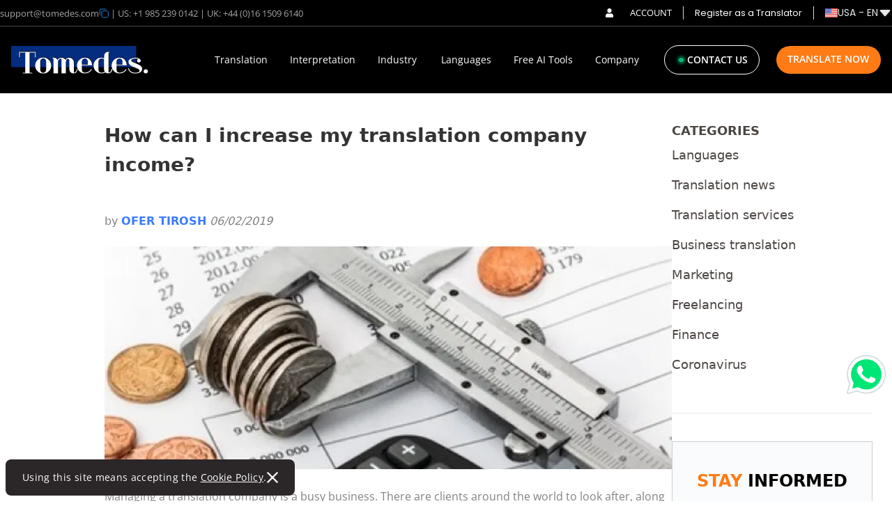

--- FILE ---
content_type: text/html
request_url: https://www.tomedes.com/business-center/increase-translation-company-income
body_size: 161129
content:
<!DOCTYPE html><html lang="en-US"><head><meta charSet="utf-8" /><meta httpEquiv="x-ua-compatible" content="ie=edge" /><meta name="viewport" content="width=device-width, initial-scale=1, shrink-to-fit=no" /><meta name="generator" content="Gatsby 4.25.9" /><meta data-react-helmet httpEquiv="Content-Type" content="text/html; charset=UTF-8" /><meta data-react-helmet name="google-site-verification" content="WvxKbloyFc6tMPRSBJGq_4CgL22o9CtYH7_SaNAYbXI" /><meta data-react-helmet name="description" content="Tomedes translation agency provides advice and guidance on how to increase your translation company income while keeping your clients and your translators happy" /><meta data-react-helmet name="robots" content="index,follow" /><meta data-react-helmet property="robots" content="index,follow" /><meta data-react-helmet name="keywords" content="patent translation, scientific translation, environmental translation, translation company" /><meta data-react-helmet property="twitter:card" data-page-subject="true" value="summary" /><meta data-react-helmet property="twitter:site" data-page-subject="true" value="@Tomedes" /><meta data-react-helmet property="og:site_name" data-page-subject="true" content="Tomedes" /><meta data-react-helmet property="og:locale" data-page-subject="true" content="en_US" /><meta data-react-helmet property="og:title" data-page-subject="true" content="How can I increase my translation company income?" /><meta data-react-helmet property="og:keyword" data-page-subject="true" content="patent translation, scientific translation, environmental translation, translation company" /><meta data-react-helmet property="robots" content="index,follow" /><meta data-react-helmet property="og:description" data-page-subject="true" content="Tomedes translation agency provides advice and guidance on how to increase your translation company income while keeping your clients and your translators happy" /><meta data-react-helmet property="og:type" data-page-subject="true" content="article" /><meta data-react-helmet content="https://www.facebook.com/Tomedes.translation" data-page-subject="true" property="og:article:publisher" /><meta data-react-helmet property="og:url" data-page-subject="true" content="https://www.tomedes.com/business-center/increase-translation-company-income" /><style data-href="/styles.c84693fbb04086fd6aa4.css" data-identity="gatsby-global-css">@charset "UTF-8";@font-face{font-display:swap;font-family:Open Sans;font-stretch:100%;font-style:normal;font-weight:400;src:url(https://fonts.gstatic.com/s/opensans/v34/memvYaGs126MiZpBA-UvWbX2vVnXBbObj2OVTSKmu1aB.woff2) format("woff2");unicode-range:u+0460-052f,u+1c80-1c88,u+20b4,u+2de0-2dff,u+a640-a69f,u+fe2e-fe2f}@font-face{font-display:swap;font-family:Open Sans;font-stretch:100%;font-style:normal;font-weight:400;src:url(https://fonts.gstatic.com/s/opensans/v34/memvYaGs126MiZpBA-UvWbX2vVnXBbObj2OVTSumu1aB.woff2) format("woff2");unicode-range:u+0301,u+0400-045f,u+0490-0491,u+04b0-04b1,u+2116}@font-face{font-display:swap;font-family:Open Sans;font-stretch:100%;font-style:normal;font-weight:400;src:url(https://fonts.gstatic.com/s/opensans/v34/memvYaGs126MiZpBA-UvWbX2vVnXBbObj2OVTSOmu1aB.woff2) format("woff2");unicode-range:u+1f??}@font-face{font-display:swap;font-family:Open Sans;font-stretch:100%;font-style:normal;font-weight:400;src:url(https://fonts.gstatic.com/s/opensans/v34/memvYaGs126MiZpBA-UvWbX2vVnXBbObj2OVTSymu1aB.woff2) format("woff2");unicode-range:u+0370-03ff}@font-face{font-display:swap;font-family:Open Sans;font-stretch:100%;font-style:normal;font-weight:400;src:url(https://fonts.gstatic.com/s/opensans/v34/memvYaGs126MiZpBA-UvWbX2vVnXBbObj2OVTS2mu1aB.woff2) format("woff2");unicode-range:u+0590-05ff,u+200c-2010,u+20aa,u+25cc,u+fb1d-fb4f}@font-face{font-display:swap;font-family:Open Sans;font-stretch:100%;font-style:normal;font-weight:400;src:url(https://fonts.gstatic.com/s/opensans/v34/memvYaGs126MiZpBA-UvWbX2vVnXBbObj2OVTSCmu1aB.woff2) format("woff2");unicode-range:u+0102-0103,u+0110-0111,u+0128-0129,u+0168-0169,u+01a0-01a1,u+01af-01b0,u+1ea0-1ef9,u+20ab}@font-face{font-display:swap;font-family:Open Sans;font-stretch:100%;font-style:normal;font-weight:400;src:url(https://fonts.gstatic.com/s/opensans/v34/memvYaGs126MiZpBA-UvWbX2vVnXBbObj2OVTSGmu1aB.woff2) format("woff2");unicode-range:u+0100-024f,u+0259,u+1e??,u+2020,u+20a0-20ab,u+20ad-20cf,u+2113,u+2c60-2c7f,u+a720-a7ff}@font-face{font-display:swap;font-family:Open Sans;font-stretch:100%;font-style:normal;font-weight:400;src:url(https://fonts.gstatic.com/s/opensans/v34/memvYaGs126MiZpBA-UvWbX2vVnXBbObj2OVTS-muw.woff2) format("woff2");unicode-range:u+00??,u+0131,u+0152-0153,u+02bb-02bc,u+02c6,u+02da,u+02dc,u+2000-206f,u+2074,u+20ac,u+2122,u+2191,u+2193,u+2212,u+2215,u+feff,u+fffd}@font-face{font-display:swap;font-family:Open Sans;font-stretch:100%;font-style:normal;font-weight:500;src:url(https://fonts.gstatic.com/s/opensans/v34/memvYaGs126MiZpBA-UvWbX2vVnXBbObj2OVTSKmu1aB.woff2) format("woff2");unicode-range:u+0460-052f,u+1c80-1c88,u+20b4,u+2de0-2dff,u+a640-a69f,u+fe2e-fe2f}@font-face{font-display:swap;font-family:Open Sans;font-stretch:100%;font-style:normal;font-weight:500;src:url(https://fonts.gstatic.com/s/opensans/v34/memvYaGs126MiZpBA-UvWbX2vVnXBbObj2OVTSumu1aB.woff2) format("woff2");unicode-range:u+0301,u+0400-045f,u+0490-0491,u+04b0-04b1,u+2116}@font-face{font-display:swap;font-family:Open Sans;font-stretch:100%;font-style:normal;font-weight:500;src:url(https://fonts.gstatic.com/s/opensans/v34/memvYaGs126MiZpBA-UvWbX2vVnXBbObj2OVTSOmu1aB.woff2) format("woff2");unicode-range:u+1f??}@font-face{font-display:swap;font-family:Open Sans;font-stretch:100%;font-style:normal;font-weight:500;src:url(https://fonts.gstatic.com/s/opensans/v34/memvYaGs126MiZpBA-UvWbX2vVnXBbObj2OVTSymu1aB.woff2) format("woff2");unicode-range:u+0370-03ff}@font-face{font-display:swap;font-family:Open Sans;font-stretch:100%;font-style:normal;font-weight:500;src:url(https://fonts.gstatic.com/s/opensans/v34/memvYaGs126MiZpBA-UvWbX2vVnXBbObj2OVTS2mu1aB.woff2) format("woff2");unicode-range:u+0590-05ff,u+200c-2010,u+20aa,u+25cc,u+fb1d-fb4f}@font-face{font-display:swap;font-family:Open Sans;font-stretch:100%;font-style:normal;font-weight:500;src:url(https://fonts.gstatic.com/s/opensans/v34/memvYaGs126MiZpBA-UvWbX2vVnXBbObj2OVTSCmu1aB.woff2) format("woff2");unicode-range:u+0102-0103,u+0110-0111,u+0128-0129,u+0168-0169,u+01a0-01a1,u+01af-01b0,u+1ea0-1ef9,u+20ab}@font-face{font-display:swap;font-family:Open Sans;font-stretch:100%;font-style:normal;font-weight:500;src:url(https://fonts.gstatic.com/s/opensans/v34/memvYaGs126MiZpBA-UvWbX2vVnXBbObj2OVTSGmu1aB.woff2) format("woff2");unicode-range:u+0100-024f,u+0259,u+1e??,u+2020,u+20a0-20ab,u+20ad-20cf,u+2113,u+2c60-2c7f,u+a720-a7ff}@font-face{font-display:swap;font-family:Open Sans;font-stretch:100%;font-style:normal;font-weight:500;src:url(https://fonts.gstatic.com/s/opensans/v34/memvYaGs126MiZpBA-UvWbX2vVnXBbObj2OVTS-muw.woff2) format("woff2");unicode-range:u+00??,u+0131,u+0152-0153,u+02bb-02bc,u+02c6,u+02da,u+02dc,u+2000-206f,u+2074,u+20ac,u+2122,u+2191,u+2193,u+2212,u+2215,u+feff,u+fffd}@font-face{font-display:swap;font-family:Open Sans;font-stretch:100%;font-style:normal;font-weight:600;src:url(https://fonts.gstatic.com/s/opensans/v34/memvYaGs126MiZpBA-UvWbX2vVnXBbObj2OVTSKmu1aB.woff2) format("woff2");unicode-range:u+0460-052f,u+1c80-1c88,u+20b4,u+2de0-2dff,u+a640-a69f,u+fe2e-fe2f}@font-face{font-display:swap;font-family:Open Sans;font-stretch:100%;font-style:normal;font-weight:600;src:url(https://fonts.gstatic.com/s/opensans/v34/memvYaGs126MiZpBA-UvWbX2vVnXBbObj2OVTSumu1aB.woff2) format("woff2");unicode-range:u+0301,u+0400-045f,u+0490-0491,u+04b0-04b1,u+2116}@font-face{font-display:swap;font-family:Open Sans;font-stretch:100%;font-style:normal;font-weight:600;src:url(https://fonts.gstatic.com/s/opensans/v34/memvYaGs126MiZpBA-UvWbX2vVnXBbObj2OVTSOmu1aB.woff2) format("woff2");unicode-range:u+1f??}@font-face{font-display:swap;font-family:Open Sans;font-stretch:100%;font-style:normal;font-weight:600;src:url(https://fonts.gstatic.com/s/opensans/v34/memvYaGs126MiZpBA-UvWbX2vVnXBbObj2OVTSymu1aB.woff2) format("woff2");unicode-range:u+0370-03ff}@font-face{font-display:swap;font-family:Open Sans;font-stretch:100%;font-style:normal;font-weight:600;src:url(https://fonts.gstatic.com/s/opensans/v34/memvYaGs126MiZpBA-UvWbX2vVnXBbObj2OVTS2mu1aB.woff2) format("woff2");unicode-range:u+0590-05ff,u+200c-2010,u+20aa,u+25cc,u+fb1d-fb4f}@font-face{font-display:swap;font-family:Open Sans;font-stretch:100%;font-style:normal;font-weight:600;src:url(https://fonts.gstatic.com/s/opensans/v34/memvYaGs126MiZpBA-UvWbX2vVnXBbObj2OVTSCmu1aB.woff2) format("woff2");unicode-range:u+0102-0103,u+0110-0111,u+0128-0129,u+0168-0169,u+01a0-01a1,u+01af-01b0,u+1ea0-1ef9,u+20ab}@font-face{font-display:swap;font-family:Open Sans;font-stretch:100%;font-style:normal;font-weight:600;src:url(https://fonts.gstatic.com/s/opensans/v34/memvYaGs126MiZpBA-UvWbX2vVnXBbObj2OVTSGmu1aB.woff2) format("woff2");unicode-range:u+0100-024f,u+0259,u+1e??,u+2020,u+20a0-20ab,u+20ad-20cf,u+2113,u+2c60-2c7f,u+a720-a7ff}@font-face{font-display:swap;font-family:Open Sans;font-stretch:100%;font-style:normal;font-weight:600;src:url(https://fonts.gstatic.com/s/opensans/v34/memvYaGs126MiZpBA-UvWbX2vVnXBbObj2OVTS-muw.woff2) format("woff2");unicode-range:u+00??,u+0131,u+0152-0153,u+02bb-02bc,u+02c6,u+02da,u+02dc,u+2000-206f,u+2074,u+20ac,u+2122,u+2191,u+2193,u+2212,u+2215,u+feff,u+fffd}@font-face{font-display:swap;font-family:Poppins;font-style:normal;font-weight:400;src:url(https://fonts.gstatic.com/s/poppins/v20/pxiEyp8kv8JHgFVrJJbecmNE.woff2) format("woff2");unicode-range:u+0900-097f,u+1cd0-1cf6,u+1cf8-1cf9,u+200c-200d,u+20a8,u+20b9,u+25cc,u+a830-a839,u+a8e0-a8fb}@font-face{font-display:swap;font-family:Poppins;font-style:normal;font-weight:400;src:url(https://fonts.gstatic.com/s/poppins/v20/pxiEyp8kv8JHgFVrJJnecmNE.woff2) format("woff2");unicode-range:u+0100-024f,u+0259,u+1e??,u+2020,u+20a0-20ab,u+20ad-20cf,u+2113,u+2c60-2c7f,u+a720-a7ff}@font-face{font-display:swap;font-family:Poppins;font-style:normal;font-weight:400;src:url(https://fonts.gstatic.com/s/poppins/v20/pxiEyp8kv8JHgFVrJJfecg.woff2) format("woff2");unicode-range:u+00??,u+0131,u+0152-0153,u+02bb-02bc,u+02c6,u+02da,u+02dc,u+2000-206f,u+2074,u+20ac,u+2122,u+2191,u+2193,u+2212,u+2215,u+feff,u+fffd}@font-face{font-display:swap;font-family:Poppins;font-style:normal;font-weight:500;src:url(https://fonts.gstatic.com/s/poppins/v20/pxiByp8kv8JHgFVrLGT9Z11lFc-K.woff2) format("woff2");unicode-range:u+0900-097f,u+1cd0-1cf6,u+1cf8-1cf9,u+200c-200d,u+20a8,u+20b9,u+25cc,u+a830-a839,u+a8e0-a8fb}@font-face{font-display:swap;font-family:Poppins;font-style:normal;font-weight:500;src:url(https://fonts.gstatic.com/s/poppins/v20/pxiByp8kv8JHgFVrLGT9Z1JlFc-K.woff2) format("woff2");unicode-range:u+0100-024f,u+0259,u+1e??,u+2020,u+20a0-20ab,u+20ad-20cf,u+2113,u+2c60-2c7f,u+a720-a7ff}@font-face{font-display:swap;font-family:Poppins;font-style:normal;font-weight:500;src:url(https://fonts.gstatic.com/s/poppins/v20/pxiByp8kv8JHgFVrLGT9Z1xlFQ.woff2) format("woff2");unicode-range:u+00??,u+0131,u+0152-0153,u+02bb-02bc,u+02c6,u+02da,u+02dc,u+2000-206f,u+2074,u+20ac,u+2122,u+2191,u+2193,u+2212,u+2215,u+feff,u+fffd}@font-face{font-display:swap;font-family:Poppins;font-style:normal;font-weight:600;src:url(https://fonts.gstatic.com/s/poppins/v20/pxiByp8kv8JHgFVrLEj6Z11lFc-K.woff2) format("woff2");unicode-range:u+0900-097f,u+1cd0-1cf6,u+1cf8-1cf9,u+200c-200d,u+20a8,u+20b9,u+25cc,u+a830-a839,u+a8e0-a8fb}@font-face{font-display:swap;font-family:Poppins;font-style:normal;font-weight:600;src:url(https://fonts.gstatic.com/s/poppins/v20/pxiByp8kv8JHgFVrLEj6Z1JlFc-K.woff2) format("woff2");unicode-range:u+0100-024f,u+0259,u+1e??,u+2020,u+20a0-20ab,u+20ad-20cf,u+2113,u+2c60-2c7f,u+a720-a7ff}@font-face{font-display:swap;font-family:Poppins;font-style:normal;font-weight:600;src:url(https://fonts.gstatic.com/s/poppins/v20/pxiByp8kv8JHgFVrLEj6Z1xlFQ.woff2) format("woff2");unicode-range:u+00??,u+0131,u+0152-0153,u+02bb-02bc,u+02c6,u+02da,u+02dc,u+2000-206f,u+2074,u+20ac,u+2122,u+2191,u+2193,u+2212,u+2215,u+feff,u+fffd}@font-face{font-display:swap;font-family:Poppins;font-style:normal;font-weight:700;src:url(https://fonts.gstatic.com/s/poppins/v20/pxiByp8kv8JHgFVrLCz7Z11lFc-K.woff2) format("woff2");unicode-range:u+0900-097f,u+1cd0-1cf6,u+1cf8-1cf9,u+200c-200d,u+20a8,u+20b9,u+25cc,u+a830-a839,u+a8e0-a8fb}@font-face{font-display:swap;font-family:Poppins;font-style:normal;font-weight:700;src:url(https://fonts.gstatic.com/s/poppins/v20/pxiByp8kv8JHgFVrLCz7Z1JlFc-K.woff2) format("woff2");unicode-range:u+0100-024f,u+0259,u+1e??,u+2020,u+20a0-20ab,u+20ad-20cf,u+2113,u+2c60-2c7f,u+a720-a7ff}@font-face{font-display:swap;font-family:Poppins;font-style:normal;font-weight:700;src:url(https://fonts.gstatic.com/s/poppins/v20/pxiByp8kv8JHgFVrLCz7Z1xlFQ.woff2) format("woff2");unicode-range:u+00??,u+0131,u+0152-0153,u+02bb-02bc,u+02c6,u+02da,u+02dc,u+2000-206f,u+2074,u+20ac,u+2122,u+2191,u+2193,u+2212,u+2215,u+feff,u+fffd}@font-face{font-display:swap;font-family:Poppins;font-style:normal;font-weight:800;src:url(https://fonts.gstatic.com/s/poppins/v20/pxiByp8kv8JHgFVrLDD4Z11lFc-K.woff2) format("woff2");unicode-range:u+0900-097f,u+1cd0-1cf6,u+1cf8-1cf9,u+200c-200d,u+20a8,u+20b9,u+25cc,u+a830-a839,u+a8e0-a8fb}@font-face{font-display:swap;font-family:Poppins;font-style:normal;font-weight:800;src:url(https://fonts.gstatic.com/s/poppins/v20/pxiByp8kv8JHgFVrLDD4Z1JlFc-K.woff2) format("woff2");unicode-range:u+0100-024f,u+0259,u+1e??,u+2020,u+20a0-20ab,u+20ad-20cf,u+2113,u+2c60-2c7f,u+a720-a7ff}@font-face{font-display:swap;font-family:Poppins;font-style:normal;font-weight:800;src:url(https://fonts.gstatic.com/s/poppins/v20/pxiByp8kv8JHgFVrLDD4Z1xlFQ.woff2) format("woff2");unicode-range:u+00??,u+0131,u+0152-0153,u+02bb-02bc,u+02c6,u+02da,u+02dc,u+2000-206f,u+2074,u+20ac,u+2122,u+2191,u+2193,u+2212,u+2215,u+feff,u+fffd}

/* ! tailwindcss v3.3.2 | MIT License | https://tailwindcss.com */*,:after,:before{border:0 solid;box-sizing:border-box}:after,:before{--tw-content:""}html{-webkit-text-size-adjust:100%;font-feature-settings:normal;font-family:ui-sans-serif,system-ui,-apple-system,BlinkMacSystemFont,Segoe UI,Roboto,Helvetica Neue,Arial,Noto Sans,sans-serif,Apple Color Emoji,Segoe UI Emoji,Segoe UI Symbol,Noto Color Emoji;font-variation-settings:normal;line-height:1.5;-moz-tab-size:4;-o-tab-size:4;tab-size:4}body{line-height:inherit;margin:0}hr{border-top-width:1px;color:inherit;height:0}abbr:where([title]){-webkit-text-decoration:underline dotted;text-decoration:underline dotted}h1,h2,h3,h4,h5,h6{font-size:inherit;font-weight:inherit}a{color:inherit;text-decoration:inherit}b,strong{font-weight:bolder}code,kbd,pre,samp{font-family:ui-monospace,SFMono-Regular,Menlo,Monaco,Consolas,Liberation Mono,Courier New,monospace;font-size:1em}small{font-size:80%}sub,sup{font-size:75%;line-height:0;position:relative;vertical-align:baseline}sub{bottom:-.25em}sup{top:-.5em}table{border-collapse:collapse;border-color:inherit;text-indent:0}button,input,optgroup,select,textarea{color:inherit;font-family:inherit;font-size:100%;font-weight:inherit;line-height:inherit;margin:0;padding:0}button,select{text-transform:none}[type=button],[type=reset],[type=submit],button{-webkit-appearance:button;background-color:transparent;background-image:none}:-moz-focusring{outline:auto}:-moz-ui-invalid{box-shadow:none}progress{vertical-align:baseline}::-webkit-inner-spin-button,::-webkit-outer-spin-button{height:auto}[type=search]{-webkit-appearance:textfield;outline-offset:-2px}::-webkit-search-decoration{-webkit-appearance:none}::-webkit-file-upload-button{-webkit-appearance:button;font:inherit}summary{display:list-item}blockquote,dd,dl,figure,h1,h2,h3,h4,h5,h6,hr,p,pre{margin:0}fieldset{margin:0}fieldset,legend{padding:0}menu,ol,ul{list-style:none;margin:0;padding:0}textarea{resize:vertical}input::-moz-placeholder,textarea::-moz-placeholder{color:#9ca3af;opacity:1}input::placeholder,textarea::placeholder{color:#9ca3af;opacity:1}[role=button],button{cursor:pointer}audio,canvas,embed,iframe,img,object,svg,video{display:block;vertical-align:middle}img,video{height:auto;max-width:100%}[hidden]{display:none}*,:after,:before{--tw-border-spacing-x:0;--tw-border-spacing-y:0;--tw-translate-x:0;--tw-translate-y:0;--tw-rotate:0;--tw-skew-x:0;--tw-skew-y:0;--tw-scale-x:1;--tw-scale-y:1;--tw-pan-x: ;--tw-pan-y: ;--tw-pinch-zoom: ;--tw-scroll-snap-strictness:proximity;--tw-gradient-from-position: ;--tw-gradient-via-position: ;--tw-gradient-to-position: ;--tw-ordinal: ;--tw-slashed-zero: ;--tw-numeric-figure: ;--tw-numeric-spacing: ;--tw-numeric-fraction: ;--tw-ring-inset: ;--tw-ring-offset-width:0px;--tw-ring-offset-color:#fff;--tw-ring-color:rgba(59,130,246,.5);--tw-ring-offset-shadow:0 0 #0000;--tw-ring-shadow:0 0 #0000;--tw-shadow:0 0 #0000;--tw-shadow-colored:0 0 #0000;--tw-blur: ;--tw-brightness: ;--tw-contrast: ;--tw-grayscale: ;--tw-hue-rotate: ;--tw-invert: ;--tw-saturate: ;--tw-sepia: ;--tw-drop-shadow: ;--tw-backdrop-blur: ;--tw-backdrop-brightness: ;--tw-backdrop-contrast: ;--tw-backdrop-grayscale: ;--tw-backdrop-hue-rotate: ;--tw-backdrop-invert: ;--tw-backdrop-opacity: ;--tw-backdrop-saturate: ;--tw-backdrop-sepia: }::backdrop{--tw-border-spacing-x:0;--tw-border-spacing-y:0;--tw-translate-x:0;--tw-translate-y:0;--tw-rotate:0;--tw-skew-x:0;--tw-skew-y:0;--tw-scale-x:1;--tw-scale-y:1;--tw-pan-x: ;--tw-pan-y: ;--tw-pinch-zoom: ;--tw-scroll-snap-strictness:proximity;--tw-gradient-from-position: ;--tw-gradient-via-position: ;--tw-gradient-to-position: ;--tw-ordinal: ;--tw-slashed-zero: ;--tw-numeric-figure: ;--tw-numeric-spacing: ;--tw-numeric-fraction: ;--tw-ring-inset: ;--tw-ring-offset-width:0px;--tw-ring-offset-color:#fff;--tw-ring-color:rgba(59,130,246,.5);--tw-ring-offset-shadow:0 0 #0000;--tw-ring-shadow:0 0 #0000;--tw-shadow:0 0 #0000;--tw-shadow-colored:0 0 #0000;--tw-blur: ;--tw-brightness: ;--tw-contrast: ;--tw-grayscale: ;--tw-hue-rotate: ;--tw-invert: ;--tw-saturate: ;--tw-sepia: ;--tw-drop-shadow: ;--tw-backdrop-blur: ;--tw-backdrop-brightness: ;--tw-backdrop-contrast: ;--tw-backdrop-grayscale: ;--tw-backdrop-hue-rotate: ;--tw-backdrop-invert: ;--tw-backdrop-opacity: ;--tw-backdrop-saturate: ;--tw-backdrop-sepia: }.container{width:100%}@media (min-width:375px){.container{max-width:375px}}@media (min-width:450px){.container{max-width:450px}}@media (min-width:640px){.container{max-width:640px}}@media (min-width:744px){.container{max-width:744px}}@media (min-width:768px){.container{max-width:768px}}@media (min-width:992px){.container{max-width:992px}}@media (min-width:1025px){.container{max-width:1025px}}@media (min-width:1280px){.container{max-width:1280px}}@media (min-width:1440px){.container{max-width:1440px}}@media (min-width:1536px){.container{max-width:1536px}}@media (min-width:1537px){.container{max-width:1537px}}.sr-only{clip:rect(0,0,0,0);border-width:0;height:1px;margin:-1px;overflow:hidden;padding:0;position:absolute;white-space:nowrap;width:1px}.pointer-events-none{pointer-events:none}.pointer-events-auto{pointer-events:auto}.visible{visibility:visible}.invisible{visibility:hidden}.fixed{position:fixed}.absolute{position:absolute}.relative{position:relative}.sticky{position:sticky}.inset-0{inset:0}.inset-4{inset:1rem}.inset-x-0{left:0;right:0}.inset-y-0{bottom:0;top:0}.-bottom-2{bottom:-.5rem}.-bottom-5{bottom:-1.25rem}.-bottom-\[2px\]{bottom:-2px}.-bottom-\[39px\]{bottom:-39px}.-bottom-\[60px\]{bottom:-60px}.-left-12{left:-3rem}.-left-2{left:-.5rem}.-left-2\.5{left:-.625rem}.-left-5{left:-1.25rem}.-right-16{right:-4rem}.-top-5{top:-1.25rem}.-top-8{top:-2rem}.-top-\[2px\]{top:-2px}.-top-\[33px\]{top:-33px}.bottom-0{bottom:0}.bottom-1{bottom:.25rem}.bottom-10{bottom:2.5rem}.bottom-14{bottom:3.5rem}.bottom-16{bottom:4rem}.bottom-2{bottom:.5rem}.bottom-24{bottom:6rem}.bottom-4{bottom:1rem}.bottom-6{bottom:1.5rem}.bottom-8{bottom:2rem}.bottom-\[-1\.25rem\]{bottom:-1.25rem}.bottom-\[-1\.4rem\]{bottom:-1.4rem}.bottom-\[-2\.4rem\]{bottom:-2.4rem}.bottom-\[-27px\]{bottom:-27px}.bottom-\[-30px\]{bottom:-30px}.bottom-\[-40px\]{bottom:-40px}.bottom-\[-48px\]{bottom:-48px}.bottom-\[-5\.8rem\]{bottom:-5.8rem}.bottom-\[12px\]{bottom:12px}.left-0{left:0}.left-2{left:.5rem}.left-24{left:6rem}.left-3{left:.75rem}.left-32{left:8rem}.left-4{left:1rem}.left-5{left:1.25rem}.left-\[-30px\]{left:-30px}.left-\[0px\]{left:0}.left-\[100px\]{left:100px}.left-\[10px\]{left:10px}.left-\[13px\]{left:13px}.left-\[142px\]{left:142px}.left-\[14px\]{left:14px}.left-\[168px\]{left:168px}.left-\[170px\]{left:170px}.left-\[172px\]{left:172px}.left-\[17px\]{left:17px}.left-\[180px\]{left:180px}.left-\[182px\]{left:182px}.left-\[186px\]{left:186px}.left-\[18px\]{left:18px}.left-\[192px\]{left:192px}.left-\[240px\]{left:240px}.left-\[28px\]{left:28px}.left-\[28rem\]{left:28rem}.left-\[32px\]{left:32px}.left-\[420px\]{left:420px}.left-\[50\%\]{left:50%}.left-\[60\%\]{left:60%}.left-\[65\%\]{left:65%}.left-\[70\%\]{left:70%}.left-\[78px\]{left:78px}.right-0{right:0}.right-12{right:3rem}.right-16{right:4rem}.right-2{right:.5rem}.right-20{right:5rem}.right-3{right:.75rem}.right-4{right:1rem}.right-6{right:1.5rem}.right-7{right:1.75rem}.right-\[-30px\]{right:-30px}.right-\[11px\]{right:11px}.right-\[14px\]{right:14px}.right-\[16px\]{right:16px}.right-\[17px\]{right:17px}.right-\[32px\]{right:32px}.right-\[72px\]{right:72px}.start-0{inset-inline-start:0}.start-4{inset-inline-start:1rem}.top-0{top:0}.top-1{top:.25rem}.top-12{top:3rem}.top-24{top:6rem}.top-3{top:.75rem}.top-4{top:1rem}.top-5{top:1.25rem}.top-6{top:1.5rem}.top-7{top:1.75rem}.top-8{top:2rem}.top-9{top:2.25rem}.top-\[-10px\]{top:-10px}.top-\[-16px\]{top:-16px}.top-\[-4px\]{top:-4px}.top-\[-80px\]{top:-80px}.top-\[0px\]{top:0}.top-\[100px\]{top:100px}.top-\[108px\]{top:108px}.top-\[110px\]{top:110px}.top-\[11px\]{top:11px}.top-\[135px\]{top:135px}.top-\[13px\]{top:13px}.top-\[14px\]{top:14px}.top-\[17px\]{top:17px}.top-\[18px\]{top:18px}.top-\[199\.7rem\]{top:199.7rem}.top-\[21px\]{top:21px}.top-\[23px\]{top:23px}.top-\[260px\]{top:260px}.top-\[30px\]{top:30px}.top-\[40px\]{top:40px}.top-\[48px\]{top:48px}.top-\[50\%\]{top:50%}.top-\[54px\]{top:54px}.top-\[56\%\]{top:56%}.top-\[56px\]{top:56px}.top-\[68\%\]{top:68%}.top-\[71px\]{top:71px}.top-\[72px\]{top:72px}.top-\[78\%\]{top:78%}.z-10{z-index:10}.z-20{z-index:20}.z-40{z-index:40}.z-50{z-index:50}.z-\[1000000\]{z-index:1000000}.z-\[100\]{z-index:100}.z-\[101\]{z-index:101}.z-\[111\]{z-index:111}.z-\[200\]{z-index:200}.z-\[2147483647\]{z-index:2147483647}.z-\[99999\]{z-index:99999}.z-\[999\]{z-index:999}.z-\[99\]{z-index:99}.order-1{order:1}.order-2{order:2}.order-first{order:-9999}.order-last{order:9999}.col-span-1{grid-column:span 1/span 1}.col-span-2{grid-column:span 2/span 2}.col-span-3{grid-column:span 3/span 3}.col-span-4{grid-column:span 4/span 4}.col-span-6{grid-column:span 6/span 6}.col-start-3{grid-column-start:3}.col-end-4{grid-column-end:4}.float-right{float:right}.float-left{float:left}.float-none{float:none}.m-2{margin:.5rem}.m-4{margin:1rem}.m-auto{margin:auto}.\!my-2{margin-bottom:.5rem!important;margin-top:.5rem!important}.-mx-3{margin-left:-.75rem;margin-right:-.75rem}.-mx-4{margin-left:-1rem;margin-right:-1rem}.-my-2{margin-bottom:-.5rem;margin-top:-.5rem}.mx-0{margin-left:0;margin-right:0}.mx-1{margin-left:.25rem;margin-right:.25rem}.mx-10{margin-left:2.5rem;margin-right:2.5rem}.mx-2{margin-left:.5rem;margin-right:.5rem}.mx-20{margin-left:5rem;margin-right:5rem}.mx-3{margin-left:.75rem;margin-right:.75rem}.mx-4{margin-left:1rem;margin-right:1rem}.mx-5{margin-left:1.25rem;margin-right:1.25rem}.mx-6{margin-left:1.5rem;margin-right:1.5rem}.mx-8{margin-left:2rem;margin-right:2rem}.mx-auto{margin-left:auto;margin-right:auto}.my-1{margin-bottom:.25rem;margin-top:.25rem}.my-1\.5{margin-bottom:.375rem;margin-top:.375rem}.my-10{margin-bottom:2.5rem;margin-top:2.5rem}.my-12{margin-bottom:3rem;margin-top:3rem}.my-14{margin-bottom:3.5rem;margin-top:3.5rem}.my-16{margin-bottom:4rem;margin-top:4rem}.my-2{margin-bottom:.5rem;margin-top:.5rem}.my-20{margin-bottom:5rem;margin-top:5rem}.my-24{margin-bottom:6rem;margin-top:6rem}.my-3{margin-bottom:.75rem;margin-top:.75rem}.my-4{margin-bottom:1rem;margin-top:1rem}.my-5{margin-bottom:1.25rem;margin-top:1.25rem}.my-52{margin-bottom:13rem;margin-top:13rem}.my-6{margin-bottom:1.5rem;margin-top:1.5rem}.my-8{margin-bottom:2rem;margin-top:2rem}.my-\[-1px\]{margin-bottom:-1px;margin-top:-1px}.my-\[100px\]{margin-bottom:100px;margin-top:100px}.my-\[50px\]{margin-bottom:50px;margin-top:50px}.my-auto{margin-bottom:auto;margin-top:auto}.\!mt-2{margin-top:.5rem!important}.-mb-10{margin-bottom:-2.5rem}.-mb-56{margin-bottom:-14rem}.-mb-8{margin-bottom:-2rem}.-ml-20{margin-left:-5rem}.-ml-4{margin-left:-1rem}.-mt-1{margin-top:-.25rem}.-mt-10{margin-top:-2.5rem}.-mt-16{margin-top:-4rem}.-mt-2{margin-top:-.5rem}.-mt-4{margin-top:-1rem}.-mt-5{margin-top:-1.25rem}.mb-1{margin-bottom:.25rem}.mb-1\.5{margin-bottom:.375rem}.mb-10{margin-bottom:2.5rem}.mb-11{margin-bottom:2.75rem}.mb-12{margin-bottom:3rem}.mb-14{margin-bottom:3.5rem}.mb-16{margin-bottom:4rem}.mb-2{margin-bottom:.5rem}.mb-2\.5{margin-bottom:.625rem}.mb-20{margin-bottom:5rem}.mb-24{margin-bottom:6rem}.mb-28{margin-bottom:7rem}.mb-3{margin-bottom:.75rem}.mb-32{margin-bottom:8rem}.mb-4{margin-bottom:1rem}.mb-5{margin-bottom:1.25rem}.mb-6{margin-bottom:1.5rem}.mb-7{margin-bottom:1.75rem}.mb-8{margin-bottom:2rem}.mb-9{margin-bottom:2.25rem}.mb-\[-1px\]{margin-bottom:-1px}.mb-\[10px\]{margin-bottom:10px}.mb-\[14px\]{margin-bottom:14px}.mb-\[15px\]{margin-bottom:15px}.mb-\[15rem\]{margin-bottom:15rem}.mb-\[25px\]{margin-bottom:25px}.mb-\[25rem\]{margin-bottom:25rem}.mb-\[34px\]{margin-bottom:34px}.mb-\[40px\]{margin-bottom:40px}.mb-\[6px\]{margin-bottom:6px}.mb-\[6rem\]{margin-bottom:6rem}.ml-0{margin-left:0}.ml-1{margin-left:.25rem}.ml-10{margin-left:2.5rem}.ml-12{margin-left:3rem}.ml-2{margin-left:.5rem}.ml-2\.5{margin-left:.625rem}.ml-20{margin-left:5rem}.ml-3{margin-left:.75rem}.ml-4{margin-left:1rem}.ml-5{margin-left:1.25rem}.ml-6{margin-left:1.5rem}.ml-8{margin-left:2rem}.ml-\[10px\]{margin-left:10px}.ml-\[20px\]{margin-left:20px}.ml-\[33px\]{margin-left:33px}.ml-\[6px\]{margin-left:6px}.ml-auto{margin-left:auto}.mr-0{margin-right:0}.mr-1{margin-right:.25rem}.mr-2{margin-right:.5rem}.mr-3{margin-right:.75rem}.mr-32{margin-right:8rem}.mr-4{margin-right:1rem}.mr-5{margin-right:1.25rem}.mr-6{margin-right:1.5rem}.mr-8{margin-right:2rem}.mr-\[17px\]{margin-right:17px}.mr-\[38px\]{margin-right:38px}.mr-auto{margin-right:auto}.ms-2{margin-inline-start:.5rem}.ms-3{margin-inline-start:.75rem}.mt-0{margin-top:0}.mt-1{margin-top:.25rem}.mt-1\.5{margin-top:.375rem}.mt-10{margin-top:2.5rem}.mt-11{margin-top:2.75rem}.mt-12{margin-top:3rem}.mt-14{margin-top:3.5rem}.mt-16{margin-top:4rem}.mt-2{margin-top:.5rem}.mt-20{margin-top:5rem}.mt-24{margin-top:6rem}.mt-3{margin-top:.75rem}.mt-4{margin-top:1rem}.mt-5{margin-top:1.25rem}.mt-6{margin-top:1.5rem}.mt-7{margin-top:1.75rem}.mt-8{margin-top:2rem}.mt-9{margin-top:2.25rem}.mt-\[-16px\]{margin-top:-16px}.mt-\[-1px\]{margin-top:-1px}.mt-\[-2px\]{margin-top:-2px}.mt-\[-4rem\]{margin-top:-4rem}.mt-\[0px\]{margin-top:0}.mt-\[100px\]{margin-top:100px}.mt-\[10px\]{margin-top:10px}.mt-\[14px\]{margin-top:14px}.mt-\[15px\]{margin-top:15px}.mt-\[18px\]{margin-top:18px}.mt-\[20px\]{margin-top:20px}.mt-\[22px\]{margin-top:22px}.mt-\[26px\]{margin-top:26px}.mt-\[2px\]{margin-top:2px}.mt-\[30px\]{margin-top:30px}.mt-\[38px\]{margin-top:38px}.mt-\[3px\]{margin-top:3px}.mt-\[40px\]{margin-top:40px}.mt-\[4rem\]{margin-top:4rem}.mt-\[50px\]{margin-top:50px}.mt-\[53px\]{margin-top:53px}.mt-\[55px\]{margin-top:55px}.mt-\[60px\]{margin-top:60px}.mt-\[70px\]{margin-top:70px}.mt-\[80px\]{margin-top:80px}.mt-auto{margin-top:auto}.line-clamp-1{-webkit-line-clamp:1}.line-clamp-1,.line-clamp-2{-webkit-box-orient:vertical;display:-webkit-box;overflow:hidden}.line-clamp-2{-webkit-line-clamp:2}.line-clamp-3{-webkit-box-orient:vertical;-webkit-line-clamp:3;display:-webkit-box;overflow:hidden}.block{display:block}.inline-block{display:inline-block}.inline{display:inline}.\!flex{display:flex!important}.flex{display:flex}.inline-flex{display:inline-flex}.table{display:table}.flow-root{display:flow-root}.grid{display:grid}.hidden{display:none}.aspect-\[9\/16\]{aspect-ratio:9/16}.\!h-auto{height:auto!important}.h-0{height:0}.h-1{height:.25rem}.h-1\.5{height:.375rem}.h-10{height:2.5rem}.h-11{height:2.75rem}.h-12{height:3rem}.h-14{height:3.5rem}.h-157{height:157px}.h-16{height:4rem}.h-2{height:.5rem}.h-2\.5{height:.625rem}.h-2\/3{height:66.666667%}.h-20{height:5rem}.h-24{height:6rem}.h-3{height:.75rem}.h-32{height:8rem}.h-4{height:1rem}.h-40{height:10rem}.h-460{height:460px}.h-48{height:12rem}.h-5{height:1.25rem}.h-52{height:13rem}.h-56{height:14rem}.h-560{height:560px}.h-6{height:1.5rem}.h-600{height:600px}.h-64{height:16rem}.h-7{height:1.75rem}.h-720{height:720px}.h-8{height:2rem}.h-80{height:20rem}.h-9{height:2.25rem}.h-\[100px\]{height:100px}.h-\[100vh\]{height:100vh}.h-\[103px\]{height:103px}.h-\[105px\]{height:105px}.h-\[106px\]{height:106px}.h-\[120px\]{height:120px}.h-\[126px\]{height:126px}.h-\[128px\]{height:128px}.h-\[14px\]{height:14px}.h-\[160px\]{height:160px}.h-\[170px\]{height:170px}.h-\[175px\]{height:175px}.h-\[17px\]{height:17px}.h-\[18rem\]{height:18rem}.h-\[1px\]{height:1px}.h-\[200px\]{height:200px}.h-\[20px\]{height:20px}.h-\[216px\]{height:216px}.h-\[221px\]{height:221px}.h-\[22px\]{height:22px}.h-\[230px\]{height:230px}.h-\[240px\]{height:240px}.h-\[244px\]{height:244px}.h-\[250px\]{height:250px}.h-\[251px\]{height:251px}.h-\[25px\]{height:25px}.h-\[260px\]{height:260px}.h-\[26px\]{height:26px}.h-\[282px\]{height:282px}.h-\[290px\]{height:290px}.h-\[300px\]{height:300px}.h-\[31px\]{height:31px}.h-\[325px\]{height:325px}.h-\[32px\]{height:32px}.h-\[349px\]{height:349px}.h-\[34px\]{height:34px}.h-\[350px\]{height:350px}.h-\[353px\]{height:353px}.h-\[359px\]{height:359px}.h-\[36px\]{height:36px}.h-\[37rem\]{height:37rem}.h-\[382px\]{height:382px}.h-\[390px\]{height:390px}.h-\[400px\]{height:400px}.h-\[40px\]{height:40px}.h-\[44px\]{height:44px}.h-\[450px\]{height:450px}.h-\[453px\]{height:453px}.h-\[45px\]{height:45px}.h-\[460px\]{height:460px}.h-\[46px\]{height:46px}.h-\[48px\]{height:48px}.h-\[49px\]{height:49px}.h-\[500px\]{height:500px}.h-\[50px\]{height:50px}.h-\[51px\]{height:51px}.h-\[52px\]{height:52px}.h-\[53px\]{height:53px}.h-\[544px\]{height:544px}.h-\[55px\]{height:55px}.h-\[56px\]{height:56px}.h-\[570px\]{height:570px}.h-\[59px\]{height:59px}.h-\[60px\]{height:60px}.h-\[70px\]{height:70px}.h-\[77px\]{height:77px}.h-\[79px\]{height:79px}.h-\[80px\]{height:80px}.h-\[84px\]{height:84px}.h-\[88px\]{height:88px}.h-\[90px\]{height:90px}.h-\[91px\]{height:91px}.h-\[calc\(100vh-0px\)\]{height:100vh}.h-\[calc\(100vh-150px\)\]{height:calc(100vh - 150px)}.h-\[calc\(100vh-20px\)\]{height:calc(100vh - 20px)}.h-\[calc\(var\(--vh\)\*100\)\]{height:calc(var(--vh)*100)}.h-auto{height:auto}.h-fit{height:-moz-fit-content;height:fit-content}.h-full{height:100%}.h-max{height:-moz-max-content;height:max-content}.h-px{height:1px}.h-screen{height:100vh}.max-h-64{max-height:16rem}.max-h-80{max-height:20rem}.max-h-96{max-height:24rem}.max-h-\[175px\]{max-height:175px}.max-h-\[200px\]{max-height:200px}.max-h-\[301px\]{max-height:301px}.max-h-\[332px\]{max-height:332px}.max-h-\[350px\]{max-height:350px}.max-h-\[370px\]{max-height:370px}.max-h-\[380px\]{max-height:380px}.max-h-\[400px\]{max-height:400px}.max-h-\[450px\]{max-height:450px}.max-h-\[500px\]{max-height:500px}.max-h-\[512px\]{max-height:512px}.max-h-\[calc\(100vh\)\]{max-height:100vh}.max-h-\[calc\(100vh-204px\)\]{max-height:calc(100vh - 204px)}.min-h-132{min-height:132px}.min-h-\[110px\]{min-height:110px}.min-h-\[130px\]{min-height:130px}.min-h-\[132px\]{min-height:132px}.min-h-\[180px\]{min-height:180px}.min-h-\[189px\]{min-height:189px}.min-h-\[196px\]{min-height:196px}.min-h-\[200px\]{min-height:200px}.min-h-\[225px\]{min-height:225px}.min-h-\[227px\]{min-height:227px}.min-h-\[240px\]{min-height:240px}.min-h-\[250px\]{min-height:250px}.min-h-\[256px\]{min-height:256px}.min-h-\[260px\]{min-height:260px}.min-h-\[268px\]{min-height:268px}.min-h-\[270px\]{min-height:270px}.min-h-\[280px\]{min-height:280px}.min-h-\[300px\]{min-height:300px}.min-h-\[320px\]{min-height:320px}.min-h-\[325px\]{min-height:325px}.min-h-\[360px\]{min-height:360px}.min-h-\[385px\]{min-height:385px}.min-h-\[415px\]{min-height:415px}.min-h-\[50px\]{min-height:50px}.min-h-\[56px\]{min-height:56px}.min-h-\[80px\]{min-height:80px}.min-h-screen{min-height:100vh}.\!w-\[280px\]{width:280px!important}.\!w-\[300px\]{width:300px!important}.\!w-full{width:100%!important}.w-0{width:0}.w-1\/12{width:8.333333%}.w-1\/2{width:50%}.w-1\/6{width:16.666667%}.w-10{width:2.5rem}.w-10\/12{width:83.333333%}.w-11{width:2.75rem}.w-11\/12{width:91.666667%}.w-12{width:3rem}.w-14{width:3.5rem}.w-157{width:157px}.w-16{width:4rem}.w-2{width:.5rem}.w-2\/12{width:16.666667%}.w-2\/3{width:66.666667%}.w-20{width:5rem}.w-222{width:222px}.w-24{width:6rem}.w-28{width:7rem}.w-3{width:.75rem}.w-300{width:300px}.w-32{width:8rem}.w-36{width:9rem}.w-4{width:1rem}.w-4\/12{width:33.333333%}.w-40{width:10rem}.w-44{width:11rem}.w-475px{width:475px}.w-48{width:12rem}.w-5{width:1.25rem}.w-5\/12{width:41.666667%}.w-52{width:13rem}.w-56{width:14rem}.w-6{width:1.5rem}.w-6\/12{width:50%}.w-60{width:15rem}.w-64{width:16rem}.w-7{width:1.75rem}.w-7\/12{width:58.333333%}.w-72{width:18rem}.w-8{width:2rem}.w-8\/12{width:66.666667%}.w-80{width:20rem}.w-9{width:2.25rem}.w-9\/12{width:75%}.w-\[100px\]{width:100px}.w-\[101px\]{width:101px}.w-\[102\%\]{width:102%}.w-\[103px\]{width:103px}.w-\[104px\]{width:104px}.w-\[10px\]{width:10px}.w-\[10rem\]{width:10rem}.w-\[110px\]{width:110px}.w-\[112px\]{width:112px}.w-\[125px\]{width:125px}.w-\[13\.6px\]{width:13.6px}.w-\[130px\]{width:130px}.w-\[138px\]{width:138px}.w-\[146px\]{width:146px}.w-\[14px\]{width:14px}.w-\[150px\]{width:150px}.w-\[153px\]{width:153px}.w-\[15px\]{width:15px}.w-\[160px\]{width:160px}.w-\[172px\]{width:172px}.w-\[174px\]{width:174px}.w-\[175px\]{width:175px}.w-\[176px\]{width:176px}.w-\[17px\]{width:17px}.w-\[186px\]{width:186px}.w-\[20\%\]{width:20%}.w-\[200px\]{width:200px}.w-\[202px\]{width:202px}.w-\[20px\]{width:20px}.w-\[20rem\]{width:20rem}.w-\[210px\]{width:210px}.w-\[213px\]{width:213px}.w-\[215px\]{width:215px}.w-\[218px\]{width:218px}.w-\[22px\]{width:22px}.w-\[22rem\]{width:22rem}.w-\[230px\]{width:230px}.w-\[234px\]{width:234px}.w-\[24px\]{width:24px}.w-\[25\%\]{width:25%}.w-\[250px\]{width:250px}.w-\[253px\]{width:253px}.w-\[25px\]{width:25px}.w-\[280px\]{width:280px}.w-\[290px\]{width:290px}.w-\[293px\]{width:293px}.w-\[30\%\]{width:30%}.w-\[300px\]{width:300px}.w-\[302px\]{width:302px}.w-\[320px\]{width:320px}.w-\[33\%\]{width:33%}.w-\[335px\]{width:335px}.w-\[34\%\]{width:34%}.w-\[340px\]{width:340px}.w-\[343px\]{width:343px}.w-\[345px\]{width:345px}.w-\[366px\]{width:366px}.w-\[36px\]{width:36px}.w-\[409px\]{width:409px}.w-\[40px\]{width:40px}.w-\[413px\]{width:413px}.w-\[470px\]{width:470px}.w-\[473px\]{width:473px}.w-\[4rem\]{width:4rem}.w-\[50\%\]{width:50%}.w-\[50px\]{width:50px}.w-\[50rem\]{width:50rem}.w-\[530px\]{width:530px}.w-\[53px\]{width:53px}.w-\[56px\]{width:56px}.w-\[60px\]{width:60px}.w-\[64\%\]{width:64%}.w-\[6rem\]{width:6rem}.w-\[70px\]{width:70px}.w-\[71px\]{width:71px}.w-\[75\%\]{width:75%}.w-\[75px\]{width:75px}.w-\[79px\]{width:79px}.w-\[80\%\]{width:80%}.w-\[80px\]{width:80px}.w-\[82px\]{width:82px}.w-\[83px\]{width:83px}.w-\[85px\]{width:85px}.w-\[88px\]{width:88px}.w-\[89\.33\%\]{width:89.33%}.w-\[89px\]{width:89px}.w-\[90\%\]{width:90%}.w-\[90px\]{width:90px}.w-\[92px\]{width:92px}.w-\[95px\]{width:95px}.w-auto{width:auto}.w-full{width:100%}.w-max{width:-moz-max-content;width:max-content}.w-min{width:-moz-min-content;width:min-content}.w-screen{width:100vw}.min-w-\[128px\]{min-width:128px}.min-w-\[160px\]{min-width:160px}.min-w-\[230px\]{min-width:230px}.min-w-\[250px\]{min-width:250px}.min-w-\[255px\]{min-width:255px}.min-w-\[260px\]{min-width:260px}.min-w-\[280px\]{min-width:280px}.min-w-\[28px\]{min-width:28px}.min-w-\[300px\]{min-width:300px}.min-w-\[315px\]{min-width:315px}.min-w-\[320px\]{min-width:320px}.min-w-\[40px\]{min-width:40px}.min-w-\[521px\]{min-width:521px}.min-w-\[796px\]{min-width:796px}.min-w-\[80px\]{min-width:80px}.min-w-full{min-width:100%}.min-w-max{min-width:-moz-max-content;min-width:max-content}.max-w-2xl{max-width:42rem}.max-w-370{max-width:370px}.max-w-3xl{max-width:48rem}.max-w-4xl{max-width:56rem}.max-w-5xl{max-width:64rem}.max-w-6xl{max-width:72rem}.max-w-7xl{max-width:80rem}.max-w-\[1080px\]{max-width:1080px}.max-w-\[160px\]{max-width:160px}.max-w-\[18rem\]{max-width:18rem}.max-w-\[200px\]{max-width:200px}.max-w-\[240px\]{max-width:240px}.max-w-\[300px\]{max-width:300px}.max-w-\[336px\]{max-width:336px}.max-w-\[350px\]{max-width:350px}.max-w-\[378px\]{max-width:378px}.max-w-\[396px\]{max-width:396px}.max-w-\[400px\]{max-width:400px}.max-w-\[410\.67px\]{max-width:410.67px}.max-w-\[425px\]{max-width:425px}.max-w-\[458px\]{max-width:458px}.max-w-\[482px\]{max-width:482px}.max-w-\[500px\]{max-width:500px}.max-w-\[531px\]{max-width:531px}.max-w-\[626px\]{max-width:626px}.max-w-\[73rem\]{max-width:73rem}.max-w-\[742px\]{max-width:742px}.max-w-\[80\%\]{max-width:80%}.max-w-\[800px\]{max-width:800px}.max-w-full{max-width:100%}.max-w-lg{max-width:32rem}.max-w-max{max-width:-moz-max-content;max-width:max-content}.max-w-md{max-width:28rem}.max-w-screen-2xl{max-width:1536px}.max-w-screen-xl{max-width:1280px}.max-w-sm{max-width:24rem}.max-w-xl{max-width:36rem}.max-w-xs{max-width:20rem}.flex-1{flex:1 1 0%}.flex-\[0\.4\]{flex:0.4}.flex-\[0\.5\]{flex:0.5}.flex-\[0\.8\]{flex:0.8}.flex-\[1\.2\]{flex:1.2}.flex-auto{flex:1 1 auto}.flex-shrink{flex-shrink:1}.flex-shrink-0,.shrink-0{flex-shrink:0}.flex-grow,.grow{flex-grow:1}.basis-8{flex-basis:2rem}.table-auto{table-layout:auto}.border-collapse{border-collapse:collapse}.border-separate{border-collapse:separate}.border-spacing-y-2{--tw-border-spacing-y:0.5rem;border-spacing:var(--tw-border-spacing-x) var(--tw-border-spacing-y)}.-translate-x-0{--tw-translate-x:-0px}.-translate-x-0,.-translate-y-0{transform:translate(var(--tw-translate-x),var(--tw-translate-y)) rotate(var(--tw-rotate)) skewX(var(--tw-skew-x)) skewY(var(--tw-skew-y)) scaleX(var(--tw-scale-x)) scaleY(var(--tw-scale-y))}.-translate-y-0{--tw-translate-y:-0px}.-translate-y-1\/2{--tw-translate-y:-50%}.-translate-y-1\/2,.translate-x-0{transform:translate(var(--tw-translate-x),var(--tw-translate-y)) rotate(var(--tw-rotate)) skewX(var(--tw-skew-x)) skewY(var(--tw-skew-y)) scaleX(var(--tw-scale-x)) scaleY(var(--tw-scale-y))}.translate-x-0{--tw-translate-x:0px}.translate-x-5{--tw-translate-x:1.25rem}.translate-x-5,.translate-x-\[-50\%\]{transform:translate(var(--tw-translate-x),var(--tw-translate-y)) rotate(var(--tw-rotate)) skewX(var(--tw-skew-x)) skewY(var(--tw-skew-y)) scaleX(var(--tw-scale-x)) scaleY(var(--tw-scale-y))}.translate-x-\[-50\%\]{--tw-translate-x:-50%}.translate-x-full{--tw-translate-x:100%}.translate-x-full,.translate-y-\[-50\%\]{transform:translate(var(--tw-translate-x),var(--tw-translate-y)) rotate(var(--tw-rotate)) skewX(var(--tw-skew-x)) skewY(var(--tw-skew-y)) scaleX(var(--tw-scale-x)) scaleY(var(--tw-scale-y))}.translate-y-\[-50\%\]{--tw-translate-y:-50%}.translate-y-full{--tw-translate-y:100%}.rotate-0,.translate-y-full{transform:translate(var(--tw-translate-x),var(--tw-translate-y)) rotate(var(--tw-rotate)) skewX(var(--tw-skew-x)) skewY(var(--tw-skew-y)) scaleX(var(--tw-scale-x)) scaleY(var(--tw-scale-y))}.rotate-0{--tw-rotate:0deg}.rotate-180{--tw-rotate:180deg}.rotate-180,.rotate-\[135deg\]{transform:translate(var(--tw-translate-x),var(--tw-translate-y)) rotate(var(--tw-rotate)) skewX(var(--tw-skew-x)) skewY(var(--tw-skew-y)) scaleX(var(--tw-scale-x)) scaleY(var(--tw-scale-y))}.rotate-\[135deg\]{--tw-rotate:135deg}.rotate-\[316deg\]{--tw-rotate:316deg}.rotate-\[316deg\],.scale-110{transform:translate(var(--tw-translate-x),var(--tw-translate-y)) rotate(var(--tw-rotate)) skewX(var(--tw-skew-x)) skewY(var(--tw-skew-y)) scaleX(var(--tw-scale-x)) scaleY(var(--tw-scale-y))}.scale-110{--tw-scale-x:1.1;--tw-scale-y:1.1}.transform{transform:translate(var(--tw-translate-x),var(--tw-translate-y)) rotate(var(--tw-rotate)) skewX(var(--tw-skew-x)) skewY(var(--tw-skew-y)) scaleX(var(--tw-scale-x)) scaleY(var(--tw-scale-y))}@keyframes pulse{50%{opacity:.5}}.animate-pulse{animation:pulse 2s cubic-bezier(.4,0,.6,1) infinite}@keyframes spin{to{transform:rotate(1turn)}}.animate-spin{animation:spin 1s linear infinite}.cursor-default{cursor:default}.cursor-none{cursor:none}.cursor-not-allowed{cursor:not-allowed}.cursor-pointer{cursor:pointer}.resize-none{resize:none}.resize{resize:both}.scroll-mt-20{scroll-margin-top:5rem}.list-inside{list-style-position:inside}.list-outside{list-style-position:outside}.list-decimal{list-style-type:decimal}.list-disc{list-style-type:disc}.list-none{list-style-type:none}.appearance-none{-webkit-appearance:none;-moz-appearance:none;appearance:none}.grid-cols-1{grid-template-columns:repeat(1,minmax(0,1fr))}.grid-cols-12{grid-template-columns:repeat(12,minmax(0,1fr))}.grid-cols-2{grid-template-columns:repeat(2,minmax(0,1fr))}.grid-cols-3{grid-template-columns:repeat(3,minmax(0,1fr))}.grid-cols-4{grid-template-columns:repeat(4,minmax(0,1fr))}.grid-cols-5{grid-template-columns:repeat(5,minmax(0,1fr))}.grid-rows-4{grid-template-rows:repeat(4,minmax(0,1fr))}.flex-row{flex-direction:row}.\!flex-col{flex-direction:column!important}.flex-col{flex-direction:column}.flex-col-reverse{flex-direction:column-reverse}.flex-wrap{flex-wrap:wrap}.flex-nowrap{flex-wrap:nowrap}.place-content-center{place-content:center}.place-items-start{place-items:start}.place-items-center{place-items:center}.items-start{align-items:flex-start}.items-end{align-items:flex-end}.items-center{align-items:center}.items-baseline{align-items:baseline}.items-stretch{align-items:stretch}.justify-start{justify-content:flex-start}.justify-end{justify-content:flex-end}.justify-center{justify-content:center}.justify-between{justify-content:space-between}.justify-around{justify-content:space-around}.justify-evenly{justify-content:space-evenly}.justify-items-start{justify-items:start}.justify-items-end{justify-items:end}.justify-items-center{justify-items:center}.\!gap-4{gap:1rem!important}.gap-0{gap:0}.gap-1{gap:.25rem}.gap-1\.5{gap:.375rem}.gap-10{gap:2.5rem}.gap-11{gap:2.75rem}.gap-12{gap:3rem}.gap-14{gap:3.5rem}.gap-16{gap:4rem}.gap-2{gap:.5rem}.gap-2\.5{gap:.625rem}.gap-20{gap:5rem}.gap-24{gap:6rem}.gap-28{gap:7rem}.gap-3{gap:.75rem}.gap-3\.5{gap:.875rem}.gap-32{gap:8rem}.gap-4{gap:1rem}.gap-5{gap:1.25rem}.gap-6{gap:1.5rem}.gap-7{gap:1.75rem}.gap-8{gap:2rem}.gap-\[1\.5rem\]{gap:1.5rem}.gap-\[10px\]{gap:10px}.gap-\[14px\]{gap:14px}.gap-\[15px\]{gap:15px}.gap-\[160px\]{gap:160px}.gap-\[30px\]{gap:30px}.gap-\[50px\]{gap:50px}.gap-\[56px\]{gap:56px}.gap-\[60px\]{gap:60px}.gap-\[6px\]{gap:6px}.gap-x-0{-moz-column-gap:0;column-gap:0}.gap-x-10{-moz-column-gap:2.5rem;column-gap:2.5rem}.gap-x-12{-moz-column-gap:3rem;column-gap:3rem}.gap-x-14{-moz-column-gap:3.5rem;column-gap:3.5rem}.gap-x-16{-moz-column-gap:4rem;column-gap:4rem}.gap-x-2{-moz-column-gap:.5rem;column-gap:.5rem}.gap-x-20{-moz-column-gap:5rem;column-gap:5rem}.gap-x-24{-moz-column-gap:6rem;column-gap:6rem}.gap-x-28{-moz-column-gap:7rem;column-gap:7rem}.gap-x-3{-moz-column-gap:.75rem;column-gap:.75rem}.gap-x-32{-moz-column-gap:8rem;column-gap:8rem}.gap-x-4{-moz-column-gap:1rem;column-gap:1rem}.gap-x-40{-moz-column-gap:10rem;column-gap:10rem}.gap-x-6{-moz-column-gap:1.5rem;column-gap:1.5rem}.gap-x-7{-moz-column-gap:1.75rem;column-gap:1.75rem}.gap-x-8{-moz-column-gap:2rem;column-gap:2rem}.gap-x-96{-moz-column-gap:24rem;column-gap:24rem}.gap-x-\[22px\]{-moz-column-gap:22px;column-gap:22px}.gap-x-\[6\.75rem\]{-moz-column-gap:6.75rem;column-gap:6.75rem}.gap-y-1{row-gap:.25rem}.gap-y-10{row-gap:2.5rem}.gap-y-12{row-gap:3rem}.gap-y-14{row-gap:3.5rem}.gap-y-16{row-gap:4rem}.gap-y-2{row-gap:.5rem}.gap-y-20{row-gap:5rem}.gap-y-24{row-gap:6rem}.gap-y-3{row-gap:.75rem}.gap-y-4{row-gap:1rem}.gap-y-5{row-gap:1.25rem}.gap-y-6{row-gap:1.5rem}.gap-y-7{row-gap:1.75rem}.gap-y-8{row-gap:2rem}.gap-y-\[20px\]{row-gap:20px}.gap-y-\[3rem\]{row-gap:3rem}.space-x-2>:not([hidden])~:not([hidden]){--tw-space-x-reverse:0;margin-left:calc(.5rem*(1 - var(--tw-space-x-reverse)));margin-right:calc(.5rem*var(--tw-space-x-reverse))}.space-x-3>:not([hidden])~:not([hidden]){--tw-space-x-reverse:0;margin-left:calc(.75rem*(1 - var(--tw-space-x-reverse)));margin-right:calc(.75rem*var(--tw-space-x-reverse))}.space-y-1>:not([hidden])~:not([hidden]){--tw-space-y-reverse:0;margin-bottom:calc(.25rem*var(--tw-space-y-reverse));margin-top:calc(.25rem*(1 - var(--tw-space-y-reverse)))}.space-y-2>:not([hidden])~:not([hidden]){--tw-space-y-reverse:0;margin-bottom:calc(.5rem*var(--tw-space-y-reverse));margin-top:calc(.5rem*(1 - var(--tw-space-y-reverse)))}.space-y-2\.5>:not([hidden])~:not([hidden]){--tw-space-y-reverse:0;margin-bottom:calc(.625rem*var(--tw-space-y-reverse));margin-top:calc(.625rem*(1 - var(--tw-space-y-reverse)))}.space-y-3>:not([hidden])~:not([hidden]){--tw-space-y-reverse:0;margin-bottom:calc(.75rem*var(--tw-space-y-reverse));margin-top:calc(.75rem*(1 - var(--tw-space-y-reverse)))}.space-y-4>:not([hidden])~:not([hidden]){--tw-space-y-reverse:0;margin-bottom:calc(1rem*var(--tw-space-y-reverse));margin-top:calc(1rem*(1 - var(--tw-space-y-reverse)))}.space-y-5>:not([hidden])~:not([hidden]){--tw-space-y-reverse:0;margin-bottom:calc(1.25rem*var(--tw-space-y-reverse));margin-top:calc(1.25rem*(1 - var(--tw-space-y-reverse)))}.space-y-6>:not([hidden])~:not([hidden]){--tw-space-y-reverse:0;margin-bottom:calc(1.5rem*var(--tw-space-y-reverse));margin-top:calc(1.5rem*(1 - var(--tw-space-y-reverse)))}.space-y-8>:not([hidden])~:not([hidden]){--tw-space-y-reverse:0;margin-bottom:calc(2rem*var(--tw-space-y-reverse));margin-top:calc(2rem*(1 - var(--tw-space-y-reverse)))}.divide-y>:not([hidden])~:not([hidden]){--tw-divide-y-reverse:0;border-bottom-width:calc(1px*var(--tw-divide-y-reverse));border-top-width:calc(1px*(1 - var(--tw-divide-y-reverse)))}.self-start{align-self:flex-start}.self-end{align-self:flex-end}.self-center{align-self:center}.self-baseline{align-self:baseline}.justify-self-end{justify-self:end}.overflow-auto{overflow:auto}.overflow-hidden{overflow:hidden}.overflow-scroll{overflow:scroll}.overflow-x-auto{overflow-x:auto}.overflow-y-auto{overflow-y:auto}.overflow-x-hidden{overflow-x:hidden}.overflow-x-scroll{overflow-x:scroll}.overflow-y-scroll{overflow-y:scroll}.overscroll-y-none{overscroll-behavior-y:none}.truncate{overflow:hidden;white-space:nowrap}.text-ellipsis,.truncate{text-overflow:ellipsis}.whitespace-nowrap{white-space:nowrap}.whitespace-pre-wrap{white-space:pre-wrap}.break-normal{overflow-wrap:normal;word-break:normal}.break-words{overflow-wrap:break-word}.break-all{word-break:break-all}.rounded{border-radius:.25rem}.rounded-2xl{border-radius:1rem}.rounded-3xl{border-radius:1.5rem}.rounded-\[1\.25rem\]{border-radius:1.25rem}.rounded-\[10px\]{border-radius:10px}.rounded-\[14px\]{border-radius:14px}.rounded-\[25rem\]{border-radius:25rem}.rounded-\[30px\]{border-radius:30px}.rounded-\[32px\]{border-radius:32px}.rounded-\[4px\]{border-radius:4px}.rounded-\[6px\]{border-radius:6px}.rounded-\[8px\]{border-radius:8px}.rounded-full{border-radius:9999px}.rounded-lg{border-radius:.5rem}.rounded-md{border-radius:.375rem}.rounded-sm{border-radius:.125rem}.rounded-xl{border-radius:.75rem}.rounded-b-lg{border-bottom-left-radius:.5rem;border-bottom-right-radius:.5rem}.rounded-l-md{border-bottom-left-radius:.375rem;border-top-left-radius:.375rem}.rounded-r-md{border-bottom-right-radius:.375rem;border-top-right-radius:.375rem}.rounded-t{border-top-left-radius:.25rem;border-top-right-radius:.25rem}.rounded-t-\[40px\]{border-top-left-radius:40px;border-top-right-radius:40px}.rounded-t-lg{border-top-left-radius:.5rem;border-top-right-radius:.5rem}.rounded-bl-2xl{border-bottom-left-radius:1rem}.rounded-bl-lg{border-bottom-left-radius:.5rem}.rounded-bl-xl{border-bottom-left-radius:.75rem}.rounded-br-2xl{border-bottom-right-radius:1rem}.rounded-br-lg{border-bottom-right-radius:.5rem}.rounded-tl-2xl{border-top-left-radius:1rem}.rounded-tl-lg{border-top-left-radius:.5rem}.rounded-tr-2xl{border-top-right-radius:1rem}.rounded-tr-lg{border-top-right-radius:.5rem}.rounded-tr-xl{border-top-right-radius:.75rem}.border{border-width:1px}.border-0{border-width:0}.border-2{border-width:2px}.border-4{border-width:4px}.border-6{border-width:6px}.border-8{border-width:8px}.border-\[0\.5px\]{border-width:.5px}.border-\[1\.5px\]{border-width:1.5px}.border-b{border-bottom-width:1px}.border-b-0{border-bottom-width:0}.border-b-2{border-bottom-width:2px}.border-b-3{border-bottom-width:3px}.border-b-\[0\.5px\]{border-bottom-width:.5px}.border-b-\[1px\]{border-bottom-width:1px}.border-e-\[1\.5px\]{border-inline-end-width:1.5px}.border-l{border-left-width:1px}.border-l-0{border-left-width:0}.border-l-2{border-left-width:2px}.border-r{border-right-width:1px}.border-r-2{border-right-width:2px}.border-t{border-top-width:1px}.border-t-0{border-top-width:0}.border-t-2{border-top-width:2px}.border-t-6{border-top-width:6px}.border-solid{border-style:solid}.border-dashed{border-style:dashed}.border-none{border-style:none}.border-\[\#0000001a\]{border-color:#0000001a}.border-\[\#00173A\]{--tw-border-opacity:1;border-color:rgb(0 23 58/var(--tw-border-opacity))}.border-\[\#0A2641\]{--tw-border-opacity:1;border-color:rgb(10 38 65/var(--tw-border-opacity))}.border-\[\#16548D\]{--tw-border-opacity:1;border-color:rgb(22 84 141/var(--tw-border-opacity))}.border-\[\#201A25\]{--tw-border-opacity:1;border-color:rgb(32 26 37/var(--tw-border-opacity))}.border-\[\#2664e4\]{--tw-border-opacity:1;border-color:rgb(38 100 228/var(--tw-border-opacity))}.border-\[\#2A7CF8\]{--tw-border-opacity:1;border-color:rgb(42 124 248/var(--tw-border-opacity))}.border-\[\#407BFF\]{--tw-border-opacity:1;border-color:rgb(64 123 255/var(--tw-border-opacity))}.border-\[\#565656\]{--tw-border-opacity:1;border-color:rgb(86 86 86/var(--tw-border-opacity))}.border-\[\#5B93FF\]{--tw-border-opacity:1;border-color:rgb(91 147 255/var(--tw-border-opacity))}.border-\[\#616161\]{--tw-border-opacity:1;border-color:rgb(97 97 97/var(--tw-border-opacity))}.border-\[\#649DF2\]{--tw-border-opacity:1;border-color:rgb(100 157 242/var(--tw-border-opacity))}.border-\[\#67728A\]{--tw-border-opacity:1;border-color:rgb(103 114 138/var(--tw-border-opacity))}.border-\[\#6E6E6E\]{--tw-border-opacity:1;border-color:rgb(110 110 110/var(--tw-border-opacity))}.border-\[\#777777\]{--tw-border-opacity:1;border-color:rgb(119 119 119/var(--tw-border-opacity))}.border-\[\#7AA7FF\]{--tw-border-opacity:1;border-color:rgb(122 167 255/var(--tw-border-opacity))}.border-\[\#8F8F8F\]{--tw-border-opacity:1;border-color:rgb(143 143 143/var(--tw-border-opacity))}.border-\[\#95BFFF\]{--tw-border-opacity:1;border-color:rgb(149 191 255/var(--tw-border-opacity))}.border-\[\#96D149\]{--tw-border-opacity:1;border-color:rgb(150 209 73/var(--tw-border-opacity))}.border-\[\#9AB4DB\]{--tw-border-opacity:1;border-color:rgb(154 180 219/var(--tw-border-opacity))}.border-\[\#A0AEC0\]{--tw-border-opacity:1;border-color:rgb(160 174 192/var(--tw-border-opacity))}.border-\[\#A1A1AA\]{--tw-border-opacity:1;border-color:rgb(161 161 170/var(--tw-border-opacity))}.border-\[\#B0B0B0\]{--tw-border-opacity:1;border-color:rgb(176 176 176/var(--tw-border-opacity))}.border-\[\#B3B3B3\]{--tw-border-opacity:1;border-color:rgb(179 179 179/var(--tw-border-opacity))}.border-\[\#B4B4B4\]{--tw-border-opacity:1;border-color:rgb(180 180 180/var(--tw-border-opacity))}.border-\[\#B8EABA\]{--tw-border-opacity:1;border-color:rgb(184 234 186/var(--tw-border-opacity))}.border-\[\#BABABA\]{--tw-border-opacity:1;border-color:rgb(186 186 186/var(--tw-border-opacity))}.border-\[\#BAD5FF\]{--tw-border-opacity:1;border-color:rgb(186 213 255/var(--tw-border-opacity))}.border-\[\#BBBBBB\]{--tw-border-opacity:1;border-color:rgb(187 187 187/var(--tw-border-opacity))}.border-\[\#C6C6C6\]{--tw-border-opacity:1;border-color:rgb(198 198 198/var(--tw-border-opacity))}.border-\[\#C7C7C7\]{--tw-border-opacity:1;border-color:rgb(199 199 199/var(--tw-border-opacity))}.border-\[\#C8C8C8\]{--tw-border-opacity:1;border-color:rgb(200 200 200/var(--tw-border-opacity))}.border-\[\#CCC\],.border-\[\#CCCCCC\]{--tw-border-opacity:1;border-color:rgb(204 204 204/var(--tw-border-opacity))}.border-\[\#D2D2D2\]{--tw-border-opacity:1;border-color:rgb(210 210 210/var(--tw-border-opacity))}.border-\[\#D7D7D7\]{--tw-border-opacity:1;border-color:rgb(215 215 215/var(--tw-border-opacity))}.border-\[\#D9D9D9\]{--tw-border-opacity:1;border-color:rgb(217 217 217/var(--tw-border-opacity))}.border-\[\#DBDBDB\]{--tw-border-opacity:1;border-color:rgb(219 219 219/var(--tw-border-opacity))}.border-\[\#DDDDDD\]{--tw-border-opacity:1;border-color:rgb(221 221 221/var(--tw-border-opacity))}.border-\[\#DEDEDE\]{--tw-border-opacity:1;border-color:rgb(222 222 222/var(--tw-border-opacity))}.border-\[\#DFE3E8\]{--tw-border-opacity:1;border-color:rgb(223 227 232/var(--tw-border-opacity))}.border-\[\#E2EBF8\]{--tw-border-opacity:1;border-color:rgb(226 235 248/var(--tw-border-opacity))}.border-\[\#E3E3E3\]{--tw-border-opacity:1;border-color:rgb(227 227 227/var(--tw-border-opacity))}.border-\[\#E6E6E636\]{border-color:#e6e6e636}.border-\[\#E6E6E6\]{--tw-border-opacity:1;border-color:rgb(230 230 230/var(--tw-border-opacity))}.border-\[\#E7EAEC\]{--tw-border-opacity:1;border-color:rgb(231 234 236/var(--tw-border-opacity))}.border-\[\#E7F0FA\]{--tw-border-opacity:1;border-color:rgb(231 240 250/var(--tw-border-opacity))}.border-\[\#E8E8E8\]{--tw-border-opacity:1;border-color:rgb(232 232 232/var(--tw-border-opacity))}.border-\[\#F99\]{--tw-border-opacity:1;border-color:rgb(255 153 153/var(--tw-border-opacity))}.border-\[\#FF7B16\]{--tw-border-opacity:1;border-color:rgb(255 123 22/var(--tw-border-opacity))}.border-\[\#FFA4A4\]{--tw-border-opacity:1;border-color:rgb(255 164 164/var(--tw-border-opacity))}.border-\[\#FFFFFF\]{--tw-border-opacity:1;border-color:rgb(255 255 255/var(--tw-border-opacity))}.border-\[\#a7a7a7\]{--tw-border-opacity:1;border-color:rgb(167 167 167/var(--tw-border-opacity))}.border-\[\#d1d9e6\]{--tw-border-opacity:1;border-color:rgb(209 217 230/var(--tw-border-opacity))}.border-\[\#e6e6e6\]{--tw-border-opacity:1;border-color:rgb(230 230 230/var(--tw-border-opacity))}.border-\[\#ebebeb\]{--tw-border-opacity:1;border-color:rgb(235 235 235/var(--tw-border-opacity))}.border-\[\#f5c6cb\]{--tw-border-opacity:1;border-color:rgb(245 198 203/var(--tw-border-opacity))}.border-\[\#ff0000\]{--tw-border-opacity:1;border-color:rgb(255 0 0/var(--tw-border-opacity))}.border-\[\#ffffff\]{--tw-border-opacity:1;border-color:rgb(255 255 255/var(--tw-border-opacity))}.border-\[9C9C9C\]{border-color:9C9C9C}.border-black{--tw-border-opacity:1;border-color:rgb(0 0 0/var(--tw-border-opacity))}.border-blackNew-400{--tw-border-opacity:1;border-color:rgb(152 152 152/var(--tw-border-opacity))}.border-blackNew-500{border-color:#495464}.border-blackNew-800{--tw-border-opacity:1;border-color:rgb(170 170 170/var(--tw-border-opacity))}.border-blue{--tw-border-opacity:1;border-color:rgb(0 31 78/var(--tw-border-opacity))}.border-border{--tw-border-opacity:1;border-color:rgb(112 112 112/var(--tw-border-opacity))}.border-borderGray{--tw-border-opacity:1;border-color:rgb(204 204 204/var(--tw-border-opacity))}.border-darkOrange{--tw-border-opacity:1;border-color:rgb(112 49 1/var(--tw-border-opacity))}.border-drakGray{--tw-border-opacity:1;border-color:rgb(143 143 143/var(--tw-border-opacity))}.border-gray{--tw-border-opacity:1;border-color:rgb(230 230 230/var(--tw-border-opacity))}.border-grayInput{--tw-border-opacity:1;border-color:rgb(155 155 155/var(--tw-border-opacity))}.border-green-600{--tw-border-opacity:1;border-color:rgb(22 163 74/var(--tw-border-opacity))}.border-gridborderColor{--tw-border-opacity:1;border-color:rgb(114 135 166/var(--tw-border-opacity))}.border-inputBorder{--tw-border-opacity:1;border-color:rgb(186 186 186/var(--tw-border-opacity))}.border-light-silver{--tw-border-opacity:1;border-color:rgb(214 214 214/var(--tw-border-opacity))}.border-lightBlue{--tw-border-opacity:1;border-color:rgb(58 122 255/var(--tw-border-opacity))}.border-midBlue{--tw-border-opacity:1;border-color:rgb(0 23 58/var(--tw-border-opacity))}.border-newBorder{--tw-border-opacity:1;border-color:rgb(204 204 204/var(--tw-border-opacity))}.border-newGray{--tw-border-opacity:1;border-color:rgb(76 70 67/var(--tw-border-opacity))}.border-orange{--tw-border-opacity:1;border-color:rgb(255 123 22/var(--tw-border-opacity))}.border-pop-up-100{--tw-border-opacity:1;border-color:rgb(68 68 68/var(--tw-border-opacity))}.border-quotetext-100{--tw-border-opacity:1;border-color:rgb(204 204 204/var(--tw-border-opacity))}.border-quotetext-200{--tw-border-opacity:1;border-color:rgb(119 119 119/var(--tw-border-opacity))}.border-quotetext-300{--tw-border-opacity:1;border-color:rgb(70 70 70/var(--tw-border-opacity))}.border-quotetext-700{--tw-border-opacity:1;border-color:rgb(216 218 225/var(--tw-border-opacity))}.border-red{--tw-border-opacity:1;border-color:rgb(255 0 0/var(--tw-border-opacity))}.border-textgray{--tw-border-opacity:1;border-color:rgb(178 178 178/var(--tw-border-opacity))}.border-textlight{--tw-border-opacity:1;border-color:rgb(51 51 51/var(--tw-border-opacity))}.border-transparent{border-color:transparent}.border-white{--tw-border-opacity:1;border-color:rgb(255 255 255/var(--tw-border-opacity))}.border-b-\[\#C7C7C7\]{--tw-border-opacity:1;border-bottom-color:rgb(199 199 199/var(--tw-border-opacity))}.border-opacity-25{--tw-border-opacity:0.25}.border-opacity-50{--tw-border-opacity:0.5}.\!bg-transparent{background-color:transparent!important}.bg-\[\#00000033\]{background-color:#00000033}.bg-\[\#00000080\]{background-color:#00000080}.bg-\[\#000000\]{--tw-bg-opacity:1;background-color:rgb(0 0 0/var(--tw-bg-opacity))}.bg-\[\#000C27\]{--tw-bg-opacity:1;background-color:rgb(0 12 39/var(--tw-bg-opacity))}.bg-\[\#000D21\]{--tw-bg-opacity:1;background-color:rgb(0 13 33/var(--tw-bg-opacity))}.bg-\[\#000c27\]{--tw-bg-opacity:1;background-color:rgb(0 12 39/var(--tw-bg-opacity))}.bg-\[\#001533\]{--tw-bg-opacity:1;background-color:rgb(0 21 51/var(--tw-bg-opacity))}.bg-\[\#001546\]{--tw-bg-opacity:1;background-color:rgb(0 21 70/var(--tw-bg-opacity))}.bg-\[\#00173A\],.bg-\[\#00173a\]{--tw-bg-opacity:1;background-color:rgb(0 23 58/var(--tw-bg-opacity))}.bg-\[\#001F46\]{--tw-bg-opacity:1;background-color:rgb(0 31 70/var(--tw-bg-opacity))}.bg-\[\#00245A\]{--tw-bg-opacity:1;background-color:rgb(0 36 90/var(--tw-bg-opacity))}.bg-\[\#00338E\]{--tw-bg-opacity:1;background-color:rgb(0 51 142/var(--tw-bg-opacity))}.bg-\[\#003687\]{--tw-bg-opacity:1;background-color:rgb(0 54 135/var(--tw-bg-opacity))}.bg-\[\#012458\]{--tw-bg-opacity:1;background-color:rgb(1 36 88/var(--tw-bg-opacity))}.bg-\[\#0265DC\]{--tw-bg-opacity:1;background-color:rgb(2 101 220/var(--tw-bg-opacity))}.bg-\[\#0A2641\]{--tw-bg-opacity:1;background-color:rgb(10 38 65/var(--tw-bg-opacity))}.bg-\[\#0E2A56\]{--tw-bg-opacity:1;background-color:rgb(14 42 86/var(--tw-bg-opacity))}.bg-\[\#0d284d\]{--tw-bg-opacity:1;background-color:rgb(13 40 77/var(--tw-bg-opacity))}.bg-\[\#133a8d\]{--tw-bg-opacity:1;background-color:rgb(19 58 141/var(--tw-bg-opacity))}.bg-\[\#16548D\]{--tw-bg-opacity:1;background-color:rgb(22 84 141/var(--tw-bg-opacity))}.bg-\[\#192A3E\]{--tw-bg-opacity:1;background-color:rgb(25 42 62/var(--tw-bg-opacity))}.bg-\[\#1D1C1C\],.bg-\[\#1d1c1c\]{--tw-bg-opacity:1;background-color:rgb(29 28 28/var(--tw-bg-opacity))}.bg-\[\#2180D9\]{--tw-bg-opacity:1;background-color:rgb(33 128 217/var(--tw-bg-opacity))}.bg-\[\#234BE21A\]{background-color:#234be21a}.bg-\[\#2664E4\]{--tw-bg-opacity:1;background-color:rgb(38 100 228/var(--tw-bg-opacity))}.bg-\[\#2A7AF3\]{--tw-bg-opacity:1;background-color:rgb(42 122 243/var(--tw-bg-opacity))}.bg-\[\#2A7CF8\]{--tw-bg-opacity:1;background-color:rgb(42 124 248/var(--tw-bg-opacity))}.bg-\[\#2B2627\]{--tw-bg-opacity:1;background-color:rgb(43 38 39/var(--tw-bg-opacity))}.bg-\[\#32323280\]{background-color:#32323280}.bg-\[\#3498DB\]{--tw-bg-opacity:1;background-color:rgb(52 152 219/var(--tw-bg-opacity))}.bg-\[\#34A853\]{--tw-bg-opacity:1;background-color:rgb(52 168 83/var(--tw-bg-opacity))}.bg-\[\#34B238\]{--tw-bg-opacity:1;background-color:rgb(52 178 56/var(--tw-bg-opacity))}.bg-\[\#353535\]{--tw-bg-opacity:1;background-color:rgb(53 53 53/var(--tw-bg-opacity))}.bg-\[\#3a7aff\]{--tw-bg-opacity:1;background-color:rgb(58 122 255/var(--tw-bg-opacity))}.bg-\[\#585858\]{--tw-bg-opacity:1;background-color:rgb(88 88 88/var(--tw-bg-opacity))}.bg-\[\#5B93FF\]{--tw-bg-opacity:1;background-color:rgb(91 147 255/var(--tw-bg-opacity))}.bg-\[\#5bc0de\]{--tw-bg-opacity:1;background-color:rgb(91 192 222/var(--tw-bg-opacity))}.bg-\[\#649DF2\]{--tw-bg-opacity:1;background-color:rgb(100 157 242/var(--tw-bg-opacity))}.bg-\[\#69AAE8\]{--tw-bg-opacity:1;background-color:rgb(105 170 232/var(--tw-bg-opacity))}.bg-\[\#7A9FCC\]{--tw-bg-opacity:1;background-color:rgb(122 159 204/var(--tw-bg-opacity))}.bg-\[\#7AA7FF\]{--tw-bg-opacity:1;background-color:rgb(122 167 255/var(--tw-bg-opacity))}.bg-\[\#98E19B\]{--tw-bg-opacity:1;background-color:rgb(152 225 155/var(--tw-bg-opacity))}.bg-\[\#B4D5F3\]{--tw-bg-opacity:1;background-color:rgb(180 213 243/var(--tw-bg-opacity))}.bg-\[\#B8D9FB\]{--tw-bg-opacity:1;background-color:rgb(184 217 251/var(--tw-bg-opacity))}.bg-\[\#BAF5C3\]{--tw-bg-opacity:1;background-color:rgb(186 245 195/var(--tw-bg-opacity))}.bg-\[\#BDD3FF\]{--tw-bg-opacity:1;background-color:rgb(189 211 255/var(--tw-bg-opacity))}.bg-\[\#BEBEBE\]{--tw-bg-opacity:1;background-color:rgb(190 190 190/var(--tw-bg-opacity))}.bg-\[\#C7C7C7\]{--tw-bg-opacity:1;background-color:rgb(199 199 199/var(--tw-bg-opacity))}.bg-\[\#CCCCCC\]{--tw-bg-opacity:1;background-color:rgb(204 204 204/var(--tw-bg-opacity))}.bg-\[\#D4E5FF\]{--tw-bg-opacity:1;background-color:rgb(212 229 255/var(--tw-bg-opacity))}.bg-\[\#D7E9F9\]{--tw-bg-opacity:1;background-color:rgb(215 233 249/var(--tw-bg-opacity))}.bg-\[\#DBF5DC\]{--tw-bg-opacity:1;background-color:rgb(219 245 220/var(--tw-bg-opacity))}.bg-\[\#DD4B39\]{--tw-bg-opacity:1;background-color:rgb(221 75 57/var(--tw-bg-opacity))}.bg-\[\#E0E0E0\]{--tw-bg-opacity:1;background-color:rgb(224 224 224/var(--tw-bg-opacity))}.bg-\[\#E0EBFF\]{--tw-bg-opacity:1;background-color:rgb(224 235 255/var(--tw-bg-opacity))}.bg-\[\#E3ECFA\]{--tw-bg-opacity:1;background-color:rgb(227 236 250/var(--tw-bg-opacity))}.bg-\[\#E3ECFF\]{--tw-bg-opacity:1;background-color:rgb(227 236 255/var(--tw-bg-opacity))}.bg-\[\#E3EEFF\]{--tw-bg-opacity:1;background-color:rgb(227 238 255/var(--tw-bg-opacity))}.bg-\[\#E6ECE6\]{--tw-bg-opacity:1;background-color:rgb(230 236 230/var(--tw-bg-opacity))}.bg-\[\#E7F0FF\]{--tw-bg-opacity:1;background-color:rgb(231 240 255/var(--tw-bg-opacity))}.bg-\[\#E8E8E8\]{--tw-bg-opacity:1;background-color:rgb(232 232 232/var(--tw-bg-opacity))}.bg-\[\#EBF3FF\]{--tw-bg-opacity:1;background-color:rgb(235 243 255/var(--tw-bg-opacity))}.bg-\[\#ECEFF1\]{--tw-bg-opacity:1;background-color:rgb(236 239 241/var(--tw-bg-opacity))}.bg-\[\#EDEDED\]{--tw-bg-opacity:1;background-color:rgb(237 237 237/var(--tw-bg-opacity))}.bg-\[\#EDF3FF\]{--tw-bg-opacity:1;background-color:rgb(237 243 255/var(--tw-bg-opacity))}.bg-\[\#EEE\]{--tw-bg-opacity:1;background-color:rgb(238 238 238/var(--tw-bg-opacity))}.bg-\[\#EFFAF0\]{--tw-bg-opacity:1;background-color:rgb(239 250 240/var(--tw-bg-opacity))}.bg-\[\#F0F5FF\]{--tw-bg-opacity:1;background-color:rgb(240 245 255/var(--tw-bg-opacity))}.bg-\[\#F26521\]{--tw-bg-opacity:1;background-color:rgb(242 101 33/var(--tw-bg-opacity))}.bg-\[\#F2F9FC\]{--tw-bg-opacity:1;background-color:rgb(242 249 252/var(--tw-bg-opacity))}.bg-\[\#F35757\]{--tw-bg-opacity:1;background-color:rgb(243 87 87/var(--tw-bg-opacity))}.bg-\[\#F3F6FF\]{--tw-bg-opacity:1;background-color:rgb(243 246 255/var(--tw-bg-opacity))}.bg-\[\#F3F7F8\]{--tw-bg-opacity:1;background-color:rgb(243 247 248/var(--tw-bg-opacity))}.bg-\[\#F44336\]{--tw-bg-opacity:1;background-color:rgb(244 67 54/var(--tw-bg-opacity))}.bg-\[\#F4F8FE\]{--tw-bg-opacity:1;background-color:rgb(244 248 254/var(--tw-bg-opacity))}.bg-\[\#F4F9FB\]{--tw-bg-opacity:1;background-color:rgb(244 249 251/var(--tw-bg-opacity))}.bg-\[\#F5F5F5\]{--tw-bg-opacity:1;background-color:rgb(245 245 245/var(--tw-bg-opacity))}.bg-\[\#F5F9FF\]{--tw-bg-opacity:1;background-color:rgb(245 249 255/var(--tw-bg-opacity))}.bg-\[\#F7FBFF\]{--tw-bg-opacity:1;background-color:rgb(247 251 255/var(--tw-bg-opacity))}.bg-\[\#F8F9F9\]{--tw-bg-opacity:1;background-color:rgb(248 249 249/var(--tw-bg-opacity))}.bg-\[\#F99\]{--tw-bg-opacity:1;background-color:rgb(255 153 153/var(--tw-bg-opacity))}.bg-\[\#F9FBFD\]{--tw-bg-opacity:1;background-color:rgb(249 251 253/var(--tw-bg-opacity))}.bg-\[\#FB2C6B\]{--tw-bg-opacity:1;background-color:rgb(251 44 107/var(--tw-bg-opacity))}.bg-\[\#FBFBFB\]{--tw-bg-opacity:1;background-color:rgb(251 251 251/var(--tw-bg-opacity))}.bg-\[\#FBFCFF\]{--tw-bg-opacity:1;background-color:rgb(251 252 255/var(--tw-bg-opacity))}.bg-\[\#FF0F0F\]{--tw-bg-opacity:1;background-color:rgb(255 15 15/var(--tw-bg-opacity))}.bg-\[\#FF561B\]{--tw-bg-opacity:1;background-color:rgb(255 86 27/var(--tw-bg-opacity))}.bg-\[\#FF7575\]{--tw-bg-opacity:1;background-color:rgb(255 117 117/var(--tw-bg-opacity))}.bg-\[\#FF7A00\]{--tw-bg-opacity:1;background-color:rgb(255 122 0/var(--tw-bg-opacity))}.bg-\[\#FF7B16\]{--tw-bg-opacity:1;background-color:rgb(255 123 22/var(--tw-bg-opacity))}.bg-\[\#FFBDBD\]{--tw-bg-opacity:1;background-color:rgb(255 189 189/var(--tw-bg-opacity))}.bg-\[\#FFDBDB\]{--tw-bg-opacity:1;background-color:rgb(255 219 219/var(--tw-bg-opacity))}.bg-\[\#FFE44E\]{--tw-bg-opacity:1;background-color:rgb(255 228 78/var(--tw-bg-opacity))}.bg-\[\#FFE8E8\]{--tw-bg-opacity:1;background-color:rgb(255 232 232/var(--tw-bg-opacity))}.bg-\[\#FFEDDF\]{--tw-bg-opacity:1;background-color:rgb(255 237 223/var(--tw-bg-opacity))}.bg-\[\#FFEFE2\]{--tw-bg-opacity:1;background-color:rgb(255 239 226/var(--tw-bg-opacity))}.bg-\[\#FFF0F0\]{--tw-bg-opacity:1;background-color:rgb(255 240 240/var(--tw-bg-opacity))}.bg-\[\#FFF5F5\]{--tw-bg-opacity:1;background-color:rgb(255 245 245/var(--tw-bg-opacity))}.bg-\[\#FFFDF0\]{--tw-bg-opacity:1;background-color:rgb(255 253 240/var(--tw-bg-opacity))}.bg-\[\#FFFFFFF\]{background-color:#FFFFFFF}.bg-\[\#FFFFFF\]{--tw-bg-opacity:1;background-color:rgb(255 255 255/var(--tw-bg-opacity))}.bg-\[\#d0e7ff\]{--tw-bg-opacity:1;background-color:rgb(208 231 255/var(--tw-bg-opacity))}.bg-\[\#e2ebf8\]{--tw-bg-opacity:1;background-color:rgb(226 235 248/var(--tw-bg-opacity))}.bg-\[\#e7f0ff\]{--tw-bg-opacity:1;background-color:rgb(231 240 255/var(--tw-bg-opacity))}.bg-\[\#e8f1f5\]{--tw-bg-opacity:1;background-color:rgb(232 241 245/var(--tw-bg-opacity))}.bg-\[\#e9f7e3\]{--tw-bg-opacity:1;background-color:rgb(233 247 227/var(--tw-bg-opacity))}.bg-\[\#eaf2fd\]{--tw-bg-opacity:1;background-color:rgb(234 242 253/var(--tw-bg-opacity))}.bg-\[\#ebe9e6\]{--tw-bg-opacity:1;background-color:rgb(235 233 230/var(--tw-bg-opacity))}.bg-\[\#f2f2f2\]{--tw-bg-opacity:1;background-color:rgb(242 242 242/var(--tw-bg-opacity))}.bg-\[\#f2f3f5\]{--tw-bg-opacity:1;background-color:rgb(242 243 245/var(--tw-bg-opacity))}.bg-\[\#f4b048\]{--tw-bg-opacity:1;background-color:rgb(244 176 72/var(--tw-bg-opacity))}.bg-\[\#f4f8ff\]{--tw-bg-opacity:1;background-color:rgb(244 248 255/var(--tw-bg-opacity))}.bg-\[\#f5f9ff\]{--tw-bg-opacity:1;background-color:rgb(245 249 255/var(--tw-bg-opacity))}.bg-\[\#f7f7f7\]{--tw-bg-opacity:1;background-color:rgb(247 247 247/var(--tw-bg-opacity))}.bg-\[\#fdecea\]{--tw-bg-opacity:1;background-color:rgb(253 236 234/var(--tw-bg-opacity))}.bg-\[\#ff7b16\]{--tw-bg-opacity:1;background-color:rgb(255 123 22/var(--tw-bg-opacity))}.bg-\[\#ff9933\]{--tw-bg-opacity:1;background-color:rgb(255 153 51/var(--tw-bg-opacity))}.bg-\[\#ffefe2\]{--tw-bg-opacity:1;background-color:rgb(255 239 226/var(--tw-bg-opacity))}.bg-\[\#fff\],.bg-\[\#ffffff\]{--tw-bg-opacity:1;background-color:rgb(255 255 255/var(--tw-bg-opacity))}.bg-alice-blue{--tw-bg-opacity:1;background-color:rgb(242 249 252/var(--tw-bg-opacity))}.bg-basecol{--tw-bg-opacity:1;background-color:rgb(0 5 16/var(--tw-bg-opacity))}.bg-black{--tw-bg-opacity:1;background-color:rgb(0 0 0/var(--tw-bg-opacity))}.bg-blackGray{--tw-bg-opacity:1;background-color:rgb(113 113 113/var(--tw-bg-opacity))}.bg-blue{--tw-bg-opacity:1;background-color:rgb(0 31 78/var(--tw-bg-opacity))}.bg-boxColor{--tw-bg-opacity:1;background-color:rgb(11 49 107/var(--tw-bg-opacity))}.bg-btnGreen{--tw-bg-opacity:1;background-color:rgb(127 205 23/var(--tw-bg-opacity))}.bg-btnwhite{--tw-bg-opacity:1;background-color:rgb(233 233 233/var(--tw-bg-opacity))}.bg-cardColor{--tw-bg-opacity:1;background-color:rgb(0 13 38/var(--tw-bg-opacity))}.bg-cardGray{--tw-bg-opacity:1;background-color:rgb(38 38 38/var(--tw-bg-opacity))}.bg-darkBlue{--tw-bg-opacity:1;background-color:rgb(0 12 39/var(--tw-bg-opacity))}.bg-darkMist{--tw-bg-opacity:1;background-color:rgb(190 190 190/var(--tw-bg-opacity))}.bg-darkestBlue{--tw-bg-opacity:1;background-color:rgb(0 21 70/var(--tw-bg-opacity))}.bg-darkestgray{--tw-bg-opacity:1;background-color:rgb(29 28 28/var(--tw-bg-opacity))}.bg-gradient1{--tw-bg-opacity:1;background-color:rgb(232 241 245/var(--tw-bg-opacity))}.bg-gray{--tw-bg-opacity:1;background-color:rgb(230 230 230/var(--tw-bg-opacity))}.bg-grayBorder{--tw-bg-opacity:1;background-color:rgb(128 128 128/var(--tw-bg-opacity))}.bg-grayInput{--tw-bg-opacity:1;background-color:rgb(155 155 155/var(--tw-bg-opacity))}.bg-green-200{--tw-bg-opacity:1;background-color:rgb(187 247 208/var(--tw-bg-opacity))}.bg-green-500{--tw-bg-opacity:1;background-color:rgb(34 197 94/var(--tw-bg-opacity))}.bg-indigo-600{--tw-bg-opacity:1;background-color:rgb(79 70 229/var(--tw-bg-opacity))}.bg-lightBlue{--tw-bg-opacity:1;background-color:rgb(58 122 255/var(--tw-bg-opacity))}.bg-lightestBlue{--tw-bg-opacity:1;background-color:rgb(250 251 252/var(--tw-bg-opacity))}.bg-locationFormBorder{--tw-bg-opacity:1;background-color:rgb(232 229 229/var(--tw-bg-opacity))}.bg-midBlue{--tw-bg-opacity:1;background-color:rgb(0 23 58/var(--tw-bg-opacity))}.bg-midBlueNew{--tw-bg-opacity:1;background-color:rgb(1 36 88/var(--tw-bg-opacity))}.bg-newGray{--tw-bg-opacity:1;background-color:rgb(76 70 67/var(--tw-bg-opacity))}.bg-orange{--tw-bg-opacity:1;background-color:rgb(255 123 22/var(--tw-bg-opacity))}.bg-quoteBackground{--tw-bg-opacity:1;background-color:rgb(241 246 248/var(--tw-bg-opacity))}.bg-quotetext-100{--tw-bg-opacity:1;background-color:rgb(204 204 204/var(--tw-bg-opacity))}.bg-quotetext-200{--tw-bg-opacity:1;background-color:rgb(119 119 119/var(--tw-bg-opacity))}.bg-quotetext-400{--tw-bg-opacity:1;background-color:rgb(136 139 146/var(--tw-bg-opacity))}.bg-quotetext-600{--tw-bg-opacity:1;background-color:rgb(1 22 54/var(--tw-bg-opacity))}.bg-quotetext-700{--tw-bg-opacity:1;background-color:rgb(216 218 225/var(--tw-bg-opacity))}.bg-transparent{background-color:transparent}.bg-white{--tw-bg-opacity:1;background-color:rgb(255 255 255/var(--tw-bg-opacity))}.bg-yellow{--tw-bg-opacity:1;background-color:rgb(255 123 22/var(--tw-bg-opacity))}.bg-opacity-30{--tw-bg-opacity:0.3}.bg-opacity-40{--tw-bg-opacity:0.4}.bg-opacity-50{--tw-bg-opacity:0.5}.bg-opacity-60{--tw-bg-opacity:0.6}.bg-opacity-75{--tw-bg-opacity:0.75}.bg-opacity-80{--tw-bg-opacity:0.8}.bg-GlobalContact{background-image:url(https://tomedes.gumlet.io/assets/CTA_dynamic.webp)}.bg-aboutus{background-image:url(https://tomedes.gumlet.io/assets/images/new-homepage-assets/desktop/aboutus_background.webp)}.bg-atlanta-banner{background-image:url(https://tomedes.gumlet.io/frontend/images/location_new/banner_atlanta.webp)}.bg-automotive-bg-image{background-image:url(https://skins.tomedes.com/frontend/images/automobile-banner.jpg)}.bg-banking-finance-bg-image{background-image:url(https://skins.tomedes.com/frontend/images/banking-finance-banner.jpg)}.bg-banner-image{background-image:url(https://tomedes.gumlet.io/frontend/images/Conference-inner-bg.jpg)}.bg-birth-banner{background-image:url(https://tomedes.gumlet.io/frontend/images/services-new/language_bg_website.webp)}.bg-black-strip{background-image:url(https://tomedes.gumlet.io/frontend/images/grey-strip-h2.svg)}.bg-boston-banner{background-image:url(https://tomedes.gumlet.io/frontend/images/location_new/banner_boston.webp)}.bg-bussiness-img{background-image:url(https://tomedes.gumlet.io/frontend/images/services-new/language_bg.webp)}.bg-check-us{background-image:url(https://tomedes.gumlet.io/frontend/images/reviews/platforms.webp)}.bg-chicago-banner{background-image:url(https://tomedes.gumlet.io/frontend/images/location_new/banner_chicago.webp)}.bg-contact-img{background-image:url(https://tomedes.gumlet.io/frontend/images/blue-strip-contact.svg)}.bg-dallas-banner{background-image:url(https://tomedes.gumlet.io/frontend/images/location_new/banner_dallas.webp)}.bg-denver-banner{background-image:url(https://tomedes.gumlet.io/frontend/images/location_new/banner_denver.webp)}.bg-desktop{background-image:url(/static/banner_1920-18424a6ec33783686606188b1c40e233.webp)}.bg-gaming-bg-image{background-image:url(https://skins.tomedes.com/frontend/images/gaming/gaming.jpg)}.bg-government-bg-image{background-image:url(https://skins.tomedes.com/frontend/images/government-img.jpg)}.bg-gradient-to-b{background-image:linear-gradient(to bottom,var(--tw-gradient-stops))}.bg-gradient-to-br{background-image:linear-gradient(to bottom right,var(--tw-gradient-stops))}.bg-gradient-to-r{background-image:linear-gradient(to right,var(--tw-gradient-stops))}.bg-gradient-to-t{background-image:linear-gradient(to top,var(--tw-gradient-stops))}.bg-healthcare-bg-image{background-image:url(https://skins.tomedes.com/frontend/images/healthcare/healthcare.jpg)}.bg-hero-pattern{background-image:url(https://tomedes.gumlet.io/frontend/images/home-en/network_bg3.webp)}.bg-houston-banner{background-image:url(https://tomedes.gumlet.io/frontend/images/location_new/banner_houston.webp)}.bg-houston-bg{background-image:url(https://tomedes.gumlet.io/frontend/images/location_new/bg_dot.webp)}.bg-industry-bg-image{background-image:url(https://tomedes.gumlet.io/frontend/images/industry-banner.jpg)}.bg-interpret-banner{background-image:url(https://tomedes.gumlet.io/frontend/images/services-new/language_bg_inter.webp)}.bg-isoBanner{background-image:url(/static/iso_banner-789101d62a8c9ec757f4c0991ea1e44e.webp)}.bg-language-facts{background-image:url(https://tomedes.gumlet.io/frontend/images/tips-bg.jpg)}.bg-learnmoreBg{background-image:url(https://tomedes.gumlet.io/assets/images/new-homepage-assets/mobile/learnmore_background_mobile.webp)}.bg-legal-banner{background-image:url(https://tomedes.gumlet.io/frontend/images/services/language_bg_legal_int.webp)}.bg-legal-services-bg-image{background-image:url(https://skins.tomedes.com/frontend/images/legal-industries.jpg)}.bg-lingual{background-image:url(https://tomedes.gumlet.io/frontend/images/services-new/language_bg_website.webp)}.bg-location-banner{background-image:url(https://tomedes.gumlet.io/frontend/images/location_new/mainlocations_bg.webp)}.bg-london-banner{background-image:url(https://tomedes.gumlet.io/frontend/images/location_new/banner_london.webp)}.bg-los-angeles-banner{background-image:url(https://tomedes.gumlet.io/frontend/images/location_new/banner_losangeles.webp)}.bg-luxury-brands-bg-image{background-image:url(https://skins.tomedes.com/frontend/images/luxurybrands/luxury-brandsbg.jpg)}.bg-manchester-banner{background-image:url(https://tomedes.gumlet.io/frontend/images/location_new/banner_manchester.webp)}.bg-medical-bottom{background-image:url(https://tomedes.gumlet.io/frontend/images/services/languages_bg_medical.webp)}.bg-melbourne-banner{background-image:url(https://tomedes.gumlet.io/frontend/images/location_new/banner_melbourne.webp)}.bg-miami-banner{background-image:url(https://tomedes.gumlet.io/frontend/images/location_new/banner_miami.webp)}.bg-military-bg-image{background-image:url(https://skins.tomedes.com/frontend/images/military/militarybg.jpg)}.bg-new-contact-banner{background-image:url(/static/newContactBanner-6bb1620cbee5395cd34a8c4b2abefbe5.png)}.bg-newBlueStripBg{background-image:url(https://skins.tomedes.com/frontend/images/blue-strip-new.svg)}.bg-newOrangeStrip{background-image:url(https://tomedes.gumlet.io/assets/new-orange-strip.webp)}.bg-none{background-image:none}.bg-nyc-banner{background-image:url(https://tomedes.gumlet.io/frontend/images/location_new/banner_nyc.webp)}.bg-orangeFormBgMobile{background-image:url(https://tomedes.gumlet.io/assets/images/hub-forms/orangeform_mobile.webp)}.bg-ottawa-banner{background-image:url(https://tomedes.gumlet.io/frontend/images/location_new/banner_ottawa.webp)}.bg-ourCustomerBg{background-image:url(https://tomedes.gumlet.io/S3UploadedFiles/16896805022692a29deaa073224a4bae56fff46fa7.jpeg)}.bg-philadelphia-banner{background-image:url(https://tomedes.gumlet.io/frontend/images/location_new/banner_philadelphia.webp)}.bg-qualityPolicy{background-image:url(https://tomedes.gumlet.io/assets/quality-policy/banner/quality_banner.webp)}.bg-sandiego-banner{background-image:url(https://tomedes.gumlet.io/frontend/images/location_new/banner_sandiego.webp)}.bg-sanfrancisco-banner{background-image:url(https://tomedes.gumlet.io/frontend/images/location_new/banner_sanfrancisco.webp)}.bg-scratchcard-bg{background-image:url(/static/reward-ad5c310a3a9648847b7dab40e5da9c9c.png)}.bg-seattle-banner{background-image:url(https://tomedes.gumlet.io/frontend/images/location_new/banner_seattle.webp)}.bg-services-pattern{background-image:url(https://tomedes.gumlet.io/frontend/images/home-en/area-bg.webp)}.bg-share-facts{background-image:url(https://tomedes.gumlet.io/frontend/images/tips-inner-bg.jpg)}.bg-staryinformedBgMobile{background-image:url(https://tomedes.gumlet.io/assets/images/hub-forms/stayinformed_mobile.webp)}.bg-sydney-banner{background-image:url(https://tomedes.gumlet.io/frontend/images/location_new/banner_sydney.webp)}.bg-technical-banner{background-image:url(https://tomedes.gumlet.io/frontend/images/services-new/technical_documents_bg.webp)}.bg-technology-bg-image{background-image:url(https://skins.tomedes.com/frontend/images/tech-img.png)}.bg-tomedes-insider{background-image:url(https://tomedes.gumlet.io/frontend/images/tom-inside.jpg)}.bg-toronto-banner{background-image:url(https://tomedes.gumlet.io/frontend/images/location_new/banner_toronto.webp)}.bg-translation-banner{background-image:url(https://tomedes.gumlet.io/frontend/images/banner-new19.png)}.bg-translation-confrence{background-image:url(https://tomedes.gumlet.io/frontend/images/Conference-bg.jpg)}.bg-translationProcess{background-image:url(https://tomedes.gumlet.io/S3UploadedFiles/1669015225gradient-02_1.png)}.bg-usisc-banner{background-image:url(https://tomedes.gumlet.io/frontend/images/home-en/network_bg3.webp)}.bg-washington-banner{background-image:url(https://tomedes.gumlet.io/frontend/images/location_new/banner_washington.webp)}.bg-whatsapp-comp{background-image:url(https://tomedes.gumlet.io/frontend/images/services/languages_bg_web.webp)}.bg-who-we-are{background-image:url(https://tomedes.gumlet.io/frontend/images/home-en/whoweare_bg2.webp)}.from-\[\#00173A\]{--tw-gradient-from:#00173a var(--tw-gradient-from-position);--tw-gradient-to:rgba(0,23,58,0) var(--tw-gradient-to-position);--tw-gradient-stops:var(--tw-gradient-from),var(--tw-gradient-to)}.from-\[\#3B37E1\]{--tw-gradient-from:#3b37e1 var(--tw-gradient-from-position);--tw-gradient-to:rgba(59,55,225,0) var(--tw-gradient-to-position);--tw-gradient-stops:var(--tw-gradient-from),var(--tw-gradient-to)}.from-\[\#E6F8FD\]{--tw-gradient-from:#e6f8fd var(--tw-gradient-from-position);--tw-gradient-to:rgba(230,248,253,0) var(--tw-gradient-to-position);--tw-gradient-stops:var(--tw-gradient-from),var(--tw-gradient-to)}.from-\[\#EB478C\]{--tw-gradient-from:#eb478c var(--tw-gradient-from-position);--tw-gradient-to:rgba(235,71,140,0) var(--tw-gradient-to-position);--tw-gradient-stops:var(--tw-gradient-from),var(--tw-gradient-to)}.from-\[\#EEF7FF\]{--tw-gradient-from:#eef7ff var(--tw-gradient-from-position);--tw-gradient-to:rgba(238,247,255,0) var(--tw-gradient-to-position);--tw-gradient-stops:var(--tw-gradient-from),var(--tw-gradient-to)}.from-\[\#F1F8FE\]{--tw-gradient-from:#f1f8fe var(--tw-gradient-from-position);--tw-gradient-to:rgba(241,248,254,0) var(--tw-gradient-to-position);--tw-gradient-stops:var(--tw-gradient-from),var(--tw-gradient-to)}.from-\[\#F93443\]{--tw-gradient-from:#f93443 var(--tw-gradient-from-position);--tw-gradient-to:rgba(249,52,67,0) var(--tw-gradient-to-position);--tw-gradient-stops:var(--tw-gradient-from),var(--tw-gradient-to)}.from-\[\#FFFFFF\]{--tw-gradient-from:#fff var(--tw-gradient-from-position);--tw-gradient-to:hsla(0,0%,100%,0) var(--tw-gradient-to-position);--tw-gradient-stops:var(--tw-gradient-from),var(--tw-gradient-to)}.from-gradient1{--tw-gradient-from:#e8f1f5 var(--tw-gradient-from-position);--tw-gradient-to:rgba(232,241,245,0) var(--tw-gradient-to-position);--tw-gradient-stops:var(--tw-gradient-from),var(--tw-gradient-to)}.from-white{--tw-gradient-from:#fff var(--tw-gradient-from-position);--tw-gradient-to:hsla(0,0%,100%,0) var(--tw-gradient-to-position);--tw-gradient-stops:var(--tw-gradient-from),var(--tw-gradient-to)}.to-\[\#00D1FF\]{--tw-gradient-to:#00d1ff var(--tw-gradient-to-position)}.to-\[\#C9F0FB\]{--tw-gradient-to:#c9f0fb var(--tw-gradient-to-position)}.to-\[\#E8F1F5\]{--tw-gradient-to:#e8f1f5 var(--tw-gradient-to-position)}.to-\[\#EC9D5B\]{--tw-gradient-to:#ec9d5b var(--tw-gradient-to-position)}.to-\[\#F4F9FE\]{--tw-gradient-to:#f4f9fe var(--tw-gradient-to-position)}.to-\[\#FF6E1F\]{--tw-gradient-to:#ff6e1f var(--tw-gradient-to-position)}.to-gradient1{--tw-gradient-to:#e8f1f5 var(--tw-gradient-to-position)}.to-transparent{--tw-gradient-to:transparent var(--tw-gradient-to-position)}.to-white{--tw-gradient-to:#fff var(--tw-gradient-to-position)}.bg-cover{background-size:cover}.bg-fixed{background-attachment:fixed}.bg-clip-text{-webkit-background-clip:text;background-clip:text}.bg-center{background-position:50%}.bg-no-repeat{background-repeat:no-repeat}.object-contain{-o-object-fit:contain;object-fit:contain}.object-cover{-o-object-fit:cover;object-fit:cover}.p-0{padding:0}.p-1{padding:.25rem}.p-10{padding:2.5rem}.p-12{padding:3rem}.p-16{padding:4rem}.p-2{padding:.5rem}.p-2\.5{padding:.625rem}.p-3{padding:.75rem}.p-4{padding:1rem}.p-5{padding:1.25rem}.p-6{padding:1.5rem}.p-8{padding:2rem}.p-\[10px\]{padding:10px}.p-\[18px\]{padding:18px}.p-\[30px\]{padding:30px}.p-\[40px\]{padding:40px}.p-\[50px\]{padding:50px}.px-0{padding-left:0;padding-right:0}.px-1{padding-left:.25rem;padding-right:.25rem}.px-10{padding-left:2.5rem;padding-right:2.5rem}.px-12{padding-left:3rem;padding-right:3rem}.px-14{padding-left:3.5rem;padding-right:3.5rem}.px-16{padding-left:4rem;padding-right:4rem}.px-2{padding-left:.5rem;padding-right:.5rem}.px-20{padding-left:5rem;padding-right:5rem}.px-3{padding-left:.75rem;padding-right:.75rem}.px-4{padding-left:1rem;padding-right:1rem}.px-40{padding-left:10rem;padding-right:10rem}.px-5{padding-left:1.25rem;padding-right:1.25rem}.px-6{padding-left:1.5rem;padding-right:1.5rem}.px-7{padding-left:1.75rem;padding-right:1.75rem}.px-8{padding-left:2rem;padding-right:2rem}.px-9{padding-left:2.25rem;padding-right:2.25rem}.px-\[10px\]{padding-left:10px;padding-right:10px}.px-\[18px\]{padding-left:18px;padding-right:18px}.px-\[1rem\]{padding-left:1rem;padding-right:1rem}.px-\[20px\]{padding-left:20px;padding-right:20px}.px-\[25px\]{padding-left:25px;padding-right:25px}.px-\[28px\]{padding-left:28px;padding-right:28px}.px-\[30px\]{padding-left:30px;padding-right:30px}.px-\[40px\]{padding-left:40px;padding-right:40px}.py-1{padding-bottom:.25rem;padding-top:.25rem}.py-1\.5{padding-bottom:.375rem;padding-top:.375rem}.py-10{padding-bottom:2.5rem;padding-top:2.5rem}.py-11{padding-bottom:2.75rem;padding-top:2.75rem}.py-12{padding-bottom:3rem;padding-top:3rem}.py-14{padding-bottom:3.5rem;padding-top:3.5rem}.py-16{padding-bottom:4rem;padding-top:4rem}.py-2{padding-bottom:.5rem;padding-top:.5rem}.py-2\.5{padding-bottom:.625rem;padding-top:.625rem}.py-20{padding-bottom:5rem;padding-top:5rem}.py-24{padding-bottom:6rem;padding-top:6rem}.py-28{padding-bottom:7rem;padding-top:7rem}.py-3{padding-bottom:.75rem;padding-top:.75rem}.py-3\.5{padding-bottom:.875rem;padding-top:.875rem}.py-32{padding-bottom:8rem;padding-top:8rem}.py-36{padding-bottom:9rem;padding-top:9rem}.py-4{padding-bottom:1rem;padding-top:1rem}.py-44{padding-bottom:11rem;padding-top:11rem}.py-5{padding-bottom:1.25rem;padding-top:1.25rem}.py-6{padding-bottom:1.5rem;padding-top:1.5rem}.py-7{padding-bottom:1.75rem;padding-top:1.75rem}.py-8{padding-bottom:2rem;padding-top:2rem}.py-\[100px\]{padding-bottom:100px;padding-top:100px}.py-\[10px\]{padding-bottom:10px;padding-top:10px}.py-\[120px\]{padding-bottom:120px;padding-top:120px}.py-\[14px\]{padding-bottom:14px;padding-top:14px}.py-\[150px\]{padding-bottom:150px;padding-top:150px}.py-\[16px\]{padding-bottom:16px;padding-top:16px}.py-\[20px\]{padding-bottom:20px;padding-top:20px}.py-\[32px\]{padding-bottom:32px;padding-top:32px}.py-\[40px\]{padding-bottom:40px;padding-top:40px}.py-\[50px\]{padding-bottom:50px;padding-top:50px}.py-\[60px\]{padding-bottom:60px;padding-top:60px}.py-\[64px\]{padding-bottom:64px;padding-top:64px}.py-\[6px\]{padding-bottom:6px;padding-top:6px}.py-\[80px\]{padding-bottom:80px;padding-top:80px}.py-\[88px\]{padding-bottom:88px;padding-top:88px}.py-\[9\.5px\]{padding-bottom:9.5px;padding-top:9.5px}.\!pb-\[60px\]{padding-bottom:60px!important}.\!pb-\[96px\]{padding-bottom:96px!important}.pb-0{padding-bottom:0}.pb-1{padding-bottom:.25rem}.pb-10{padding-bottom:2.5rem}.pb-11{padding-bottom:2.75rem}.pb-12{padding-bottom:3rem}.pb-14{padding-bottom:3.5rem}.pb-16{padding-bottom:4rem}.pb-2{padding-bottom:.5rem}.pb-20{padding-bottom:5rem}.pb-24{padding-bottom:6rem}.pb-28{padding-bottom:7rem}.pb-3{padding-bottom:.75rem}.pb-32{padding-bottom:8rem}.pb-36{padding-bottom:9rem}.pb-4{padding-bottom:1rem}.pb-40{padding-bottom:10rem}.pb-5{padding-bottom:1.25rem}.pb-6{padding-bottom:1.5rem}.pb-7{padding-bottom:1.75rem}.pb-8{padding-bottom:2rem}.pb-80{padding-bottom:20rem}.pb-9{padding-bottom:2.25rem}.pb-96{padding-bottom:24rem}.pb-\[100px\]{padding-bottom:100px}.pb-\[120px\]{padding-bottom:120px}.pb-\[12px\]{padding-bottom:12px}.pb-\[1px\]{padding-bottom:1px}.pb-\[1rem\]{padding-bottom:1rem}.pb-\[24px\]{padding-bottom:24px}.pb-\[256px\]{padding-bottom:256px}.pb-\[30px\]{padding-bottom:30px}.pb-\[36px\]{padding-bottom:36px}.pb-\[40px\]{padding-bottom:40px}.pb-\[48px\]{padding-bottom:48px}.pb-\[50px\]{padding-bottom:50px}.pb-\[54px\]{padding-bottom:54px}.pb-\[5rem\]{padding-bottom:5rem}.pb-\[60px\]{padding-bottom:60px}.pb-\[64px\]{padding-bottom:64px}.pb-\[70px\]{padding-bottom:70px}.pb-\[80px\]{padding-bottom:80px}.pb-\[84px\]{padding-bottom:84px}.pb-\[90px\]{padding-bottom:90px}.pe-1{padding-inline-end:.25rem}.pl-0{padding-left:0}.pl-12{padding-left:3rem}.pl-14{padding-left:3.5rem}.pl-2{padding-left:.5rem}.pl-20{padding-left:5rem}.pl-24{padding-left:6rem}.pl-3{padding-left:.75rem}.pl-4{padding-left:1rem}.pl-5{padding-left:1.25rem}.pl-6{padding-left:1.5rem}.pl-8{padding-left:2rem}.pl-9{padding-left:2.25rem}.pl-\[15px\]{padding-left:15px}.pl-\[20px\]{padding-left:20px}.pl-\[22px\]{padding-left:22px}.pl-\[26px\]{padding-left:26px}.pl-\[28px\]{padding-left:28px}.pl-\[40px\]{padding-left:40px}.pl-\[51px\]{padding-left:51px}.pl-\[56px\]{padding-left:56px}.pl-\[5px\]{padding-left:5px}.pl-\[8px\]{padding-left:8px}.pl-\[9rem\]{padding-left:9rem}.pr-0{padding-right:0}.pr-10{padding-right:2.5rem}.pr-12{padding-right:3rem}.pr-2{padding-right:.5rem}.pr-3{padding-right:.75rem}.pr-4{padding-right:1rem}.pr-5{padding-right:1.25rem}.pr-6{padding-right:1.5rem}.pr-8{padding-right:2rem}.pr-\[10px\]{padding-right:10px}.pr-\[20px\]{padding-right:20px}.pr-\[26px\]{padding-right:26px}.pr-\[40px\]{padding-right:40px}.ps-0{padding-inline-start:0}.ps-1{padding-inline-start:.25rem}.ps-10{padding-inline-start:2.5rem}.ps-3{padding-inline-start:.75rem}.ps-4{padding-inline-start:1rem}.ps-8{padding-inline-start:2rem}.pt-0{padding-top:0}.pt-1{padding-top:.25rem}.pt-10{padding-top:2.5rem}.pt-11{padding-top:2.75rem}.pt-12{padding-top:3rem}.pt-14{padding-top:3.5rem}.pt-16{padding-top:4rem}.pt-2{padding-top:.5rem}.pt-20{padding-top:5rem}.pt-24{padding-top:6rem}.pt-28{padding-top:7rem}.pt-3{padding-top:.75rem}.pt-32{padding-top:8rem}.pt-36{padding-top:9rem}.pt-4{padding-top:1rem}.pt-5{padding-top:1.25rem}.pt-6{padding-top:1.5rem}.pt-7{padding-top:1.75rem}.pt-72{padding-top:18rem}.pt-8{padding-top:2rem}.pt-80{padding-top:20rem}.pt-9{padding-top:2.25rem}.pt-\[100px\]{padding-top:100px}.pt-\[14px\]{padding-top:14px}.pt-\[15px\]{padding-top:15px}.pt-\[16px\]{padding-top:16px}.pt-\[1rem\]{padding-top:1rem}.pt-\[2\.5rem\]{padding-top:2.5rem}.pt-\[20px\]{padding-top:20px}.pt-\[24px\]{padding-top:24px}.pt-\[25px\]{padding-top:25px}.pt-\[28px\]{padding-top:28px}.pt-\[29px\]{padding-top:29px}.pt-\[2rem\]{padding-top:2rem}.pt-\[30px\]{padding-top:30px}.pt-\[3rem\]{padding-top:3rem}.pt-\[4\.75rem\]{padding-top:4.75rem}.pt-\[40px\]{padding-top:40px}.pt-\[4rem\]{padding-top:4rem}.pt-\[50px\]{padding-top:50px}.pt-\[5rem\]{padding-top:5rem}.pt-\[60px\]{padding-top:60px}.pt-\[64px\]{padding-top:64px}.pt-\[70px\]{padding-top:70px}.pt-\[72px\]{padding-top:72px}.pt-\[7rem\]{padding-top:7rem}.pt-\[80px\]{padding-top:80px}.pt-\[84px\]{padding-top:84px}.text-left{text-align:left}.text-center{text-align:center}.text-right{text-align:right}.\!text-start{text-align:start!important}.text-start{text-align:start}.text-end{text-align:end}.align-middle{vertical-align:middle}.\!font-opensans{font-family:Open Sans,sans-serif!important}.font-arial,.font-opensans{font-family:Open Sans,sans-serif}.font-primary,.font-riot{font-family:Poppins,sans-serif}.font-sans{font-family:ui-sans-serif,system-ui,-apple-system,BlinkMacSystemFont,Segoe UI,Roboto,Helvetica Neue,Arial,Noto Sans,sans-serif,Apple Color Emoji,Segoe UI Emoji,Segoe UI Symbol,Noto Color Emoji}.font-secondary{font-family:Poppins,sans-serif}.font-serif{font-family:ui-serif,Georgia,Cambria,Times New Roman,Times,serif}.\!text-sm{font-size:.875rem!important;line-height:1.25rem!important}.text-12{font-size:12px}.text-13{font-size:13px}.text-14{font-size:14px}.text-17{font-size:17px}.text-20{font-size:20px}.text-24{font-size:24px}.text-2xl{font-size:1.5rem;line-height:2rem}.text-3xl{font-size:1.875rem;line-height:2.25rem}.text-40{font-size:40px}.text-45{font-size:45px}.text-46{font-size:46px}.text-4xl{font-size:2.25rem;line-height:2.5rem}.text-5xl{font-size:3rem;line-height:1}.text-6xl{font-size:3.75rem;line-height:1}.text-7xl{font-size:4.5rem;line-height:1}.text-80{font-size:80px}.text-\[10px\]{font-size:10px}.text-\[11px\]{font-size:11px}.text-\[12px\]{font-size:12px}.text-\[13px\]{font-size:13px}.text-\[14px\]{font-size:14px}.text-\[15px\]{font-size:15px}.text-\[16px\]{font-size:16px}.text-\[17px\]{font-size:17px}.text-\[18px\]{font-size:18px}.text-\[19px\]{font-size:19px}.text-\[20px\]{font-size:20px}.text-\[21px\]{font-size:21px}.text-\[22px\]{font-size:22px}.text-\[23px\]{font-size:23px}.text-\[24px\]{font-size:24px}.text-\[25px\]{font-size:25px}.text-\[26px\]{font-size:26px}.text-\[28px\]{font-size:28px}.text-\[30px\]{font-size:30px}.text-\[32px\]{font-size:32px}.text-\[33px\]{font-size:33px}.text-\[34px\]{font-size:34px}.text-\[35px\]{font-size:35px}.text-\[36px\]{font-size:36px}.text-\[40px\]{font-size:40px}.text-\[42px\]{font-size:42px}.text-\[43px\]{font-size:43px}.text-\[45px\]{font-size:45px}.text-\[50px\]{font-size:50px}.text-\[55px\]{font-size:55px}.text-\[60px\]{font-size:60px}.text-\[70px\]{font-size:70px}.text-\[8px\]{font-size:8px}.text-base{font-size:1rem;line-height:1.5rem}.text-lg{font-size:1.125rem;line-height:1.75rem}.text-new{font-size:18px}.text-sm{font-size:.875rem;line-height:1.25rem}.text-xl{font-size:1.25rem;line-height:1.75rem}.text-xs{font-size:.75rem;line-height:1rem}.font-\[300\]{font-weight:300}.font-\[400\]{font-weight:400}.font-\[500\]{font-weight:500}.font-\[700\]{font-weight:700}.font-black{font-weight:900}.font-bold{font-weight:700}.font-boldest{font-weight:1000}.font-extrabold{font-weight:800}.font-extralight{font-weight:200}.font-light{font-weight:300}.font-medium{font-weight:500}.font-normal{font-weight:400}.font-semibold{font-weight:600}.font-thin{font-weight:100}.uppercase{text-transform:uppercase}.lowercase{text-transform:lowercase}.capitalize{text-transform:capitalize}.italic{font-style:italic}.not-italic{font-style:normal}.leading-10{line-height:2.5rem}.leading-4{line-height:1rem}.leading-5{line-height:1.25rem}.leading-6{line-height:1.5rem}.leading-7{line-height:1.75rem}.leading-8{line-height:2rem}.leading-9{line-height:2.25rem}.leading-\[0\.8\]{line-height:.8}.leading-\[1\.2\]{line-height:1.2}.leading-\[16px\]{line-height:16px}.leading-\[19\.5px\]{line-height:19.5px}.leading-\[19px\]{line-height:19px}.leading-\[1\]{line-height:1}.leading-\[20px\]{line-height:20px}.leading-\[22px\]{line-height:22px}.leading-\[23px\]{line-height:23px}.leading-\[24px\]{line-height:24px}.leading-\[26px\]{line-height:26px}.leading-\[28px\]{line-height:28px}.leading-\[30px\]{line-height:30px}.leading-\[32px\]{line-height:32px}.leading-\[33\.82px\]{line-height:33.82px}.leading-\[34px\]{line-height:34px}.leading-\[38px\]{line-height:38px}.leading-\[40px\]{line-height:40px}.leading-\[44px\]{line-height:44px}.leading-\[45px\]{line-height:45px}.leading-\[46px\]{line-height:46px}.leading-\[48px\]{line-height:48px}.leading-\[50px\]{line-height:50px}.leading-\[52px\]{line-height:52px}.leading-\[54px\]{line-height:54px}.leading-\[55px\]{line-height:55px}.leading-\[60PX\]{line-height:60PX}.leading-\[60px\]{line-height:60px}.leading-\[62px\]{line-height:62px}.leading-\[65px\]{line-height:65px}.leading-\[70px\]{line-height:70px}.leading-\[74px\]{line-height:74px}.leading-loose{line-height:2}.leading-none{line-height:1}.leading-normal{line-height:1.5}.leading-relaxed{line-height:1.625}.leading-snug{line-height:1.375}.leading-tight{line-height:1.25}.tracking-\[0\.9px\]{letter-spacing:.9px}.tracking-normal{letter-spacing:0}.tracking-wide{letter-spacing:.025em}.tracking-wider{letter-spacing:.05em}.tracking-widest{letter-spacing:.1em}.text-\[\#000000\]{--tw-text-opacity:1;color:rgb(0 0 0/var(--tw-text-opacity))}.text-\[\#0000EE\]{--tw-text-opacity:1;color:rgb(0 0 238/var(--tw-text-opacity))}.text-\[\#000C27\]{--tw-text-opacity:1;color:rgb(0 12 39/var(--tw-text-opacity))}.text-\[\#000\]{--tw-text-opacity:1;color:rgb(0 0 0/var(--tw-text-opacity))}.text-\[\#001427\]{--tw-text-opacity:1;color:rgb(0 20 39/var(--tw-text-opacity))}.text-\[\#001635\]{--tw-text-opacity:1;color:rgb(0 22 53/var(--tw-text-opacity))}.text-\[\#00173A\],.text-\[\#00173a\]{--tw-text-opacity:1;color:rgb(0 23 58/var(--tw-text-opacity))}.text-\[\#00183B\]{--tw-text-opacity:1;color:rgb(0 24 59/var(--tw-text-opacity))}.text-\[\#00183C\]{--tw-text-opacity:1;color:rgb(0 24 60/var(--tw-text-opacity))}.text-\[\#002E8A\]{--tw-text-opacity:1;color:rgb(0 46 138/var(--tw-text-opacity))}.text-\[\#005CB1\]{--tw-text-opacity:1;color:rgb(0 92 177/var(--tw-text-opacity))}.text-\[\#007AFF\]{--tw-text-opacity:1;color:rgb(0 122 255/var(--tw-text-opacity))}.text-\[\#0082FF\]{--tw-text-opacity:1;color:rgb(0 130 255/var(--tw-text-opacity))}.text-\[\#011C2A\]{--tw-text-opacity:1;color:rgb(1 28 42/var(--tw-text-opacity))}.text-\[\#012458\]{--tw-text-opacity:1;color:rgb(1 36 88/var(--tw-text-opacity))}.text-\[\#042C7F\]{--tw-text-opacity:1;color:rgb(4 44 127/var(--tw-text-opacity))}.text-\[\#0A2641\]{--tw-text-opacity:1;color:rgb(10 38 65/var(--tw-text-opacity))}.text-\[\#0B0B0B\]{--tw-text-opacity:1;color:rgb(11 11 11/var(--tw-text-opacity))}.text-\[\#131313\]{--tw-text-opacity:1;color:rgb(19 19 19/var(--tw-text-opacity))}.text-\[\#141414\]{--tw-text-opacity:1;color:rgb(20 20 20/var(--tw-text-opacity))}.text-\[\#1463FF\]{--tw-text-opacity:1;color:rgb(20 99 255/var(--tw-text-opacity))}.text-\[\#16548D\]{--tw-text-opacity:1;color:rgb(22 84 141/var(--tw-text-opacity))}.text-\[\#181D22\]{--tw-text-opacity:1;color:rgb(24 29 34/var(--tw-text-opacity))}.text-\[\#19571B\]{--tw-text-opacity:1;color:rgb(25 87 27/var(--tw-text-opacity))}.text-\[\#1B0F28\]{--tw-text-opacity:1;color:rgb(27 15 40/var(--tw-text-opacity))}.text-\[\#202020\]{--tw-text-opacity:1;color:rgb(32 32 32/var(--tw-text-opacity))}.text-\[\#2180D9\]{--tw-text-opacity:1;color:rgb(33 128 217/var(--tw-text-opacity))}.text-\[\#2664e4\]{--tw-text-opacity:1;color:rgb(38 100 228/var(--tw-text-opacity))}.text-\[\#273F77\]{--tw-text-opacity:1;color:rgb(39 63 119/var(--tw-text-opacity))}.text-\[\#27862A\]{--tw-text-opacity:1;color:rgb(39 134 42/var(--tw-text-opacity))}.text-\[\#28394A\]{--tw-text-opacity:1;color:rgb(40 57 74/var(--tw-text-opacity))}.text-\[\#2A7CF8\]{--tw-text-opacity:1;color:rgb(42 124 248/var(--tw-text-opacity))}.text-\[\#2B2B2B\]{--tw-text-opacity:1;color:rgb(43 43 43/var(--tw-text-opacity))}.text-\[\#2E2E2E\]{--tw-text-opacity:1;color:rgb(46 46 46/var(--tw-text-opacity))}.text-\[\#2a7cf8\]{--tw-text-opacity:1;color:rgb(42 124 248/var(--tw-text-opacity))}.text-\[\#2e6e12\]{--tw-text-opacity:1;color:rgb(46 110 18/var(--tw-text-opacity))}.text-\[\#313E5A\],.text-\[\#313e5a\]{--tw-text-opacity:1;color:rgb(49 62 90/var(--tw-text-opacity))}.text-\[\#323232\]{--tw-text-opacity:1;color:rgb(50 50 50/var(--tw-text-opacity))}.text-\[\#333\]{--tw-text-opacity:1;color:rgb(51 51 51/var(--tw-text-opacity))}.text-\[\#334CE5\]{--tw-text-opacity:1;color:rgb(51 76 229/var(--tw-text-opacity))}.text-\[\#3A7AFF\]{--tw-text-opacity:1;color:rgb(58 122 255/var(--tw-text-opacity))}.text-\[\#3C3C3C\]{--tw-text-opacity:1;color:rgb(60 60 60/var(--tw-text-opacity))}.text-\[\#3D3F42\]{--tw-text-opacity:1;color:rgb(61 63 66/var(--tw-text-opacity))}.text-\[\#3F3F46\]{--tw-text-opacity:1;color:rgb(63 63 70/var(--tw-text-opacity))}.text-\[\#404040\]{--tw-text-opacity:1;color:rgb(64 64 64/var(--tw-text-opacity))}.text-\[\#422F57\]{--tw-text-opacity:1;color:rgb(66 47 87/var(--tw-text-opacity))}.text-\[\#424242\]{--tw-text-opacity:1;color:rgb(66 66 66/var(--tw-text-opacity))}.text-\[\#464646\]{--tw-text-opacity:1;color:rgb(70 70 70/var(--tw-text-opacity))}.text-\[\#494949\]{--tw-text-opacity:1;color:rgb(73 73 73/var(--tw-text-opacity))}.text-\[\#4f4f4f\]{--tw-text-opacity:1;color:rgb(79 79 79/var(--tw-text-opacity))}.text-\[\#505050\]{--tw-text-opacity:1;color:rgb(80 80 80/var(--tw-text-opacity))}.text-\[\#575757\]{--tw-text-opacity:1;color:rgb(87 87 87/var(--tw-text-opacity))}.text-\[\#5B93FF\]{--tw-text-opacity:1;color:rgb(91 147 255/var(--tw-text-opacity))}.text-\[\#5C636D\]{--tw-text-opacity:1;color:rgb(92 99 109/var(--tw-text-opacity))}.text-\[\#5C90F7\]{--tw-text-opacity:1;color:rgb(92 144 247/var(--tw-text-opacity))}.text-\[\#5b93ff80\]{color:#5b93ff80}.text-\[\#606060\]{--tw-text-opacity:1;color:rgb(96 96 96/var(--tw-text-opacity))}.text-\[\#616161\]{--tw-text-opacity:1;color:rgb(97 97 97/var(--tw-text-opacity))}.text-\[\#626262\]{--tw-text-opacity:1;color:rgb(98 98 98/var(--tw-text-opacity))}.text-\[\#646464\]{--tw-text-opacity:1;color:rgb(100 100 100/var(--tw-text-opacity))}.text-\[\#649DF2\],.text-\[\#649df2\]{--tw-text-opacity:1;color:rgb(100 157 242/var(--tw-text-opacity))}.text-\[\#656565\]{--tw-text-opacity:1;color:rgb(101 101 101/var(--tw-text-opacity))}.text-\[\#667495\]{--tw-text-opacity:1;color:rgb(102 116 149/var(--tw-text-opacity))}.text-\[\#67728A\]{--tw-text-opacity:1;color:rgb(103 114 138/var(--tw-text-opacity))}.text-\[\#686868\]{--tw-text-opacity:1;color:rgb(104 104 104/var(--tw-text-opacity))}.text-\[\#69AAE8\]{--tw-text-opacity:1;color:rgb(105 170 232/var(--tw-text-opacity))}.text-\[\#6E6E6E\]{--tw-text-opacity:1;color:rgb(110 110 110/var(--tw-text-opacity))}.text-\[\#737373\]{--tw-text-opacity:1;color:rgb(115 115 115/var(--tw-text-opacity))}.text-\[\#757575\]{--tw-text-opacity:1;color:rgb(117 117 117/var(--tw-text-opacity))}.text-\[\#777777\]{--tw-text-opacity:1;color:rgb(119 119 119/var(--tw-text-opacity))}.text-\[\#7AA7FF\]{--tw-text-opacity:1;color:rgb(122 167 255/var(--tw-text-opacity))}.text-\[\#7B6B90\]{--tw-text-opacity:1;color:rgb(123 107 144/var(--tw-text-opacity))}.text-\[\#7C7C7C\]{--tw-text-opacity:1;color:rgb(124 124 124/var(--tw-text-opacity))}.text-\[\#7F7F7F\]{--tw-text-opacity:1;color:rgb(127 127 127/var(--tw-text-opacity))}.text-\[\#808080\]{--tw-text-opacity:1;color:rgb(128 128 128/var(--tw-text-opacity))}.text-\[\#828282\]{--tw-text-opacity:1;color:rgb(130 130 130/var(--tw-text-opacity))}.text-\[\#858585\]{--tw-text-opacity:1;color:rgb(133 133 133/var(--tw-text-opacity))}.text-\[\#8A0000\]{--tw-text-opacity:1;color:rgb(138 0 0/var(--tw-text-opacity))}.text-\[\#8A8A8A\]{--tw-text-opacity:1;color:rgb(138 138 138/var(--tw-text-opacity))}.text-\[\#8B8B8B\]{--tw-text-opacity:1;color:rgb(139 139 139/var(--tw-text-opacity))}.text-\[\#8F8F8F\]{--tw-text-opacity:1;color:rgb(143 143 143/var(--tw-text-opacity))}.text-\[\#91979F\]{--tw-text-opacity:1;color:rgb(145 151 159/var(--tw-text-opacity))}.text-\[\#929292\]{--tw-text-opacity:1;color:rgb(146 146 146/var(--tw-text-opacity))}.text-\[\#96D149\]{--tw-text-opacity:1;color:rgb(150 209 73/var(--tw-text-opacity))}.text-\[\#978B89\]{--tw-text-opacity:1;color:rgb(151 139 137/var(--tw-text-opacity))}.text-\[\#9AB4DB\]{--tw-text-opacity:1;color:rgb(154 180 219/var(--tw-text-opacity))}.text-\[\#9C9C9C\]{--tw-text-opacity:1;color:rgb(156 156 156/var(--tw-text-opacity))}.text-\[\#9e9e9e\]{--tw-text-opacity:1;color:rgb(158 158 158/var(--tw-text-opacity))}.text-\[\#A0009F\]{--tw-text-opacity:1;color:rgb(160 0 159/var(--tw-text-opacity))}.text-\[\#A0AEC0\]{--tw-text-opacity:1;color:rgb(160 174 192/var(--tw-text-opacity))}.text-\[\#A1A1A1\]{--tw-text-opacity:1;color:rgb(161 161 161/var(--tw-text-opacity))}.text-\[\#A1A1AA\]{--tw-text-opacity:1;color:rgb(161 161 170/var(--tw-text-opacity))}.text-\[\#A1B6D3\]{--tw-text-opacity:1;color:rgb(161 182 211/var(--tw-text-opacity))}.text-\[\#A2A8B7\]{--tw-text-opacity:1;color:rgb(162 168 183/var(--tw-text-opacity))}.text-\[\#A4A4A4\]{--tw-text-opacity:1;color:rgb(164 164 164/var(--tw-text-opacity))}.text-\[\#A5A5A5\]{--tw-text-opacity:1;color:rgb(165 165 165/var(--tw-text-opacity))}.text-\[\#AAAAAA\]{--tw-text-opacity:1;color:rgb(170 170 170/var(--tw-text-opacity))}.text-\[\#B0B0B0\]{--tw-text-opacity:1;color:rgb(176 176 176/var(--tw-text-opacity))}.text-\[\#B4B4B4\]{--tw-text-opacity:1;color:rgb(180 180 180/var(--tw-text-opacity))}.text-\[\#B8D4FF\]{--tw-text-opacity:1;color:rgb(184 212 255/var(--tw-text-opacity))}.text-\[\#BABABA\]{--tw-text-opacity:1;color:rgb(186 186 186/var(--tw-text-opacity))}.text-\[\#BEBEBE\]{--tw-text-opacity:1;color:rgb(190 190 190/var(--tw-text-opacity))}.text-\[\#C5C2C2\]{--tw-text-opacity:1;color:rgb(197 194 194/var(--tw-text-opacity))}.text-\[\#C5C5C5\]{--tw-text-opacity:1;color:rgb(197 197 197/var(--tw-text-opacity))}.text-\[\#CECECE\]{--tw-text-opacity:1;color:rgb(206 206 206/var(--tw-text-opacity))}.text-\[\#D2D2D2\]{--tw-text-opacity:1;color:rgb(210 210 210/var(--tw-text-opacity))}.text-\[\#D8DAE1\]{--tw-text-opacity:1;color:rgb(216 218 225/var(--tw-text-opacity))}.text-\[\#E1EFFE\]{--tw-text-opacity:1;color:rgb(225 239 254/var(--tw-text-opacity))}.text-\[\#E6E6E6\]{--tw-text-opacity:1;color:rgb(230 230 230/var(--tw-text-opacity))}.text-\[\#F35757\]{--tw-text-opacity:1;color:rgb(243 87 87/var(--tw-text-opacity))}.text-\[\#F44336\]{--tw-text-opacity:1;color:rgb(244 67 54/var(--tw-text-opacity))}.text-\[\#F5F5F5\]{--tw-text-opacity:1;color:rgb(245 245 245/var(--tw-text-opacity))}.text-\[\#F93443\]{--tw-text-opacity:1;color:rgb(249 52 67/var(--tw-text-opacity))}.text-\[\#FCFCFC\]{--tw-text-opacity:1;color:rgb(252 252 252/var(--tw-text-opacity))}.text-\[\#FF561B\]{--tw-text-opacity:1;color:rgb(255 86 27/var(--tw-text-opacity))}.text-\[\#FF6961\]{--tw-text-opacity:1;color:rgb(255 105 97/var(--tw-text-opacity))}.text-\[\#FF6C61\]{--tw-text-opacity:1;color:rgb(255 108 97/var(--tw-text-opacity))}.text-\[\#FF7B16\]{--tw-text-opacity:1;color:rgb(255 123 22/var(--tw-text-opacity))}.text-\[\#FFF\],.text-\[\#FFFFFF\]{--tw-text-opacity:1;color:rgb(255 255 255/var(--tw-text-opacity))}.text-\[\#a3a2a2\]{--tw-text-opacity:1;color:rgb(163 162 162/var(--tw-text-opacity))}.text-\[\#a94442\]{--tw-text-opacity:1;color:rgb(169 68 66/var(--tw-text-opacity))}.text-\[\#bebebe\]{--tw-text-opacity:1;color:rgb(190 190 190/var(--tw-text-opacity))}.text-\[\#d9d1d0\]{--tw-text-opacity:1;color:rgb(217 209 208/var(--tw-text-opacity))}.text-\[\#e6e6e6\]{--tw-text-opacity:1;color:rgb(230 230 230/var(--tw-text-opacity))}.text-\[\#ff0000\]{--tw-text-opacity:1;color:rgb(255 0 0/var(--tw-text-opacity))}.text-\[\#ff0101\]{--tw-text-opacity:1;color:rgb(255 1 1/var(--tw-text-opacity))}.text-\[\#ff7b16\]{--tw-text-opacity:1;color:rgb(255 123 22/var(--tw-text-opacity))}.text-\[\#ffffff\]{--tw-text-opacity:1;color:rgb(255 255 255/var(--tw-text-opacity))}.text-\[000C27\]{color:0C27}.text-\[white\]{--tw-text-opacity:1;color:rgb(255 255 255/var(--tw-text-opacity))}.text-black{--tw-text-opacity:1;color:rgb(0 0 0/var(--tw-text-opacity))}.text-blackGray{--tw-text-opacity:1;color:rgb(113 113 113/var(--tw-text-opacity))}.text-blackNew-300{--tw-text-opacity:1;color:rgb(92 102 102/var(--tw-text-opacity))}.text-blackNew-400{--tw-text-opacity:1;color:rgb(152 152 152/var(--tw-text-opacity))}.text-blackNew-600{--tw-text-opacity:1;color:rgb(51 51 51/var(--tw-text-opacity))}.text-blackNew-700{--tw-text-opacity:1;color:rgb(130 130 130/var(--tw-text-opacity))}.text-blackNew-900{--tw-text-opacity:1;color:rgb(34 34 34/var(--tw-text-opacity))}.text-blue{--tw-text-opacity:1;color:rgb(0 31 78/var(--tw-text-opacity))}.text-borderColor{--tw-text-opacity:1;color:rgb(230 230 230/var(--tw-text-opacity))}.text-darkBlue{--tw-text-opacity:1;color:rgb(0 12 39/var(--tw-text-opacity))}.text-darkMist{--tw-text-opacity:1;color:rgb(190 190 190/var(--tw-text-opacity))}.text-drakGray{--tw-text-opacity:1;color:rgb(143 143 143/var(--tw-text-opacity))}.text-facbook{--tw-text-opacity:1;color:rgb(63 81 181/var(--tw-text-opacity))}.text-footertext{--tw-text-opacity:1;color:rgb(164 164 164/var(--tw-text-opacity))}.text-gray{--tw-text-opacity:1;color:rgb(230 230 230/var(--tw-text-opacity))}.text-gray26{--tw-text-opacity:1;color:rgb(66 66 66/var(--tw-text-opacity))}.text-grayBorder{--tw-text-opacity:1;color:rgb(128 128 128/var(--tw-text-opacity))}.text-green-500{--tw-text-opacity:1;color:rgb(34 197 94/var(--tw-text-opacity))}.text-green-600{--tw-text-opacity:1;color:rgb(22 163 74/var(--tw-text-opacity))}.text-green-700{--tw-text-opacity:1;color:rgb(21 128 61/var(--tw-text-opacity))}.text-green-800{--tw-text-opacity:1;color:rgb(22 101 52/var(--tw-text-opacity))}.text-inputGray{--tw-text-opacity:1;color:rgb(144 150 155/var(--tw-text-opacity))}.text-lightBlue{--tw-text-opacity:1;color:rgb(58 122 255/var(--tw-text-opacity))}.text-lightBluegray{--tw-text-opacity:1;color:rgb(49 62 90/var(--tw-text-opacity))}.text-lightGray{--tw-text-opacity:1;color:rgb(194 194 194/var(--tw-text-opacity))}.text-lightGrayNew{--tw-text-opacity:1;color:rgb(239 250 255/var(--tw-text-opacity))}.text-lightwhite{--tw-text-opacity:1;color:rgb(191 191 191/var(--tw-text-opacity))}.text-linkdein{--tw-text-opacity:1;color:rgb(43 136 209/var(--tw-text-opacity))}.text-midBlue{--tw-text-opacity:1;color:rgb(0 23 58/var(--tw-text-opacity))}.text-mist{--tw-text-opacity:1;color:rgb(122 122 122/var(--tw-text-opacity))}.text-newGray{--tw-text-opacity:1;color:rgb(76 70 67/var(--tw-text-opacity))}.text-newgray{--tw-text-opacity:1;color:rgb(216 216 216/var(--tw-text-opacity))}.text-orange{--tw-text-opacity:1;color:rgb(255 123 22/var(--tw-text-opacity))}.text-pop-up-200{--tw-text-opacity:1;color:rgb(59 59 59/var(--tw-text-opacity))}.text-purple-950{--tw-text-opacity:1;color:rgb(59 7 100/var(--tw-text-opacity))}.text-quotetext-100{--tw-text-opacity:1;color:rgb(204 204 204/var(--tw-text-opacity))}.text-quotetext-200{--tw-text-opacity:1;color:rgb(119 119 119/var(--tw-text-opacity))}.text-quotetext-500{--tw-text-opacity:1;color:rgb(102 116 149/var(--tw-text-opacity))}.text-red{--tw-text-opacity:1;color:rgb(255 0 0/var(--tw-text-opacity))}.text-textgray{--tw-text-opacity:1;color:rgb(178 178 178/var(--tw-text-opacity))}.text-transparent{color:transparent}.text-twitter{--tw-text-opacity:1;color:rgb(63 170 245/var(--tw-text-opacity))}.text-white{--tw-text-opacity:1;color:rgb(255 255 255/var(--tw-text-opacity))}.text-yellow{color:rgb(255 123 22/var(--tw-text-opacity))}.underline{text-decoration-line:underline}.no-underline{text-decoration-line:none}.decoration-sky-500{text-decoration-color:#0ea5e9}.underline-offset-2{text-underline-offset:2px}.underline-offset-4{text-underline-offset:4px}.underline-offset-8{text-underline-offset:8px}.antialiased{-webkit-font-smoothing:antialiased;-moz-osx-font-smoothing:grayscale}.placeholder-\[\#7A7A7A\]::-moz-placeholder{--tw-placeholder-opacity:1;color:rgb(122 122 122/var(--tw-placeholder-opacity))}.placeholder-\[\#7A7A7A\]::placeholder{--tw-placeholder-opacity:1;color:rgb(122 122 122/var(--tw-placeholder-opacity))}.placeholder-\[\#858585\]::-moz-placeholder{--tw-placeholder-opacity:1;color:rgb(133 133 133/var(--tw-placeholder-opacity))}.placeholder-\[\#858585\]::placeholder{--tw-placeholder-opacity:1;color:rgb(133 133 133/var(--tw-placeholder-opacity))}.placeholder-\[\#A1A1AA\]::-moz-placeholder{--tw-placeholder-opacity:1;color:rgb(161 161 170/var(--tw-placeholder-opacity))}.placeholder-\[\#A1A1AA\]::placeholder{--tw-placeholder-opacity:1;color:rgb(161 161 170/var(--tw-placeholder-opacity))}.placeholder-\[\#B4B4B4\]::-moz-placeholder{--tw-placeholder-opacity:1;color:rgb(180 180 180/var(--tw-placeholder-opacity))}.placeholder-\[\#B4B4B4\]::placeholder{--tw-placeholder-opacity:1;color:rgb(180 180 180/var(--tw-placeholder-opacity))}.placeholder-\[B0B0B0\]::-moz-placeholder{color:B0B0B0}.placeholder-\[B0B0B0\]::placeholder{color:B0B0B0}.\!opacity-100{opacity:1!important}.opacity-0{opacity:0}.opacity-25{opacity:.25}.opacity-30{opacity:.3}.opacity-50{opacity:.5}.opacity-70{opacity:.7}.opacity-80{opacity:.8}.opacity-90{opacity:.9}.opacity-\[95\%\]{opacity:95%}.shadow{--tw-shadow:0 1px 3px 0 rgba(0,0,0,.1),0 1px 2px -1px rgba(0,0,0,.1);--tw-shadow-colored:0 1px 3px 0 var(--tw-shadow-color),0 1px 2px -1px var(--tw-shadow-color)}.shadow,.shadow-2xl{box-shadow:var(--tw-ring-offset-shadow,0 0 #0000),var(--tw-ring-shadow,0 0 #0000),var(--tw-shadow)}.shadow-2xl{--tw-shadow:0 25px 50px -12px rgba(0,0,0,.25);--tw-shadow-colored:0 25px 50px -12px var(--tw-shadow-color)}.shadow-box{--tw-shadow:0px 4px 8px 0px rgba(0,0,0,.15);--tw-shadow-colored:0px 4px 8px 0px var(--tw-shadow-color)}.shadow-box,.shadow-card2{box-shadow:var(--tw-ring-offset-shadow,0 0 #0000),var(--tw-ring-shadow,0 0 #0000),var(--tw-shadow)}.shadow-card2{--tw-shadow:5px 5px 50px #004c7430;--tw-shadow-colored:5px 5px 50px var(--tw-shadow-color)}.shadow-lg{--tw-shadow:0 10px 15px -3px rgba(0,0,0,.1),0 4px 6px -4px rgba(0,0,0,.1);--tw-shadow-colored:0 10px 15px -3px var(--tw-shadow-color),0 4px 6px -4px var(--tw-shadow-color)}.shadow-lg,.shadow-md{box-shadow:var(--tw-ring-offset-shadow,0 0 #0000),var(--tw-ring-shadow,0 0 #0000),var(--tw-shadow)}.shadow-md{--tw-shadow:0 4px 6px -1px rgba(0,0,0,.1),0 2px 4px -2px rgba(0,0,0,.1);--tw-shadow-colored:0 4px 6px -1px var(--tw-shadow-color),0 2px 4px -2px var(--tw-shadow-color)}.shadow-planCard{--tw-shadow:0px 5px 20px #004c7430;--tw-shadow-colored:0px 5px 20px var(--tw-shadow-color)}.shadow-planCard,.shadow-reviewCard{box-shadow:var(--tw-ring-offset-shadow,0 0 #0000),var(--tw-ring-shadow,0 0 #0000),var(--tw-shadow)}.shadow-reviewCard{--tw-shadow:0px 6px 10px #00000029;--tw-shadow-colored:0px 6px 10px var(--tw-shadow-color)}.shadow-sm{--tw-shadow:0 1px 2px 0 rgba(0,0,0,.05);--tw-shadow-colored:0 1px 2px 0 var(--tw-shadow-color)}.shadow-sm,.shadow-xl{box-shadow:var(--tw-ring-offset-shadow,0 0 #0000),var(--tw-ring-shadow,0 0 #0000),var(--tw-shadow)}.shadow-xl{--tw-shadow:0 20px 25px -5px rgba(0,0,0,.1),0 8px 10px -6px rgba(0,0,0,.1);--tw-shadow-colored:0 20px 25px -5px var(--tw-shadow-color),0 8px 10px -6px var(--tw-shadow-color)}.outline-none{outline:2px solid transparent;outline-offset:2px}.outline{outline-style:solid}.ring-0{--tw-ring-offset-shadow:var(--tw-ring-inset) 0 0 0 var(--tw-ring-offset-width) var(--tw-ring-offset-color);--tw-ring-shadow:var(--tw-ring-inset) 0 0 0 calc(var(--tw-ring-offset-width)) var(--tw-ring-color);box-shadow:var(--tw-ring-offset-shadow),var(--tw-ring-shadow),var(--tw-shadow,0 0 #0000)}.grayscale{--tw-grayscale:grayscale(100%)}.grayscale,.invert{filter:var(--tw-blur) var(--tw-brightness) var(--tw-contrast) var(--tw-grayscale) var(--tw-hue-rotate) var(--tw-invert) var(--tw-saturate) var(--tw-sepia) var(--tw-drop-shadow)}.invert{--tw-invert:invert(100%)}.sepia{--tw-sepia:sepia(100%)}.filter,.sepia{filter:var(--tw-blur) var(--tw-brightness) var(--tw-contrast) var(--tw-grayscale) var(--tw-hue-rotate) var(--tw-invert) var(--tw-saturate) var(--tw-sepia) var(--tw-drop-shadow)}.transition{transition-duration:.15s;transition-property:color,background-color,border-color,text-decoration-color,fill,stroke,opacity,box-shadow,transform,filter,-webkit-backdrop-filter;transition-property:color,background-color,border-color,text-decoration-color,fill,stroke,opacity,box-shadow,transform,filter,backdrop-filter;transition-property:color,background-color,border-color,text-decoration-color,fill,stroke,opacity,box-shadow,transform,filter,backdrop-filter,-webkit-backdrop-filter;transition-timing-function:cubic-bezier(.4,0,.2,1)}.transition-all{transition-duration:.15s;transition-property:all;transition-timing-function:cubic-bezier(.4,0,.2,1)}.transition-colors{transition-duration:.15s;transition-property:color,background-color,border-color,text-decoration-color,fill,stroke;transition-timing-function:cubic-bezier(.4,0,.2,1)}.transition-opacity{transition-duration:.15s;transition-property:opacity;transition-timing-function:cubic-bezier(.4,0,.2,1)}.transition-transform{transition-duration:.15s;transition-property:transform;transition-timing-function:cubic-bezier(.4,0,.2,1)}.delay-150{transition-delay:.15s}.duration-100{transition-duration:.1s}.duration-150{transition-duration:.15s}.duration-200{transition-duration:.2s}.duration-300{transition-duration:.3s}.duration-500{transition-duration:.5s}.duration-700{transition-duration:.7s}.ease-in-out{transition-timing-function:cubic-bezier(.4,0,.2,1)}.ease-linear{transition-timing-function:linear}.scrollbar-hide{-ms-overflow-style:none;scrollbar-width:none}.scrollbar-hide::-webkit-scrollbar{display:none}.\[p\:nth-child\(3n\+1\)\]{p:nth-child(3n+1)}.number_input::-webkit-inner-spin-button,.number_input::-webkit-outer-spin-button{-webkit-appearance:none;margin:0}.number_input{-moz-appearance:textfield}.scroolbar-none::-webkit-scrollbar{display:none}.scroolbar-none{-ms-overflow-style:none;scrollbar-width:none}.social_media_icon_parent:hover>.social_media_icon_hover{transform:translatey(-6px)}.social_media_icon_hover:hover path{fill:skyblue}.twitter :hover path{fill:#fff}ul.nav>li:hover>span{color:#ff7b16}.why-choose-gradient{background:transparent linear-gradient(180deg,#f1f6f8,#f9fafb 48%,#f1f6f8) 0 0 no-repeat padding-box;opacity:1}.translation_agaency_quote{background:transparent linear-gradient(0deg,#f1f6f8,#f9fafb 45%,#f1f6f8) 0 0 no-repeat padding-box;opacity:1}.shadow_pop_up{box-shadow:0 5px 50px #004c741a}.inputfile{opacity:0;overflow:hidden;position:absolute;top:0;width:100%;z-index:100}.arrow{border-right:2px solid #777;border-top:2px solid #777;height:8px;width:8px}.arrow,.small-arrow{display:inline-block}.small-arrow{border-right:2px solid #fff;border-top:2px solid #fff;height:6px;width:6px}.translator_hub_details p{color:#828282;font-size:16px;line-height:30px;margin-bottom:20px}.translator_hub_details h1{color:#000;font-size:45px;font-weight:700;line-height:55px}.translator_hub_details h2{color:#000;font-size:22px;line-height:45px}.translator_hub_details h3{color:#333;font-size:23px;font-weight:600;line-height:40px}.translator_hub_details h4{font-size:22px;font-weight:600;line-height:40px}.translator_hub_details h5{color:#fff;font-size:20px;font-weight:500;line-height:32px}@media (min-width:375px){.translator_hub_details p{font-family:Open Sans,sans-serif}.translator_hub_details h1,.translator_hub_details h2,.translator_hub_details h3,.translator_hub_details h4,.translator_hub_details h5{font-family:Poppins,sans-serif}}.height-min-content{height:-moz-min-content;height:min-content}.custom-bg-pos{background-position:0 -35px}.linkBorder,.ourCustomers li:hover{border-bottom:2px solid blue}.ourCustomers span{color:blue}.blogContainer img{width:90%}.blogContainer h1{font-weight:400}.blogContainer ul li{font-size:18px;line-height:35px;padding-top:5px}@media (max-width:1440){.ourCustomers li{font-size:25px}}@media (max-width:526px){.blogContainer img{width:100%}}.font{border:1.5px solid #000;border-radius:100%;height:45px;width:45px}.font:hover{border:none}.wpmlarea{background:url([data-uri])}.wpml_feature,.wpmlarea{background-position:50%;background-repeat:no-repeat;background-size:cover}.wpml_feature{background-image:url([data-uri])}.gam-wmpl{height:54px!important;width:54px!important}.gam-wmpl,.safe-wmpl{background:url(https://tomedes.gumlet.io/frontend/images/wpml/wpml_sprite.png) -368px 118px}.chat-wmpl{background:url(https://tomedes.gumlet.io/frontend/images/wpml/wpml_sprite.png) -442px 118px}.chat-wmpl,.set-wmpl{height:54px!important;width:54px!important}.set-wmpl{background:url(https://tomedes.gumlet.io/frontend/images/wpml/wpml_sprite.png) -516px 118px}.lang-wmpl{background:url(https://tomedes.gumlet.io/frontend/images/wpml/wpml_sprite.png) -590px 118px}.lang-wmpl,.seo-wmpl{height:54px!important;width:54px!important}.seo-wmpl{background:url(https://tomedes.gumlet.io/frontend/images/wpml/wpml_sprite.png) -664px 118px}.safe-wmpl{background:url(https://tomedes.gumlet.io/frontend/images/wpml/wpml_sprite.png) -738px 118px;height:54px!important;width:54px!important}.loader{animation:spinner 1s linear infinite;border-top-color:#3498db}@keyframes spinner{0%{transform:rotate(0deg)}to{transform:rotate(1turn)}}.insiderShadow{display:block;font-family:Josefin Sans;font-size:26px;font-weight:400;margin-top:10px;text-shadow:1px 1px 5px #000}.dv-star-rating-star{font-size:30px;margin-right:8px}@media (min-width:1024px){li.service_menu>ul.service_menu_child{display:none}li.service_menu:hover ul.service_menu_child{display:block!important}li.languages_menu>ul.languages_menu_child{display:none}li.languages_menu:hover ul.languages_menu_child{display:grid!important}}.block-black-bg2{background-color:#272727;color:#fff}.block-black-bg1{background:#1d1c1c;color:#fff}.block-0{padding:50px 0}@media (min-width:992px){#cv-section{padding-top:100px}}.content_100 .left_contentbox{margin:0 auto;width:100%}.left_contentbox{float:left;padding-bottom:0;padding-top:7px}.r_text{font-family:Open Sans;line-height:20px;padding:10px 0 0;width:100%}.row{clear:both}.row-2{margin-top:30px}.text-center,.text-centered,.text-centered h2{text-align:center}.home-new-h1-website h2{background:url(https://tomedes.gumlet.io/frontend/images/blue-strip-new.svg) no-repeat;background-position:bottom 34px center;background-size:cover;color:#fff!important;font-size:42px!important;line-height:50px!important;margin:15px 0!important;padding:10px}.content_940{font-family:Josefin Sans,sans-serif!important;font-weight:300;margin:0 auto;padding:20px;width:940px}@media (max-width:990px){#cv-section .content_940{width:100%!important}}.parallax_trans_local{background-image:url(https://tomedes.gumlet.io/frontend/images/finance-banking/local_trans.jpg);background-position:50%;background-repeat:no-repeat;background-size:cover;height:150px}.container-fluid h3{font-family:Josefin Sans,sans-serif}.military_gen p{font-size:20px;line-height:26px;padding:0 20px}.military_gen .auto-service1 h3{font-size:28px;min-height:88px;text-align:center}.content_1200{display:block;font-family:Josefin Sans,sans-serif;height:100%;margin:0 auto;overflow:hidden;padding:0 20px;width:1200px}.pb-100{padding-bottom:100px}.col-md-3,.col-md-4{margin:40px 0}@media (min-width:992px){.col-md-3{width:25%}.col-md-3,.col-md-4{float:left;margin:unset;min-height:1px;padding-left:15px;padding-right:15px;position:relative}.col-md-4{width:33.33333333%}}.auto-service1 h4{color:#fff;line-height:35px;text-align:left;width:100%}#auto-section p{font-size:20px;font-weight:300;line-height:26px}.auto-servicebox1 p{color:#fff;font-size:20px;font-weight:300px;line-height:26px;margin-top:10px}.container-fluid:after,.container-fluid:before{clear:both;content:" ";display:table}.parallax_fb_content{background-image:url(https://tomedes.gumlet.io/frontend/images/finance-banking/content-writing.png);background-position:50%;background-repeat:no-repeat;background-size:cover;height:150px}.home-new-h1-spanish{background-color:rgba(0,0,0,.3)!important;height:100%}.parallax_fb_proofread{background-image:url(https://tomedes.gumlet.io/frontend/images/finance-banking/proofread.png)}.parallax_fb_dtp,.parallax_fb_proofread{background-position:50%;background-repeat:no-repeat;background-size:cover;height:150px}.parallax_fb_dtp{background-image:url(https://tomedes.gumlet.io/frontend/images/finance-banking/dtp.png)}#cv-section p{font-size:24px;line-height:28px}.h1-2{margin-bottom:30px}.container-fluid h2{font-family:Josefin Sans,sans-serif}.r_text .technical-translation .container-fluid h2{color:#3a7aff;display:block;font-family:Josefin Sans,sans-serif;font-size:24px;padding-left:20px}.why-us h3{line-height:1.1;margin-bottom:10px;margin-top:20px}.why-us p{font-weight:300}.h1-2 h2 strong{background:url(https://tomedes.gumlet.io/frontend/images/blue-strip-new.svg) no-repeat;background-position:bottom 34px center;background-size:cover;color:#fff;font-size:42px!important;font-weight:400;line-height:50px!important;margin:0!important;padding:10px 0 10px 10px}.quest-para{padding:40px 0 0}.box-center-black .why-us{align-items:center;background:#000;border-radius:5px;box-shadow:2px 4px 6px 0 #000;display:flex;flex-direction:column;justify-content:center;margin-bottom:10px;margin-top:10px;min-height:125px;padding:20px;width:100%}.box-center-black #financial-sec h3{background:none;color:#fff;font-size:23px!important;line-height:normal;margin-bottom:0;margin-left:0;margin-top:0;padding:0;text-align:center}.r_text .technical-translation .container-fluid h3{color:#3a7aff;font-family:Josefin Sans,sans-serif;font-size:24px;padding-left:20px}.service-btn{background:#3a7aff;border-radius:10px;color:#fff;display:inline-block;font-size:17px;margin-top:20px;padding:10px 30px}.choose-us{padding-bottom:100px;padding-top:100px}.why-us{background:#000;border-radius:5px;box-shadow:2px 4px 6px 0 #000;color:#fff;font-size:18px}.choose-us .why-us h3{color:#fff;font-size:22px;min-height:60px;padding:15px 0 10px}.img-center{margin-top:-90px}.img_noshadow img{border-radius:0;box-shadow:none;margin:0 auto}.r_text div img{height:auto}img{vertical-align:middle}.row:before{content:" ";display:table}.row:after{clear:both}.gamingnew{min-height:500px;padding:5px 30px}.gamingnew .gaming-service h3{margin-bottom:10px;margin-top:20px;min-height:64px;padding:0 0 10px}.gaming-service h3{color:#fff;font-size:26px;text-align:left;width:100%}.gamingrow{margin-bottom:20px}.gamecontent{padding:20px}.gamecontent h3{color:#fff;font-size:22px;padding:15px 0 10px}.auto-service1 h3{font-size:30px}.r_text h2,.r_text h3{font-size:42px!important;font-weight:500;line-height:50px!important}.r_text .content_940{background-color:transparent!important}#indus-section p{font-size:24px;line-height:28px}.lang-flag-military{padding:0 150px}.col-xs-12{width:50%}.col-sm-6{min-height:1px;padding-left:15px;padding-right:15px;position:relative}.r_text img{height:auto;margin:0 auto;width:100%}.r_text p{padding:0 0 10px}.mt-100{margin-top:100px}#technology .imgcont p{font-size:20px;line-height:24px;padding:0 20px;text-align:left}.auto-service1 h3{color:#fff;padding:15px 0 10px;text-align:left;width:100%}#technology .img-center{margin-top:-55px}.choose-us .why-us{min-height:335px;padding:20px}.luxury-brand .why-us{height:100%;min-height:415px;padding:20px}.military_gen{min-height:425px;padding:5px 0}.r_text .col-md-3:first-child,.r_text .col-md-4:first-child{margin-top:0!important}.block-black-bg2{background:#272727!important;color:#fff!important}@media only screen and (max-width:1399px){.auto-service1 h4{font-size:24px!important}}@media screen and (min-width:992px){.lang-flag-military img{height:auto;margin:0 auto;padding:60px 0 10px;width:35%}}@media only screen and (min-width:1400px){.auto-service1 h3{font-size:30px}}@media screen and (min-width:1200px){.indus-box-tech .min-ht{margin:15px 0;min-height:495px;padding:5px 30px}}@media screen and (min-width:992px){.whyus-bt-space{margin-bottom:80px}}@media (min-width:320px) and (max-width:767px){.home-new-h1-website h2{display:inline}}@media (min-width:992px){.rowmt{margin-top:30px}}@media screen and (min-width:320px) and (max-width:767px){#technology .why-us{margin-bottom:60px;margin-top:60px;min-height:auto}}@media (min-width:320px) and (max-width:767px){.choose-us .why-us{margin-top:70px}}@media screen and (min-width:992px){.healthcare_why{padding-top:3px}}@media only screen and (min-width:1400px){.choose-us .why-us{padding:20px}}@media screen and (min-width:992px){.whyus-bt-space{font-family:Josefin Sans,sans-serif;margin-bottom:80px}}@media only screen and (min-width:768px){.quest-para{padding-top:40px}}@media only screen and (min-width:992px){.h1-2 h2 strong{display:inline-block}}@media only screen and (min-width:768px){.home-new-h1-website h2{display:inline-block}}@media (min-width:1025px) and (max-width:1199px){.content_940,.content_1200,.service_wrapper .content_940,.service_wrapper .content_1200{width:100%}}@media only screen and (min-width:1400px){.auto-service1 h4{font-size:30px}}@media screen and (min-width:320px) and (max-width:767px){.content_100 .left_contentbox .r_text .home-new-h1-spanish h3{color:#fff;display:block!important;line-height:50px!important;margin-left:30px!important}.content_100 .left_contentbox .r_text .home-new-h1-spanish h3,.r_text h3{background:url(https://tomedes.gumlet.io/frontend/images/blue-strip-new.svg) no-repeat;background-position:bottom 34px center;background-size:cover;display:inline-block;font-size:22px!important;margin-top:57px;padding:10px 0 10px 10px}.r_text h3{font-weight:400;line-height:50px;margin-left:30px}.r_text .text-center h3{background:none;color:#fff!important;font-size:22px!important;margin:0;min-height:60px;padding:0}.r_text .content_1200{margin:0 auto;padding:0 20px;width:100%}.r_text .pt-80{padding-top:55px!important}.r_text .block-0{padding:0!important}.r_text .technical-translation #cv-section{padding-top:55px!important}.r_text .row{margin:0;width:100%}.r_text .technical-translation .container-fluid h2{font-size:24px;padding-left:0}.r_text .content_940{width:100%!important}.r_text .pb-80{padding-bottom:55px!important}.content_940,.content_1200,.service_wrapper .content_940,.service_wrapper .content_1200{width:100%!important}}@media (min-width:992px){.col-md-3{width:25%}.col-md-3,.col-md-4{float:left;min-height:1px;padding-left:15px;padding-right:15px;position:relative}.col-md-4{width:33.33333333%}}@media (min-width:768px){.col-sm-4{width:33.33333333%}.col-sm-4,.col-sm-12{float:left;min-height:1px;padding-left:15px;padding-right:15px;position:relative}.col-sm-12{width:100%}}@media (min-width:992px){.col-md-5{width:41.66666667%}.col-md-1,.col-md-5{float:left;min-height:1px;padding-left:15px;padding-right:15px;position:relative}.col-md-1{width:8.33333333%}.col-md-4{float:left;min-height:1px;padding-left:15px;padding-right:15px;position:relative;width:33.33333333%}}@media only screen and (min-width:768px){.home-new-h1-spanish h3{background:url(https://tomedes.gumlet.io/frontend/images/blue-strip-new.svg) no-repeat;background-position:bottom 34px center;background-size:cover;color:#fff;display:inline-block;font-size:42px!important;line-height:50px!important;margin-left:100px;margin-top:57px;padding:10px 0 10px 10px}}@media screen and (min-width:1200px){.why-legal .why-us{min-height:465px}.why-govern .why-us{margin-bottom:30px;min-height:405px}}@media (min-width:992px){.row2-mt{margin-top:90px}}@media screen and (max-width:767px){.indus-box-tech .government{margin:15px 0;min-height:auto;padding:5px 30px}}.formSection{background-color:#1d1c1c;padding:5rem 0}.wrapper{display:flex;flex-direction:column;justify-content:center;margin:0 auto;position:relative;width:50%}.formSection h1{color:#fff;font-size:36px;font-weight:400;margin-bottom:20px;text-align:center}.formSection p{color:#fff;font-size:20px;font-weight:200;line-height:normal;margin-bottom:40px;text-align:center}.inputForm{color:#fff;display:flex;justify-content:space-between;margin:0 auto;width:100%}.inputForm .col{padding-bottom:20px;width:100%}.inputForm .row{display:flex;justify-content:space-between;margin:0;width:100%}.input2{margin-left:20px}.inputForm .col label{display:flex;font-size:18px;font-weight:400;padding:5px 0}.inputForm .col .grab{height:42px;line-height:24px}.inputForm .col .grab,.inputForm textarea{border:1px solid #9b9b9b;border-radius:3px;box-shadow:none;color:#4a4a4a;font-family:Josefin Sans,sans-serif;font-size:22px;font-weight:300;margin-left:0;outline:0;padding:6.5px 12px;width:100%}.inputForm textarea{margin-bottom:15px}.btnForm{left:80%;position:absolute;top:100%}.inputForm span{color:red}.phone input{border:1px solid #9b9b9b;border-radius:3px;box-shadow:none;color:#4a4a4a;font-family:Josefin Sans,sans-serif;font-size:22px;font-weight:300;height:42px;line-height:24px;margin-left:0;outline:0;width:100%}@media (max-width:1024px){.wrapper{width:70%}}@media (max-width:768px){.inputForm .col .grab{width:100%}.wrapper{width:80%}.inpuForm{flex-direction:column}.btnForm{left:75%;position:absolute;top:100%}.iti-mobile .intl-tel-input.iti-container{bottom:30 px;color:#000;left:30 px;position:fixed;right:30 px;top:30 px;width:50%}}@media (max-width:425px){.wrapper{padding:0 4px;width:100%}.inputForm .row{display:flex;flex-direction:column;margin:0 auto}.input2{margin-left:0}.btnForm{left:25%;position:absolute;top:100%}.col{padding-top:10px}.iti-mobile .intl-tel-input.iti-container{bottom:30 px;left:30 px;position:fixed;right:30 px;top:30 px;width:auto}}.service_wrapper{background-color:#00173a}.service_wrapper .block-black-bg1{background-color:#000c27}.service_wrapper .content_100{margin:0 auto;width:100%}.service_wrapper .lang-flag{padding:0 150px}.service_wrapper .mt-100{margin-top:100px}.service_wrapper .text-center{text-align:center}.service_wrapper .content_940{font-family:Josefin Sans,sans-serif;font-weight:300;margin:0 auto;width:940px}.pb-120{padding-bottom:100px}.service_wrapper #cv-section p,.service_wrapper #langservice h3,.service_wrapper #langservice p{color:#e6e6e6;font:normal normal 300 18px/35px Poppins;letter-spacing:0;opacity:1;text-align:center}.service_wrapper .home-new-h1-website h2{background:unset;color:#e6e6e6;font:normal normal 600 35px/55px Poppins;letter-spacing:0;opacity:1;text-align:center}.service_wrapper .content_100{background-color:#000c27}.service_wrapper .content_940 p{font:normal normal normal 16px/30px Open Sans}.service_wrapper .service_img{height:39px;margin:8px auto;width:39px}.service_wrapper .col-md-3{margin:20px 0}.service_wrapper #langservice{margin-top:0}.service_wrapper #langservice,.service_wrapper .block-black-bg2{background-color:#00173a!important}.service_wrapper .content_1200 p{color:#e6e6e6;font:normal normal normal 16px/30px Open Sans;letter-spacing:0;opacity:1;text-align:center}.service_wrapper .service_img h3{color:#e6e6e6;font:normal normal 300 16px/30px Open Sans;letter-spacing:0;opacity:1;text-align:center}#business-client,#our-accredited,#our-venture,.service_wrapper #about-us-banner{background-color:#000c27}#ceo-msg,#our-featured,#our-identity,.service_wrapper #our-story{background-color:#00173a}.service_wrapper .col-md-3 h3{color:#e6e6e6;font:normal normal 300 16px/30px Open Sans;letter-spacing:0;opacity:1;text-align:center}.last_head>p{color:#d1d1d1;font:normal normal 500 18px/30px Open Sans;letter-spacing:0;text-align:left}.service_wrapper .clearfix{clear:both}.last_cont>p{color:#d1d1d1;font:normal normal normal 16px/30px Open Sans;letter-spacing:0;text-align:left}.service_wrapper .home-new-h1-spanish h3{background:unset no-repeat;background:unset;color:#fff;color:#e6e6e6;font-size:42px;line-height:50px;font:normal normal 600 35px/55px Poppins;letter-spacing:0;margin-left:0;margin-top:0;opacity:1;padding:10px 0 10px 10px;text-align:center;width:100%}.service_wrapper #remote1 h2,.service_wrapper #remote1 p{color:#fff;color:#e6e6e6;font:normal normal normal 16px/30px Open Sans;letter-spacing:0;opacity:1;text-align:center}.service_wrapper{color:#fff;font:normal normal normal 16px/30px Open Sans}.service_wrapper .whychoose{display:inline-flex;text-align:center}.service_wrapper .img-b img{margin:auto}.service_wrapper .box-h4{display:unset}.service_wrapper #remote1{background:unset;background-color:#00173a;padding:0}.service_wrapper .blue{margin:20px auto}.service_wrapper #remote2{color:#fff}.service_wrapper #remote2 .rev-img{margin:auto}.pt-40{padding-top:100px}.pb-40{padding-bottom:100px}.service_wrapper .container{margin:auto}@media only screen and (min-width:768px){.service_wrapper .home-new-h1-spanish h3{background:unset;color:#fff;color:#e6e6e6;font-size:42px;letter-spacing:0;line-height:50px;font:normal normal 600 35px/55px Poppins;margin-left:0;margin-top:0;opacity:1;padding:10px 0 10px 10px;text-align:center;width:100%}}@media screen and (min-width:320px) and (max-width:767px){.service_wrapper .home-new-h1-spanish h3{background:unset;color:#fff;color:#e6e6e6;font-size:42px;letter-spacing:0;line-height:50px;font:normal normal 600 35px/55px Poppins;margin-left:0;margin-top:0;opacity:1;padding:10px 0 10px 10px;text-align:center;width:100%}}@media (min-width:992px){.service_wrapper #cv-section{margin-top:0;padding:50px 10px}}.service_wrapper .content_1200 .transfer-img p{padding:20px 0}.service_wrapper .lang-200 p strong img{margin:0 25px}.service_wrapper .lang-200 p strong{color:#fff;display:inline-flex;font-weight:300}.blue-arrow{display:none}.english .left_contentbox p{font-size:16px}.content_100 .row{margin:0}.content_100 .lang-flag img{display:flex;flex-direction:column;margin:0 auto;padding:20px 0}.content_100 .row:before{content:" ";display:none}@media (max-width:420px){.content_100 .lang-flag{display:grid;grid-auto-flow:dense;margin:0 auto}}.proofread .content_1200 .box-bg{align-items:center;display:flex;flex-direction:column}.proofread{background-color:#000}.service_wrapper .col-md-3{align-items:center;display:flex;flex-direction:column}.service_wrapper .proofread-para{display:flex;flex-wrap:wrap}#our-story{background-color:#00173a}@media (max-width:768px){#our-story .col-xs-12{width:100%}}#img-about{background:url(https://tomedes.gumlet.io/frontend/images/aboutus-images/images/img_1.webp)!important;background-position:50%!important;background-repeat:no-repeat;background-size:cover!important;background:#000c27}.pb-160{padding-bottom:160px}#our-goal hr{border-top:1px solid #ff7b16;margin-left:37%!important}#our-goal h2{font:normal normal 700 50px/75px Poppins}#our-story h2{color:#e6e6e6;font:normal normal 600 40px/25px Poppins;letter-spacing:0;margin-bottom:60 px;opacity:1;text-align:left}#our-story h2 span{color:#ff7b16}#our-story hr{border-bottom:1px solid #e6e6e6;display:none!important;opacity:.25}#our-story p{color:#e6e6e6;font:normal normal normal 16px/30px Open Sans;letter-spacing:0;margin-bottom:30px!important;opacity:1;text-align:left}#our-story .row .col-xs-12{margin:0}#business-client{background-color:#000c27}#ceo-msg{background-color:#00173a}#about-us-banner{background:url(https://tomedes.gumlet.io/frontend/images/aboutus-images/banner/about_us_banner.webp)}@media (min-width:1024px){#about-us-banner{background-position:50%}}#about-us-banner h1{color:#e6e6e6;font:normal normal 700 45px/60px Poppins;letter-spacing:0;opacity:1;text-align:left}#our-identity{background-color:#00173a}#our-accredited,#our-venture{background-color:#000c27}#our-featured{background-color:#00173a}#business-client .row{display:flex}#business-client h3{color:#ff7b16;font:normal normal 700 30px/45px Poppins;letter-spacing:0;text-align:center}#business-client h4{color:#e6e6e6;font:normal normal 300 28px/45px Poppins;letter-spacing:0;text-align:center}#ceo-msg{padding:80px 0}#ceo-msg h3{color:#e6e6e6;font:normal normal 600 35px/55px Poppins;letter-spacing:0;margin-bottom:30 px;text-align:left}#ceo-msg h3 span{color:#ff7b16}#ceo-msg p{font:normal normal normal 16px/30px Open Sans;text-align:left}#ceo-msg h5,#ceo-msg p{color:#fff;letter-spacing:0;opacity:1}#ceo-msg h5{font:normal normal medium 25px/88px Poppins;font:normal normal normal 25px/28px Poppins;text-align:right}#ceo-msg h5 span{color:#ff7b16}#ceo-msg .row h3{margin-left:20px}#ceo-msg hr{margin-top:15px}#our-goal div p.title-1{color:#ff7b16;font:normal normal 300 20px/104px Poppins!important;height:70px!important;letter-spacing:4px!important;opacity:1!important;text-transform:uppercase!important}#our-goal div p.title-1,#our-goal div p.title-2{margin-bottom:0!important;text-align:left!important}#our-goal div p.title-2{color:#e6e6e6!important;font:normal normal 300 45px/75px Poppins!important;letter-spacing:0!important}#our-goal hr{color:#ff7b16}.fr-btn3{align-items:center;background:#ff7b16;display:inline-block;display:flex;font:normal normal 600 14px/40px;justify-content:center}.fr-btn3,.fr-btn4{border-radius:24px;color:#fff;margin-bottom:35px;margin-top:25px;text-align:center;text-transform:uppercase;width:180px}.fr-btn4{background:transparent;border:1px solid #fff;display:inline-block;font:normal normal 600 14px/40px Open Sans;margin-left:30px}#our-goal h2{color:#e6e6e6;font:normal normal 700 50px/75px Poppins!important;letter-spacing:0;padding-bottom:0!important;padding-top:0!important;text-align:left;text-transform:uppercase}#our-goal h2 span{color:#3a7aff}#our-goal p{color:#c7c7c7;font:normal normal normal 16px/30px Open Sans;letter-spacing:0;opacity:1;text-align:left}@media (max-width:768px){#our-identity .row{display:flex;flex-direction:column}}#our-identity .row div:nth-child(2){color:#e6e6e6;font:normal normal normal 16px/30px Open Sans;letter-spacing:0;opacity:1;text-align:left;width:50%}#our-identity h2{color:#e6e6e6;font:normal normal 600 35px/50px Poppins!important;letter-spacing:0;padding:0!important;text-align:left}#our-identity h2 span{color:#ff7b16}#our-identity .t-title-1{color:#4c5c74!important;font:normal normal 300 20px/104px Poppins!important;letter-spacing:4px!important;margin-bottom:0!important;opacity:1!important;text-align:left!important;text-transform:uppercase!important}@media (max-width:991px){#our-identity .row div:nth-child(2){padding-top:40px!important}#ceo-msg p+div,.abouttomedes hr{display:none}}#our-venture p{text-align:center!important}#our-venture h2{color:#e6e6e6;font:normal normal 600 35px/50px Poppins;letter-spacing:0;text-align:center}#our-venture h2 span{color:#3a7aff}#our-venture #about-btn{background-color:#ff7b16;border-radius:9999px;color:#fff;cursor:pointer;display:block;font-size:17px;font-weight:600;margin-bottom:35px!important;margin-top:25px!important;margin:0 auto;padding:12px 0;text-align:center;text-transform:uppercase;width:200px}#our-venture .col-md-12 .text-center{display:flex;justify-content:space-around;margin:0 auto;padding-top:10px;width:40%}@media (max-width:456px){#our-venture .col-md-12 .text-center{align-items:center;display:flex;flex-direction:column;justify-content:center}#our-venture .col-md-12 .text-center a:nth-child(2){display:flex;flex-direction:column;margin-left:0!important}#our-venture .col-md-12 .text-center a:first-child{padding:5px 0}}#our-accredited .content_940 div:nth-child(3){align-items:center;display:flex;flex-direction:column}#our-accredited .content_940 div:nth-child(2){display:flex;flex-direction:column}#our-accredited .content_940{display:flex;justify-content:center;margin:0 auto}#our-accredited h2{color:#e6e6e6;font:normal normal 600 35px/55px Poppins;letter-spacing:0;text-align:center}#our-accredited,#our-cus-review,#our-featured{display:none}@media (min-width:1536px){#ceo-msg .container{max-width:1166px}}@media (min-width:1200px){#our-goal .container,.container{width:1170px}}@media (min-width:768px){#our-goal .container{width:750px}}@media (min-width:992px){#our-goal .container{width:970px}}#our-story .container .row div:nth-child(3) p{padding-top:25px}@media (max-width:768px){#business-client .row{align-items:center;display:flex;flex-direction:column;justify-content:center;margin:0 auto}}.technical-translation div:nth-child(2){text-color:#bebebe}.technical-translation div:nth-child(2),.technical-translation div:nth-child(3){color:#e6e6e6;font:normal normal normal 16px/30px Open Sans;letter-spacing:0;opacity:1;text-align:center}.technical-translation div:nth-child(3){background-color:#000c27}.r_text .technical-translation div:nth-child(3){background-color:transparent}.technical-translation div:nth-child(5){background-color:#000c27}.r_text .technical-translation div:nth-child(5){background-color:transparent}.technical-translation div:nth-child(5){display:flex;flex-direction:column;justify-content:center;margin:0 auto;text-align:center}.technical-translation div:nth-child(5) img{height:50px;width:50px}.technical-translation div:nth-child(5) .why-us .row{align-items:center;display:flex;flex-direction:column;gap:20px}.technical-translation div:nth-child(5) .imgcont{padding:10px 0}@media (max-width:768px){.technical-translation .why-us{width:300px}.technical-translation .why-us .img_noshadow{padding-top:20px}.r_text .technical-translation .why-us{width:100%!important}}.service_wrapper h2 strong{background:none}.container-fluid{margin-left:auto;margin-right:auto;padding-left:15px;padding-right:15px}.row{margin-left:-15px;margin-right:-15px}.col-lg-1,.col-lg-2,.col-lg-3,.col-lg-4,.col-lg-5,.col-lg-6,.col-lg-7,.col-lg-8,.col-lg-9,.col-lg-10,.col-lg-11,.col-lg-12,.col-md-1,.col-md-2,.col-md-3,.col-md-4,.col-md-5,.col-md-6,.col-md-7,.col-md-8,.col-md-9,.col-md-10,.col-md-11,.col-md-12,.col-sm-1,.col-sm-2,.col-sm-3,.col-sm-4,.col-sm-5,.col-sm-6,.col-sm-7,.col-sm-8,.col-sm-9,.col-sm-10,.col-sm-11,.col-sm-12,.col-xs-1,.col-xs-2,.col-xs-3,.col-xs-4,.col-xs-5,.col-xs-6,.col-xs-7,.col-xs-8,.col-xs-9,.col-xs-10,.col-xs-11,.col-xs-12{min-height:1px;padding-left:15px;padding-right:15px;position:relative}.col-xs-1,.col-xs-2,.col-xs-3,.col-xs-4,.col-xs-5,.col-xs-6,.col-xs-7,.col-xs-8,.col-xs-9,.col-xs-10,.col-xs-11,.col-xs-12{float:left}.col-xs-12{width:100%}.col-xs-11{width:91.66666667%}.col-xs-10{width:83.33333333%}.col-xs-9{width:75%}.col-xs-8{width:66.66666667%}.col-xs-7{width:58.33333333%}.col-xs-6{width:50%}.col-xs-5{width:41.66666667%}.col-xs-4{width:33.33333333%}.col-xs-3{width:25%}.col-xs-2{width:16.66666667%}.col-xs-1{width:8.33333333%}.col-xs-pull-12{right:100%}.col-xs-pull-11{right:91.66666667%}.col-xs-pull-10{right:83.33333333%}.col-xs-pull-9{right:75%}.col-xs-pull-8{right:66.66666667%}.col-xs-pull-7{right:58.33333333%}.col-xs-pull-6{right:50%}.col-xs-pull-5{right:41.66666667%}.col-xs-pull-4{right:33.33333333%}.col-xs-pull-3{right:25%}.col-xs-pull-2{right:16.66666667%}.col-xs-pull-1{right:8.33333333%}.col-xs-pull-0{right:auto}.col-xs-push-12{left:100%}.col-xs-push-11{left:91.66666667%}.col-xs-push-10{left:83.33333333%}.col-xs-push-9{left:75%}.col-xs-push-8{left:66.66666667%}.col-xs-push-7{left:58.33333333%}.col-xs-push-6{left:50%}.col-xs-push-5{left:41.66666667%}.col-xs-push-4{left:33.33333333%}.col-xs-push-3{left:25%}.col-xs-push-2{left:16.66666667%}.col-xs-push-1{left:8.33333333%}.col-xs-push-0{left:auto}.col-xs-offset-12{margin-left:100%}.col-xs-offset-11{margin-left:91.66666667%}.col-xs-offset-10{margin-left:83.33333333%}.col-xs-offset-9{margin-left:75%}.col-xs-offset-8{margin-left:66.66666667%}.col-xs-offset-7{margin-left:58.33333333%}.col-xs-offset-6{margin-left:50%}.col-xs-offset-5{margin-left:41.66666667%}.col-xs-offset-4{margin-left:33.33333333%}.col-xs-offset-3{margin-left:25%}.col-xs-offset-2{margin-left:16.66666667%}.col-xs-offset-1{margin-left:8.33333333%}.col-xs-offset-0{margin-left:0}@media (min-width:768px){.col-sm-1,.col-sm-2,.col-sm-3,.col-sm-4,.col-sm-5,.col-sm-6,.col-sm-7,.col-sm-8,.col-sm-9,.col-sm-10,.col-sm-11,.col-sm-12{float:left}.col-sm-12{width:100%}.col-sm-11{width:91.66666667%}.col-sm-10{width:83.33333333%}.col-sm-9{width:75%}.col-sm-8{width:66.66666667%}.col-sm-7{width:58.33333333%}.col-sm-6{width:50%}.col-sm-5{width:41.66666667%}.col-sm-4{width:33.33333333%}.col-sm-3{width:25%}.col-sm-2{width:16.66666667%}.col-sm-1{width:8.33333333%}.col-sm-pull-12{right:100%}.col-sm-pull-11{right:91.66666667%}.col-sm-pull-10{right:83.33333333%}.col-sm-pull-9{right:75%}.col-sm-pull-8{right:66.66666667%}.col-sm-pull-7{right:58.33333333%}.col-sm-pull-6{right:50%}.col-sm-pull-5{right:41.66666667%}.col-sm-pull-4{right:33.33333333%}.col-sm-pull-3{right:25%}.col-sm-pull-2{right:16.66666667%}.col-sm-pull-1{right:8.33333333%}.col-sm-pull-0{right:auto}.col-sm-push-12{left:100%}.col-sm-push-11{left:91.66666667%}.col-sm-push-10{left:83.33333333%}.col-sm-push-9{left:75%}.col-sm-push-8{left:66.66666667%}.col-sm-push-7{left:58.33333333%}.col-sm-push-6{left:50%}.col-sm-push-5{left:41.66666667%}.col-sm-push-4{left:33.33333333%}.col-sm-push-3{left:25%}.col-sm-push-2{left:16.66666667%}.col-sm-push-1{left:8.33333333%}.col-sm-push-0{left:auto}.col-sm-offset-12{margin-left:100%}.col-sm-offset-11{margin-left:91.66666667%}.col-sm-offset-10{margin-left:83.33333333%}.col-sm-offset-9{margin-left:75%}.col-sm-offset-8{margin-left:66.66666667%}.col-sm-offset-7{margin-left:58.33333333%}.col-sm-offset-6{margin-left:50%}.col-sm-offset-5{margin-left:41.66666667%}.col-sm-offset-4{margin-left:33.33333333%}.col-sm-offset-3{margin-left:25%}.col-sm-offset-2{margin-left:16.66666667%}.col-sm-offset-1{margin-left:8.33333333%}.col-sm-offset-0{margin-left:0}}@media (min-width:992px){.col-md-1,.col-md-2,.col-md-3,.col-md-4,.col-md-5,.col-md-6,.col-md-7,.col-md-8,.col-md-9,.col-md-10,.col-md-11,.col-md-12{float:left}.col-md-12{width:100%}.col-md-11{width:91.66666667%}.col-md-10{width:83.33333333%}.col-md-9{width:75%}.col-md-8{width:66.66666667%}.col-md-7{width:58.33333333%}.col-md-6{width:50%}.col-md-5{width:41.66666667%}.col-md-4{width:33.33333333%}.col-md-3{width:25%}.col-md-2{width:16.66666667%}.col-md-1{width:8.33333333%}.col-md-pull-12{right:100%}.col-md-pull-11{right:91.66666667%}.col-md-pull-10{right:83.33333333%}.col-md-pull-9{right:75%}.col-md-pull-8{right:66.66666667%}.col-md-pull-7{right:58.33333333%}.col-md-pull-6{right:50%}.col-md-pull-5{right:41.66666667%}.col-md-pull-4{right:33.33333333%}.col-md-pull-3{right:25%}.col-md-pull-2{right:16.66666667%}.col-md-pull-1{right:8.33333333%}.col-md-pull-0{right:auto}.col-md-push-12{left:100%}.col-md-push-11{left:91.66666667%}.col-md-push-10{left:83.33333333%}.col-md-push-9{left:75%}.col-md-push-8{left:66.66666667%}.col-md-push-7{left:58.33333333%}.col-md-push-6{left:50%}.col-md-push-5{left:41.66666667%}.col-md-push-4{left:33.33333333%}.col-md-push-3{left:25%}.col-md-push-2{left:16.66666667%}.col-md-push-1{left:8.33333333%}.col-md-push-0{left:auto}.col-md-offset-12{margin-left:100%}.col-md-offset-11{margin-left:91.66666667%}.col-md-offset-10{margin-left:83.33333333%}.col-md-offset-9{margin-left:75%}.col-md-offset-8{margin-left:66.66666667%}.col-md-offset-7{margin-left:58.33333333%}.col-md-offset-6{margin-left:50%}.col-md-offset-5{margin-left:41.66666667%}.col-md-offset-4{margin-left:33.33333333%}.col-md-offset-3{margin-left:25%}.col-md-offset-2{margin-left:16.66666667%}.col-md-offset-1{margin-left:8.33333333%}.col-md-offset-0{margin-left:0}}@media (min-width:1200px){.col-lg-1,.col-lg-2,.col-lg-3,.col-lg-4,.col-lg-5,.col-lg-6,.col-lg-7,.col-lg-8,.col-lg-9,.col-lg-10,.col-lg-11,.col-lg-12{float:left}.col-lg-12{width:100%}.col-lg-11{width:91.66666667%}.col-lg-10{width:83.33333333%}.col-lg-9{width:75%}.col-lg-8{width:66.66666667%}.col-lg-7{width:58.33333333%}.col-lg-6{width:50%}.col-lg-5{width:41.66666667%}.col-lg-4{width:33.33333333%}.col-lg-3{width:25%}.col-lg-2{width:16.66666667%}.col-lg-1{width:8.33333333%}.col-lg-pull-12{right:100%}.col-lg-pull-11{right:91.66666667%}.col-lg-pull-10{right:83.33333333%}.col-lg-pull-9{right:75%}.col-lg-pull-8{right:66.66666667%}.col-lg-pull-7{right:58.33333333%}.col-lg-pull-6{right:50%}.col-lg-pull-5{right:41.66666667%}.col-lg-pull-4{right:33.33333333%}.col-lg-pull-3{right:25%}.col-lg-pull-2{right:16.66666667%}.col-lg-pull-1{right:8.33333333%}.col-lg-pull-0{right:auto}.col-lg-push-12{left:100%}.col-lg-push-11{left:91.66666667%}.col-lg-push-10{left:83.33333333%}.col-lg-push-9{left:75%}.col-lg-push-8{left:66.66666667%}.col-lg-push-7{left:58.33333333%}.col-lg-push-6{left:50%}.col-lg-push-5{left:41.66666667%}.col-lg-push-4{left:33.33333333%}.col-lg-push-3{left:25%}.col-lg-push-2{left:16.66666667%}.col-lg-push-1{left:8.33333333%}.col-lg-push-0{left:auto}.col-lg-offset-12{margin-left:100%}.col-lg-offset-11{margin-left:91.66666667%}.col-lg-offset-10{margin-left:83.33333333%}.col-lg-offset-9{margin-left:75%}.col-lg-offset-8{margin-left:66.66666667%}.col-lg-offset-7{margin-left:58.33333333%}.col-lg-offset-6{margin-left:50%}.col-lg-offset-5{margin-left:41.66666667%}.col-lg-offset-4{margin-left:33.33333333%}.col-lg-offset-3{margin-left:25%}.col-lg-offset-2{margin-left:16.66666667%}.col-lg-offset-1{margin-left:8.33333333%}.col-lg-offset-0{margin-left:0}}.tomedes-insider-wrapper h2{color:#3a7aff;display:block;font-family:Josefin Sans,sans-serif;font-size:28px;font-weight:600;line-height:35px;padding:0 0 10px}.tomedes-insider-wrapper p{font-size:16px!important;line-height:26px;margin:0 0 10px;padding:0 0 10px}.tomedes-insider-wrapper ul{padding-left:20px}.tomedes-insider-wrapper ul li{display:block;list-style:disc;padding:5px 5px 5px 15px}.tomedes-insider-wrapper strong{color:#3a7aff;font-size:20px}.tomedes-insider-wrapper p span span{color:#3a7aff;font-size:16px!important;font-weight:400;line-height:26px}.tomedes-insider-main-wrapper h1{display:block;font-family:allerregular;font-size:48px;line-height:41px;padding:30px 0 40px;text-shadow:0 0 18px rgba(0,0,0,.8)!important;width:880px}.custom-bg-h1{background:#819aff;background:linear-gradient(180deg,rgba(9,89,255,.5) 0,rgba(9,89,255,.5) 51%,hsla(0,0%,39%,0) 0,hsla(0,0%,39%,0));background-position:50% 50%!important;display:inline-block!important}.recent-wrapper h2{color:#333;display:block!important;font-size:24px!important;font-style:normal;font-weight:600!important;line-height:24px!important;margin-bottom:10px;margin-top:20px;padding:15px 0 0}.recent-wrapper a{color:#3a7aff}.recent-wrapper p{color:#333!important;font-family:Open Sans;font-size:18px!important;font-style:normal;font-weight:400;line-height:28px!important;margin:0 0 10px;padding:0 0 10px}#about-us-banner .row div:first-child{display:flex;justify-content:center}#about-us-banner{background-repeat:no-repeat;background-size:cover}@media (max-width:768px){#about-us-banner{padding-bottom:0!important}}#ceo-msg .container .row{margin-left:0!important;margin-right:0!important}@media (max-width:768px){#our-identity .row,#our-identity .row div:nth-child(2),#our-story .col-xs-12{width:100%}#ceo-msg p{text-align:center}#our-goal .container .row div:first-child{width:100%}}#ceo-msg p,.technical-translation .why-us .img_noshadow{padding-top:20px}.recent-wrapper .listed ul li{background:url(https://tomedes.gumlet.io/frontend/images/bluebullet.png) left 14px no-repeat;font-family:Open Sans;font-size:18px;line-height:12px;padding:10px 10px 10px 20px}.check-img{background-image:url(https://tomedes.gumlet.io/frontend/images/banner/check_sign.svg);background-repeat:no-repeat;display:block;float:left;height:25px;margin-right:5px;width:25px}.content-left{float:left;margin-right:10px}.recent-bg{background-size:cover;width:100%}.insiderShadowRecent{display:block;font-family:Josefin Sans;font-size:21px;font-weight:400;margin-top:10px;text-shadow:1px 1px 5px #000}.whatsapp-float{bottom:100px;color:#fff;font-size:30px;height:60px;position:fixed;right:5px;text-align:center;width:60px;z-index:100}@media screen and (max-width:419px){.whatsapp-float{bottom:100px;color:#fff;font-size:30px;height:60px;position:fixed;right:5px;text-align:center;width:54px;z-index:100}}.modal-input,.modal-label{border-radius:5px!important;color:#1f1f1f;font:normal normal normal 14px/31px Open Sans!important;letter-spacing:0;opacity:1;text-align:left}.modal-input{margin-bottom:5px}.grw-net-widget-four{align-content:center!important;height:59px!important;min-width:213px!important}.lang-page .language-para .home-new-h1-website{font-size:35px}.diplomatranslationphp .choose-us{background-color:#000c27}.diplomatranslationphp .choose-us .heebodesc p{font-family:Poppins;font-size:26px;font-weight:500;line-height:40px}.diplomatranslationphp .choose-us .heebodesc hr{display:none}.diplomatranslationphp .choose-us .inner h2{font-family:Poppins;font-size:35px;line-height:50px}.diplomatranslationphp .choose-us .josefinpara p{font-family:Open Sans;font-size:18px;line-height:32px;text-align:left}.diplomatranslationphp .choose-us .service-img img{display:none}.diplomatranslationphp .choose-us h3{font-family:Poppins;font-size:24px;padding-left:27px}.diplomatranslationphp .choose-us .josefinpara p{padding-left:27px}.diplomatranslationphp .choose-us h4{font-family:Poppins;font-size:22px}.servicesglobalizationconsulting{background-color:#000c27!important}.servicesglobalizationconsulting #medical-section{background:#000c27!important;margin:0 auto;width:80%}.servicesglobalizationconsulting #medical-section h2{font-family:Poppins;font-size:35px;line-height:52px;padding:10px 0}.servicesglobalizationconsulting #medical-section p{font-family:Open Sans;font-size:18px;line-height:32px}.main-languages li:before{color:#ff9a16;content:"• "}.recommendedCard:before{background-color:#3a7aff;color:#fff;content:"RECOMMENDED";display:inline-block;left:50%;padding:2px 8px;position:absolute;top:-1px;transform:translateX(-50%)}.service_wrapper h2{padding-bottom:30px;padding-top:60px;text-align:left}.service_wrapper p{font-family:Open Sans,sans-serif;font-size:18px;text-align:left}.servicesstaffingrecruiting #birth-certificate .block-0{background:#00173a!important}.pt-10{padding-top:10px}.pt-20{padding-top:20px}.pt-30{padding-top:30px}.pt-40{padding-top:40px}.pt-50{padding-top:50px}.pt-60{padding-top:60px}.pt-70{padding-top:70px}.pt-80{padding-top:80px}.pt-90{padding-top:90px}.pt-100{padding-top:100px}.pt-110{padding-top:110px}.pb-10{padding-bottom:10px}.pb-20{padding-bottom:20px}.pb-30{padding-bottom:30px}.pb-40{padding-bottom:40px}.pb-50{padding-bottom:50px}.pb-60{padding-bottom:60px}.pb-70{padding-bottom:70px}.pb-80{padding-bottom:80px}.pb-90{padding-bottom:90px}ija .pb-100{padding-bottom:100px}.pb-110{padding-bottom:110px}.pl-10{padding-left:10px}.pl-20{padding-left:20px}.pl-30{padding-left:30px}.pl-40{padding-left:40px}.pl-50{padding-left:50px}.pl-60{padding-left:60px}.pl-70{padding-left:70px}.pl-80{padding-left:80px}.pl-90{padding-left:90px}.pl-100{padding-left:100px}.pl-110{padding-left:110px}.pr-10{padding-right:10px}.pr-20{padding-right:20px}.pr-30{padding-right:30px}.pr-40{padding-right:40px}.pr-50{padding-right:50px}.pr-60{padding-right:60px}.pr-70{padding-right:70px}.pr-80{padding-right:80px}.pr-90{padding-right:90px}.pr-100{padding-right:100px}.pr-110{padding-right:110px}.diplomatranslationphp h4{padding-bottom:30px;padding-top:30px}.diplomatranslationphp .choose-us h3{padding-bottom:30px;padding-left:0;padding-top:30px}.service_wrapper h3,.service_wrapper h4{font-family:Poppins,sans-serif;font-weight:400;margin-bottom:25px;margin-top:36px;text-align:left}.service_wrapper h2{color:#fff;font-family:Poppins,sans-serif;font-size:35px;font-weight:500}.service_wrapper h3{color:#fff;font-size:26px}.service_wrapper h4{color:#fff;font-size:24px}.service_wrapper p,.service_wrapper ul li{font-family:Open Sans,sans-serif;font-size:18px;font-weight:400;line-height:32px;text-align:left}.service_wrapper p{margin-bottom:28px}.service_wrapper ul li{line-height:36px}.service_wrapper ul{align-items:flex-start;display:flex;flex-direction:column;list-style:none}.service_wrapper h1{font-family:Poppins!important;font-size:45px!important;line-height:60px}.service_wrapper h2{font-family:Poppins!important;font-size:35px!important;line-height:55px}.service_wrapper h3{font-family:Poppins!important;font-size:26px!important;line-height:40px}.service_wrapper h4{font-family:Poppins!important;font-size:24px!important;line-height:36px}.service_wrapper h5{font-family:Poppins!important;font-size:22px!important;line-height:34px}.service_wrapper p{font-family:Open Sans!important;font-size:18px!important;line-height:32px}.service_wrapper .josefinpara p{text-align:left}.service_wrapper .loc_lmbtn_lg{background:#3a7aff;border-radius:40px;color:#fff;display:inline-block;font-size:17px;font-weight:400;line-height:20px;margin-bottom:35px;margin-top:25px;padding:20px 0;text-transform:uppercase;width:260px}@media (max-width:844px){.row{margin-left:0;margin-right:0}}.content_1200{max-width:100%!important}.col-md-12.josefinpara{padding-left:0}.col-md-12.col-xs-3{width:100%}.col-md-12.col-xs-3 h2{text-align:center}.row.vcenter{display:flex;flex-direction:column}.content_1200 .heeboh2{text-align:center}.dot-vertical-line{border-right:5px solid #fff;height:200%;transform:translateX(-35px)}#notarized h1{font-size:40px!important}#notarized h1,#notarized h2{font-family:Poppins!important}#notarized h2{font-size:35px!important}#notarized h3{font-size:26px!important}#notarized h3,#notarized h4{font-family:Poppins!important}#notarized h4{font-size:24px!important}#notarized h5{font-size:22px!important}#notarized h5,#notarized h6{font-family:Poppins!important}#notarized h6{font-size:20px!important}#notarized p{font-family:Open Sans!important;font-size:18px!important}#notarized a{font-family:Poppins!important;font-size:20px!important}#notarized button{font-family:Poppins!important;font-size:16px!important}#content-writing h1{font-family:Poppins!important;font-size:40px!important}#content-writing h2{font-family:Poppins!important;font-size:35px!important}#content-writing h3{font-family:Poppins!important;font-size:26px!important}#content-writing h4{font-family:Poppins!important;font-size:24px!important}#content-writing h5{font-family:Poppins!important;font-size:22px!important}#content-writing h6{font-family:Poppins!important;font-size:20px!important}#content-writing p{font-family:Open Sans!important;font-size:18px!important}#content-writing a{font-family:Poppins!important;font-size:20px!important}#content-writing button{font-family:Poppins!important;font-size:16px!important}.translator_hub_details h2{font-size:26px!important;font-weight:600!important}.translator_hub_details h3{font-size:24px!important;font-weight:400!important}.translator_hub_details h4{font-size:22px!important;font-weight:400!important}@media (min-width:405px) and (max-width:639px){.custom-h-form{height:470px!important}}@media (max-width:768px){#hubmidform .col-md-3.col-xs-12,#hubmidform .col-md-7.col-xs-12{padding-left:0!important}}.orangeForm.classImp h2,.orangeForm.classImp h2+p{color:#fff!important}@media (max-width:639px){.orangeForm.classImp h2{font-size:17px!important;font-weight:700!important;line-height:normal!important;text-align:center!important}.orangeForm.classImp h2+p{font-size:14px!important}}@media (min-width:640px){.orangeForm.classImp h2{font-size:33px!important;font-weight:700!important;text-align:left!important}.orangeForm.classImp h2+p{font-size:20px!important}}.orangeForm1.classImp h2,.orangeForm1.classImp h2+p{color:#fff!important}@media (max-width:639px){.orangeForm1.classImp h2{font-size:26px!important;font-weight:700!important;line-height:normal!important;text-align:center!important}.orangeForm1.classImp h2+p{font-size:14px!important}}@media (min-width:640px){.orangeForm1.classImp h2{font-size:33px!important;font-weight:600!important;text-align:left!important}.orangeForm1.classImp h2+p{font-size:16px!important}}.thankyou.classImp2 h2{color:#fff!important;font-weight:700}.thankyou.classImp2 p{color:#fff!important}@media (max-width:639px){.thankyou.classImp2 h2{font-size:32px!important;text-align:center}.thankyou.classImp2 p{font-size:17px!important;text-align:center}}@media (min-width:640px){.thankyou.classImp2 h2{font-size:46px!important;text-align:left!important}.thankyou.classImp2 p{font-size:20px!important;text-align:left!important}}.chName:invalid{border-color:red}@media (max-width:1023px){.figures div.classImp p{text-align:center!important}}@media (min-width:1024px){.figures div.classImp p{text-align:left!important}}.classImpContact>div h2.centerImp{text-align:center!important}.dashBoardTable table,td,th{border:2px solid gray}div#notarized.supp-file-fmt>div>p{padding-bottom:0}div#notarized.supp-file-fmt p{margin-bottom:0!important}div#notarized.supp-file-fmt h2{padding-bottom:40px!important;padding-top:100px!important}div#notarized.supp-file-fmt h3{margin-bottom:16px!important;margin-top:0!important}.service_wrapper div#notarized p{margin-bottom:0!important}.service_wrapper div#notarized h3,.service_wrapper div#notarized h4{margin-bottom:0!important;margin-top:0!important}#notarized .bg-GlobalContact h2{padding:0!important}.service_wrapper div#notarized p.mb-10{margin-bottom:36px!important}.service_wrapper div#notarized h3.mb-4{margin-bottom:16px!important}.service_wrapper div#notarized div.gap-y-7{-moz-column-gap:2rem;column-gap:2rem}#new-industry h2{font-size:42px;line-height:50px;text-align:center}#new-industry h2,#new-industry h3{color:#fff;font-family:Poppins!important;font-weight:400}#new-industry h3{font-size:26px;line-height:28px}#new-industry .newH3 h3{font-size:22px}#new-industry .banking-finance h3{color:#fff;font-family:Poppins!important;font-size:42px;font-weight:400;line-height:50px}#new-industry .banking-finance h4{color:#fff;font-family:Poppins!important;font-size:24px;font-weight:400;line-height:35px}#new-industry a,#new-industry p{color:#fff;font-family:Open Sans!important;font-size:18px;font-weight:400;line-height:32px}#new-industry .industry-why-choose-us h2{font-size:35px;font-weight:700;line-height:40px}#new-industry .industry-why-choose-us h3{font-size:16px;font-weight:600;line-height:24px}.orangeForm a{color:#e6e6e6!important}.translator_hub_details a{color:#3a7aff}.clearfix{clear:both}.transcription-services li:before{color:#3a7aff;content:"• ";font-size:24px;margin-right:8px}.fixedElement{margin-bottom:10px;position:sticky;top:120px}#anchorTagsColor a{color:#ff7b16}#anchorTagsColor a:hover{color:#ff9646}.slideshow{margin:0 auto;max-width:409px;overflow:hidden;width:inherit}.list_disc_css ul{list-style:disc;padding-left:20px}.slideshowSlider{transition:1s ease;white-space:nowrap}.slide{height:424px}.client-slide,.slide{border-radius:40px;display:inline-block;width:100%}.client-slide{height:125px}.client-slide.active{display:inline-block}.slideshowDots{text-align:center}.left-dots{margin-left:75px;text-align:left}.slideshowDot{background-color:#c4c4c4;border-radius:50%;cursor:pointer;display:inline-block;height:20px;margin:15px 7px 0;width:20px}.slideshowDot.active{background-color:#ff7b16}.translator_hub_details ul li:before{color:#333;content:"• ";font-size:24px;margin-right:8px}#scrollableElementId p{cursor:pointer;margin-left:16px;padding:25px}#scrollableElementId .active p{background:#012458 0 0 no-repeat padding-box;border-radius:5px;box-shadow:0 5px 30px #004c7430;color:#fff}.linear-blueBg{background:transparent linear-gradient(180deg,#fff,#e8f1f5) 0 0 no-repeat padding-box}.orange-bar{background:#ff7b16;padding-bottom:1px;width:130px}.linearBlue{background:transparent linear-gradient(180deg,#fff,#e8f1f5) 0 0 no-repeat padding-box}.pricingBorder{border:.1px solid #b5c5dc5c}.planBorderRadius{border-radius:0 0 6px 6px}.grid-cols-16{grid-template-columns:repeat(16,minmax(0,1fr))}#docs-internal-guid-2757eeed-7fff-448f-736d-fca50147edc8 span{color:#fff!important}.text-sm2{font-size:16px;line-height:30px}.text-2xl2,.text-xl2{font-size:25px;line-height:44px}.text-3xl2{font-size:35px;line-height:55px}.text-4xl2{font-size:40px;line-height:55px}.text-yellow{--tw-text-opacity:1;color:#ff7b16}:disabled{cursor:default}button.disabled{cursor:not-allowed!important;opacity:.4}.caret{border-left:4px solid transparent;border-right:4px solid transparent;border-top:4px dashed;border-top:4px solid\9;display:inline-block;height:0;left:5px;position:relative;top:2px;vertical-align:middle;width:0}.anchor-color-fix a{color:#3a7aff}.important.cursor-not-allowed{cursor:not-allowed!important}.absolute-center{left:50%;position:absolute;top:50%;transform:translate(-50%,-50%)}tbody.data-destruction-table tr td{padding:4px 8px;text-align:center}@media (max-width:475px){.react-tel-input .form-control{color:#000!important;height:44px!important;width:100%!important}}@media (min-width:475px){.react-tel-input .form-control{color:#000!important;height:44px!important;width:452px!important}}@media (max-width:475px){.phone-input .react-tel-input .form-control{color:#000!important;height:36px!important;width:100%!important}}@media (min-width:475px){.phone-input .react-tel-input .form-control{color:#000!important;height:36px!important;width:322px!important}}.react-tel-input .selected-flag .arrow{top:-60%!important}@media (max-width:475px){.slideshow{max-width:100%;overflow-x:hidden}}.choose-us{display:none!important}@keyframes fadeIn{0%{opacity:0}50%{opacity:.5}to{opacity:1}}.services-tab{animation:fadeIn .3s ease-in-out}#ceo-msg p.ofer-linkedin{text-align:center}.bread-crumb{display:-webkit-inline-box}.review_title{-webkit-text-fill-color:transparent;text-fill-color:transparent;background:linear-gradient(90deg,#f93443,#ff6e1f);-webkit-background-clip:text;background-clip:text}.gradient-underline{background-image:linear-gradient(transparent,transparent),linear-gradient(transparent,transparent),linear-gradient(90deg,#f93443,#ff6e1f);background-position:120%,122%,0 145%;background-repeat:no-repeat;background-size:100% 10px;display:inline;text-decoration:none}html{scroll-behavior:smooth}.blog-data>h3{font-size:21px!important}.blog-data>h3,.blog-data>h4{color:#333!important;margin-bottom:16px!important}.blog-data>h4{font-size:18px!important}.shine{-webkit-animation-duration:1s;-webkit-animation-fill-mode:forwards;-webkit-animation-iteration-count:infinite;-webkit-animation-name:placeholderShimmer;-webkit-animation-timing-function:linear;background:#f6f7f8;background-image:linear-gradient(90deg,#f6f7f8 0,#edeef1 20%,#f6f7f8 40%,#f6f7f8);background-repeat:no-repeat;background-size:cover;display:inline-block;position:relative}.timer_placeholder{height:200px!important;width:1080px!important}@media (max-width:360px){.word-count-heading{top:-3.2rem}}@media only screen and (min-width:768px) and (max-width:820px){.word-count-heading{top:-3.4rem}}.cv-resume{background-image:url(https://tomedes.gumlet.io/frontend/images/banner-new19.png);background-size:cover;width:100%}.translator_hub_details>ul>li{align-items:baseline;display:flex}.translator_hub_details>ol{color:#828282;list-style-type:decimal;margin-left:25px}.ScratchCard__Canvas{z-index:50!important}.sc__inner{height:100%;left:0;position:relative;top:0;width:100%}.sc__wrapper{border:5px solid #fff;display:block;margin:0 auto;width:100%}.sc__container,.sc__wrapper{height:300px;max-width:300px}.sc__container{overflow:hidden;position:relative}.sc__container>img{height:auto;left:0;position:relative;top:0;width:100%}.sc__container canvas{height:auto;left:0;position:absolute;top:0;width:100%}.sc__infos{font-size:18px;font-weight:700;height:40px;line-height:40px;margin-top:5px;text-align:center}.fWYWWZ,.sc-bdVaJa,.sc-bxivhb{background:#000!important}.parsing-bug-fix{align-items:baseline;display:flex}.parsing-bug-fix:before{color:#333;content:"• ";font-size:24px;margin-left:20px;margin-right:8px}@media (min-width:640px){.parsing-bug-fix:before{color:#333;content:"• ";font-size:24px;margin-left:40px;margin-right:8px}}.our-customer-bg{background:linear-gradient(90deg,#fff,hsla(0,0%,100%,0)),url(https://tomedes.gumlet.io/S3UploadedFiles/1689680474b9d4d7c34651d7e4ac4575a0027c95e4.jpeg),#d3d3d3 0 -168.198px /100% 377.852% no-repeat;background-position:50% 25%;background-size:cover}.our-customer-tab{-webkit-text-fill-color:transparent;background:linear-gradient(90deg,#3b37e1,#00d1ff);background-clip:text;-webkit-background-clip:text}.our-customer-tab-bottom{border-bottom:3px solid transparent;-o-border-image:linear-gradient(90deg,#3b37e1,#00d1ff) 1;border-image:linear-gradient(90deg,#3b37e1,#00d1ff) 1}input:-webkit-autofill,input:-webkit-autofill:focus{-webkit-box-shadow:inset 0 0 0 50px #fff!important}.leadership-banner{background-image:url(/static/leadershipBg-75a8d40f129665e1da9713b549febddc.jpg)}.language-banner,.leadership-banner{background-repeat:no-repeat;background-size:cover}.language-banner{background-image:url(/static/language-banner-3e96d89583f6ca0ed428864a060cb872.jpg)}.review-banner{background-color:linear-gradient(90deg,hsla(0,0%,100%,.9) 44.34%,hsla(0,0%,100%,.15));background-image:url(/static/heroImage-f24eadb076fc7c705b3fb1485794dc99.png);background-position:50%;background-repeat:no-repeat;background-size:cover}.review-card{box-shadow:0 4px 4px 0 rgba(0,0,0,.25)}.review-card:hover,.user-review:hover{box-shadow:0 4px 30px 0 rgba(0,0,0,.25)}.language-feature>li:before{background-image:url([data-uri]);background-size:cover;content:"";display:inline-block;height:20px;margin-right:10px;width:20px}.cookiePrefrence::-webkit-scrollbar{display:none}.manageCookie::-webkit-scrollbar{width:5px}.manageCookie::-webkit-scrollbar-track{background:#f1f1f1}.manageCookie::-webkit-scrollbar-thumb{background:#adabab}.manageCookie::-webkit-scrollbar-thumb:hover{background:#949292}.swiper{height:100%;width:100%}.swiper-slide{align-items:center;background:#fff;display:flex;font-size:18px;justify-content:center;text-align:center}.effort-com-item:hover img{filter:brightness(0) invert(1)}.swiper-button-prev{margin-left:-22px!important}.swiper-button-next{margin-right:-22px!important}.swiper-slide:nth-child(1n),.swiper-slide:nth-child(2n),.swiper-slide:nth-child(3n),.swiper-slide:nth-child(4n),.swiper-slide:nth-child(5n),.swiper-slide:nth-child(6n){width:80%}.animated-section{opacity:0;transform:translateY(20px);transition:opacity .5s ease,transform .5s ease}.animated-section.active{opacity:1;transform:translateY(0)}@media (min-width:1024px){.gradient{background:linear-gradient(0deg,#00173a 10%,#00173a 30%,transparent 74%)}}@media (max-width:1024px){.gradient{background:linear-gradient(0deg,#00173a 10%,#00173a 60%,transparent 80%)}}.trustpilot-widget a{display:none}div.text_style p{color:var(--black-blue,#00173a);font-family:Open Sans;font-size:18px;font-style:normal;font-weight:400;line-height:32px}div.text_style h2{color:#0a2641;font-family:Poppins;font-size:26px;font-style:normal;font-weight:600;line-height:36px;margin-top:4rem}div.text_style ul{align-items:flex-start;color:var(--black-blue,#00173a);display:flex;flex-direction:column;font-family:Open Sans;font-size:18px;font-style:normal;font-weight:400;gap:24px;line-height:32px;margin-bottom:1rem;margin-top:2rem}div.text_style li{list-style-type:disc;margin-bottom:.5rem}body.move-chat-bot-up .zsiq-float{bottom:65px!important;z-index:100!important}@media screen and (min-width:420px) and (max-width:799px){body.move-chat-bot-up .zsiq-float{bottom:120px!important;z-index:100!important}}@media screen and (max-width:419px){body.move-chat-bot-up .zsiq-float{bottom:4px!important;z-index:100!important}}@media screen and (min-width:800px) and (max-width:1023px){body.move-chat-bot-up .zsiq-float{bottom:100px!important;z-index:100!important}}.filtered-image{filter:sepia(1) saturate(10000%) hue-rotate(180deg) brightness(.8) opacity(.25)}.filtered-image:hover{filter:none}input::-webkit-inner-spin-button,input::-webkit-outer-spin-button{-webkit-appearance:none;margin:0}input[type=number]{-moz-appearance:textfield}.anonymize_tool::-webkit-scrollbar{width:8px}.anonymize_tool::-webkit-scrollbar-track{background-color:#e8e8e8;border-radius:10px}.anonymize_tool::-webkit-scrollbar-thumb{background:#c7c7c7;border-radius:10px}.progress-container{border-radius:8px;display:grid;place-items:center}.circular-progress{background-color:#7aa7ff;border-radius:50%;display:grid;height:170px;place-items:center;position:relative;width:170px}.circular-progress:before{background-color:#fff;border-radius:50%;content:"";height:65%;position:absolute;width:65%}.value-container{font-size:2em;font-weight:700;position:relative;text-align:center}.tool::-webkit-scrollbar{width:8px}.tool::-webkit-scrollbar-track{background-color:#e8e8e8;border-radius:10px}.tool::-webkit-scrollbar-thumb{background:#c7c7c7;border-radius:10px}.tool::-webkit-scrollbar-thumb:hover{background:#b30000}@media screen{.hide-on-screen{display:none}}@media print{.hide-on-screen{display:block;height:-moz-fit-content;height:fit-content;margin:0!important;overflow:visible;padding:16px!important;width:30%}}.human_review{background:linear-gradient(0deg,#fff,#fff),radial-gradient(97.2% 86.05% at 80.44% 100%,hsla(0,0%,100%,.2) 0,hsla(0,0%,100%,0) 100%);box-shadow:0 4px 10px 0 rgba(0,0,0,.1)}.bouncing-loader{display:flex;justify-content:center}.bouncing-loader>div{animation:bouncing-loader .6s infinite alternate;background-color:#fff;border-radius:50%;height:16px;margin:3px 6px;opacity:1;width:16px}@keyframes bouncing-loader{to{opacity:.1;transform:translateY(-16px)}}.bouncing-loader>div:nth-child(2){animation-delay:.2s}.bouncing-loader>div:nth-child(3){animation-delay:.4s}.paypalButton div{min-width:100%!important}#paypal-animation-content{align-items:center!important;border:2px solid red!important;display:flex!important;justify-content:center!important;min-width:100%!important}.paypal-button,.paypal-button-container{min-width:100%!important}.zoid-outlet{width:100%!important}.score-loader span{animation-duration:2s;animation-iteration-count:infinite;animation-name:dots;animation-timing-function:ease-in-out;background-color:#5b93ff;border-radius:50%;display:inline-block;height:10px;margin:0 5px;width:10px}.score-loader span:nth-child(2){animation-delay:.4s;background-color:#5b93ff}.score-loader span:nth-child(3){animation-delay:.8s;background-color:#5b93ff}@keyframes dots{50%{opacity:0;transform:scale(.7) translateY(10px)}}.custom-shimmer{animation:shimmer 1.5s linear infinite;background:linear-gradient(91deg,hsla(0,0%,100%,0) 1.24%,#ebebeb 48.17%,hsla(0,0%,100%,0) 102.17%),#c5c5c5;background-size:200% 100%;border-radius:4px}.skeleton-container{background-color:#f5f9fc;font-family:sans-serif;padding:20px}.skeleton{animation:shimmer 1.5s infinite;background:linear-gradient(90deg,#e4e4e4 25%,#f1f1f1 50%,#e4e4e4 75%);background-size:200% 100%;border-radius:8px}@keyframes shimmer{0%{background-position:-200% 0}to{background-position:200% 0}}.placeholder\:font-normal::-moz-placeholder{font-weight:400}.placeholder\:font-normal::placeholder{font-weight:400}.placeholder\:text-\[\#B0B0B0\]::-moz-placeholder{--tw-text-opacity:1;color:rgb(176 176 176/var(--tw-text-opacity))}.placeholder\:text-\[\#B0B0B0\]::placeholder{--tw-text-opacity:1;color:rgb(176 176 176/var(--tw-text-opacity))}.first\:mt-0:first-child{margin-top:0}.first\:mt-10:first-child{margin-top:2.5rem}.first\:mt-8:first-child{margin-top:2rem}.first\:pt-0:first-child{padding-top:0}.last\:visible:last-child{visibility:visible}.last\:mb-14:last-child{margin-bottom:3.5rem}.last\:mt-5:last-child{margin-top:1.25rem}.last\:hidden:last-child{display:none}.last\:py-6:last-child{padding-bottom:1.5rem;padding-top:1.5rem}.first-of-type\:border-\[\#5B93FF\]:first-of-type{--tw-border-opacity:1;border-color:rgb(91 147 255/var(--tw-border-opacity))}.first-of-type\:bg-\[\#F0F5FF\]:first-of-type{--tw-bg-opacity:1;background-color:rgb(240 245 255/var(--tw-bg-opacity))}.last-of-type\:mb-0:last-of-type{margin-bottom:0}.last-of-type\:hidden:last-of-type{display:none}.visited\:text-\[\#551A8B\]:visited{color:#551a8b}.hover\:border:hover{border-width:1px}.hover\:border-\[\#5B93FF\]:hover{--tw-border-opacity:1;border-color:rgb(91 147 255/var(--tw-border-opacity))}.hover\:border-\[\#7AA7FF\]:hover{--tw-border-opacity:1;border-color:rgb(122 167 255/var(--tw-border-opacity))}.hover\:border-\[\#E7EAEC\]:hover{--tw-border-opacity:1;border-color:rgb(231 234 236/var(--tw-border-opacity))}.hover\:border-black:hover{--tw-border-opacity:1;border-color:rgb(0 0 0/var(--tw-border-opacity))}.hover\:bg-\[\#00173A\]:hover,.hover\:bg-\[\#00173a\]:hover{--tw-bg-opacity:1;background-color:rgb(0 23 58/var(--tw-bg-opacity))}.hover\:bg-\[\#0032A7\]:hover{--tw-bg-opacity:1;background-color:rgb(0 50 167/var(--tw-bg-opacity))}.hover\:bg-\[\#011C2A\]:hover{--tw-bg-opacity:1;background-color:rgb(1 28 42/var(--tw-bg-opacity))}.hover\:bg-\[\#012A68\]:hover{--tw-bg-opacity:1;background-color:rgb(1 42 104/var(--tw-bg-opacity))}.hover\:bg-\[\#05D84A\]:hover{--tw-bg-opacity:1;background-color:rgb(5 216 74/var(--tw-bg-opacity))}.hover\:bg-\[\#3A7AFF\]:hover{--tw-bg-opacity:1;background-color:rgb(58 122 255/var(--tw-bg-opacity))}.hover\:bg-\[\#457fe6\]:hover{--tw-bg-opacity:1;background-color:rgb(69 127 230/var(--tw-bg-opacity))}.hover\:bg-\[\#E0EBFF\]:hover{--tw-bg-opacity:1;background-color:rgb(224 235 255/var(--tw-bg-opacity))}.hover\:bg-\[\#F0F5FF\]:hover{--tw-bg-opacity:1;background-color:rgb(240 245 255/var(--tw-bg-opacity))}.hover\:bg-\[\#F4F9FF\]:hover{--tw-bg-opacity:1;background-color:rgb(244 249 255/var(--tw-bg-opacity))}.hover\:bg-\[\#F5F9FF\]:hover{--tw-bg-opacity:1;background-color:rgb(245 249 255/var(--tw-bg-opacity))}.hover\:bg-\[\#FF7B16\]:hover{--tw-bg-opacity:1;background-color:rgb(255 123 22/var(--tw-bg-opacity))}.hover\:bg-\[\#FF8A30\]:hover{--tw-bg-opacity:1;background-color:rgb(255 138 48/var(--tw-bg-opacity))}.hover\:bg-\[\#ff9a16\]:hover{--tw-bg-opacity:1;background-color:rgb(255 154 22/var(--tw-bg-opacity))}.hover\:bg-black:hover{--tw-bg-opacity:1;background-color:rgb(0 0 0/var(--tw-bg-opacity))}.hover\:bg-borderGray:hover{--tw-bg-opacity:1;background-color:rgb(204 204 204/var(--tw-bg-opacity))}.hover\:bg-btnGreen:hover{--tw-bg-opacity:1;background-color:rgb(127 205 23/var(--tw-bg-opacity))}.hover\:bg-drakGray:hover{--tw-bg-opacity:1;background-color:rgb(143 143 143/var(--tw-bg-opacity))}.hover\:bg-hoverBtn:hover{--tw-bg-opacity:1;background-color:rgb(0 0 139/var(--tw-bg-opacity))}.hover\:bg-hoverBtnBlue:hover{--tw-bg-opacity:1;background-color:rgb(1 42 104/var(--tw-bg-opacity))}.hover\:bg-lightBlue:hover{--tw-bg-opacity:1;background-color:rgb(58 122 255/var(--tw-bg-opacity))}.hover\:bg-newLightBlue:hover{--tw-bg-opacity:1;background-color:rgb(9 89 255/var(--tw-bg-opacity))}.hover\:bg-newOrange-100:hover{--tw-bg-opacity:1;background-color:rgb(255 154 22/var(--tw-bg-opacity))}.hover\:bg-newOrange-200:hover{--tw-bg-opacity:1;background-color:rgb(255 148 67/var(--tw-bg-opacity))}.hover\:bg-orange:hover{--tw-bg-opacity:1;background-color:rgb(255 123 22/var(--tw-bg-opacity))}.hover\:bg-white:hover{--tw-bg-opacity:1;background-color:rgb(255 255 255/var(--tw-bg-opacity))}.hover\:text-2xl:hover{font-size:1.5rem;line-height:2rem}.hover\:font-bold:hover{font-weight:700}.hover\:font-normal:hover{font-weight:400}.hover\:text-\[\#00173A\]:hover{--tw-text-opacity:1;color:rgb(0 23 58/var(--tw-text-opacity))}.hover\:text-\[\#010101\]:hover{--tw-text-opacity:1;color:rgb(1 1 1/var(--tw-text-opacity))}.hover\:text-\[\#2A7CF8\]:hover{--tw-text-opacity:1;color:rgb(42 124 248/var(--tw-text-opacity))}.hover\:text-\[\#494949\]:hover{--tw-text-opacity:1;color:rgb(73 73 73/var(--tw-text-opacity))}.hover\:text-\[\#F93443\]:hover{--tw-text-opacity:1;color:rgb(249 52 67/var(--tw-text-opacity))}.hover\:text-\[\#FF7B16\]:hover{--tw-text-opacity:1;color:rgb(255 123 22/var(--tw-text-opacity))}.hover\:text-\[\#FF8A30\]:hover{--tw-text-opacity:1;color:rgb(255 138 48/var(--tw-text-opacity))}.hover\:text-\[\#ff7b16\]:hover{--tw-text-opacity:1;color:rgb(255 123 22/var(--tw-text-opacity))}.hover\:text-black:hover{--tw-text-opacity:1;color:rgb(0 0 0/var(--tw-text-opacity))}.hover\:text-hover:hover,.hover\:text-lightBlue:hover{--tw-text-opacity:1;color:rgb(58 122 255/var(--tw-text-opacity))}.hover\:text-midBlue:hover{--tw-text-opacity:1;color:rgb(0 23 58/var(--tw-text-opacity))}.hover\:text-newLightBlue:hover{--tw-text-opacity:1;color:rgb(9 89 255/var(--tw-text-opacity))}.hover\:text-newOrange-100:hover{--tw-text-opacity:1;color:rgb(255 154 22/var(--tw-text-opacity))}.hover\:text-orange:hover{--tw-text-opacity:1;color:rgb(255 123 22/var(--tw-text-opacity))}.hover\:text-white:hover{--tw-text-opacity:1;color:rgb(255 255 255/var(--tw-text-opacity))}.hover\:underline:hover{text-decoration-line:underline}.hover\:underline-offset-4:hover{text-underline-offset:4px}.hover\:opacity-100:hover{opacity:1}.hover\:opacity-90:hover{opacity:.9}.hover\:filter-none:hover{filter:none}.hover\:first-of-type\:border-\[\#5B93FF\]:first-of-type:hover{--tw-border-opacity:1;border-color:rgb(91 147 255/var(--tw-border-opacity))}.hover\:first-of-type\:bg-\[\#F0F5FF\]:first-of-type:hover{--tw-bg-opacity:1;background-color:rgb(240 245 255/var(--tw-bg-opacity))}.focus\:border-2:focus{border-width:2px}.focus\:border-\[\#3F1573\]:focus{--tw-border-opacity:1;border-color:rgb(63 21 115/var(--tw-border-opacity))}.focus\:border-\[\#ff0000\]:focus{--tw-border-opacity:1;border-color:rgb(255 0 0/var(--tw-border-opacity))}.focus\:border-pop-up-100:focus{--tw-border-opacity:1;border-color:rgb(68 68 68/var(--tw-border-opacity))}.focus\:border-red:focus{--tw-border-opacity:1;border-color:rgb(255 0 0/var(--tw-border-opacity))}.focus\:bg-white:focus{--tw-bg-opacity:1;background-color:rgb(255 255 255/var(--tw-bg-opacity))}.focus\:outline-none:focus{outline:2px solid transparent;outline-offset:2px}.focus\:ring-0:focus{--tw-ring-offset-shadow:var(--tw-ring-inset) 0 0 0 var(--tw-ring-offset-width) var(--tw-ring-offset-color);--tw-ring-shadow:var(--tw-ring-inset) 0 0 0 calc(var(--tw-ring-offset-width)) var(--tw-ring-color);box-shadow:var(--tw-ring-offset-shadow),var(--tw-ring-shadow),var(--tw-shadow,0 0 #0000)}.group:hover .group-hover\:block{display:block}.group:hover .group-hover\:-translate-y-4{--tw-translate-y:-1rem;transform:translate(var(--tw-translate-x),var(--tw-translate-y)) rotate(var(--tw-rotate)) skewX(var(--tw-skew-x)) skewY(var(--tw-skew-y)) scaleX(var(--tw-scale-x)) scaleY(var(--tw-scale-y))}.group:hover .group-hover\:bg-\[\#BFEEB6\]{--tw-bg-opacity:1;background-color:rgb(191 238 182/var(--tw-bg-opacity))}.group:hover .group-hover\:text-lightBlue{--tw-text-opacity:1;color:rgb(58 122 255/var(--tw-text-opacity))}.group:hover .group-hover\:opacity-100{opacity:1}:is([dir=rtl] .rtl\:text-right){text-align:right}@media (min-width:640px){.sm\:absolute{position:absolute}.sm\:relative{position:relative}.sm\:left-0{left:0}.sm\:left-8{left:2rem}.sm\:left-\[176px\]{left:176px}.sm\:left-\[212px\]{left:212px}.sm\:left-\[215px\]{left:215px}.sm\:left-\[25\.5rem\]{left:25.5rem}.sm\:right-\[105px\]{right:105px}.sm\:right-\[22px\]{right:22px}.sm\:right-\[26rem\]{right:26rem}.sm\:right-\[270px\]{right:270px}.sm\:top-0{top:0}.sm\:top-\[10rem\]{top:10rem}.sm\:top-\[13px\]{top:13px}.sm\:top-\[65px\]{top:65px}.sm\:top-\[80px\]{top:80px}.sm\:-mx-6{margin-left:-1.5rem;margin-right:-1.5rem}.sm\:mx-0{margin-left:0;margin-right:0}.sm\:mx-auto{margin-left:auto;margin-right:auto}.sm\:-mt-6{margin-top:-1.5rem}.sm\:mb-0{margin-bottom:0}.sm\:mb-12{margin-bottom:3rem}.sm\:mb-2{margin-bottom:.5rem}.sm\:mb-5{margin-bottom:1.25rem}.sm\:mb-8{margin-bottom:2rem}.sm\:mb-\[23rem\]{margin-bottom:23rem}.sm\:ml-0{margin-left:0}.sm\:ml-3{margin-left:.75rem}.sm\:ml-6{margin-left:1.5rem}.sm\:ml-8{margin-left:2rem}.sm\:mr-0{margin-right:0}.sm\:mr-10{margin-right:2.5rem}.sm\:mr-4{margin-right:1rem}.sm\:mr-5{margin-right:1.25rem}.sm\:mt-0{margin-top:0}.sm\:mt-10{margin-top:2.5rem}.sm\:mt-12{margin-top:3rem}.sm\:mt-2{margin-top:.5rem}.sm\:mt-4{margin-top:1rem}.sm\:mt-40{margin-top:10rem}.sm\:mt-5{margin-top:1.25rem}.sm\:mt-6{margin-top:1.5rem}.sm\:mt-\[50px\]{margin-top:50px}.sm\:block{display:block}.sm\:inline-block{display:inline-block}.sm\:inline{display:inline}.sm\:flex{display:flex}.sm\:grid{display:grid}.sm\:hidden{display:none}.sm\:h-14{height:3.5rem}.sm\:h-4{height:1rem}.sm\:h-8{height:2rem}.sm\:h-\[100vh\]{height:100vh}.sm\:h-\[113px\]{height:113px}.sm\:h-\[196px\]{height:196px}.sm\:h-\[230px\]{height:230px}.sm\:h-\[26rem\]{height:26rem}.sm\:h-\[300px\]{height:300px}.sm\:h-\[30rem\]{height:30rem}.sm\:h-\[32px\]{height:32px}.sm\:h-\[350px\]{height:350px}.sm\:h-\[370px\]{height:370px}.sm\:h-\[59px\]{height:59px}.sm\:h-\[64px\]{height:64px}.sm\:h-auto{height:auto}.sm\:h-full{height:100%}.sm\:\!w-\[400px\]{width:400px!important}.sm\:w-1\/3{width:33.333333%}.sm\:w-10\/12{width:83.333333%}.sm\:w-14{width:3.5rem}.sm\:w-28{width:7rem}.sm\:w-3\/5{width:60%}.sm\:w-4\/12{width:33.333333%}.sm\:w-44{width:11rem}.sm\:w-5\/12{width:41.666667%}.sm\:w-6\/12{width:50%}.sm\:w-7\/12{width:58.333333%}.sm\:w-8\/12{width:66.666667%}.sm\:w-80{width:20rem}.sm\:w-9\/12{width:75%}.sm\:w-\[138px\]{width:138px}.sm\:w-\[180px\]{width:180px}.sm\:w-\[225px\]{width:225px}.sm\:w-\[265px\]{width:265px}.sm\:w-\[297px\]{width:297px}.sm\:w-\[320px\]{width:320px}.sm\:w-\[342px\]{width:342px}.sm\:w-\[34rem\]{width:34rem}.sm\:w-\[393px\]{width:393px}.sm\:w-\[403px\]{width:403px}.sm\:w-\[413px\]{width:413px}.sm\:w-\[434px\]{width:434px}.sm\:w-\[45\%\]{width:45%}.sm\:w-\[50\%\]{width:50%}.sm\:w-\[515px\]{width:515px}.sm\:w-\[579px\]{width:579px}.sm\:w-\[590px\]{width:590px}.sm\:w-\[595px\]{width:595px}.sm\:w-\[60rem\]{width:60rem}.sm\:w-\[65\%\]{width:65%}.sm\:w-\[650px\]{width:650px}.sm\:w-\[680px\]{width:680px}.sm\:w-\[723px\]{width:723px}.sm\:w-\[80\%\]{width:80%}.sm\:w-\[90\%\]{width:90%}.sm\:w-\[93\%\]{width:93%}.sm\:w-auto{width:auto}.sm\:w-full{width:100%}.sm\:w-max{width:-moz-max-content;width:max-content}.sm\:min-w-\[75\%\]{min-width:75%}.sm\:max-w-2xl{max-width:42rem}.sm\:max-w-\[16rem\]{max-width:16rem}.sm\:max-w-\[211px\]{max-width:211px}.sm\:max-w-\[456px\]{max-width:456px}.sm\:max-w-full{max-width:100%}.sm\:max-w-md{max-width:28rem}.sm\:max-w-xl{max-width:36rem}.sm\:flex-none{flex:none}.sm\:grid-cols-2{grid-template-columns:repeat(2,minmax(0,1fr))}.sm\:grid-cols-3{grid-template-columns:repeat(3,minmax(0,1fr))}.sm\:flex-row{flex-direction:row}.sm\:flex-col{flex-direction:column}.sm\:flex-nowrap{flex-wrap:nowrap}.sm\:items-start{align-items:flex-start}.sm\:items-center{align-items:center}.sm\:justify-start{justify-content:flex-start}.sm\:justify-end{justify-content:flex-end}.sm\:justify-center{justify-content:center}.sm\:justify-between{justify-content:space-between}.sm\:justify-around{justify-content:space-around}.sm\:gap-0{gap:0}.sm\:gap-10{gap:2.5rem}.sm\:gap-12{gap:3rem}.sm\:gap-2{gap:.5rem}.sm\:gap-2\.5{gap:.625rem}.sm\:gap-4{gap:1rem}.sm\:gap-6{gap:1.5rem}.sm\:gap-7{gap:1.75rem}.sm\:gap-8{gap:2rem}.sm\:gap-\[10px\]{gap:10px}.sm\:gap-\[4\.7rem\]{gap:4.7rem}.sm\:gap-x-10{-moz-column-gap:2.5rem;column-gap:2.5rem}.sm\:gap-y-2{row-gap:.5rem}.sm\:overflow-auto{overflow:auto}.sm\:whitespace-nowrap{white-space:nowrap}.sm\:rounded-3xl{border-radius:1.5rem}.sm\:rounded-\[20px\]{border-radius:20px}.sm\:rounded-lg{border-radius:.5rem}.sm\:border-l{border-left-width:1px}.sm\:border-r{border-right-width:1px}.sm\:border-gray{--tw-border-opacity:1;border-color:rgb(230 230 230/var(--tw-border-opacity))}.sm\:border-white{--tw-border-opacity:1;border-color:rgb(255 255 255/var(--tw-border-opacity))}.sm\:bg-lightestBlue{--tw-bg-opacity:1;background-color:rgb(250 251 252/var(--tw-bg-opacity))}.sm\:bg-multilingualGradient{background-image:url(https://tomedes.gumlet.io/assets/multilingual-seo/language-section-bg/lang_bg.webp)}.sm\:bg-orangeFormBgDektop{background-image:url(https://tomedes.gumlet.io/assets/images/hub-forms/orangeform_desktop.webp)}.sm\:p-0{padding:0}.sm\:p-10{padding:2.5rem}.sm\:p-4{padding:1rem}.sm\:p-5{padding:1.25rem}.sm\:p-6{padding:1.5rem}.sm\:p-7{padding:1.75rem}.sm\:p-8{padding:2rem}.sm\:px-0{padding-left:0;padding-right:0}.sm\:px-10{padding-left:2.5rem;padding-right:2.5rem}.sm\:px-11{padding-left:2.75rem;padding-right:2.75rem}.sm\:px-2{padding-left:.5rem;padding-right:.5rem}.sm\:px-20{padding-left:5rem;padding-right:5rem}.sm\:px-4{padding-left:1rem;padding-right:1rem}.sm\:px-5{padding-left:1.25rem;padding-right:1.25rem}.sm\:px-6{padding-left:1.5rem;padding-right:1.5rem}.sm\:px-7{padding-left:1.75rem;padding-right:1.75rem}.sm\:px-8{padding-left:2rem;padding-right:2rem}.sm\:px-\[40px\]{padding-left:40px;padding-right:40px}.sm\:px-\[60px\]{padding-left:60px;padding-right:60px}.sm\:py-0{padding-bottom:0;padding-top:0}.sm\:py-10{padding-bottom:2.5rem;padding-top:2.5rem}.sm\:py-16{padding-bottom:4rem;padding-top:4rem}.sm\:py-2{padding-bottom:.5rem;padding-top:.5rem}.sm\:py-20{padding-bottom:5rem;padding-top:5rem}.sm\:py-24{padding-bottom:6rem;padding-top:6rem}.sm\:py-4{padding-bottom:1rem;padding-top:1rem}.sm\:py-40{padding-bottom:10rem;padding-top:10rem}.sm\:py-6{padding-bottom:1.5rem;padding-top:1.5rem}.sm\:py-\[80px\]{padding-bottom:80px;padding-top:80px}.sm\:pb-0{padding-bottom:0}.sm\:pl-0{padding-left:0}.sm\:pl-1{padding-left:.25rem}.sm\:pl-10{padding-left:2.5rem}.sm\:pl-12{padding-left:3rem}.sm\:pl-3{padding-left:.75rem}.sm\:pl-4{padding-left:1rem}.sm\:pl-5{padding-left:1.25rem}.sm\:pl-6{padding-left:1.5rem}.sm\:pl-\[138px\]{padding-left:138px}.sm\:pr-10{padding-right:2.5rem}.sm\:pr-4{padding-right:1rem}.sm\:pr-5{padding-right:1.25rem}.sm\:pt-0{padding-top:0}.sm\:pt-12{padding-top:3rem}.sm\:pt-2{padding-top:.5rem}.sm\:pt-48{padding-top:12rem}.sm\:pt-7{padding-top:1.75rem}.sm\:pt-\[100px\]{padding-top:100px}.sm\:pt-\[10rem\]{padding-top:10rem}.sm\:pt-\[135px\]{padding-top:135px}.sm\:pt-\[1rem\]{padding-top:1rem}.sm\:pt-\[4rem\]{padding-top:4rem}.sm\:pt-\[8rem\]{padding-top:8rem}.sm\:text-left{text-align:left}.sm\:text-center{text-align:center}.sm\:text-start{text-align:start}.sm\:text-17{font-size:17px}.sm\:text-20{font-size:20px}.sm\:text-24{font-size:24px}.sm\:text-25{font-size:25px}.sm\:text-2xl{font-size:1.5rem;line-height:2rem}.sm\:text-3xl{font-size:1.875rem;line-height:2.25rem}.sm\:text-40{font-size:40px}.sm\:text-45{font-size:45px}.sm\:text-46{font-size:46px}.sm\:text-4xl{font-size:2.25rem;line-height:2.5rem}.sm\:text-5xl{font-size:3rem;line-height:1}.sm\:text-\[12px\]{font-size:12px}.sm\:text-\[15px\]{font-size:15px}.sm\:text-\[20px\]{font-size:20px}.sm\:text-\[22px\]{font-size:22px}.sm\:text-\[24px\]{font-size:24px}.sm\:text-\[28px\]{font-size:28px}.sm\:text-\[33px\]{font-size:33px}.sm\:text-\[35px\]{font-size:35px}.sm\:text-\[40px\]{font-size:40px}.sm\:text-\[42px\]{font-size:42px}.sm\:text-\[45px\]{font-size:45px}.sm\:text-\[65px\]{font-size:65px}.sm\:text-base{font-size:1rem;line-height:1.5rem}.sm\:text-lg{font-size:1.125rem;line-height:1.75rem}.sm\:text-new{font-size:18px}.sm\:text-sm{font-size:.875rem;line-height:1.25rem}.sm\:leading-8{line-height:2rem}.sm\:leading-9{line-height:2.25rem}.sm\:leading-\[48px\]{line-height:48px}.sm\:leading-\[55px\]{line-height:55px}.sm\:leading-\[60px\]{line-height:60px}.sm\:leading-\[65px\]{line-height:65px}.sm\:leading-relaxed{line-height:1.625}.sm\:text-lightGray{--tw-text-opacity:1;color:rgb(194 194 194/var(--tw-text-opacity))}}@media (min-width:768px){.md\:absolute{position:absolute}.md\:relative{position:relative}.md\:bottom-0{bottom:0}.md\:bottom-\[-39px\]{bottom:-39px}.md\:left-0{left:0}.md\:left-\[250px\]{left:250px}.md\:left-\[320px\]{left:320px}.md\:left-\[500px\]{left:500px}.md\:right-5{right:1.25rem}.md\:top-\[10\.5rem\]{top:10.5rem}.md\:top-\[35px\]{top:35px}.md\:col-span-2{grid-column:span 2/span 2}.md\:float-right{float:right}.md\:float-left{float:left}.md\:m-8{margin:2rem}.md\:mx-0{margin-left:0;margin-right:0}.md\:mx-7{margin-left:1.75rem;margin-right:1.75rem}.md\:mx-auto{margin-left:auto;margin-right:auto}.md\:my-0{margin-bottom:0;margin-top:0}.md\:my-10{margin-bottom:2.5rem;margin-top:2.5rem}.md\:my-8{margin-bottom:2rem;margin-top:2rem}.md\:-mb-14{margin-bottom:-3.5rem}.md\:mb-0{margin-bottom:0}.md\:mb-10{margin-bottom:2.5rem}.md\:mb-12{margin-bottom:3rem}.md\:mb-14{margin-bottom:3.5rem}.md\:mb-2{margin-bottom:.5rem}.md\:mb-20{margin-bottom:5rem}.md\:mb-28{margin-bottom:7rem}.md\:ml-0{margin-left:0}.md\:ml-10{margin-left:2.5rem}.md\:ml-12{margin-left:3rem}.md\:ml-14{margin-left:3.5rem}.md\:ml-16{margin-left:4rem}.md\:ml-20{margin-left:5rem}.md\:ml-24{margin-left:6rem}.md\:ml-40{margin-left:10rem}.md\:ml-48{margin-left:48px}.md\:ml-6{margin-left:1.5rem}.md\:mr-10{margin-right:2.5rem}.md\:mr-6{margin-right:1.5rem}.md\:mr-7{margin-right:1.75rem}.md\:mr-8{margin-right:2rem}.md\:mr-9{margin-right:2.25rem}.md\:mr-\[-2rem\]{margin-right:-2rem}.md\:mt-0{margin-top:0}.md\:mt-12{margin-top:3rem}.md\:mt-16{margin-top:4rem}.md\:mt-24{margin-top:6rem}.md\:mt-32{margin-top:8rem}.md\:mt-36{margin-top:9rem}.md\:mt-4{margin-top:1rem}.md\:mt-7{margin-top:1.75rem}.md\:mt-8{margin-top:2rem}.md\:mt-\[50px\]{margin-top:50px}.md\:block{display:block}.md\:inline-block{display:inline-block}.md\:flex{display:flex}.md\:inline-flex{display:inline-flex}.md\:grid{display:grid}.md\:hidden{display:none}.md\:\!h-\[640px\]{height:640px!important}.md\:\!h-\[870px\]{height:870px!important}.md\:h-10{height:2.5rem}.md\:h-24{height:6rem}.md\:h-40{height:10rem}.md\:h-6{height:1.5rem}.md\:h-8{height:2rem}.md\:h-96{height:24rem}.md\:h-\[113px\]{height:113px}.md\:h-\[153px\]{height:153px}.md\:h-\[190px\]{height:190px}.md\:h-\[400px\]{height:400px}.md\:h-\[437px\]{height:437px}.md\:h-\[460px\]{height:460px}.md\:h-\[84px\]{height:84px}.md\:h-auto{height:auto}.md\:h-max{height:-moz-max-content;height:max-content}.md\:max-h-\[calc\(100vh-500px\)\]{max-height:calc(100vh - 500px)}.md\:min-h-\[240px\]{min-height:240px}.md\:w-1\/2{width:50%}.md\:w-1\/4{width:25%}.md\:w-10\/12{width:83.333333%}.md\:w-11\/12{width:91.666667%}.md\:w-3\/12{width:25%}.md\:w-3\/4{width:75%}.md\:w-36{width:9rem}.md\:w-4\/12{width:33.333333%}.md\:w-4\/5{width:80%}.md\:w-48{width:12rem}.md\:w-5\/12{width:41.666667%}.md\:w-6\/12{width:50%}.md\:w-64{width:16rem}.md\:w-7\/12{width:58.333333%}.md\:w-8\/12{width:66.666667%}.md\:w-80{width:20rem}.md\:w-9\/12{width:75%}.md\:w-\[120px\]{width:120px}.md\:w-\[140px\]{width:140px}.md\:w-\[170px\]{width:170px}.md\:w-\[25\%\]{width:25%}.md\:w-\[25\.5\%\]{width:25.5%}.md\:w-\[280px\]{width:280px}.md\:w-\[318px\]{width:318px}.md\:w-\[32rem\]{width:32rem}.md\:w-\[35rem\]{width:35rem}.md\:w-\[368px\]{width:368px}.md\:w-\[370px\]{width:370px}.md\:w-\[450px\]{width:450px}.md\:w-\[480px\]{width:480px}.md\:w-\[49\%\]{width:49%}.md\:w-\[50\%\]{width:50%}.md\:w-\[600px\]{width:600px}.md\:w-\[645px\]{width:645px}.md\:w-\[690px\]{width:690px}.md\:w-\[75\%\]{width:75%}.md\:w-\[85\%\]{width:85%}.md\:w-\[85px\]{width:85px}.md\:w-\[unset\]{width:unset}.md\:w-full{width:100%}.md\:w-max{width:-moz-max-content;width:max-content}.md\:min-w-\[24rem\]{min-width:24rem}.md\:max-w-2xl{max-width:42rem}.md\:max-w-4xl{max-width:56rem}.md\:max-w-\[275px\]{max-width:275px}.md\:max-w-\[320px\]{max-width:320px}.md\:max-w-\[370px\]{max-width:370px}.md\:max-w-\[430px\]{max-width:430px}.md\:max-w-\[600px\]{max-width:600px}.md\:max-w-max{max-width:-moz-max-content;max-width:max-content}.md\:max-w-xl{max-width:36rem}.md\:flex-\[0\.3\]{flex:0.3}.md\:flex-\[1\.7\]{flex:1.7}.md\:grid-cols-2{grid-template-columns:repeat(2,minmax(0,1fr))}.md\:grid-cols-3{grid-template-columns:repeat(3,minmax(0,1fr))}.md\:grid-cols-4{grid-template-columns:repeat(4,minmax(0,1fr))}.md\:grid-rows-\[repeat\(5\2c 150px\)\]{grid-template-rows:repeat(5,150px)}.md\:flex-row{flex-direction:row}.md\:flex-col{flex-direction:column}.md\:flex-wrap{flex-wrap:wrap}.md\:flex-nowrap{flex-wrap:nowrap}.md\:place-content-center{place-content:center}.md\:items-start{align-items:flex-start}.md\:items-center{align-items:center}.md\:items-baseline{align-items:baseline}.md\:justify-start{justify-content:flex-start}.md\:justify-end{justify-content:flex-end}.md\:justify-center{justify-content:center}.md\:justify-between{justify-content:space-between}.md\:justify-items-center{justify-items:center}.md\:gap-1{gap:.25rem}.md\:gap-10{gap:2.5rem}.md\:gap-12{gap:3rem}.md\:gap-14{gap:3.5rem}.md\:gap-16{gap:4rem}.md\:gap-24{gap:6rem}.md\:gap-3{gap:.75rem}.md\:gap-36{gap:9rem}.md\:gap-4{gap:1rem}.md\:gap-5{gap:1.25rem}.md\:gap-\[15px\]{gap:15px}.md\:gap-\[40px\]{gap:40px}.md\:gap-x-12{-moz-column-gap:3rem;column-gap:3rem}.md\:gap-x-28{-moz-column-gap:7rem;column-gap:7rem}.md\:gap-x-\[20px\]{-moz-column-gap:20px;column-gap:20px}.md\:gap-y-14{row-gap:3.5rem}.md\:gap-y-16{row-gap:4rem}.md\:gap-y-7{row-gap:1.75rem}.md\:space-x-4>:not([hidden])~:not([hidden]){--tw-space-x-reverse:0;margin-left:calc(1rem*(1 - var(--tw-space-x-reverse)));margin-right:calc(1rem*var(--tw-space-x-reverse))}.md\:space-x-6>:not([hidden])~:not([hidden]){--tw-space-x-reverse:0;margin-left:calc(1.5rem*(1 - var(--tw-space-x-reverse)));margin-right:calc(1.5rem*var(--tw-space-x-reverse))}.md\:space-y-0>:not([hidden])~:not([hidden]){--tw-space-y-reverse:0;margin-bottom:calc(0px*var(--tw-space-y-reverse));margin-top:calc(0px*(1 - var(--tw-space-y-reverse)))}.md\:overflow-hidden{overflow:hidden}.md\:overflow-y-hidden{overflow-y:hidden}.md\:rounded-lg{border-radius:.5rem}.md\:border-none{border-style:none}.md\:bg-gradient-to-t{background-image:linear-gradient(to top,var(--tw-gradient-stops))}.md\:bg-whyChooseUs{background-image:url(https://tomedes.gumlet.io/frontend/images/realtime/whychoose3.webp)}.md\:p-0{padding:0}.md\:p-12{padding:3rem}.md\:p-4{padding:1rem}.md\:p-5{padding:1.25rem}.md\:p-6{padding:1.5rem}.md\:p-7{padding:1.75rem}.md\:p-\[30px\]{padding:30px}.md\:p-\[40px\]{padding:40px}.md\:p-\[60px\]{padding:60px}.md\:px-0{padding-left:0;padding-right:0}.md\:px-10{padding-left:2.5rem;padding-right:2.5rem}.md\:px-12{padding-left:3rem;padding-right:3rem}.md\:px-14{padding-left:3.5rem;padding-right:3.5rem}.md\:px-16{padding-left:4rem;padding-right:4rem}.md\:px-20{padding-left:5rem;padding-right:5rem}.md\:px-24{padding-left:6rem;padding-right:6rem}.md\:px-28{padding-left:7rem;padding-right:7rem}.md\:px-3{padding-left:.75rem;padding-right:.75rem}.md\:px-4{padding-left:1rem;padding-right:1rem}.md\:px-48{padding-left:12rem;padding-right:12rem}.md\:px-5{padding-left:1.25rem;padding-right:1.25rem}.md\:px-6{padding-left:1.5rem;padding-right:1.5rem}.md\:px-8{padding-left:2rem;padding-right:2rem}.md\:px-\[2\.5rem\]{padding-left:2.5rem;padding-right:2.5rem}.md\:py-10{padding-bottom:2.5rem;padding-top:2.5rem}.md\:py-12{padding-bottom:3rem;padding-top:3rem}.md\:py-20{padding-bottom:5rem;padding-top:5rem}.md\:py-24{padding-bottom:6rem;padding-top:6rem}.md\:py-28{padding-bottom:7rem;padding-top:7rem}.md\:py-3{padding-bottom:.75rem;padding-top:.75rem}.md\:py-32{padding-bottom:8rem;padding-top:8rem}.md\:py-36{padding-bottom:9rem;padding-top:9rem}.md\:py-4{padding-bottom:1rem;padding-top:1rem}.md\:py-7{padding-bottom:1.75rem;padding-top:1.75rem}.md\:pb-10{padding-bottom:2.5rem}.md\:pb-12{padding-bottom:3rem}.md\:pb-14{padding-bottom:3.5rem}.md\:pb-16{padding-bottom:4rem}.md\:pb-4{padding-bottom:1rem}.md\:pb-6{padding-bottom:1.5rem}.md\:pl-0{padding-left:0}.md\:pl-10{padding-left:2.5rem}.md\:pl-12{padding-left:3rem}.md\:pl-16{padding-left:4rem}.md\:pl-7{padding-left:1.75rem}.md\:pl-8{padding-left:2rem}.md\:pl-\[24\%\]{padding-left:24%}.md\:pr-0{padding-right:0}.md\:pr-10{padding-right:2.5rem}.md\:pr-14{padding-right:3.5rem}.md\:pr-16{padding-right:4rem}.md\:pr-2{padding-right:.5rem}.md\:pr-20{padding-right:5rem}.md\:pr-28{padding-right:7rem}.md\:pr-36{padding-right:9rem}.md\:pr-5{padding-right:1.25rem}.md\:pr-72{padding-right:18rem}.md\:pr-8{padding-right:2rem}.md\:pt-0{padding-top:0}.md\:pt-14{padding-top:3.5rem}.md\:pt-16{padding-top:4rem}.md\:pt-24{padding-top:6rem}.md\:pt-36{padding-top:9rem}.md\:pt-8{padding-top:2rem}.md\:pt-\[10rem\]{padding-top:10rem}.md\:pt-\[2\.5rem\]{padding-top:2.5rem}.md\:pt-\[40px\]{padding-top:40px}.md\:text-left{text-align:left}.md\:text-center{text-align:center}.md\:text-start{text-align:start}.md\:align-baseline{vertical-align:baseline}.md\:text-13{font-size:13px}.md\:text-17{font-size:17px}.md\:text-2xl{font-size:1.5rem;line-height:2rem}.md\:text-3xl{font-size:1.875rem;line-height:2.25rem}.md\:text-40{font-size:40px}.md\:text-4xl{font-size:2.25rem;line-height:2.5rem}.md\:text-5xl{font-size:3rem;line-height:1}.md\:text-7xl{font-size:4.5rem;line-height:1}.md\:text-\[26px\]{font-size:26px}.md\:text-\[32px\]{font-size:32px}.md\:text-\[35px\]{font-size:35px}.md\:text-\[40px\]{font-size:40px}.md\:text-\[45px\]{font-size:45px}.md\:text-\[48px\]{font-size:48px}.md\:text-\[50px\]{font-size:50px}.md\:text-base{font-size:1rem;line-height:1.5rem}.md\:text-lg{font-size:1.125rem;line-height:1.75rem}.md\:text-sm{font-size:.875rem;line-height:1.25rem}.md\:text-xl{font-size:1.25rem;line-height:1.75rem}.md\:leading-\[50px\]{line-height:50px}.md\:leading-\[52px\]{line-height:52px}.md\:leading-\[57px\]{line-height:57px}.md\:leading-none{line-height:1}.md\:shadow-lg{--tw-shadow:0 10px 15px -3px rgba(0,0,0,.1),0 4px 6px -4px rgba(0,0,0,.1);--tw-shadow-colored:0 10px 15px -3px var(--tw-shadow-color),0 4px 6px -4px var(--tw-shadow-color);box-shadow:var(--tw-ring-offset-shadow,0 0 #0000),var(--tw-ring-shadow,0 0 #0000),var(--tw-shadow)}.md\:first-line\:items-center:first-line{align-items:center}.md\:first-of-type\:border-white:first-of-type{--tw-border-opacity:1;border-color:rgb(255 255 255/var(--tw-border-opacity))}.md\:first-of-type\:bg-white:first-of-type{--tw-bg-opacity:1;background-color:rgb(255 255 255/var(--tw-bg-opacity))}}@media (min-width:1025px){.lg\:visible{visibility:visible}.lg\:absolute{position:absolute}.lg\:relative{position:relative}.lg\:bottom-0{bottom:0}.lg\:bottom-3{bottom:.75rem}.lg\:bottom-\[-37px\]{bottom:-37px}.lg\:left-0{left:0}.lg\:left-\[20rem\]{left:20rem}.lg\:left-\[50\%\]{left:50%}.lg\:right-0{right:0}.lg\:right-4{right:1rem}.lg\:right-6{right:1.5rem}.lg\:right-\[40px\]{right:40px}.lg\:top-\[-1px\]{top:-1px}.lg\:top-\[133px\]{top:133px}.lg\:top-\[180px\]{top:180px}.lg\:top-\[38px\]{top:38px}.lg\:top-\[6rem\]{top:6rem}.lg\:order-1{order:1}.lg\:order-2{order:2}.lg\:order-none{order:0}.lg\:-mx-8{margin-left:-2rem;margin-right:-2rem}.lg\:mx-0{margin-left:0;margin-right:0}.lg\:mx-auto{margin-left:auto;margin-right:auto}.lg\:my-0{margin-bottom:0;margin-top:0}.lg\:my-20{margin-bottom:5rem;margin-top:5rem}.lg\:my-32{margin-bottom:8rem;margin-top:8rem}.lg\:my-\[26px\]{margin-bottom:26px;margin-top:26px}.lg\:my-\[50px\]{margin-bottom:50px;margin-top:50px}.lg\:-mt-4{margin-top:-1rem}.lg\:-mt-7{margin-top:-1.75rem}.lg\:-mt-\[30px\]{margin-top:-30px}.lg\:mb-0{margin-bottom:0}.lg\:mb-12{margin-bottom:3rem}.lg\:mb-16{margin-bottom:4rem}.lg\:mb-20{margin-bottom:5rem}.lg\:mb-24{margin-bottom:6rem}.lg\:mb-32{margin-bottom:8rem}.lg\:mb-7{margin-bottom:1.75rem}.lg\:mb-8{margin-bottom:2rem}.lg\:mb-\[-100px\]{margin-bottom:-100px}.lg\:ml-0{margin-left:0}.lg\:ml-10{margin-left:2.5rem}.lg\:ml-14{margin-left:3.5rem}.lg\:ml-16{margin-left:4rem}.lg\:ml-2{margin-left:.5rem}.lg\:ml-20{margin-left:5rem}.lg\:ml-3{margin-left:.75rem}.lg\:ml-4{margin-left:1rem}.lg\:ml-48{margin-left:48px}.lg\:ml-\[-10\%\]{margin-left:-10%}.lg\:ml-\[10px\]{margin-left:10px}.lg\:ml-\[150px\]{margin-left:150px}.lg\:ml-\[250px\]{margin-left:250px}.lg\:ml-\[320px\]{margin-left:320px}.lg\:ml-\[59px\]{margin-left:59px}.lg\:mr-0{margin-right:0}.lg\:mr-10{margin-right:2.5rem}.lg\:mr-16{margin-right:4rem}.lg\:mr-20{margin-right:5rem}.lg\:mr-24{margin-right:6rem}.lg\:mr-3{margin-right:.75rem}.lg\:mr-3\.5{margin-right:.875rem}.lg\:mt-0{margin-top:0}.lg\:mt-10{margin-top:2.5rem}.lg\:mt-16{margin-top:4rem}.lg\:mt-2{margin-top:.5rem}.lg\:mt-20{margin-top:5rem}.lg\:mt-36{margin-top:9rem}.lg\:mt-4{margin-top:1rem}.lg\:mt-40{margin-top:10rem}.lg\:mt-5{margin-top:1.25rem}.lg\:mt-6{margin-top:1.5rem}.lg\:mt-7{margin-top:1.75rem}.lg\:mt-9{margin-top:2.25rem}.lg\:mt-\[-5px\]{margin-top:-5px}.lg\:mt-\[100px\]{margin-top:100px}.lg\:block{display:block}.lg\:inline-block{display:inline-block}.lg\:inline{display:inline}.lg\:flex{display:flex}.lg\:grid{display:grid}.lg\:hidden{display:none}.lg\:\!h-12{height:3rem!important}.lg\:\!h-6{height:1.5rem!important}.lg\:\!h-max{height:-moz-max-content!important;height:max-content!important}.lg\:h-255{height:255px}.lg\:h-40{height:10rem}.lg\:h-9{height:2.25rem}.lg\:h-\[160px\]{height:160px}.lg\:h-\[200px\]{height:200px}.lg\:h-\[230px\]{height:230px}.lg\:h-\[24rem\]{height:24rem}.lg\:h-\[250px\]{height:250px}.lg\:h-\[280px\]{height:280px}.lg\:h-\[300px\]{height:300px}.lg\:h-\[366px\]{height:366px}.lg\:h-\[370px\]{height:370px}.lg\:h-\[390px\]{height:390px}.lg\:h-\[400\.5px\]{height:400.5px}.lg\:h-\[400px\]{height:400px}.lg\:h-\[432px\]{height:432px}.lg\:h-\[437px\]{height:437px}.lg\:h-\[464px\]{height:464px}.lg\:h-\[55px\]{height:55px}.lg\:h-\[600px\]{height:600px}.lg\:h-\[700px\]{height:700px}.lg\:h-\[70px\]{height:70px}.lg\:h-auto{height:auto}.lg\:h-full{height:100%}.lg\:h-max{height:-moz-max-content;height:max-content}.lg\:h-screen{height:100vh}.lg\:min-h-\[280px\]{min-height:280px}.lg\:w-1\/2{width:50%}.lg\:w-1\/3{width:33.333333%}.lg\:w-1\/4{width:25%}.lg\:w-10\/12{width:83.333333%}.lg\:w-11\/12{width:91.666667%}.lg\:w-2\/3{width:66.666667%}.lg\:w-2\/5{width:40%}.lg\:w-20{width:5rem}.lg\:w-22REM{width:352px}.lg\:w-3\/12{width:25%}.lg\:w-3\/4{width:75%}.lg\:w-3\/5{width:60%}.lg\:w-32{width:8rem}.lg\:w-4\/12{width:33.333333%}.lg\:w-40{width:10rem}.lg\:w-5\/12{width:41.666667%}.lg\:w-5\/6{width:83.333333%}.lg\:w-52{width:13rem}.lg\:w-6\/12{width:50%}.lg\:w-7\/12{width:58.333333%}.lg\:w-72{width:18rem}.lg\:w-8\/12{width:66.666667%}.lg\:w-9\/12{width:75%}.lg\:w-930{width:930px}.lg\:w-96{width:24rem}.lg\:w-\[100\%\]{width:100%}.lg\:w-\[100px\]{width:100px}.lg\:w-\[103px\]{width:103px}.lg\:w-\[110px\]{width:110px}.lg\:w-\[120\%\]{width:120%}.lg\:w-\[123px\]{width:123px}.lg\:w-\[20\%\]{width:20%}.lg\:w-\[200px\]{width:200px}.lg\:w-\[230px\]{width:230px}.lg\:w-\[260px\]{width:260px}.lg\:w-\[266px\]{width:266px}.lg\:w-\[269px\]{width:269px}.lg\:w-\[283px\]{width:283px}.lg\:w-\[30\%\]{width:30%}.lg\:w-\[30rem\]{width:30rem}.lg\:w-\[320px\]{width:320px}.lg\:w-\[325px\]{width:325px}.lg\:w-\[332px\]{width:332px}.lg\:w-\[340px\]{width:340px}.lg\:w-\[35\%\]{width:35%}.lg\:w-\[355px\]{width:355px}.lg\:w-\[39\%\]{width:39%}.lg\:w-\[40\%\]{width:40%}.lg\:w-\[416px\]{width:416px}.lg\:w-\[437px\]{width:437px}.lg\:w-\[44\%\]{width:44%}.lg\:w-\[45\%\]{width:45%}.lg\:w-\[459px\]{width:459px}.lg\:w-\[45rem\]{width:45rem}.lg\:w-\[46\%\]{width:46%}.lg\:w-\[50\%\]{width:50%}.lg\:w-\[500px\]{width:500px}.lg\:w-\[54\%\]{width:54%}.lg\:w-\[55\%\]{width:55%}.lg\:w-\[576px\]{width:576px}.lg\:w-\[60\%\]{width:60%}.lg\:w-\[600px\]{width:600px}.lg\:w-\[65\%\]{width:65%}.lg\:w-\[70\%\]{width:70%}.lg\:w-\[700px\]{width:700px}.lg\:w-\[750px\]{width:750px}.lg\:w-\[767px\]{width:767px}.lg\:w-\[790px\]{width:790px}.lg\:w-\[80\%\]{width:80%}.lg\:w-\[85\%\]{width:85%}.lg\:w-\[93\%\]{width:93%}.lg\:w-full{width:100%}.lg\:w-max{width:-moz-max-content;width:max-content}.lg\:min-w-\[250px\]{min-width:250px}.lg\:max-w-2xl{max-width:42rem}.lg\:max-w-3xl{max-width:48rem}.lg\:max-w-4xl{max-width:56rem}.lg\:max-w-5xl{max-width:64rem}.lg\:max-w-6xl{max-width:72rem}.lg\:max-w-7xl{max-width:80rem}.lg\:max-w-\[1030px\]{max-width:1030px}.lg\:max-w-\[174px\]{max-width:174px}.lg\:max-w-\[200px\]{max-width:200px}.lg\:max-w-\[300px\]{max-width:300px}.lg\:max-w-\[38rem\]{max-width:38rem}.lg\:max-w-\[44rem\]{max-width:44rem}.lg\:max-w-\[62rem\]{max-width:62rem}.lg\:max-w-full{max-width:100%}.lg\:max-w-none{max-width:none}.lg\:max-w-screen-lg{max-width:1025px}.lg\:max-w-screen-xl{max-width:1280px}.lg\:flex-1{flex:1 1 0%}.lg\:flex-\[1\.2\]{flex:1.2}.lg\:flex-none{flex:none}.lg\:flex-grow-0{flex-grow:0}.lg\:translate-x-\[-50\%\]{--tw-translate-x:-50%;transform:translate(var(--tw-translate-x),var(--tw-translate-y)) rotate(var(--tw-rotate)) skewX(var(--tw-skew-x)) skewY(var(--tw-skew-y)) scaleX(var(--tw-scale-x)) scaleY(var(--tw-scale-y))}.lg\:grid-cols-1{grid-template-columns:repeat(1,minmax(0,1fr))}.lg\:grid-cols-2{grid-template-columns:repeat(2,minmax(0,1fr))}.lg\:grid-cols-3{grid-template-columns:repeat(3,minmax(0,1fr))}.lg\:grid-cols-4{grid-template-columns:repeat(4,minmax(0,1fr))}.lg\:grid-cols-5{grid-template-columns:repeat(5,minmax(0,1fr))}.lg\:grid-cols-6{grid-template-columns:repeat(6,minmax(0,1fr))}.lg\:grid-cols-7{grid-template-columns:repeat(7,minmax(0,1fr))}.lg\:grid-cols-8{grid-template-columns:repeat(8,minmax(0,1fr))}.lg\:flex-row{flex-direction:row}.lg\:flex-col{flex-direction:column}.lg\:flex-wrap{flex-wrap:wrap}.lg\:flex-nowrap{flex-wrap:nowrap}.lg\:place-content-between{place-content:space-between}.lg\:place-items-center{place-items:center}.lg\:items-start{align-items:flex-start}.lg\:items-center{align-items:center}.lg\:items-stretch{align-items:stretch}.lg\:justify-start{justify-content:flex-start}.lg\:justify-end{justify-content:flex-end}.lg\:justify-center{justify-content:center}.lg\:justify-between{justify-content:space-between}.lg\:justify-evenly{justify-content:space-evenly}.lg\:gap-0{gap:0}.lg\:gap-10{gap:2.5rem}.lg\:gap-12{gap:3rem}.lg\:gap-16{gap:4rem}.lg\:gap-2{gap:.5rem}.lg\:gap-20{gap:5rem}.lg\:gap-28{gap:7rem}.lg\:gap-3{gap:.75rem}.lg\:gap-32{gap:8rem}.lg\:gap-4{gap:1rem}.lg\:gap-40{gap:10rem}.lg\:gap-5{gap:1.25rem}.lg\:gap-52{gap:13rem}.lg\:gap-6{gap:1.5rem}.lg\:gap-8{gap:2rem}.lg\:gap-\[100px\]{gap:100px}.lg\:gap-\[118px\]{gap:118px}.lg\:gap-\[120px\]{gap:120px}.lg\:gap-\[30px\]{gap:30px}.lg\:gap-x-10{-moz-column-gap:2.5rem;column-gap:2.5rem}.lg\:gap-x-16{-moz-column-gap:4rem;column-gap:4rem}.lg\:gap-x-20{-moz-column-gap:5rem;column-gap:5rem}.lg\:gap-x-32{-moz-column-gap:8rem;column-gap:8rem}.lg\:gap-x-6{-moz-column-gap:1.5rem;column-gap:1.5rem}.lg\:gap-x-\[8\.8rem\]{-moz-column-gap:8.8rem;column-gap:8.8rem}.lg\:gap-x-\[80px\]{-moz-column-gap:80px;column-gap:80px}.lg\:gap-y-0{row-gap:0}.lg\:gap-y-12{row-gap:3rem}.lg\:gap-y-16{row-gap:4rem}.lg\:gap-y-8{row-gap:2rem}.lg\:gap-y-\[100px\]{row-gap:100px}.lg\:space-x-4>:not([hidden])~:not([hidden]){--tw-space-x-reverse:0;margin-left:calc(1rem*(1 - var(--tw-space-x-reverse)));margin-right:calc(1rem*var(--tw-space-x-reverse))}.lg\:space-x-6>:not([hidden])~:not([hidden]){--tw-space-x-reverse:0;margin-left:calc(1.5rem*(1 - var(--tw-space-x-reverse)));margin-right:calc(1.5rem*var(--tw-space-x-reverse))}.lg\:space-y-4>:not([hidden])~:not([hidden]){--tw-space-y-reverse:0;margin-bottom:calc(1rem*var(--tw-space-y-reverse));margin-top:calc(1rem*(1 - var(--tw-space-y-reverse)))}.lg\:self-end{align-self:flex-end}.lg\:overflow-y-auto{overflow-y:auto}.lg\:overscroll-none{overscroll-behavior:none}.lg\:rounded-none{border-radius:0}.lg\:rounded-l-lg{border-bottom-left-radius:.5rem;border-top-left-radius:.5rem}.lg\:border-l-0{border-left-width:0}.lg\:border-r-0{border-right-width:0}.lg\:border-t{border-top-width:1px}.lg\:border-\[\#CECECE\]{--tw-border-opacity:1;border-color:rgb(206 206 206/var(--tw-border-opacity))}.lg\:bg-\[\#060606\]{--tw-bg-opacity:1;background-color:rgb(6 6 6/var(--tw-bg-opacity))}.lg\:bg-\[\#ffffff\]{--tw-bg-opacity:1;background-color:rgb(255 255 255/var(--tw-bg-opacity))}.lg\:bg-certified{background-image:url(https://tomedes.gumlet.io/assets/images/new-homepage-assets/desktop/certified_background.webp)}.lg\:bg-none{background-image:none}.lg\:bg-cover{background-size:cover}.lg\:p-0{padding:0}.lg\:p-1{padding:.25rem}.lg\:p-16{padding:4rem}.lg\:p-4{padding:1rem}.lg\:px-0{padding-left:0;padding-right:0}.lg\:px-10{padding-left:2.5rem;padding-right:2.5rem}.lg\:px-11{padding-left:2.75rem;padding-right:2.75rem}.lg\:px-12{padding-left:3rem;padding-right:3rem}.lg\:px-14{padding-left:3.5rem;padding-right:3.5rem}.lg\:px-16{padding-left:4rem;padding-right:4rem}.lg\:px-24{padding-left:6rem;padding-right:6rem}.lg\:px-28{padding-left:7rem;padding-right:7rem}.lg\:px-4{padding-left:1rem;padding-right:1rem}.lg\:px-5{padding-left:1.25rem;padding-right:1.25rem}.lg\:px-6{padding-left:1.5rem;padding-right:1.5rem}.lg\:px-7{padding-left:1.75rem;padding-right:1.75rem}.lg\:px-8{padding-left:2rem;padding-right:2rem}.lg\:px-\[100px\]{padding-left:100px;padding-right:100px}.lg\:px-\[42px\]{padding-left:42px;padding-right:42px}.lg\:py-0{padding-bottom:0;padding-top:0}.lg\:py-10{padding-bottom:2.5rem;padding-top:2.5rem}.lg\:py-24{padding-bottom:6rem;padding-top:6rem}.lg\:py-28{padding-bottom:7rem;padding-top:7rem}.lg\:py-3{padding-bottom:.75rem;padding-top:.75rem}.lg\:py-32{padding-bottom:8rem;padding-top:8rem}.lg\:py-7{padding-bottom:1.75rem;padding-top:1.75rem}.lg\:py-8{padding-bottom:2rem;padding-top:2rem}.lg\:py-\[10px\]{padding-bottom:10px;padding-top:10px}.lg\:py-\[60px\]{padding-bottom:60px;padding-top:60px}.lg\:pb-0{padding-bottom:0}.lg\:pb-10{padding-bottom:2.5rem}.lg\:pb-12{padding-bottom:3rem}.lg\:pb-24{padding-bottom:6rem}.lg\:pb-28{padding-bottom:7rem}.lg\:pb-8{padding-bottom:2rem}.lg\:pb-\[10px\]{padding-bottom:10px}.lg\:pb-\[60px\]{padding-bottom:60px}.lg\:pl-0{padding-left:0}.lg\:pl-16{padding-left:4rem}.lg\:pl-32{padding-left:8rem}.lg\:pl-44{padding-left:11rem}.lg\:pl-6{padding-left:1.5rem}.lg\:pl-7{padding-left:1.75rem}.lg\:pl-8{padding-left:2rem}.lg\:pl-\[42px\]{padding-left:42px}.lg\:pr-0{padding-right:0}.lg\:pr-10{padding-right:2.5rem}.lg\:pr-16{padding-right:4rem}.lg\:pr-2{padding-right:.5rem}.lg\:pr-20{padding-right:5rem}.lg\:pr-24{padding-right:6rem}.lg\:pr-60{padding-right:15rem}.lg\:pr-\[115px\]{padding-right:115px}.lg\:pr-\[20px\]{padding-right:20px}.lg\:pt-0{padding-top:0}.lg\:pt-10{padding-top:2.5rem}.lg\:pt-14{padding-top:3.5rem}.lg\:pt-16{padding-top:4rem}.lg\:pt-20{padding-top:5rem}.lg\:pt-24{padding-top:6rem}.lg\:pt-28{padding-top:7rem}.lg\:pt-3{padding-top:.75rem}.lg\:pt-8{padding-top:2rem}.lg\:pt-\[26rem\]{padding-top:26rem}.lg\:pt-\[5px\]{padding-top:5px}.lg\:pt-\[60px\]{padding-top:60px}.lg\:text-left{text-align:left}.lg\:text-center{text-align:center}.lg\:text-start{text-align:start}.lg\:text-14{font-size:14px}.lg\:text-26{font-size:26px}.lg\:text-2xl{font-size:1.5rem;line-height:2rem}.lg\:text-3xl{font-size:1.875rem;line-height:2.25rem}.lg\:text-40{font-size:40px}.lg\:text-46{font-size:46px}.lg\:text-4xl{font-size:2.25rem;line-height:2.5rem}.lg\:text-5xl{font-size:3rem;line-height:1}.lg\:text-60{font-size:60px}.lg\:text-6xl{font-size:3.75rem;line-height:1}.lg\:text-\[20px\]{font-size:20px}.lg\:text-\[32px\]{font-size:32px}.lg\:text-\[40px\]{font-size:40px}.lg\:text-\[45px\]{font-size:45px}.lg\:text-\[48px\]{font-size:48px}.lg\:text-\[64px\]{font-size:64px}.lg\:text-base{font-size:1rem;line-height:1.5rem}.lg\:text-lg{font-size:1.125rem;line-height:1.75rem}.lg\:text-xs{font-size:.75rem;line-height:1rem}.lg\:font-bold{font-weight:700}.lg\:leading-6{line-height:1.5rem}.lg\:leading-\[32px\]{line-height:32px}.lg\:leading-\[38px\]{line-height:38px}.lg\:leading-\[52px\]{line-height:52px}.lg\:leading-\[56px\]{line-height:56px}.lg\:leading-\[60px\]{line-height:60px}.lg\:leading-\[77px\]{line-height:77px}.lg\:leading-normal{line-height:1.5}.lg\:text-black{--tw-text-opacity:1;color:rgb(0 0 0/var(--tw-text-opacity))}.lg\:text-orange{--tw-text-opacity:1;color:rgb(255 123 22/var(--tw-text-opacity))}.lg\:shadow-none{--tw-shadow:0 0 #0000;--tw-shadow-colored:0 0 #0000;box-shadow:var(--tw-ring-offset-shadow,0 0 #0000),var(--tw-ring-shadow,0 0 #0000),var(--tw-shadow)}.lg\:transition-colors{transition-duration:.15s;transition-property:color,background-color,border-color,text-decoration-color,fill,stroke;transition-timing-function:cubic-bezier(.4,0,.2,1)}.group:hover .lg\:group-hover\:flex{display:flex}}@media (min-width:1280px){.xl\:relative{position:relative}.xl\:bottom-2{bottom:.5rem}.xl\:top-\[133px\]{top:133px}.xl\:col-span-full{grid-column:1/-1}.xl\:my-4{margin-bottom:1rem;margin-top:1rem}.xl\:-mt-5{margin-top:-1.25rem}.xl\:mb-0{margin-bottom:0}.xl\:mb-24{margin-bottom:6rem}.xl\:ml-16{margin-left:4rem}.xl\:ml-64{margin-left:16rem}.xl\:ml-7{margin-left:1.75rem}.xl\:ml-\[13px\]{margin-left:13px}.xl\:ml-\[2\.25rem\]{margin-left:2.25rem}.xl\:ml-\[2\.5rem\]{margin-left:2.5rem}.xl\:mt-0{margin-top:0}.xl\:mt-24{margin-top:6rem}.xl\:block{display:block}.xl\:inline-block{display:inline-block}.xl\:flex{display:flex}.xl\:grid{display:grid}.xl\:hidden{display:none}.xl\:h-\[355px\]{height:355px}.xl\:min-h-\[443px\]{min-height:443px}.xl\:w-10\/12{width:83.333333%}.xl\:w-11\/12{width:91.666667%}.xl\:w-2\/5{width:40%}.xl\:w-3\/12{width:25%}.xl\:w-4\/12{width:33.333333%}.xl\:w-4\/6{width:66.666667%}.xl\:w-44{width:11rem}.xl\:w-5\/12{width:41.666667%}.xl\:w-6\/12{width:50%}.xl\:w-7\/12{width:58.333333%}.xl\:w-8\/12{width:66.666667%}.xl\:w-9\/12{width:75%}.xl\:w-96{width:24rem}.xl\:w-\[120\%\]{width:120%}.xl\:w-\[228px\]{width:228px}.xl\:w-\[250px\]{width:250px}.xl\:w-\[270px\]{width:270px}.xl\:w-\[30\%\]{width:30%}.xl\:w-\[370px\]{width:370px}.xl\:w-\[50\%\]{width:50%}.xl\:w-\[640px\]{width:640px}.xl\:w-\[645px\]{width:645px}.xl\:w-\[78\%\]{width:78%}.xl\:w-\[830px\]{width:830px}.xl\:w-\[96\%\]{width:96%}.xl\:w-full{width:100%}.xl\:max-w-2xl{max-width:42rem}.xl\:max-w-6xl{max-width:72rem}.xl\:max-w-7xl{max-width:80rem}.xl\:grid-cols-2{grid-template-columns:repeat(2,minmax(0,1fr))}.xl\:grid-cols-3{grid-template-columns:repeat(3,minmax(0,1fr))}.xl\:grid-cols-4{grid-template-columns:repeat(4,minmax(0,1fr))}.xl\:grid-cols-5{grid-template-columns:repeat(5,minmax(0,1fr))}.xl\:grid-cols-7{grid-template-columns:repeat(7,minmax(0,1fr))}.xl\:grid-cols-8{grid-template-columns:repeat(8,minmax(0,1fr))}.xl\:flex-nowrap{flex-wrap:nowrap}.xl\:place-items-center{place-items:center}.xl\:justify-between{justify-content:space-between}.xl\:gap-0{gap:0}.xl\:gap-10{gap:2.5rem}.xl\:gap-20{gap:5rem}.xl\:gap-36{gap:9rem}.xl\:gap-4{gap:1rem}.xl\:gap-6{gap:1.5rem}.xl\:gap-8{gap:2rem}.xl\:gap-9{gap:2.25rem}.xl\:gap-x-32{-moz-column-gap:8rem;column-gap:8rem}.xl\:gap-x-5{-moz-column-gap:1.25rem;column-gap:1.25rem}.xl\:gap-x-\[100px\]{-moz-column-gap:100px;column-gap:100px}.xl\:gap-y-0{row-gap:0}.xl\:gap-y-6{row-gap:1.5rem}.xl\:justify-self-end{justify-self:end}.xl\:px-0{padding-left:0;padding-right:0}.xl\:px-28{padding-left:7rem;padding-right:7rem}.xl\:px-32{padding-left:8rem;padding-right:8rem}.xl\:px-5{padding-left:1.25rem;padding-right:1.25rem}.xl\:px-8{padding-left:2rem;padding-right:2rem}.xl\:py-10{padding-bottom:2.5rem;padding-top:2.5rem}.xl\:py-8{padding-bottom:2rem;padding-top:2rem}.xl\:pl-0{padding-left:0}.xl\:pl-\[150px\]{padding-left:150px}.xl\:pl-\[8rem\]{padding-left:8rem}.xl\:pr-12{padding-right:3rem}.xl\:pr-14{padding-right:3.5rem}.xl\:pr-20{padding-right:5rem}.xl\:text-4xl{font-size:2.25rem;line-height:2.5rem}.xl\:text-base{font-size:1rem;line-height:1.5rem}.xl\:text-xl{font-size:1.25rem;line-height:1.75rem}@media (min-width:768px){.xl\:md\:ml-16{margin-left:4rem}}}@media (min-width:1536px){.\32xl\:left-\[42rem\]{left:42rem}.\32xl\:top-56{top:14rem}.\32xl\:top-\[200rem\]{top:200rem}.\32xl\:mx-auto{margin-left:auto;margin-right:auto}.\32xl\:-mb-80{margin-bottom:-20rem}.\32xl\:ml-11{margin-left:2.75rem}.\32xl\:ml-416{margin-left:416px}.\32xl\:ml-\[-43px\]{margin-left:-43px}.\32xl\:ml-\[57px\]{margin-left:57px}.\32xl\:mr-0{margin-right:0}.\32xl\:mr-10{margin-right:2.5rem}.\32xl\:mr-\[69px\]{margin-right:69px}.\32xl\:h-560{height:560px}.\32xl\:h-904{height:904px}.\32xl\:h-\[15rem\]{height:15rem}.\32xl\:h-\[460px\]{height:460px}.\32xl\:h-\[60rem\]{height:60rem}.\32xl\:w-10\/12{width:83.333333%}.\32xl\:w-11\/12{width:91.666667%}.\32xl\:w-5\/12{width:41.666667%}.\32xl\:w-6\/12{width:50%}.\32xl\:w-60{width:15rem}.\32xl\:w-7\/12{width:58.333333%}.\32xl\:w-72{width:18rem}.\32xl\:w-8\/12{width:66.666667%}.\32xl\:w-9\/12{width:75%}.\32xl\:w-\[185px\]{width:185px}.\32xl\:w-\[195px\]{width:195px}.\32xl\:w-\[65\%\]{width:65%}.\32xl\:w-\[80\%\]{width:80%}.\32xl\:w-full{width:100%}.\32xl\:max-w-370{max-width:370px}.\32xl\:max-w-4xl{max-width:56rem}.\32xl\:max-w-6xl{max-width:72rem}.\32xl\:max-w-7xl{max-width:80rem}.\32xl\:grid-cols-2{grid-template-columns:repeat(2,minmax(0,1fr))}.\32xl\:justify-start{justify-content:flex-start}.\32xl\:justify-end{justify-content:flex-end}.\32xl\:justify-between{justify-content:space-between}.\32xl\:gap-0{gap:0}.\32xl\:gap-10{gap:2.5rem}.\32xl\:gap-x-4{-moz-column-gap:1rem;column-gap:1rem}.\32xl\:p-4{padding:1rem}.\32xl\:p-6{padding:1.5rem}.\32xl\:px-0{padding-left:0;padding-right:0}.\32xl\:px-4{padding-left:1rem;padding-right:1rem}.\32xl\:px-6{padding-left:1.5rem;padding-right:1.5rem}.\32xl\:pl-5{padding-left:1.25rem}.\32xl\:pl-\[2px\]{padding-left:2px}}@media (max-width:767px){.mtab\:mx-6{margin-left:1.5rem;margin-right:1.5rem}.mtab\:mb-0{margin-bottom:0}.mtab\:mb-10{margin-bottom:2.5rem}.mtab\:px-4{padding-left:1rem;padding-right:1rem}.mtab\:px-6{padding-left:1.5rem;padding-right:1.5rem}.mtab\:pb-8{padding-bottom:2rem}}@media (min-width:992px){.lap\:absolute{position:absolute}.lap\:relative{position:relative}.lap\:bottom-0{bottom:0}.lap\:grid{display:grid}.lap\:h-\[290px\]{height:290px}.lap\:grid-cols-1{grid-template-columns:repeat(1,minmax(0,1fr))}.lap\:grid-cols-2{grid-template-columns:repeat(2,minmax(0,1fr))}.lap\:gap-4{gap:1rem}.lap\:px-20{padding-left:5rem;padding-right:5rem}.lap\:pb-16{padding-bottom:4rem}.lap\:pb-28{padding-bottom:7rem}.lap\:pl-48{padding-left:12rem}.lap\:pr-12{padding-right:3rem}.lap\:pr-20{padding-right:5rem}.lap\:pr-4{padding-right:1rem}}@media (max-width:991px){.slap\:mx-6{margin-left:1.5rem;margin-right:1.5rem}.slap\:w-full{width:100%}.slap\:px-6{padding-left:1.5rem;padding-right:1.5rem}}@media (max-width:1200px){.mlap\:mb-10{margin-bottom:2.5rem}.mlap\:px-6{padding-left:1.5rem;padding-right:1.5rem}}@media (max-width:479px){.mmob\:px-2{padding-left:.5rem;padding-right:.5rem}.mmob\:text-2xl{font-size:1.5rem;line-height:2rem}}@media (min-width:992px) and (max-width:1200px){.mlg\:mx-20{margin-left:5rem;margin-right:5rem}.mlg\:w-9\/12{width:75%}}@media (min-width:768px) and (max-width:991px){.mmd\:mx-20{margin-left:5rem;margin-right:5rem}.mmd\:gap-16{gap:4rem}}@media (min-width:1536px) and (max-width:1980px){.\33xl\:w-\[250px\]{width:250px}.\33xl\:w-\[270px\]{width:270px}}@media (min-width:375px){.xs\:pb-\[5rem\]{padding-bottom:5rem}.xs\:pt-4{padding-top:1rem}.xs\:font-opensans{font-family:Open Sans,sans-serif}.xs\:font-primary,.xs\:font-secondary{font-family:Poppins,sans-serif}}@media (min-width:744px){.\37 44px\:block{display:block}}.translator-header{background-color:#585858;padding-left:150px;padding-top:18px}.translator-logo{margin-top:-4px;padding:0;width:156px}.tranlator-nav{display:flex!important;gap:16px;justify-content:center;text-align:center}.translator-nav a:link,.translator-nav a:visited{color:#fff!important;display:inline-block;font-size:14px;font-weight:400;padding:8px 16px;text-decoration:none}.translator-h4{color:#fff;font-size:28px;font-weight:400;margin-top:72px;padding-bottom:10px}@media (max-width:1359px){.translator-h4{margin-left:0}}@media (max-width:1279px){.translator-header{padding-left:16px}.translator-h4{font-size:20px}}.translator-header_mobile{align-items:center;background-color:#000;display:none;justify-content:space-between;padding-bottom:10px;padding-left:12px;padding-right:12px;position:relative;z-index:100}.translator-hamburger{cursor:pointer;height:24px;position:relative;transition:all .25s;width:24px}.translator-hamburger_bottom,.translator-hamburger_middle,.translator-hamburger_top{background:#fff;height:2px;left:0;position:absolute;top:0;transform:rotate(0);transition:all .5s;width:24px}.translator-hamburger_middle{transform:translateY(7px)}.translator-hamburger_bottom{transform:translateY(14px)}.translator-mobile_nav{background-color:#000;display:none;flex-direction:column;gap:24px;left:0;padding-left:12px;padding-right:12px;padding-top:84px;position:absolute;right:0;top:100%}.translator-mobile_nav a{font-size:18px!important;font-weight:300!important}.translator-mobile_nav .translator-btn_signin{align-items:center;background-color:#052d80;border-bottom:5px solid transparent;border-radius:3px;display:flex;justify-content:center;margin-left:16px;padding-bottom:20px;padding-top:20px;transition:all .3s;width:90%}.translator-mobile_nav .translator-btn_signin:hover{border-color:#3a7aff;color:#3a7aff}.translator-mobile_nav select{background-color:#fff;border-radius:3px;font-size:18px;font-weight:300;margin-bottom:24px;margin-left:16px;padding-bottom:16px;padding-top:16px;width:90%}@media (max-width:768px){.translator-header_desktop{display:none}.translator-header_mobile{display:flex}.translator-logo{width:120px}}.open .translator-hamburger_top{transform:rotate(45deg) translateY(6px) translateX(6px)}.open .translator-hamburger_middle{display:none}.open .translator-hamburger_bottom{transform:rotate(-45deg) translateY(6px) translateX(-6px)}.open .translator-mobile_nav{display:flex}.translator-header_mobile{padding:10px}@font-face{font-family:swiper-icons;font-style:normal;font-weight:400;src:url("data:application/font-woff;charset=utf-8;base64, [base64]//wADZ2x5ZgAAAywAAADMAAAD2MHtryVoZWFkAAABbAAAADAAAAA2E2+eoWhoZWEAAAGcAAAAHwAAACQC9gDzaG10eAAAAigAAAAZAAAArgJkABFsb2NhAAAC0AAAAFoAAABaFQAUGG1heHAAAAG8AAAAHwAAACAAcABAbmFtZQAAA/gAAAE5AAACXvFdBwlwb3N0AAAFNAAAAGIAAACE5s74hXjaY2BkYGAAYpf5Hu/j+W2+MnAzMYDAzaX6QjD6/4//Bxj5GA8AuRwMYGkAPywL13jaY2BkYGA88P8Agx4j+/8fQDYfA1AEBWgDAIB2BOoAeNpjYGRgYNBh4GdgYgABEMnIABJzYNADCQAACWgAsQB42mNgYfzCOIGBlYGB0YcxjYGBwR1Kf2WQZGhhYGBiYGVmgAFGBiQQkOaawtDAoMBQxXjg/wEGPcYDDA4wNUA2CCgwsAAAO4EL6gAAeNpj2M0gyAACqxgGNWBkZ2D4/wMA+xkDdgAAAHjaY2BgYGaAYBkGRgYQiAHyGMF8FgYHIM3DwMHABGQrMOgyWDLEM1T9/w8UBfEMgLzE////P/5//f/V/xv+r4eaAAeMbAxwIUYmIMHEgKYAYjUcsDAwsLKxc3BycfPw8jEQA/[base64]/uznmfPFBNODM2K7MTQ45YEAZqGP81AmGGcF3iPqOop0r1SPTaTbVkfUe4HXj97wYE+yNwWYxwWu4v1ugWHgo3S1XdZEVqWM7ET0cfnLGxWfkgR42o2PvWrDMBSFj/IHLaF0zKjRgdiVMwScNRAoWUoH78Y2icB/yIY09An6AH2Bdu/UB+yxopYshQiEvnvu0dURgDt8QeC8PDw7Fpji3fEA4z/PEJ6YOB5hKh4dj3EvXhxPqH/SKUY3rJ7srZ4FZnh1PMAtPhwP6fl2PMJMPDgeQ4rY8YT6Gzao0eAEA409DuggmTnFnOcSCiEiLMgxCiTI6Cq5DZUd3Qmp10vO0LaLTd2cjN4fOumlc7lUYbSQcZFkutRG7g6JKZKy0RmdLY680CDnEJ+UMkpFFe1RN7nxdVpXrC4aTtnaurOnYercZg2YVmLN/d/gczfEimrE/fs/bOuq29Zmn8tloORaXgZgGa78yO9/cnXm2BpaGvq25Dv9S4E9+5SIc9PqupJKhYFSSl47+Qcr1mYNAAAAeNptw0cKwkAAAMDZJA8Q7OUJvkLsPfZ6zFVERPy8qHh2YER+3i/BP83vIBLLySsoKimrqKqpa2hp6+jq6RsYGhmbmJqZSy0sraxtbO3sHRydnEMU4uR6yx7JJXveP7WrDycAAAAAAAH//wACeNpjYGRgYOABYhkgZgJCZgZNBkYGLQZtIJsFLMYAAAw3ALgAeNolizEKgDAQBCchRbC2sFER0YD6qVQiBCv/H9ezGI6Z5XBAw8CBK/m5iQQVauVbXLnOrMZv2oLdKFa8Pjuru2hJzGabmOSLzNMzvutpB3N42mNgZGBg4GKQYzBhYMxJLMlj4GBgAYow/P/PAJJhLM6sSoWKfWCAAwDAjgbRAAB42mNgYGBkAIIbCZo5IPrmUn0hGA0AO8EFTQAA")}:root{--swiper-theme-color:#007aff}:host{display:block;margin-left:auto;margin-right:auto;position:relative;z-index:1}.swiper{display:block;list-style:none;margin-left:auto;margin-right:auto;overflow:hidden;padding:0;position:relative;z-index:1}.swiper-vertical>.swiper-wrapper{flex-direction:column}.swiper-wrapper{box-sizing:content-box;display:flex;height:100%;position:relative;transition-property:transform;transition-timing-function:var(--swiper-wrapper-transition-timing-function,initial);width:100%;z-index:1}.swiper-android .swiper-slide,.swiper-ios .swiper-slide,.swiper-wrapper{transform:translateZ(0)}.swiper-horizontal{touch-action:pan-y}.swiper-vertical{touch-action:pan-x}.swiper-slide{display:block;flex-shrink:0;height:100%;position:relative;transition-property:transform;width:100%}.swiper-slide-invisible-blank{visibility:hidden}.swiper-autoheight,.swiper-autoheight .swiper-slide{height:auto}.swiper-autoheight .swiper-wrapper{align-items:flex-start;transition-property:transform,height}.swiper-backface-hidden .swiper-slide{backface-visibility:hidden;transform:translateZ(0)}.swiper-3d.swiper-css-mode .swiper-wrapper{perspective:1200px}.swiper-3d .swiper-wrapper{transform-style:preserve-3d}.swiper-3d{perspective:1200px}.swiper-3d .swiper-cube-shadow,.swiper-3d .swiper-slide{transform-style:preserve-3d}.swiper-css-mode>.swiper-wrapper{-ms-overflow-style:none;overflow:auto;scrollbar-width:none}.swiper-css-mode>.swiper-wrapper::-webkit-scrollbar{display:none}.swiper-css-mode>.swiper-wrapper>.swiper-slide{scroll-snap-align:start start}.swiper-css-mode.swiper-horizontal>.swiper-wrapper{scroll-snap-type:x mandatory}.swiper-css-mode.swiper-vertical>.swiper-wrapper{scroll-snap-type:y mandatory}.swiper-css-mode.swiper-free-mode>.swiper-wrapper{scroll-snap-type:none}.swiper-css-mode.swiper-free-mode>.swiper-wrapper>.swiper-slide{scroll-snap-align:none}.swiper-css-mode.swiper-centered>.swiper-wrapper:before{content:"";flex-shrink:0;order:9999}.swiper-css-mode.swiper-centered>.swiper-wrapper>.swiper-slide{scroll-snap-align:center center;scroll-snap-stop:always}.swiper-css-mode.swiper-centered.swiper-horizontal>.swiper-wrapper>.swiper-slide:first-child{margin-inline-start:var(--swiper-centered-offset-before)}.swiper-css-mode.swiper-centered.swiper-horizontal>.swiper-wrapper:before{height:100%;min-height:1px;width:var(--swiper-centered-offset-after)}.swiper-css-mode.swiper-centered.swiper-vertical>.swiper-wrapper>.swiper-slide:first-child{margin-block-start:var(--swiper-centered-offset-before)}.swiper-css-mode.swiper-centered.swiper-vertical>.swiper-wrapper:before{height:var(--swiper-centered-offset-after);min-width:1px;width:100%}.swiper-3d .swiper-slide-shadow,.swiper-3d .swiper-slide-shadow-bottom,.swiper-3d .swiper-slide-shadow-left,.swiper-3d .swiper-slide-shadow-right,.swiper-3d .swiper-slide-shadow-top{height:100%;left:0;pointer-events:none;position:absolute;top:0;width:100%;z-index:10}.swiper-3d .swiper-slide-shadow{background:rgba(0,0,0,.15)}.swiper-3d .swiper-slide-shadow-left{background-image:linear-gradient(270deg,rgba(0,0,0,.5),transparent)}.swiper-3d .swiper-slide-shadow-right{background-image:linear-gradient(90deg,rgba(0,0,0,.5),transparent)}.swiper-3d .swiper-slide-shadow-top{background-image:linear-gradient(0deg,rgba(0,0,0,.5),transparent)}.swiper-3d .swiper-slide-shadow-bottom{background-image:linear-gradient(180deg,rgba(0,0,0,.5),transparent)}.swiper-lazy-preloader{border:4px solid var(--swiper-preloader-color,var(--swiper-theme-color));border-radius:50%;border-top:4px solid transparent;box-sizing:border-box;height:42px;left:50%;margin-left:-21px;margin-top:-21px;position:absolute;top:50%;transform-origin:50%;width:42px;z-index:10}.swiper-watch-progress .swiper-slide-visible .swiper-lazy-preloader,.swiper:not(.swiper-watch-progress) .swiper-lazy-preloader{animation:swiper-preloader-spin 1s linear infinite}.swiper-lazy-preloader-white{--swiper-preloader-color:#fff}.swiper-lazy-preloader-black{--swiper-preloader-color:#000}@keyframes swiper-preloader-spin{0%{transform:rotate(0deg)}to{transform:rotate(1turn)}}.swiper-grid>.swiper-wrapper{flex-wrap:wrap}.swiper-grid-column>.swiper-wrapper{flex-direction:column;flex-wrap:wrap}.swiper-pagination{position:absolute;text-align:center;transform:translateZ(0);transition:opacity .3s;z-index:10}.swiper-pagination.swiper-pagination-hidden{opacity:0}.swiper-pagination-disabled>.swiper-pagination,.swiper-pagination.swiper-pagination-disabled{display:none!important}.swiper-horizontal>.swiper-pagination-bullets,.swiper-pagination-bullets.swiper-pagination-horizontal,.swiper-pagination-custom,.swiper-pagination-fraction{bottom:var(--swiper-pagination-bottom,8px);left:0;top:var(--swiper-pagination-top,auto);width:100%}.swiper-pagination-bullets-dynamic{font-size:0;overflow:hidden}.swiper-pagination-bullets-dynamic .swiper-pagination-bullet{position:relative;transform:scale(.33)}.swiper-pagination-bullets-dynamic .swiper-pagination-bullet-active,.swiper-pagination-bullets-dynamic .swiper-pagination-bullet-active-main{transform:scale(1)}.swiper-pagination-bullets-dynamic .swiper-pagination-bullet-active-prev{transform:scale(.66)}.swiper-pagination-bullets-dynamic .swiper-pagination-bullet-active-prev-prev{transform:scale(.33)}.swiper-pagination-bullets-dynamic .swiper-pagination-bullet-active-next{transform:scale(.66)}.swiper-pagination-bullets-dynamic .swiper-pagination-bullet-active-next-next{transform:scale(.33)}.swiper-pagination-bullet{background:var(--swiper-pagination-bullet-inactive-color,#000);border-radius:var(--swiper-pagination-bullet-border-radius,50%);display:inline-block;height:var(--swiper-pagination-bullet-height,var(--swiper-pagination-bullet-size,8px));opacity:var(--swiper-pagination-bullet-inactive-opacity,.2);width:var(--swiper-pagination-bullet-width,var(--swiper-pagination-bullet-size,8px))}button.swiper-pagination-bullet{-webkit-appearance:none;-moz-appearance:none;appearance:none;border:none;box-shadow:none;margin:0;padding:0}.swiper-pagination-clickable .swiper-pagination-bullet{cursor:pointer}.swiper-pagination-bullet:only-child{display:none!important}.swiper-pagination-bullet-active{background:var(--swiper-pagination-color,var(--swiper-theme-color));opacity:var(--swiper-pagination-bullet-opacity,1)}.swiper-pagination-vertical.swiper-pagination-bullets,.swiper-vertical>.swiper-pagination-bullets{left:var(--swiper-pagination-left,auto);right:var(--swiper-pagination-right,8px);top:50%;transform:translate3d(0,-50%,0)}.swiper-pagination-vertical.swiper-pagination-bullets .swiper-pagination-bullet,.swiper-vertical>.swiper-pagination-bullets .swiper-pagination-bullet{display:block;margin:var(--swiper-pagination-bullet-vertical-gap,6px) 0}.swiper-pagination-vertical.swiper-pagination-bullets.swiper-pagination-bullets-dynamic,.swiper-vertical>.swiper-pagination-bullets.swiper-pagination-bullets-dynamic{top:50%;transform:translateY(-50%);width:8px}.swiper-pagination-vertical.swiper-pagination-bullets.swiper-pagination-bullets-dynamic .swiper-pagination-bullet,.swiper-vertical>.swiper-pagination-bullets.swiper-pagination-bullets-dynamic .swiper-pagination-bullet{display:inline-block;transition:transform .2s,top .2s}.swiper-horizontal>.swiper-pagination-bullets .swiper-pagination-bullet,.swiper-pagination-horizontal.swiper-pagination-bullets .swiper-pagination-bullet{margin:0 var(--swiper-pagination-bullet-horizontal-gap,4px)}.swiper-horizontal>.swiper-pagination-bullets.swiper-pagination-bullets-dynamic,.swiper-pagination-horizontal.swiper-pagination-bullets.swiper-pagination-bullets-dynamic{left:50%;transform:translateX(-50%);white-space:nowrap}.swiper-horizontal>.swiper-pagination-bullets.swiper-pagination-bullets-dynamic .swiper-pagination-bullet,.swiper-pagination-horizontal.swiper-pagination-bullets.swiper-pagination-bullets-dynamic .swiper-pagination-bullet{transition:transform .2s,left .2s}.swiper-horizontal.swiper-rtl>.swiper-pagination-bullets-dynamic .swiper-pagination-bullet{transition:transform .2s,right .2s}.swiper-pagination-fraction{color:var(--swiper-pagination-fraction-color,inherit)}.swiper-pagination-progressbar{background:var(--swiper-pagination-progressbar-bg-color,rgba(0,0,0,.25));position:absolute}.swiper-pagination-progressbar .swiper-pagination-progressbar-fill{background:var(--swiper-pagination-color,var(--swiper-theme-color));height:100%;left:0;position:absolute;top:0;transform:scale(0);transform-origin:left top;width:100%}.swiper-rtl .swiper-pagination-progressbar .swiper-pagination-progressbar-fill{transform-origin:right top}.swiper-horizontal>.swiper-pagination-progressbar,.swiper-pagination-progressbar.swiper-pagination-horizontal,.swiper-pagination-progressbar.swiper-pagination-vertical.swiper-pagination-progressbar-opposite,.swiper-vertical>.swiper-pagination-progressbar.swiper-pagination-progressbar-opposite{height:var(--swiper-pagination-progressbar-size,4px);left:0;top:0;width:100%}.swiper-horizontal>.swiper-pagination-progressbar.swiper-pagination-progressbar-opposite,.swiper-pagination-progressbar.swiper-pagination-horizontal.swiper-pagination-progressbar-opposite,.swiper-pagination-progressbar.swiper-pagination-vertical,.swiper-vertical>.swiper-pagination-progressbar{height:100%;left:0;top:0;width:var(--swiper-pagination-progressbar-size,4px)}.swiper-pagination-lock{display:none}:root{--swiper-navigation-size:44px}.swiper-button-next,.swiper-button-prev{align-items:center;color:var(--swiper-navigation-color,var(--swiper-theme-color));cursor:pointer;display:flex;height:var(--swiper-navigation-size);justify-content:center;margin-top:calc(0px - var(--swiper-navigation-size)/2);position:absolute;top:var(--swiper-navigation-top-offset,50%);width:calc(var(--swiper-navigation-size)/44*27);z-index:10}.swiper-button-next.swiper-button-disabled,.swiper-button-prev.swiper-button-disabled{cursor:auto;opacity:.35;pointer-events:none}.swiper-button-next.swiper-button-hidden,.swiper-button-prev.swiper-button-hidden{cursor:auto;opacity:0;pointer-events:none}.swiper-navigation-disabled .swiper-button-next,.swiper-navigation-disabled .swiper-button-prev{display:none!important}.swiper-button-next svg,.swiper-button-prev svg{height:100%;-o-object-fit:contain;object-fit:contain;transform-origin:center;width:100%}.swiper-rtl .swiper-button-next svg,.swiper-rtl .swiper-button-prev svg{transform:rotate(180deg)}.swiper-button-prev,.swiper-rtl .swiper-button-next{left:var(--swiper-navigation-sides-offset,10px);right:auto}.swiper-button-lock{display:none}.swiper-button-next:after,.swiper-button-prev:after{font-family:swiper-icons;font-size:var(--swiper-navigation-size);font-variant:normal;letter-spacing:0;line-height:1;text-transform:none!important}.swiper-button-prev:after,.swiper-rtl .swiper-button-next:after{content:"prev"}.swiper-button-next,.swiper-rtl .swiper-button-prev{left:auto;right:var(--swiper-navigation-sides-offset,10px)}.swiper-button-next:after,.swiper-rtl .swiper-button-prev:after{content:"next"}[data-aos][data-aos][data-aos-duration="50"],body[data-aos-duration="50"] [data-aos]{transition-duration:50ms}[data-aos][data-aos][data-aos-delay="50"],body[data-aos-delay="50"] [data-aos]{transition-delay:0}[data-aos][data-aos][data-aos-delay="50"].aos-animate,body[data-aos-delay="50"] [data-aos].aos-animate{transition-delay:50ms}[data-aos][data-aos][data-aos-duration="100"],body[data-aos-duration="100"] [data-aos]{transition-duration:.1s}[data-aos][data-aos][data-aos-delay="100"],body[data-aos-delay="100"] [data-aos]{transition-delay:0}[data-aos][data-aos][data-aos-delay="100"].aos-animate,body[data-aos-delay="100"] [data-aos].aos-animate{transition-delay:.1s}[data-aos][data-aos][data-aos-duration="150"],body[data-aos-duration="150"] [data-aos]{transition-duration:.15s}[data-aos][data-aos][data-aos-delay="150"],body[data-aos-delay="150"] [data-aos]{transition-delay:0}[data-aos][data-aos][data-aos-delay="150"].aos-animate,body[data-aos-delay="150"] [data-aos].aos-animate{transition-delay:.15s}[data-aos][data-aos][data-aos-duration="200"],body[data-aos-duration="200"] [data-aos]{transition-duration:.2s}[data-aos][data-aos][data-aos-delay="200"],body[data-aos-delay="200"] [data-aos]{transition-delay:0}[data-aos][data-aos][data-aos-delay="200"].aos-animate,body[data-aos-delay="200"] [data-aos].aos-animate{transition-delay:.2s}[data-aos][data-aos][data-aos-duration="250"],body[data-aos-duration="250"] [data-aos]{transition-duration:.25s}[data-aos][data-aos][data-aos-delay="250"],body[data-aos-delay="250"] [data-aos]{transition-delay:0}[data-aos][data-aos][data-aos-delay="250"].aos-animate,body[data-aos-delay="250"] [data-aos].aos-animate{transition-delay:.25s}[data-aos][data-aos][data-aos-duration="300"],body[data-aos-duration="300"] [data-aos]{transition-duration:.3s}[data-aos][data-aos][data-aos-delay="300"],body[data-aos-delay="300"] [data-aos]{transition-delay:0}[data-aos][data-aos][data-aos-delay="300"].aos-animate,body[data-aos-delay="300"] [data-aos].aos-animate{transition-delay:.3s}[data-aos][data-aos][data-aos-duration="350"],body[data-aos-duration="350"] [data-aos]{transition-duration:.35s}[data-aos][data-aos][data-aos-delay="350"],body[data-aos-delay="350"] [data-aos]{transition-delay:0}[data-aos][data-aos][data-aos-delay="350"].aos-animate,body[data-aos-delay="350"] [data-aos].aos-animate{transition-delay:.35s}[data-aos][data-aos][data-aos-duration="400"],body[data-aos-duration="400"] [data-aos]{transition-duration:.4s}[data-aos][data-aos][data-aos-delay="400"],body[data-aos-delay="400"] [data-aos]{transition-delay:0}[data-aos][data-aos][data-aos-delay="400"].aos-animate,body[data-aos-delay="400"] [data-aos].aos-animate{transition-delay:.4s}[data-aos][data-aos][data-aos-duration="450"],body[data-aos-duration="450"] [data-aos]{transition-duration:.45s}[data-aos][data-aos][data-aos-delay="450"],body[data-aos-delay="450"] [data-aos]{transition-delay:0}[data-aos][data-aos][data-aos-delay="450"].aos-animate,body[data-aos-delay="450"] [data-aos].aos-animate{transition-delay:.45s}[data-aos][data-aos][data-aos-duration="500"],body[data-aos-duration="500"] [data-aos]{transition-duration:.5s}[data-aos][data-aos][data-aos-delay="500"],body[data-aos-delay="500"] [data-aos]{transition-delay:0}[data-aos][data-aos][data-aos-delay="500"].aos-animate,body[data-aos-delay="500"] [data-aos].aos-animate{transition-delay:.5s}[data-aos][data-aos][data-aos-duration="550"],body[data-aos-duration="550"] [data-aos]{transition-duration:.55s}[data-aos][data-aos][data-aos-delay="550"],body[data-aos-delay="550"] [data-aos]{transition-delay:0}[data-aos][data-aos][data-aos-delay="550"].aos-animate,body[data-aos-delay="550"] [data-aos].aos-animate{transition-delay:.55s}[data-aos][data-aos][data-aos-duration="600"],body[data-aos-duration="600"] [data-aos]{transition-duration:.6s}[data-aos][data-aos][data-aos-delay="600"],body[data-aos-delay="600"] [data-aos]{transition-delay:0}[data-aos][data-aos][data-aos-delay="600"].aos-animate,body[data-aos-delay="600"] [data-aos].aos-animate{transition-delay:.6s}[data-aos][data-aos][data-aos-duration="650"],body[data-aos-duration="650"] [data-aos]{transition-duration:.65s}[data-aos][data-aos][data-aos-delay="650"],body[data-aos-delay="650"] [data-aos]{transition-delay:0}[data-aos][data-aos][data-aos-delay="650"].aos-animate,body[data-aos-delay="650"] [data-aos].aos-animate{transition-delay:.65s}[data-aos][data-aos][data-aos-duration="700"],body[data-aos-duration="700"] [data-aos]{transition-duration:.7s}[data-aos][data-aos][data-aos-delay="700"],body[data-aos-delay="700"] [data-aos]{transition-delay:0}[data-aos][data-aos][data-aos-delay="700"].aos-animate,body[data-aos-delay="700"] [data-aos].aos-animate{transition-delay:.7s}[data-aos][data-aos][data-aos-duration="750"],body[data-aos-duration="750"] [data-aos]{transition-duration:.75s}[data-aos][data-aos][data-aos-delay="750"],body[data-aos-delay="750"] [data-aos]{transition-delay:0}[data-aos][data-aos][data-aos-delay="750"].aos-animate,body[data-aos-delay="750"] [data-aos].aos-animate{transition-delay:.75s}[data-aos][data-aos][data-aos-duration="800"],body[data-aos-duration="800"] [data-aos]{transition-duration:.8s}[data-aos][data-aos][data-aos-delay="800"],body[data-aos-delay="800"] [data-aos]{transition-delay:0}[data-aos][data-aos][data-aos-delay="800"].aos-animate,body[data-aos-delay="800"] [data-aos].aos-animate{transition-delay:.8s}[data-aos][data-aos][data-aos-duration="850"],body[data-aos-duration="850"] [data-aos]{transition-duration:.85s}[data-aos][data-aos][data-aos-delay="850"],body[data-aos-delay="850"] [data-aos]{transition-delay:0}[data-aos][data-aos][data-aos-delay="850"].aos-animate,body[data-aos-delay="850"] [data-aos].aos-animate{transition-delay:.85s}[data-aos][data-aos][data-aos-duration="900"],body[data-aos-duration="900"] [data-aos]{transition-duration:.9s}[data-aos][data-aos][data-aos-delay="900"],body[data-aos-delay="900"] [data-aos]{transition-delay:0}[data-aos][data-aos][data-aos-delay="900"].aos-animate,body[data-aos-delay="900"] [data-aos].aos-animate{transition-delay:.9s}[data-aos][data-aos][data-aos-duration="950"],body[data-aos-duration="950"] [data-aos]{transition-duration:.95s}[data-aos][data-aos][data-aos-delay="950"],body[data-aos-delay="950"] [data-aos]{transition-delay:0}[data-aos][data-aos][data-aos-delay="950"].aos-animate,body[data-aos-delay="950"] [data-aos].aos-animate{transition-delay:.95s}[data-aos][data-aos][data-aos-duration="1000"],body[data-aos-duration="1000"] [data-aos]{transition-duration:1s}[data-aos][data-aos][data-aos-delay="1000"],body[data-aos-delay="1000"] [data-aos]{transition-delay:0}[data-aos][data-aos][data-aos-delay="1000"].aos-animate,body[data-aos-delay="1000"] [data-aos].aos-animate{transition-delay:1s}[data-aos][data-aos][data-aos-duration="1050"],body[data-aos-duration="1050"] [data-aos]{transition-duration:1.05s}[data-aos][data-aos][data-aos-delay="1050"],body[data-aos-delay="1050"] [data-aos]{transition-delay:0}[data-aos][data-aos][data-aos-delay="1050"].aos-animate,body[data-aos-delay="1050"] [data-aos].aos-animate{transition-delay:1.05s}[data-aos][data-aos][data-aos-duration="1100"],body[data-aos-duration="1100"] [data-aos]{transition-duration:1.1s}[data-aos][data-aos][data-aos-delay="1100"],body[data-aos-delay="1100"] [data-aos]{transition-delay:0}[data-aos][data-aos][data-aos-delay="1100"].aos-animate,body[data-aos-delay="1100"] [data-aos].aos-animate{transition-delay:1.1s}[data-aos][data-aos][data-aos-duration="1150"],body[data-aos-duration="1150"] [data-aos]{transition-duration:1.15s}[data-aos][data-aos][data-aos-delay="1150"],body[data-aos-delay="1150"] [data-aos]{transition-delay:0}[data-aos][data-aos][data-aos-delay="1150"].aos-animate,body[data-aos-delay="1150"] [data-aos].aos-animate{transition-delay:1.15s}[data-aos][data-aos][data-aos-duration="1200"],body[data-aos-duration="1200"] [data-aos]{transition-duration:1.2s}[data-aos][data-aos][data-aos-delay="1200"],body[data-aos-delay="1200"] [data-aos]{transition-delay:0}[data-aos][data-aos][data-aos-delay="1200"].aos-animate,body[data-aos-delay="1200"] [data-aos].aos-animate{transition-delay:1.2s}[data-aos][data-aos][data-aos-duration="1250"],body[data-aos-duration="1250"] [data-aos]{transition-duration:1.25s}[data-aos][data-aos][data-aos-delay="1250"],body[data-aos-delay="1250"] [data-aos]{transition-delay:0}[data-aos][data-aos][data-aos-delay="1250"].aos-animate,body[data-aos-delay="1250"] [data-aos].aos-animate{transition-delay:1.25s}[data-aos][data-aos][data-aos-duration="1300"],body[data-aos-duration="1300"] [data-aos]{transition-duration:1.3s}[data-aos][data-aos][data-aos-delay="1300"],body[data-aos-delay="1300"] [data-aos]{transition-delay:0}[data-aos][data-aos][data-aos-delay="1300"].aos-animate,body[data-aos-delay="1300"] [data-aos].aos-animate{transition-delay:1.3s}[data-aos][data-aos][data-aos-duration="1350"],body[data-aos-duration="1350"] [data-aos]{transition-duration:1.35s}[data-aos][data-aos][data-aos-delay="1350"],body[data-aos-delay="1350"] [data-aos]{transition-delay:0}[data-aos][data-aos][data-aos-delay="1350"].aos-animate,body[data-aos-delay="1350"] [data-aos].aos-animate{transition-delay:1.35s}[data-aos][data-aos][data-aos-duration="1400"],body[data-aos-duration="1400"] [data-aos]{transition-duration:1.4s}[data-aos][data-aos][data-aos-delay="1400"],body[data-aos-delay="1400"] [data-aos]{transition-delay:0}[data-aos][data-aos][data-aos-delay="1400"].aos-animate,body[data-aos-delay="1400"] [data-aos].aos-animate{transition-delay:1.4s}[data-aos][data-aos][data-aos-duration="1450"],body[data-aos-duration="1450"] [data-aos]{transition-duration:1.45s}[data-aos][data-aos][data-aos-delay="1450"],body[data-aos-delay="1450"] [data-aos]{transition-delay:0}[data-aos][data-aos][data-aos-delay="1450"].aos-animate,body[data-aos-delay="1450"] [data-aos].aos-animate{transition-delay:1.45s}[data-aos][data-aos][data-aos-duration="1500"],body[data-aos-duration="1500"] [data-aos]{transition-duration:1.5s}[data-aos][data-aos][data-aos-delay="1500"],body[data-aos-delay="1500"] [data-aos]{transition-delay:0}[data-aos][data-aos][data-aos-delay="1500"].aos-animate,body[data-aos-delay="1500"] [data-aos].aos-animate{transition-delay:1.5s}[data-aos][data-aos][data-aos-duration="1550"],body[data-aos-duration="1550"] [data-aos]{transition-duration:1.55s}[data-aos][data-aos][data-aos-delay="1550"],body[data-aos-delay="1550"] [data-aos]{transition-delay:0}[data-aos][data-aos][data-aos-delay="1550"].aos-animate,body[data-aos-delay="1550"] [data-aos].aos-animate{transition-delay:1.55s}[data-aos][data-aos][data-aos-duration="1600"],body[data-aos-duration="1600"] [data-aos]{transition-duration:1.6s}[data-aos][data-aos][data-aos-delay="1600"],body[data-aos-delay="1600"] [data-aos]{transition-delay:0}[data-aos][data-aos][data-aos-delay="1600"].aos-animate,body[data-aos-delay="1600"] [data-aos].aos-animate{transition-delay:1.6s}[data-aos][data-aos][data-aos-duration="1650"],body[data-aos-duration="1650"] [data-aos]{transition-duration:1.65s}[data-aos][data-aos][data-aos-delay="1650"],body[data-aos-delay="1650"] [data-aos]{transition-delay:0}[data-aos][data-aos][data-aos-delay="1650"].aos-animate,body[data-aos-delay="1650"] [data-aos].aos-animate{transition-delay:1.65s}[data-aos][data-aos][data-aos-duration="1700"],body[data-aos-duration="1700"] [data-aos]{transition-duration:1.7s}[data-aos][data-aos][data-aos-delay="1700"],body[data-aos-delay="1700"] [data-aos]{transition-delay:0}[data-aos][data-aos][data-aos-delay="1700"].aos-animate,body[data-aos-delay="1700"] [data-aos].aos-animate{transition-delay:1.7s}[data-aos][data-aos][data-aos-duration="1750"],body[data-aos-duration="1750"] [data-aos]{transition-duration:1.75s}[data-aos][data-aos][data-aos-delay="1750"],body[data-aos-delay="1750"] [data-aos]{transition-delay:0}[data-aos][data-aos][data-aos-delay="1750"].aos-animate,body[data-aos-delay="1750"] [data-aos].aos-animate{transition-delay:1.75s}[data-aos][data-aos][data-aos-duration="1800"],body[data-aos-duration="1800"] [data-aos]{transition-duration:1.8s}[data-aos][data-aos][data-aos-delay="1800"],body[data-aos-delay="1800"] [data-aos]{transition-delay:0}[data-aos][data-aos][data-aos-delay="1800"].aos-animate,body[data-aos-delay="1800"] [data-aos].aos-animate{transition-delay:1.8s}[data-aos][data-aos][data-aos-duration="1850"],body[data-aos-duration="1850"] [data-aos]{transition-duration:1.85s}[data-aos][data-aos][data-aos-delay="1850"],body[data-aos-delay="1850"] [data-aos]{transition-delay:0}[data-aos][data-aos][data-aos-delay="1850"].aos-animate,body[data-aos-delay="1850"] [data-aos].aos-animate{transition-delay:1.85s}[data-aos][data-aos][data-aos-duration="1900"],body[data-aos-duration="1900"] [data-aos]{transition-duration:1.9s}[data-aos][data-aos][data-aos-delay="1900"],body[data-aos-delay="1900"] [data-aos]{transition-delay:0}[data-aos][data-aos][data-aos-delay="1900"].aos-animate,body[data-aos-delay="1900"] [data-aos].aos-animate{transition-delay:1.9s}[data-aos][data-aos][data-aos-duration="1950"],body[data-aos-duration="1950"] [data-aos]{transition-duration:1.95s}[data-aos][data-aos][data-aos-delay="1950"],body[data-aos-delay="1950"] [data-aos]{transition-delay:0}[data-aos][data-aos][data-aos-delay="1950"].aos-animate,body[data-aos-delay="1950"] [data-aos].aos-animate{transition-delay:1.95s}[data-aos][data-aos][data-aos-duration="2000"],body[data-aos-duration="2000"] [data-aos]{transition-duration:2s}[data-aos][data-aos][data-aos-delay="2000"],body[data-aos-delay="2000"] [data-aos]{transition-delay:0}[data-aos][data-aos][data-aos-delay="2000"].aos-animate,body[data-aos-delay="2000"] [data-aos].aos-animate{transition-delay:2s}[data-aos][data-aos][data-aos-duration="2050"],body[data-aos-duration="2050"] [data-aos]{transition-duration:2.05s}[data-aos][data-aos][data-aos-delay="2050"],body[data-aos-delay="2050"] [data-aos]{transition-delay:0}[data-aos][data-aos][data-aos-delay="2050"].aos-animate,body[data-aos-delay="2050"] [data-aos].aos-animate{transition-delay:2.05s}[data-aos][data-aos][data-aos-duration="2100"],body[data-aos-duration="2100"] [data-aos]{transition-duration:2.1s}[data-aos][data-aos][data-aos-delay="2100"],body[data-aos-delay="2100"] [data-aos]{transition-delay:0}[data-aos][data-aos][data-aos-delay="2100"].aos-animate,body[data-aos-delay="2100"] [data-aos].aos-animate{transition-delay:2.1s}[data-aos][data-aos][data-aos-duration="2150"],body[data-aos-duration="2150"] [data-aos]{transition-duration:2.15s}[data-aos][data-aos][data-aos-delay="2150"],body[data-aos-delay="2150"] [data-aos]{transition-delay:0}[data-aos][data-aos][data-aos-delay="2150"].aos-animate,body[data-aos-delay="2150"] [data-aos].aos-animate{transition-delay:2.15s}[data-aos][data-aos][data-aos-duration="2200"],body[data-aos-duration="2200"] [data-aos]{transition-duration:2.2s}[data-aos][data-aos][data-aos-delay="2200"],body[data-aos-delay="2200"] [data-aos]{transition-delay:0}[data-aos][data-aos][data-aos-delay="2200"].aos-animate,body[data-aos-delay="2200"] [data-aos].aos-animate{transition-delay:2.2s}[data-aos][data-aos][data-aos-duration="2250"],body[data-aos-duration="2250"] [data-aos]{transition-duration:2.25s}[data-aos][data-aos][data-aos-delay="2250"],body[data-aos-delay="2250"] [data-aos]{transition-delay:0}[data-aos][data-aos][data-aos-delay="2250"].aos-animate,body[data-aos-delay="2250"] [data-aos].aos-animate{transition-delay:2.25s}[data-aos][data-aos][data-aos-duration="2300"],body[data-aos-duration="2300"] [data-aos]{transition-duration:2.3s}[data-aos][data-aos][data-aos-delay="2300"],body[data-aos-delay="2300"] [data-aos]{transition-delay:0}[data-aos][data-aos][data-aos-delay="2300"].aos-animate,body[data-aos-delay="2300"] [data-aos].aos-animate{transition-delay:2.3s}[data-aos][data-aos][data-aos-duration="2350"],body[data-aos-duration="2350"] [data-aos]{transition-duration:2.35s}[data-aos][data-aos][data-aos-delay="2350"],body[data-aos-delay="2350"] [data-aos]{transition-delay:0}[data-aos][data-aos][data-aos-delay="2350"].aos-animate,body[data-aos-delay="2350"] [data-aos].aos-animate{transition-delay:2.35s}[data-aos][data-aos][data-aos-duration="2400"],body[data-aos-duration="2400"] [data-aos]{transition-duration:2.4s}[data-aos][data-aos][data-aos-delay="2400"],body[data-aos-delay="2400"] [data-aos]{transition-delay:0}[data-aos][data-aos][data-aos-delay="2400"].aos-animate,body[data-aos-delay="2400"] [data-aos].aos-animate{transition-delay:2.4s}[data-aos][data-aos][data-aos-duration="2450"],body[data-aos-duration="2450"] [data-aos]{transition-duration:2.45s}[data-aos][data-aos][data-aos-delay="2450"],body[data-aos-delay="2450"] [data-aos]{transition-delay:0}[data-aos][data-aos][data-aos-delay="2450"].aos-animate,body[data-aos-delay="2450"] [data-aos].aos-animate{transition-delay:2.45s}[data-aos][data-aos][data-aos-duration="2500"],body[data-aos-duration="2500"] [data-aos]{transition-duration:2.5s}[data-aos][data-aos][data-aos-delay="2500"],body[data-aos-delay="2500"] [data-aos]{transition-delay:0}[data-aos][data-aos][data-aos-delay="2500"].aos-animate,body[data-aos-delay="2500"] [data-aos].aos-animate{transition-delay:2.5s}[data-aos][data-aos][data-aos-duration="2550"],body[data-aos-duration="2550"] [data-aos]{transition-duration:2.55s}[data-aos][data-aos][data-aos-delay="2550"],body[data-aos-delay="2550"] [data-aos]{transition-delay:0}[data-aos][data-aos][data-aos-delay="2550"].aos-animate,body[data-aos-delay="2550"] [data-aos].aos-animate{transition-delay:2.55s}[data-aos][data-aos][data-aos-duration="2600"],body[data-aos-duration="2600"] [data-aos]{transition-duration:2.6s}[data-aos][data-aos][data-aos-delay="2600"],body[data-aos-delay="2600"] [data-aos]{transition-delay:0}[data-aos][data-aos][data-aos-delay="2600"].aos-animate,body[data-aos-delay="2600"] [data-aos].aos-animate{transition-delay:2.6s}[data-aos][data-aos][data-aos-duration="2650"],body[data-aos-duration="2650"] [data-aos]{transition-duration:2.65s}[data-aos][data-aos][data-aos-delay="2650"],body[data-aos-delay="2650"] [data-aos]{transition-delay:0}[data-aos][data-aos][data-aos-delay="2650"].aos-animate,body[data-aos-delay="2650"] [data-aos].aos-animate{transition-delay:2.65s}[data-aos][data-aos][data-aos-duration="2700"],body[data-aos-duration="2700"] [data-aos]{transition-duration:2.7s}[data-aos][data-aos][data-aos-delay="2700"],body[data-aos-delay="2700"] [data-aos]{transition-delay:0}[data-aos][data-aos][data-aos-delay="2700"].aos-animate,body[data-aos-delay="2700"] [data-aos].aos-animate{transition-delay:2.7s}[data-aos][data-aos][data-aos-duration="2750"],body[data-aos-duration="2750"] [data-aos]{transition-duration:2.75s}[data-aos][data-aos][data-aos-delay="2750"],body[data-aos-delay="2750"] [data-aos]{transition-delay:0}[data-aos][data-aos][data-aos-delay="2750"].aos-animate,body[data-aos-delay="2750"] [data-aos].aos-animate{transition-delay:2.75s}[data-aos][data-aos][data-aos-duration="2800"],body[data-aos-duration="2800"] [data-aos]{transition-duration:2.8s}[data-aos][data-aos][data-aos-delay="2800"],body[data-aos-delay="2800"] [data-aos]{transition-delay:0}[data-aos][data-aos][data-aos-delay="2800"].aos-animate,body[data-aos-delay="2800"] [data-aos].aos-animate{transition-delay:2.8s}[data-aos][data-aos][data-aos-duration="2850"],body[data-aos-duration="2850"] [data-aos]{transition-duration:2.85s}[data-aos][data-aos][data-aos-delay="2850"],body[data-aos-delay="2850"] [data-aos]{transition-delay:0}[data-aos][data-aos][data-aos-delay="2850"].aos-animate,body[data-aos-delay="2850"] [data-aos].aos-animate{transition-delay:2.85s}[data-aos][data-aos][data-aos-duration="2900"],body[data-aos-duration="2900"] [data-aos]{transition-duration:2.9s}[data-aos][data-aos][data-aos-delay="2900"],body[data-aos-delay="2900"] [data-aos]{transition-delay:0}[data-aos][data-aos][data-aos-delay="2900"].aos-animate,body[data-aos-delay="2900"] [data-aos].aos-animate{transition-delay:2.9s}[data-aos][data-aos][data-aos-duration="2950"],body[data-aos-duration="2950"] [data-aos]{transition-duration:2.95s}[data-aos][data-aos][data-aos-delay="2950"],body[data-aos-delay="2950"] [data-aos]{transition-delay:0}[data-aos][data-aos][data-aos-delay="2950"].aos-animate,body[data-aos-delay="2950"] [data-aos].aos-animate{transition-delay:2.95s}[data-aos][data-aos][data-aos-duration="3000"],body[data-aos-duration="3000"] [data-aos]{transition-duration:3s}[data-aos][data-aos][data-aos-delay="3000"],body[data-aos-delay="3000"] [data-aos]{transition-delay:0}[data-aos][data-aos][data-aos-delay="3000"].aos-animate,body[data-aos-delay="3000"] [data-aos].aos-animate{transition-delay:3s}[data-aos][data-aos][data-aos-easing=linear],body[data-aos-easing=linear] [data-aos]{transition-timing-function:cubic-bezier(.25,.25,.75,.75)}[data-aos][data-aos][data-aos-easing=ease],body[data-aos-easing=ease] [data-aos]{transition-timing-function:ease}[data-aos][data-aos][data-aos-easing=ease-in],body[data-aos-easing=ease-in] [data-aos]{transition-timing-function:ease-in}[data-aos][data-aos][data-aos-easing=ease-out],body[data-aos-easing=ease-out] [data-aos]{transition-timing-function:ease-out}[data-aos][data-aos][data-aos-easing=ease-in-out],body[data-aos-easing=ease-in-out] [data-aos]{transition-timing-function:ease-in-out}[data-aos][data-aos][data-aos-easing=ease-in-back],body[data-aos-easing=ease-in-back] [data-aos]{transition-timing-function:cubic-bezier(.6,-.28,.735,.045)}[data-aos][data-aos][data-aos-easing=ease-out-back],body[data-aos-easing=ease-out-back] [data-aos]{transition-timing-function:cubic-bezier(.175,.885,.32,1.275)}[data-aos][data-aos][data-aos-easing=ease-in-out-back],body[data-aos-easing=ease-in-out-back] [data-aos]{transition-timing-function:cubic-bezier(.68,-.55,.265,1.55)}[data-aos][data-aos][data-aos-easing=ease-in-sine],body[data-aos-easing=ease-in-sine] [data-aos]{transition-timing-function:cubic-bezier(.47,0,.745,.715)}[data-aos][data-aos][data-aos-easing=ease-out-sine],body[data-aos-easing=ease-out-sine] [data-aos]{transition-timing-function:cubic-bezier(.39,.575,.565,1)}[data-aos][data-aos][data-aos-easing=ease-in-out-sine],body[data-aos-easing=ease-in-out-sine] [data-aos]{transition-timing-function:cubic-bezier(.445,.05,.55,.95)}[data-aos][data-aos][data-aos-easing=ease-in-quad],body[data-aos-easing=ease-in-quad] [data-aos]{transition-timing-function:cubic-bezier(.55,.085,.68,.53)}[data-aos][data-aos][data-aos-easing=ease-out-quad],body[data-aos-easing=ease-out-quad] [data-aos]{transition-timing-function:cubic-bezier(.25,.46,.45,.94)}[data-aos][data-aos][data-aos-easing=ease-in-out-quad],body[data-aos-easing=ease-in-out-quad] [data-aos]{transition-timing-function:cubic-bezier(.455,.03,.515,.955)}[data-aos][data-aos][data-aos-easing=ease-in-cubic],body[data-aos-easing=ease-in-cubic] [data-aos]{transition-timing-function:cubic-bezier(.55,.085,.68,.53)}[data-aos][data-aos][data-aos-easing=ease-out-cubic],body[data-aos-easing=ease-out-cubic] [data-aos]{transition-timing-function:cubic-bezier(.25,.46,.45,.94)}[data-aos][data-aos][data-aos-easing=ease-in-out-cubic],body[data-aos-easing=ease-in-out-cubic] [data-aos]{transition-timing-function:cubic-bezier(.455,.03,.515,.955)}[data-aos][data-aos][data-aos-easing=ease-in-quart],body[data-aos-easing=ease-in-quart] [data-aos]{transition-timing-function:cubic-bezier(.55,.085,.68,.53)}[data-aos][data-aos][data-aos-easing=ease-out-quart],body[data-aos-easing=ease-out-quart] [data-aos]{transition-timing-function:cubic-bezier(.25,.46,.45,.94)}[data-aos][data-aos][data-aos-easing=ease-in-out-quart],body[data-aos-easing=ease-in-out-quart] [data-aos]{transition-timing-function:cubic-bezier(.455,.03,.515,.955)}[data-aos^=fade][data-aos^=fade]{opacity:0;transition-property:opacity,transform}[data-aos^=fade][data-aos^=fade].aos-animate{opacity:1;transform:translateZ(0)}[data-aos=fade-up]{transform:translate3d(0,100px,0)}[data-aos=fade-down]{transform:translate3d(0,-100px,0)}[data-aos=fade-right]{transform:translate3d(-100px,0,0)}[data-aos=fade-left]{transform:translate3d(100px,0,0)}[data-aos=fade-up-right]{transform:translate3d(-100px,100px,0)}[data-aos=fade-up-left]{transform:translate3d(100px,100px,0)}[data-aos=fade-down-right]{transform:translate3d(-100px,-100px,0)}[data-aos=fade-down-left]{transform:translate3d(100px,-100px,0)}[data-aos^=zoom][data-aos^=zoom]{opacity:0;transition-property:opacity,transform}[data-aos^=zoom][data-aos^=zoom].aos-animate{opacity:1;transform:translateZ(0) scale(1)}[data-aos=zoom-in]{transform:scale(.6)}[data-aos=zoom-in-up]{transform:translate3d(0,100px,0) scale(.6)}[data-aos=zoom-in-down]{transform:translate3d(0,-100px,0) scale(.6)}[data-aos=zoom-in-right]{transform:translate3d(-100px,0,0) scale(.6)}[data-aos=zoom-in-left]{transform:translate3d(100px,0,0) scale(.6)}[data-aos=zoom-out]{transform:scale(1.2)}[data-aos=zoom-out-up]{transform:translate3d(0,100px,0) scale(1.2)}[data-aos=zoom-out-down]{transform:translate3d(0,-100px,0) scale(1.2)}[data-aos=zoom-out-right]{transform:translate3d(-100px,0,0) scale(1.2)}[data-aos=zoom-out-left]{transform:translate3d(100px,0,0) scale(1.2)}[data-aos^=slide][data-aos^=slide]{transition-property:transform}[data-aos^=slide][data-aos^=slide].aos-animate{transform:translateZ(0)}[data-aos=slide-up]{transform:translate3d(0,100%,0)}[data-aos=slide-down]{transform:translate3d(0,-100%,0)}[data-aos=slide-right]{transform:translate3d(-100%,0,0)}[data-aos=slide-left]{transform:translate3d(100%,0,0)}[data-aos^=flip][data-aos^=flip]{backface-visibility:hidden;transition-property:transform}[data-aos=flip-left]{transform:perspective(2500px) rotateY(-100deg)}[data-aos=flip-left].aos-animate{transform:perspective(2500px) rotateY(0)}[data-aos=flip-right]{transform:perspective(2500px) rotateY(100deg)}[data-aos=flip-right].aos-animate{transform:perspective(2500px) rotateY(0)}[data-aos=flip-up]{transform:perspective(2500px) rotateX(-100deg)}[data-aos=flip-up].aos-animate{transform:perspective(2500px) rotateX(0)}[data-aos=flip-down]{transform:perspective(2500px) rotateX(100deg)}[data-aos=flip-down].aos-animate{transform:perspective(2500px) rotateX(0)}.intl-tel-input{display:inline-block;position:relative}.intl-tel-input *{box-sizing:border-box;-moz-box-sizing:border-box}.intl-tel-input .hide{display:none}.intl-tel-input .v-hide{visibility:hidden}.intl-tel-input input,.intl-tel-input input[type=tel],.intl-tel-input input[type=text]{margin-bottom:0!important;margin-right:0;margin-top:0!important;padding-right:36px;position:relative;z-index:0}.intl-tel-input .flag-container{bottom:0;padding:1px;position:absolute;right:0;top:0}.intl-tel-input .flag-container .arrow{font-size:6px;margin-left:5px}.intl-tel-input .flag-container .arrow.up:after{content:"▲"}.intl-tel-input .flag-container .arrow.down:after{content:"▼"}.intl-tel-input .selected-flag{align-items:center;display:flex;height:100%;justify-content:center;position:relative;width:36px;z-index:1}.intl-tel-input .country-list{-webkit-overflow-scrolling:touch;background-color:#fff;border:1px solid #ccc;box-shadow:1px 1px 4px rgba(0,0,0,.2);list-style:none;margin:0 0 0 -1px;max-height:200px;overflow-y:scroll;padding:0;position:absolute;text-align:left;white-space:nowrap;z-index:2}.intl-tel-input .country-list .divider{border-bottom:1px solid #ccc;margin-bottom:5px;padding-bottom:5px}.intl-tel-input .country-list.dropup{bottom:100%;margin-bottom:-1px}.intl-tel-input .country-list .flag-box{display:inline-block;width:20px}@media (max-width:500px){.intl-tel-input .country-list{white-space:normal}}.intl-tel-input .country-list .country{padding:5px 10px}.intl-tel-input .country-list .country .dial-code{color:#999}.intl-tel-input .country-list .country.highlight{background-color:rgba(0,0,0,.05)}.intl-tel-input .country-list .country-name,.intl-tel-input .country-list .dial-code,.intl-tel-input .country-list .flag-box{vertical-align:middle}.intl-tel-input .country-list .country-name,.intl-tel-input .country-list .flag-box{margin-right:6px}.intl-tel-input.allow-dropdown input,.intl-tel-input.allow-dropdown input[type=tel],.intl-tel-input.allow-dropdown input[type=text]{margin-left:0;padding-left:52px;padding-right:6px}.intl-tel-input.allow-dropdown .flag-container{left:0;right:auto;width:100%}.intl-tel-input.allow-dropdown .selected-flag{width:46px}.intl-tel-input.allow-dropdown .flag-container:hover{cursor:pointer}.intl-tel-input.allow-dropdown .flag-container:hover .selected-flag{background-color:rgba(0,0,0,.05)}.intl-tel-input.allow-dropdown input[disabled]+.flag-container:hover,.intl-tel-input.allow-dropdown input[readonly]+.flag-container:hover{cursor:default}.intl-tel-input.allow-dropdown input[disabled]+.flag-container:hover .selected-flag,.intl-tel-input.allow-dropdown input[readonly]+.flag-container:hover .selected-flag{background-color:transparent}.intl-tel-input.allow-dropdown.separate-dial-code .selected-flag{background-color:rgba(0,0,0,.05);display:table}.intl-tel-input.allow-dropdown.separate-dial-code .selected-dial-code{display:table-cell;padding-left:28px;vertical-align:middle}.intl-tel-input.allow-dropdown.separate-dial-code.iti-sdc-2 input,.intl-tel-input.allow-dropdown.separate-dial-code.iti-sdc-2 input[type=tel],.intl-tel-input.allow-dropdown.separate-dial-code.iti-sdc-2 input[type=text]{padding-left:76px}.intl-tel-input.allow-dropdown.separate-dial-code.iti-sdc-2 .selected-flag{width:70px}.intl-tel-input.allow-dropdown.separate-dial-code.iti-sdc-3 input,.intl-tel-input.allow-dropdown.separate-dial-code.iti-sdc-3 input[type=tel],.intl-tel-input.allow-dropdown.separate-dial-code.iti-sdc-3 input[type=text]{padding-left:84px}.intl-tel-input.allow-dropdown.separate-dial-code.iti-sdc-3 .selected-flag{width:78px}.intl-tel-input.allow-dropdown.separate-dial-code.iti-sdc-4 input,.intl-tel-input.allow-dropdown.separate-dial-code.iti-sdc-4 input[type=tel],.intl-tel-input.allow-dropdown.separate-dial-code.iti-sdc-4 input[type=text]{padding-left:92px}.intl-tel-input.allow-dropdown.separate-dial-code.iti-sdc-4 .selected-flag{width:86px}.intl-tel-input.allow-dropdown.separate-dial-code.iti-sdc-5 input,.intl-tel-input.allow-dropdown.separate-dial-code.iti-sdc-5 input[type=tel],.intl-tel-input.allow-dropdown.separate-dial-code.iti-sdc-5 input[type=text]{padding-left:100px}.intl-tel-input.allow-dropdown.separate-dial-code.iti-sdc-5 .selected-flag{width:94px}.intl-tel-input.iti-container{left:-1000px;padding:1px;position:absolute;top:-1000px;z-index:1060}.intl-tel-input.iti-container:hover{cursor:pointer}.iti-mobile .intl-tel-input.iti-container{bottom:30px;left:30px;position:fixed;right:30px;top:30px}.iti-mobile .intl-tel-input .country-list{-webkit-overflow-scrolling:touch;max-height:100%;width:100%}.iti-mobile .intl-tel-input .country-list .country{line-height:1.5em;padding:10px}.iti-flag.be{width:18px}.iti-flag.ch{width:15px}.iti-flag.mc{width:19px}.iti-flag.ne{width:18px}.iti-flag.np{width:13px}.iti-flag.va{width:15px}@media only screen and (-webkit-min-device-pixel-ratio:2),only screen and (min-device-pixel-ratio:2),only screen and (min-resolution:2dppx),only screen and (min-resolution:192dpi){.iti-flag{background-size:5630px 15px}}.iti-flag.ac{background-position:0 0;height:10px}.iti-flag.ad{background-position:-22px 0;height:14px}.iti-flag.ae{background-position:-44px 0;height:10px}.iti-flag.af{background-position:-66px 0;height:14px}.iti-flag.ag{background-position:-88px 0;height:14px}.iti-flag.ai{background-position:-110px 0;height:10px}.iti-flag.al{background-position:-132px 0;height:15px}.iti-flag.am{background-position:-154px 0;height:10px}.iti-flag.ao{background-position:-176px 0;height:14px}.iti-flag.aq{background-position:-198px 0;height:14px}.iti-flag.ar{background-position:-220px 0;height:13px}.iti-flag.as{background-position:-242px 0;height:10px}.iti-flag.at{background-position:-264px 0;height:14px}.iti-flag.au{background-position:-286px 0;height:10px}.iti-flag.aw{background-position:-308px 0;height:14px}.iti-flag.ax{background-position:-330px 0;height:13px}.iti-flag.az{background-position:-352px 0;height:10px}.iti-flag.ba{background-position:-374px 0;height:10px}.iti-flag.bb{background-position:-396px 0;height:14px}.iti-flag.bd{background-position:-418px 0;height:12px}.iti-flag.be{background-position:-440px 0;height:15px}.iti-flag.bf{background-position:-460px 0;height:14px}.iti-flag.bg{background-position:-482px 0;height:12px}.iti-flag.bh{background-position:-504px 0;height:12px}.iti-flag.bi{background-position:-526px 0;height:12px}.iti-flag.bj{background-position:-548px 0;height:14px}.iti-flag.bl{background-position:-570px 0;height:14px}.iti-flag.bm{background-position:-592px 0;height:10px}.iti-flag.bn{background-position:-614px 0;height:10px}.iti-flag.bo{background-position:-636px 0;height:14px}.iti-flag.bq{background-position:-658px 0;height:14px}.iti-flag.br{background-position:-680px 0;height:14px}.iti-flag.bs{background-position:-702px 0;height:10px}.iti-flag.bt{background-position:-724px 0;height:14px}.iti-flag.bv{background-position:-746px 0;height:15px}.iti-flag.bw{background-position:-768px 0;height:14px}.iti-flag.by{background-position:-790px 0;height:10px}.iti-flag.bz{background-position:-812px 0;height:14px}.iti-flag.ca{background-position:-834px 0;height:10px}.iti-flag.cc{background-position:-856px 0;height:10px}.iti-flag.cd{background-position:-878px 0;height:15px}.iti-flag.cf{background-position:-900px 0;height:14px}.iti-flag.cg{background-position:-922px 0;height:14px}.iti-flag.ch{background-position:-944px 0;height:15px}.iti-flag.ci{background-position:-961px 0;height:14px}.iti-flag.ck{background-position:-983px 0;height:10px}.iti-flag.cl{background-position:-1005px 0;height:14px}.iti-flag.cm{background-position:-1027px 0;height:14px}.iti-flag.cn{background-position:-1049px 0;height:14px}.iti-flag.co{background-position:-1071px 0;height:14px}.iti-flag.cp{background-position:-1093px 0;height:14px}.iti-flag.cr{background-position:-1115px 0;height:12px}.iti-flag.cu{background-position:-1137px 0;height:10px}.iti-flag.cv{background-position:-1159px 0;height:12px}.iti-flag.cw{background-position:-1181px 0;height:14px}.iti-flag.cx{background-position:-1203px 0;height:10px}.iti-flag.cy{background-position:-1225px 0;height:14px}.iti-flag.cz{background-position:-1247px 0;height:14px}.iti-flag.de{background-position:-1269px 0;height:12px}.iti-flag.dg{background-position:-1291px 0;height:10px}.iti-flag.dj{background-position:-1313px 0;height:14px}.iti-flag.dk{background-position:-1335px 0;height:15px}.iti-flag.dm{background-position:-1357px 0;height:10px}.iti-flag.do{background-position:-1379px 0;height:13px}.iti-flag.dz{background-position:-1401px 0;height:14px}.iti-flag.ea{background-position:-1423px 0;height:14px}.iti-flag.ec{background-position:-1445px 0;height:14px}.iti-flag.ee{background-position:-1467px 0;height:13px}.iti-flag.eg{background-position:-1489px 0;height:14px}.iti-flag.eh{background-position:-1511px 0;height:10px}.iti-flag.er{background-position:-1533px 0;height:10px}.iti-flag.es{background-position:-1555px 0;height:14px}.iti-flag.et{background-position:-1577px 0;height:10px}.iti-flag.eu{background-position:-1599px 0;height:14px}.iti-flag.fi{background-position:-1621px 0;height:12px}.iti-flag.fj{background-position:-1643px 0;height:10px}.iti-flag.fk{background-position:-1665px 0;height:10px}.iti-flag.fm{background-position:-1687px 0;height:11px}.iti-flag.fo{background-position:-1709px 0;height:15px}.iti-flag.fr{background-position:-1731px 0;height:14px}.iti-flag.ga{background-position:-1753px 0;height:15px}.iti-flag.gb{background-position:-1775px 0;height:10px}.iti-flag.gd{background-position:-1797px 0;height:12px}.iti-flag.ge{background-position:-1819px 0;height:14px}.iti-flag.gf{background-position:-1841px 0;height:14px}.iti-flag.gg{background-position:-1863px 0;height:14px}.iti-flag.gh{background-position:-1885px 0;height:14px}.iti-flag.gi{background-position:-1907px 0;height:10px}.iti-flag.gl{background-position:-1929px 0;height:14px}.iti-flag.gm{background-position:-1951px 0;height:14px}.iti-flag.gn{background-position:-1973px 0;height:14px}.iti-flag.gp{background-position:-1995px 0;height:14px}.iti-flag.gq{background-position:-2017px 0;height:14px}.iti-flag.gr{background-position:-2039px 0;height:14px}.iti-flag.gs{background-position:-2061px 0;height:10px}.iti-flag.gt{background-position:-2083px 0;height:13px}.iti-flag.gu{background-position:-2105px 0;height:11px}.iti-flag.gw{background-position:-2127px 0;height:10px}.iti-flag.gy{background-position:-2149px 0;height:12px}.iti-flag.hk{background-position:-2171px 0;height:14px}.iti-flag.hm{background-position:-2193px 0;height:10px}.iti-flag.hn{background-position:-2215px 0;height:10px}.iti-flag.hr{background-position:-2237px 0;height:10px}.iti-flag.ht{background-position:-2259px 0;height:12px}.iti-flag.hu{background-position:-2281px 0;height:10px}.iti-flag.ic{background-position:-2303px 0;height:14px}.iti-flag.id{background-position:-2325px 0;height:14px}.iti-flag.ie{background-position:-2347px 0;height:10px}.iti-flag.il{background-position:-2369px 0;height:15px}.iti-flag.im{background-position:-2391px 0;height:10px}.iti-flag.in{background-position:-2413px 0;height:14px}.iti-flag.io{background-position:-2435px 0;height:10px}.iti-flag.iq{background-position:-2457px 0;height:14px}.iti-flag.ir{background-position:-2479px 0;height:12px}.iti-flag.is{background-position:-2501px 0;height:15px}.iti-flag.it{background-position:-2523px 0;height:14px}.iti-flag.je{background-position:-2545px 0;height:12px}.iti-flag.jm{background-position:-2567px 0;height:10px}.iti-flag.jo{background-position:-2589px 0;height:10px}.iti-flag.jp{background-position:-2611px 0;height:14px}.iti-flag.ke{background-position:-2633px 0;height:14px}.iti-flag.kg{background-position:-2655px 0;height:12px}.iti-flag.kh{background-position:-2677px 0;height:13px}.iti-flag.ki{background-position:-2699px 0;height:10px}.iti-flag.km{background-position:-2721px 0;height:12px}.iti-flag.kn{background-position:-2743px 0;height:14px}.iti-flag.kp{background-position:-2765px 0;height:10px}.iti-flag.kr{background-position:-2787px 0;height:14px}.iti-flag.kw{background-position:-2809px 0;height:10px}.iti-flag.ky{background-position:-2831px 0;height:10px}.iti-flag.kz{background-position:-2853px 0;height:10px}.iti-flag.la{background-position:-2875px 0;height:14px}.iti-flag.lb{background-position:-2897px 0;height:14px}.iti-flag.lc{background-position:-2919px 0;height:10px}.iti-flag.li{background-position:-2941px 0;height:12px}.iti-flag.lk{background-position:-2963px 0;height:10px}.iti-flag.lr{background-position:-2985px 0;height:11px}.iti-flag.ls{background-position:-3007px 0;height:14px}.iti-flag.lt{background-position:-3029px 0;height:12px}.iti-flag.lu{background-position:-3051px 0;height:12px}.iti-flag.lv{background-position:-3073px 0;height:10px}.iti-flag.ly{background-position:-3095px 0;height:10px}.iti-flag.ma{background-position:-3117px 0;height:14px}.iti-flag.mc{background-position:-3139px 0;height:15px}.iti-flag.md{background-position:-3160px 0;height:10px}.iti-flag.me{background-position:-3182px 0;height:10px}.iti-flag.mf{background-position:-3204px 0;height:14px}.iti-flag.mg{background-position:-3226px 0;height:14px}.iti-flag.mh{background-position:-3248px 0;height:11px}.iti-flag.mk{background-position:-3270px 0;height:10px}.iti-flag.ml{background-position:-3292px 0;height:14px}.iti-flag.mm{background-position:-3314px 0;height:14px}.iti-flag.mn{background-position:-3336px 0;height:10px}.iti-flag.mo{background-position:-3358px 0;height:14px}.iti-flag.mp{background-position:-3380px 0;height:10px}.iti-flag.mq{background-position:-3402px 0;height:14px}.iti-flag.mr{background-position:-3424px 0;height:14px}.iti-flag.ms{background-position:-3446px 0;height:10px}.iti-flag.mt{background-position:-3468px 0;height:14px}.iti-flag.mu{background-position:-3490px 0;height:14px}.iti-flag.mv{background-position:-3512px 0;height:14px}.iti-flag.mw{background-position:-3534px 0;height:14px}.iti-flag.mx{background-position:-3556px 0;height:12px}.iti-flag.my{background-position:-3578px 0;height:10px}.iti-flag.mz{background-position:-3600px 0;height:14px}.iti-flag.na{background-position:-3622px 0;height:14px}.iti-flag.nc{background-position:-3644px 0;height:10px}.iti-flag.ne{background-position:-3666px 0;height:15px}.iti-flag.nf{background-position:-3686px 0;height:10px}.iti-flag.ng{background-position:-3708px 0;height:10px}.iti-flag.ni{background-position:-3730px 0;height:12px}.iti-flag.nl{background-position:-3752px 0;height:14px}.iti-flag.no{background-position:-3774px 0;height:15px}.iti-flag.np{background-position:-3796px 0;height:15px}.iti-flag.nr{background-position:-3811px 0;height:10px}.iti-flag.nu{background-position:-3833px 0;height:10px}.iti-flag.nz{background-position:-3855px 0;height:10px}.iti-flag.om{background-position:-3877px 0;height:10px}.iti-flag.pa{background-position:-3899px 0;height:14px}.iti-flag.pe{background-position:-3921px 0;height:14px}.iti-flag.pf{background-position:-3943px 0;height:14px}.iti-flag.pg{background-position:-3965px 0;height:15px}.iti-flag.ph{background-position:-3987px 0;height:10px}.iti-flag.pk{background-position:-4009px 0;height:14px}.iti-flag.pl{background-position:-4031px 0;height:13px}.iti-flag.pm{background-position:-4053px 0;height:14px}.iti-flag.pn{background-position:-4075px 0;height:10px}.iti-flag.pr{background-position:-4097px 0;height:14px}.iti-flag.ps{background-position:-4119px 0;height:10px}.iti-flag.pt{background-position:-4141px 0;height:14px}.iti-flag.pw{background-position:-4163px 0;height:13px}.iti-flag.py{background-position:-4185px 0;height:11px}.iti-flag.qa{background-position:-4207px 0;height:8px}.iti-flag.re{background-position:-4229px 0;height:14px}.iti-flag.ro{background-position:-4251px 0;height:14px}.iti-flag.rs{background-position:-4273px 0;height:14px}.iti-flag.ru{background-position:-4295px 0;height:14px}.iti-flag.rw{background-position:-4317px 0;height:14px}.iti-flag.sa{background-position:-4339px 0;height:14px}.iti-flag.sb{background-position:-4361px 0;height:10px}.iti-flag.sc{background-position:-4383px 0;height:10px}.iti-flag.sd{background-position:-4405px 0;height:10px}.iti-flag.se{background-position:-4427px 0;height:13px}.iti-flag.sg{background-position:-4449px 0;height:14px}.iti-flag.sh{background-position:-4471px 0;height:10px}.iti-flag.si{background-position:-4493px 0;height:10px}.iti-flag.sj{background-position:-4515px 0;height:15px}.iti-flag.sk{background-position:-4537px 0;height:14px}.iti-flag.sl{background-position:-4559px 0;height:14px}.iti-flag.sm{background-position:-4581px 0;height:15px}.iti-flag.sn{background-position:-4603px 0;height:14px}.iti-flag.so{background-position:-4625px 0;height:14px}.iti-flag.sr{background-position:-4647px 0;height:14px}.iti-flag.ss{background-position:-4669px 0;height:10px}.iti-flag.st{background-position:-4691px 0;height:10px}.iti-flag.sv{background-position:-4713px 0;height:12px}.iti-flag.sx{background-position:-4735px 0;height:14px}.iti-flag.sy{background-position:-4757px 0;height:14px}.iti-flag.sz{background-position:-4779px 0;height:14px}.iti-flag.ta{background-position:-4801px 0;height:10px}.iti-flag.tc{background-position:-4823px 0;height:10px}.iti-flag.td{background-position:-4845px 0;height:14px}.iti-flag.tf{background-position:-4867px 0;height:14px}.iti-flag.tg{background-position:-4889px 0;height:13px}.iti-flag.th{background-position:-4911px 0;height:14px}.iti-flag.tj{background-position:-4933px 0;height:10px}.iti-flag.tk{background-position:-4955px 0;height:10px}.iti-flag.tl{background-position:-4977px 0;height:10px}.iti-flag.tm{background-position:-4999px 0;height:14px}.iti-flag.tn{background-position:-5021px 0;height:14px}.iti-flag.to{background-position:-5043px 0;height:10px}.iti-flag.tr{background-position:-5065px 0;height:14px}.iti-flag.tt{background-position:-5087px 0;height:12px}.iti-flag.tv{background-position:-5109px 0;height:10px}.iti-flag.tw{background-position:-5131px 0;height:14px}.iti-flag.tz{background-position:-5153px 0;height:14px}.iti-flag.ua{background-position:-5175px 0;height:14px}.iti-flag.ug{background-position:-5197px 0;height:14px}.iti-flag.um{background-position:-5219px 0;height:11px}.iti-flag.us{background-position:-5241px 0;height:11px}.iti-flag.uy{background-position:-5263px 0;height:14px}.iti-flag.uz{background-position:-5285px 0;height:10px}.iti-flag.va{background-position:-5307px 0;height:15px}.iti-flag.vc{background-position:-5324px 0;height:14px}.iti-flag.ve{background-position:-5346px 0;height:14px}.iti-flag.vg{background-position:-5368px 0;height:10px}.iti-flag.vi{background-position:-5390px 0;height:14px}.iti-flag.vn{background-position:-5412px 0;height:14px}.iti-flag.vu{background-position:-5434px 0;height:12px}.iti-flag.wf{background-position:-5456px 0;height:14px}.iti-flag.ws{background-position:-5478px 0;height:10px}.iti-flag.xk{background-position:-5500px 0;height:15px}.iti-flag.ye{background-position:-5522px 0;height:14px}.iti-flag.yt{background-position:-5544px 0;height:14px}.iti-flag.za{background-position:-5566px 0;height:14px}.iti-flag.zm{background-position:-5588px 0;height:14px}.iti-flag.zw{background-position:-5610px 0;height:10px}.iti-flag{background-color:#dbdbdb;background-image:url(/static/flags-ae53191452bb217f0fa632ca364a8bdf.png);background-position:20px 0;background-repeat:no-repeat;box-shadow:0 0 1px 0 #888;height:15px;width:20px}@media only screen and (-webkit-min-device-pixel-ratio:2),only screen and (min-device-pixel-ratio:2),only screen and (min-resolution:2dppx),only screen and (min-resolution:192dpi){.iti-flag{background-image:url(/static/flags@2x-140042eba8c90ae1cede87fe8fcb27f0.png)}}.iti-flag.np{background-color:transparent}.react-tel-input{font-family:Roboto,sans-serif;font-size:15px;position:relative;width:100%}.react-tel-input :disabled{cursor:not-allowed}.react-tel-input .flag{background-image:url([data-uri]);height:11px;width:16px}.react-tel-input .ad{background-position:-16px 0}.react-tel-input .ae{background-position:-32px 0}.react-tel-input .af{background-position:-48px 0}.react-tel-input .ag{background-position:-64px 0}.react-tel-input .ai{background-position:-80px 0}.react-tel-input .al{background-position:-96px 0}.react-tel-input .am{background-position:-112px 0}.react-tel-input .ao{background-position:-128px 0}.react-tel-input .ar{background-position:-144px 0}.react-tel-input .as{background-position:-160px 0}.react-tel-input .at{background-position:-176px 0}.react-tel-input .au{background-position:-192px 0}.react-tel-input .aw{background-position:-208px 0}.react-tel-input .az{background-position:-224px 0}.react-tel-input .ba{background-position:-240px 0}.react-tel-input .bb{background-position:0 -11px}.react-tel-input .bd{background-position:-16px -11px}.react-tel-input .be{background-position:-32px -11px}.react-tel-input .bf{background-position:-48px -11px}.react-tel-input .bg{background-position:-64px -11px}.react-tel-input .bh{background-position:-80px -11px}.react-tel-input .bi{background-position:-96px -11px}.react-tel-input .bj{background-position:-112px -11px}.react-tel-input .bm{background-position:-128px -11px}.react-tel-input .bn{background-position:-144px -11px}.react-tel-input .bo{background-position:-160px -11px}.react-tel-input .br{background-position:-176px -11px}.react-tel-input .bs{background-position:-192px -11px}.react-tel-input .bt{background-position:-208px -11px}.react-tel-input .bw{background-position:-224px -11px}.react-tel-input .by{background-position:-240px -11px}.react-tel-input .bz{background-position:0 -22px}.react-tel-input .ca{background-position:-16px -22px}.react-tel-input .cd{background-position:-32px -22px}.react-tel-input .cf{background-position:-48px -22px}.react-tel-input .cg{background-position:-64px -22px}.react-tel-input .ch{background-position:-80px -22px}.react-tel-input .ci{background-position:-96px -22px}.react-tel-input .ck{background-position:-112px -22px}.react-tel-input .cl{background-position:-128px -22px}.react-tel-input .cm{background-position:-144px -22px}.react-tel-input .cn{background-position:-160px -22px}.react-tel-input .co{background-position:-176px -22px}.react-tel-input .cr{background-position:-192px -22px}.react-tel-input .cu{background-position:-208px -22px}.react-tel-input .cv{background-position:-224px -22px}.react-tel-input .cw{background-position:-240px -22px}.react-tel-input .cy{background-position:0 -33px}.react-tel-input .cz{background-position:-16px -33px}.react-tel-input .de{background-position:-32px -33px}.react-tel-input .dj{background-position:-48px -33px}.react-tel-input .dk{background-position:-64px -33px}.react-tel-input .dm{background-position:-80px -33px}.react-tel-input .do{background-position:-96px -33px}.react-tel-input .dz{background-position:-112px -33px}.react-tel-input .ec{background-position:-128px -33px}.react-tel-input .ee{background-position:-144px -33px}.react-tel-input .eg{background-position:-160px -33px}.react-tel-input .er{background-position:-176px -33px}.react-tel-input .es{background-position:-192px -33px}.react-tel-input .et{background-position:-208px -33px}.react-tel-input .fi{background-position:-224px -33px}.react-tel-input .fj{background-position:-240px -33px}.react-tel-input .fk{background-position:0 -44px}.react-tel-input .fm{background-position:-16px -44px}.react-tel-input .fo{background-position:-32px -44px}.react-tel-input .bl,.react-tel-input .fr,.react-tel-input .mf{background-position:-48px -44px}.react-tel-input .ga{background-position:-64px -44px}.react-tel-input .gb{background-position:-80px -44px}.react-tel-input .gd{background-position:-96px -44px}.react-tel-input .ge{background-position:-112px -44px}.react-tel-input .gf{background-position:-128px -44px}.react-tel-input .gh{background-position:-144px -44px}.react-tel-input .gi{background-position:-160px -44px}.react-tel-input .gl{background-position:-176px -44px}.react-tel-input .gm{background-position:-192px -44px}.react-tel-input .gn{background-position:-208px -44px}.react-tel-input .gp{background-position:-224px -44px}.react-tel-input .gq{background-position:-240px -44px}.react-tel-input .gr{background-position:0 -55px}.react-tel-input .gt{background-position:-16px -55px}.react-tel-input .gu{background-position:-32px -55px}.react-tel-input .gw{background-position:-48px -55px}.react-tel-input .gy{background-position:-64px -55px}.react-tel-input .hk{background-position:-80px -55px}.react-tel-input .hn{background-position:-96px -55px}.react-tel-input .hr{background-position:-112px -55px}.react-tel-input .ht{background-position:-128px -55px}.react-tel-input .hu{background-position:-144px -55px}.react-tel-input .id{background-position:-160px -55px}.react-tel-input .ie{background-position:-176px -55px}.react-tel-input .il{background-position:-192px -55px}.react-tel-input .in{background-position:-208px -55px}.react-tel-input .io{background-position:-224px -55px}.react-tel-input .iq{background-position:-240px -55px}.react-tel-input .ir{background-position:0 -66px}.react-tel-input .is{background-position:-16px -66px}.react-tel-input .it{background-position:-32px -66px}.react-tel-input .je{background-position:-144px -154px}.react-tel-input .jm{background-position:-48px -66px}.react-tel-input .jo{background-position:-64px -66px}.react-tel-input .jp{background-position:-80px -66px}.react-tel-input .ke{background-position:-96px -66px}.react-tel-input .kg{background-position:-112px -66px}.react-tel-input .kh{background-position:-128px -66px}.react-tel-input .ki{background-position:-144px -66px}.react-tel-input .xk{background-position:-128px -154px}.react-tel-input .km{background-position:-160px -66px}.react-tel-input .kn{background-position:-176px -66px}.react-tel-input .kp{background-position:-192px -66px}.react-tel-input .kr{background-position:-208px -66px}.react-tel-input .kw{background-position:-224px -66px}.react-tel-input .ky{background-position:-240px -66px}.react-tel-input .kz{background-position:0 -77px}.react-tel-input .la{background-position:-16px -77px}.react-tel-input .lb{background-position:-32px -77px}.react-tel-input .lc{background-position:-48px -77px}.react-tel-input .li{background-position:-64px -77px}.react-tel-input .lk{background-position:-80px -77px}.react-tel-input .lr{background-position:-96px -77px}.react-tel-input .ls{background-position:-112px -77px}.react-tel-input .lt{background-position:-128px -77px}.react-tel-input .lu{background-position:-144px -77px}.react-tel-input .lv{background-position:-160px -77px}.react-tel-input .ly{background-position:-176px -77px}.react-tel-input .ma{background-position:-192px -77px}.react-tel-input .mc{background-position:-208px -77px}.react-tel-input .md{background-position:-224px -77px}.react-tel-input .me{background-position:-112px -154px;height:12px}.react-tel-input .mg{background-position:0 -88px}.react-tel-input .mh{background-position:-16px -88px}.react-tel-input .mk{background-position:-32px -88px}.react-tel-input .ml{background-position:-48px -88px}.react-tel-input .mm{background-position:-64px -88px}.react-tel-input .mn{background-position:-80px -88px}.react-tel-input .mo{background-position:-96px -88px}.react-tel-input .mp{background-position:-112px -88px}.react-tel-input .mq{background-position:-128px -88px}.react-tel-input .mr{background-position:-144px -88px}.react-tel-input .ms{background-position:-160px -88px}.react-tel-input .mt{background-position:-176px -88px}.react-tel-input .mu{background-position:-192px -88px}.react-tel-input .mv{background-position:-208px -88px}.react-tel-input .mw{background-position:-224px -88px}.react-tel-input .mx{background-position:-240px -88px}.react-tel-input .my{background-position:0 -99px}.react-tel-input .mz{background-position:-16px -99px}.react-tel-input .na{background-position:-32px -99px}.react-tel-input .nc{background-position:-48px -99px}.react-tel-input .ne{background-position:-64px -99px}.react-tel-input .nf{background-position:-80px -99px}.react-tel-input .ng{background-position:-96px -99px}.react-tel-input .ni{background-position:-112px -99px}.react-tel-input .bq,.react-tel-input .nl{background-position:-128px -99px}.react-tel-input .no{background-position:-144px -99px}.react-tel-input .np{background-position:-160px -99px}.react-tel-input .nr{background-position:-176px -99px}.react-tel-input .nu{background-position:-192px -99px}.react-tel-input .nz{background-position:-208px -99px}.react-tel-input .om{background-position:-224px -99px}.react-tel-input .pa{background-position:-240px -99px}.react-tel-input .pe{background-position:0 -110px}.react-tel-input .pf{background-position:-16px -110px}.react-tel-input .pg{background-position:-32px -110px}.react-tel-input .ph{background-position:-48px -110px}.react-tel-input .pk{background-position:-64px -110px}.react-tel-input .pl{background-position:-80px -110px}.react-tel-input .pm{background-position:-96px -110px}.react-tel-input .pr{background-position:-112px -110px}.react-tel-input .ps{background-position:-128px -110px}.react-tel-input .pt{background-position:-144px -110px}.react-tel-input .pw{background-position:-160px -110px}.react-tel-input .py{background-position:-176px -110px}.react-tel-input .qa{background-position:-192px -110px}.react-tel-input .re{background-position:-208px -110px}.react-tel-input .ro{background-position:-224px -110px}.react-tel-input .rs{background-position:-240px -110px}.react-tel-input .ru{background-position:0 -121px}.react-tel-input .rw{background-position:-16px -121px}.react-tel-input .sa{background-position:-32px -121px}.react-tel-input .sb{background-position:-48px -121px}.react-tel-input .sc{background-position:-64px -121px}.react-tel-input .sd{background-position:-80px -121px}.react-tel-input .se{background-position:-96px -121px}.react-tel-input .sg{background-position:-112px -121px}.react-tel-input .sh{background-position:-128px -121px}.react-tel-input .si{background-position:-144px -121px}.react-tel-input .sk{background-position:-160px -121px}.react-tel-input .sl{background-position:-176px -121px}.react-tel-input .sm{background-position:-192px -121px}.react-tel-input .sn{background-position:-208px -121px}.react-tel-input .so{background-position:-224px -121px}.react-tel-input .sr{background-position:-240px -121px}.react-tel-input .ss{background-position:0 -132px}.react-tel-input .st{background-position:-16px -132px}.react-tel-input .sv{background-position:-32px -132px}.react-tel-input .sx{background-position:-48px -132px}.react-tel-input .sy{background-position:-64px -132px}.react-tel-input .sz{background-position:-80px -132px}.react-tel-input .tc{background-position:-96px -132px}.react-tel-input .td{background-position:-112px -132px}.react-tel-input .tg{background-position:-128px -132px}.react-tel-input .th{background-position:-144px -132px}.react-tel-input .tj{background-position:-160px -132px}.react-tel-input .tk{background-position:-176px -132px}.react-tel-input .tl{background-position:-192px -132px}.react-tel-input .tm{background-position:-208px -132px}.react-tel-input .tn{background-position:-224px -132px}.react-tel-input .to{background-position:-240px -132px}.react-tel-input .tr{background-position:0 -143px}.react-tel-input .tt{background-position:-16px -143px}.react-tel-input .tv{background-position:-32px -143px}.react-tel-input .tw{background-position:-48px -143px}.react-tel-input .tz{background-position:-64px -143px}.react-tel-input .ua{background-position:-80px -143px}.react-tel-input .ug{background-position:-96px -143px}.react-tel-input .us{background-position:-112px -143px}.react-tel-input .uy{background-position:-128px -143px}.react-tel-input .uz{background-position:-144px -143px}.react-tel-input .va{background-position:-160px -143px}.react-tel-input .vc{background-position:-176px -143px}.react-tel-input .ve{background-position:-192px -143px}.react-tel-input .vg{background-position:-208px -143px}.react-tel-input .vi{background-position:-224px -143px}.react-tel-input .vn{background-position:-240px -143px}.react-tel-input .vu{background-position:0 -154px}.react-tel-input .wf{background-position:-16px -154px}.react-tel-input .ws{background-position:-32px -154px}.react-tel-input .ye{background-position:-48px -154px}.react-tel-input .za{background-position:-64px -154px}.react-tel-input .zm{background-position:-80px -154px}.react-tel-input .zw{background-position:-96px -154px}.react-tel-input *{box-sizing:border-box;-moz-box-sizing:border-box}.react-tel-input .hide{display:none}.react-tel-input .v-hide{visibility:hidden}.react-tel-input .form-control{background:#fff;border:1px solid #cacaca;border-radius:5px;font-size:14px;height:35px;letter-spacing:.01rem;line-height:25px;margin-bottom:0!important;margin-left:0;margin-top:0!important;outline:none;padding-left:48px;position:relative;width:300px}.react-tel-input .form-control.invalid-number,.react-tel-input .form-control.invalid-number:focus{background-color:#faf0f0;border:1px solid #d79f9f;border-left-color:#cacaca}.react-tel-input .flag-dropdown{background-color:#f5f5f5;border:1px solid #cacaca;border-radius:3px 0 0 3px;bottom:0;padding:0;position:absolute;top:0}.react-tel-input .flag-dropdown:focus,.react-tel-input .flag-dropdown:hover{cursor:pointer}.react-tel-input .flag-dropdown.invalid-number{border-color:#d79f9f}.react-tel-input .flag-dropdown.open{z-index:2}.react-tel-input .flag-dropdown.open,.react-tel-input .flag-dropdown.open .selected-flag{background:#fff;border-radius:3px 0 0 0}.react-tel-input input[disabled]+.flag-dropdown:hover{cursor:default}.react-tel-input input[disabled]+.flag-dropdown:hover .selected-flag{background-color:transparent}.react-tel-input .selected-flag{border-radius:3px 0 0 3px;height:100%;outline:none;padding:0 0 0 8px;position:relative;width:38px}.react-tel-input .selected-flag:focus,.react-tel-input .selected-flag:hover{background-color:#fff}.react-tel-input .selected-flag .flag{margin-top:-5px;position:absolute;top:50%}.react-tel-input .selected-flag .arrow{border-left:3px solid transparent;border-right:3px solid transparent;border-top:4px solid #555;height:0;left:20px;margin-top:-2px;position:relative;top:50%;width:0}.react-tel-input .selected-flag .arrow.up{border-bottom:4px solid #555;border-top:none}.react-tel-input .country-list{background-color:#fff;border-radius:0 0 3px 3px;box-shadow:1px 2px 10px rgba(0,0,0,.35);list-style:none;margin:10px 0 10px -1px;max-height:200px;outline:none;overflow-y:scroll;padding:0;position:absolute;width:300px;z-index:1}.react-tel-input .country-list .flag{display:inline-block}.react-tel-input .country-list .divider{border-bottom:1px solid #ccc;margin-bottom:5px;padding-bottom:5px}.react-tel-input .country-list .country{padding:7px 9px}.react-tel-input .country-list .country .dial-code{color:#6b6b6b}.react-tel-input .country-list .country.highlight,.react-tel-input .country-list .country:hover{background-color:#f1f1f1}.react-tel-input .country-list .flag{margin-right:7px;margin-top:2px}.react-tel-input .country-list .country-name{margin-right:6px}.react-tel-input .country-list .search{background-color:#fff;padding:10px 0 6px 10px;position:sticky;top:0}.react-tel-input .country-list .search-emoji{font-size:15px}.react-tel-input .country-list .search-box{border:1px solid #cacaca;border-radius:3px;font-size:15px;line-height:15px;margin-left:6px;outline:none;padding:3px 8px 5px}.react-tel-input .country-list .no-entries-message{opacity:.7;padding:7px 10px 11px}.react-tel-input .invalid-number-message{color:#de0000}.react-tel-input .invalid-number-message,.react-tel-input .special-label{background:#fff;font-size:13px;left:46px;padding:0 2px;position:absolute;top:-8px;z-index:1}.react-tel-input .special-label{display:none;white-space:nowrap}.cs-grid{display:flex;flex-wrap:wrap;justify-content:center}.cs-grid .cs-item{flex:0 0 calc(33.3333% - 20px)}.react-datepicker__month-read-view--down-arrow,.react-datepicker__month-year-read-view--down-arrow,.react-datepicker__navigation-icon:before,.react-datepicker__year-read-view--down-arrow{border-color:#ccc;border-style:solid;border-width:3px 3px 0 0;content:"";display:block;height:9px;position:absolute;top:6px;width:9px}.react-datepicker-popper[data-placement^=bottom] .react-datepicker__triangle,.react-datepicker-popper[data-placement^=top] .react-datepicker__triangle{margin-left:-4px;position:absolute;width:0}.react-datepicker-popper[data-placement^=bottom] .react-datepicker__triangle:after,.react-datepicker-popper[data-placement^=bottom] .react-datepicker__triangle:before,.react-datepicker-popper[data-placement^=top] .react-datepicker__triangle:after,.react-datepicker-popper[data-placement^=top] .react-datepicker__triangle:before{border:8px solid transparent;box-sizing:content-box;content:"";height:0;left:-8px;position:absolute;width:1px;z-index:-1}.react-datepicker-popper[data-placement^=bottom] .react-datepicker__triangle:before,.react-datepicker-popper[data-placement^=top] .react-datepicker__triangle:before{border-bottom-color:#aeaeae}.react-datepicker-popper[data-placement^=bottom] .react-datepicker__triangle{margin-top:-8px;top:0}.react-datepicker-popper[data-placement^=bottom] .react-datepicker__triangle:after,.react-datepicker-popper[data-placement^=bottom] .react-datepicker__triangle:before{border-bottom-color:#f0f0f0;border-top:none}.react-datepicker-popper[data-placement^=bottom] .react-datepicker__triangle:after{top:0}.react-datepicker-popper[data-placement^=bottom] .react-datepicker__triangle:before{border-bottom-color:#aeaeae;top:-1px}.react-datepicker-popper[data-placement^=top] .react-datepicker__triangle{bottom:0;margin-bottom:-8px}.react-datepicker-popper[data-placement^=top] .react-datepicker__triangle:after,.react-datepicker-popper[data-placement^=top] .react-datepicker__triangle:before{border-bottom:none;border-top-color:#fff}.react-datepicker-popper[data-placement^=top] .react-datepicker__triangle:after{bottom:0}.react-datepicker-popper[data-placement^=top] .react-datepicker__triangle:before{border-top-color:#aeaeae;bottom:-1px}.react-datepicker-wrapper{border:0;display:inline-block;padding:0;width:100%}.react-datepicker{background-color:#fff;border:1px solid #aeaeae;border-radius:.3rem;color:#000;display:inline-block;font-family:Helvetica Neue,helvetica,arial,sans-serif;font-size:.8rem;position:relative}.react-datepicker--time-only .react-datepicker__triangle{left:35px}.react-datepicker--time-only .react-datepicker__time-container{border-left:0}.react-datepicker--time-only .react-datepicker__time,.react-datepicker--time-only .react-datepicker__time-box{border-bottom-left-radius:.3rem;border-bottom-right-radius:.3rem}.react-datepicker__triangle{left:50px;position:absolute}.react-datepicker-popper{z-index:1}.react-datepicker-popper[data-placement^=bottom]{padding-top:10px}.react-datepicker-popper[data-placement=bottom-end] .react-datepicker__triangle,.react-datepicker-popper[data-placement=top-end] .react-datepicker__triangle{left:auto;right:50px}.react-datepicker-popper[data-placement^=top]{padding-bottom:10px}.react-datepicker-popper[data-placement^=right]{padding-left:8px}.react-datepicker-popper[data-placement^=right] .react-datepicker__triangle{left:auto;right:42px}.react-datepicker-popper[data-placement^=left]{padding-right:8px}.react-datepicker-popper[data-placement^=left] .react-datepicker__triangle{left:42px;right:auto}.react-datepicker__header{background-color:#f0f0f0;border-bottom:1px solid #aeaeae;border-top-left-radius:.3rem;padding:8px 0;position:relative;text-align:center}.react-datepicker__header--time{padding-bottom:8px;padding-left:5px;padding-right:5px}.react-datepicker__header--time:not(.react-datepicker__header--time--only){border-top-left-radius:0}.react-datepicker__header:not(.react-datepicker__header--has-time-select){border-top-right-radius:.3rem}.react-datepicker__month-dropdown-container--scroll,.react-datepicker__month-dropdown-container--select,.react-datepicker__month-year-dropdown-container--scroll,.react-datepicker__month-year-dropdown-container--select,.react-datepicker__year-dropdown-container--scroll,.react-datepicker__year-dropdown-container--select{display:inline-block;margin:0 2px}.react-datepicker-time__header,.react-datepicker-year-header,.react-datepicker__current-month{color:#000;font-size:.944rem;font-weight:700;margin-top:0}.react-datepicker-time__header{overflow:hidden;text-overflow:ellipsis;white-space:nowrap}.react-datepicker__navigation{align-items:center;background:none;border:none;cursor:pointer;display:flex;height:32px;justify-content:center;overflow:hidden;padding:0;position:absolute;text-align:center;text-indent:-999em;top:2px;width:32px;z-index:1}.react-datepicker__navigation--previous{left:2px}.react-datepicker__navigation--next{right:2px}.react-datepicker__navigation--next--with-time:not(.react-datepicker__navigation--next--with-today-button){right:85px}.react-datepicker__navigation--years{display:block;margin-left:auto;margin-right:auto;position:relative;top:0}.react-datepicker__navigation--years-previous{top:4px}.react-datepicker__navigation--years-upcoming{top:-4px}.react-datepicker__navigation:hover :before{border-color:#a6a6a6}.react-datepicker__navigation-icon{font-size:20px;position:relative;top:-1px;width:0}.react-datepicker__navigation-icon--next{left:-2px}.react-datepicker__navigation-icon--next:before{left:-7px;transform:rotate(45deg)}.react-datepicker__navigation-icon--previous{right:-2px}.react-datepicker__navigation-icon--previous:before{right:-7px;transform:rotate(225deg)}.react-datepicker__month-container{float:left}.react-datepicker__year{margin:.4rem;text-align:center}.react-datepicker__year-wrapper{display:flex;flex-wrap:wrap;max-width:180px}.react-datepicker__year .react-datepicker__year-text{display:inline-block;margin:2px;width:4rem}.react-datepicker__month{margin:.4rem;text-align:center}.react-datepicker__month .react-datepicker__month-text,.react-datepicker__month .react-datepicker__quarter-text{display:inline-block;margin:2px;width:4rem}.react-datepicker__input-time-container{clear:both;float:left;margin:5px 0 10px 15px;text-align:left;width:100%}.react-datepicker__input-time-container .react-datepicker-time__caption,.react-datepicker__input-time-container .react-datepicker-time__input-container{display:inline-block}.react-datepicker__input-time-container .react-datepicker-time__input-container .react-datepicker-time__input{display:inline-block;margin-left:10px}.react-datepicker__input-time-container .react-datepicker-time__input-container .react-datepicker-time__input input{width:auto}.react-datepicker__input-time-container .react-datepicker-time__input-container .react-datepicker-time__input input[type=time]::-webkit-inner-spin-button,.react-datepicker__input-time-container .react-datepicker-time__input-container .react-datepicker-time__input input[type=time]::-webkit-outer-spin-button{-webkit-appearance:none;margin:0}.react-datepicker__input-time-container .react-datepicker-time__input-container .react-datepicker-time__input input[type=time]{-moz-appearance:textfield}.react-datepicker__input-time-container .react-datepicker-time__input-container .react-datepicker-time__delimiter{display:inline-block;margin-left:5px}.react-datepicker__time-container{border-left:1px solid #aeaeae;float:right;width:85px}.react-datepicker__time-container--with-today-button{border:1px solid #aeaeae;border-radius:.3rem;display:inline;position:absolute;right:-72px;top:0}.react-datepicker__time-container .react-datepicker__time{background:#fff;border-bottom-right-radius:.3rem;position:relative}.react-datepicker__time-container .react-datepicker__time .react-datepicker__time-box{border-bottom-right-radius:.3rem;margin:0 auto;overflow-x:hidden;text-align:center;width:85px}.react-datepicker__time-container .react-datepicker__time .react-datepicker__time-box ul.react-datepicker__time-list{box-sizing:content-box;height:calc(195px + .85rem);list-style:none;margin:0;overflow-y:scroll;padding-left:0;padding-right:0;width:100%}.react-datepicker__time-container .react-datepicker__time .react-datepicker__time-box ul.react-datepicker__time-list li.react-datepicker__time-list-item{height:30px;padding:5px 10px;white-space:nowrap}.react-datepicker__time-container .react-datepicker__time .react-datepicker__time-box ul.react-datepicker__time-list li.react-datepicker__time-list-item:hover{background-color:#f0f0f0;cursor:pointer}.react-datepicker__time-container .react-datepicker__time .react-datepicker__time-box ul.react-datepicker__time-list li.react-datepicker__time-list-item--selected{background-color:#216ba5;color:#fff;font-weight:700}.react-datepicker__time-container .react-datepicker__time .react-datepicker__time-box ul.react-datepicker__time-list li.react-datepicker__time-list-item--selected:hover{background-color:#216ba5}.react-datepicker__time-container .react-datepicker__time .react-datepicker__time-box ul.react-datepicker__time-list li.react-datepicker__time-list-item--disabled{color:#ccc}.react-datepicker__time-container .react-datepicker__time .react-datepicker__time-box ul.react-datepicker__time-list li.react-datepicker__time-list-item--disabled:hover{background-color:transparent;cursor:default}.react-datepicker__week-number{color:#ccc;display:inline-block;line-height:1.7rem;margin:.166rem;text-align:center;width:1.7rem}.react-datepicker__week-number.react-datepicker__week-number--clickable{cursor:pointer}.react-datepicker__week-number.react-datepicker__week-number--clickable:hover{background-color:#f0f0f0;border-radius:.3rem}.react-datepicker__day-names,.react-datepicker__week{white-space:nowrap}.react-datepicker__day-names{margin-bottom:-8px}.react-datepicker__day,.react-datepicker__day-name,.react-datepicker__time-name{color:#000;display:inline-block;line-height:1.7rem;margin:.166rem;text-align:center;width:1.7rem}.react-datepicker__month--in-range,.react-datepicker__month--in-selecting-range,.react-datepicker__month--selected,.react-datepicker__quarter--in-range,.react-datepicker__quarter--in-selecting-range,.react-datepicker__quarter--selected{background-color:#216ba5;border-radius:.3rem;color:#fff}.react-datepicker__month--in-range:hover,.react-datepicker__month--in-selecting-range:hover,.react-datepicker__month--selected:hover,.react-datepicker__quarter--in-range:hover,.react-datepicker__quarter--in-selecting-range:hover,.react-datepicker__quarter--selected:hover{background-color:#1d5d90}.react-datepicker__month--disabled,.react-datepicker__quarter--disabled{color:#ccc;pointer-events:none}.react-datepicker__month--disabled:hover,.react-datepicker__quarter--disabled:hover{background-color:transparent;cursor:default}.react-datepicker__day,.react-datepicker__month-text,.react-datepicker__quarter-text,.react-datepicker__year-text{cursor:pointer}.react-datepicker__day:hover,.react-datepicker__month-text:hover,.react-datepicker__quarter-text:hover,.react-datepicker__year-text:hover{background-color:#f0f0f0;border-radius:.3rem}.react-datepicker__day--today,.react-datepicker__month-text--today,.react-datepicker__quarter-text--today,.react-datepicker__year-text--today{font-weight:700}.react-datepicker__day--highlighted,.react-datepicker__month-text--highlighted,.react-datepicker__quarter-text--highlighted,.react-datepicker__year-text--highlighted{background-color:#3dcc4a;border-radius:.3rem;color:#fff}.react-datepicker__day--highlighted:hover,.react-datepicker__month-text--highlighted:hover,.react-datepicker__quarter-text--highlighted:hover,.react-datepicker__year-text--highlighted:hover{background-color:#32be3f}.react-datepicker__day--highlighted-custom-1,.react-datepicker__month-text--highlighted-custom-1,.react-datepicker__quarter-text--highlighted-custom-1,.react-datepicker__year-text--highlighted-custom-1{color:#f0f}.react-datepicker__day--highlighted-custom-2,.react-datepicker__month-text--highlighted-custom-2,.react-datepicker__quarter-text--highlighted-custom-2,.react-datepicker__year-text--highlighted-custom-2{color:green}.react-datepicker__day--in-range,.react-datepicker__day--in-selecting-range,.react-datepicker__day--selected,.react-datepicker__month-text--in-range,.react-datepicker__month-text--in-selecting-range,.react-datepicker__month-text--selected,.react-datepicker__quarter-text--in-range,.react-datepicker__quarter-text--in-selecting-range,.react-datepicker__quarter-text--selected,.react-datepicker__year-text--in-range,.react-datepicker__year-text--in-selecting-range,.react-datepicker__year-text--selected{background-color:#216ba5;border-radius:.3rem;color:#fff}.react-datepicker__day--in-range:hover,.react-datepicker__day--in-selecting-range:hover,.react-datepicker__day--selected:hover,.react-datepicker__month-text--in-range:hover,.react-datepicker__month-text--in-selecting-range:hover,.react-datepicker__month-text--selected:hover,.react-datepicker__quarter-text--in-range:hover,.react-datepicker__quarter-text--in-selecting-range:hover,.react-datepicker__quarter-text--selected:hover,.react-datepicker__year-text--in-range:hover,.react-datepicker__year-text--in-selecting-range:hover,.react-datepicker__year-text--selected:hover{background-color:#1d5d90}.react-datepicker__day--keyboard-selected,.react-datepicker__month-text--keyboard-selected,.react-datepicker__quarter-text--keyboard-selected,.react-datepicker__year-text--keyboard-selected{background-color:#2579ba;border-radius:.3rem;color:#fff}.react-datepicker__day--keyboard-selected:hover,.react-datepicker__month-text--keyboard-selected:hover,.react-datepicker__quarter-text--keyboard-selected:hover,.react-datepicker__year-text--keyboard-selected:hover{background-color:#1d5d90}.react-datepicker__day--in-selecting-range:not(.react-datepicker__day--in-range,.react-datepicker__month-text--in-range,.react-datepicker__quarter-text--in-range,.react-datepicker__year-text--in-range),.react-datepicker__month-text--in-selecting-range:not(.react-datepicker__day--in-range,.react-datepicker__month-text--in-range,.react-datepicker__quarter-text--in-range,.react-datepicker__year-text--in-range),.react-datepicker__quarter-text--in-selecting-range:not(.react-datepicker__day--in-range,.react-datepicker__month-text--in-range,.react-datepicker__quarter-text--in-range,.react-datepicker__year-text--in-range),.react-datepicker__year-text--in-selecting-range:not(.react-datepicker__day--in-range,.react-datepicker__month-text--in-range,.react-datepicker__quarter-text--in-range,.react-datepicker__year-text--in-range){background-color:rgba(33,107,165,.5)}.react-datepicker__month--selecting-range .react-datepicker__day--in-range:not(.react-datepicker__day--in-selecting-range,.react-datepicker__month-text--in-selecting-range,.react-datepicker__quarter-text--in-selecting-range,.react-datepicker__year-text--in-selecting-range),.react-datepicker__month--selecting-range .react-datepicker__month-text--in-range:not(.react-datepicker__day--in-selecting-range,.react-datepicker__month-text--in-selecting-range,.react-datepicker__quarter-text--in-selecting-range,.react-datepicker__year-text--in-selecting-range),.react-datepicker__month--selecting-range .react-datepicker__quarter-text--in-range:not(.react-datepicker__day--in-selecting-range,.react-datepicker__month-text--in-selecting-range,.react-datepicker__quarter-text--in-selecting-range,.react-datepicker__year-text--in-selecting-range),.react-datepicker__month--selecting-range .react-datepicker__year-text--in-range:not(.react-datepicker__day--in-selecting-range,.react-datepicker__month-text--in-selecting-range,.react-datepicker__quarter-text--in-selecting-range,.react-datepicker__year-text--in-selecting-range){background-color:#f0f0f0;color:#000}.react-datepicker__day--disabled,.react-datepicker__month-text--disabled,.react-datepicker__quarter-text--disabled,.react-datepicker__year-text--disabled{color:#ccc;cursor:default}.react-datepicker__day--disabled:hover,.react-datepicker__month-text--disabled:hover,.react-datepicker__quarter-text--disabled:hover,.react-datepicker__year-text--disabled:hover{background-color:transparent}.react-datepicker__month-text.react-datepicker__month--in-range:hover,.react-datepicker__month-text.react-datepicker__month--selected:hover,.react-datepicker__month-text.react-datepicker__quarter--in-range:hover,.react-datepicker__month-text.react-datepicker__quarter--selected:hover,.react-datepicker__quarter-text.react-datepicker__month--in-range:hover,.react-datepicker__quarter-text.react-datepicker__month--selected:hover,.react-datepicker__quarter-text.react-datepicker__quarter--in-range:hover,.react-datepicker__quarter-text.react-datepicker__quarter--selected:hover{background-color:#216ba5}.react-datepicker__month-text:hover,.react-datepicker__quarter-text:hover{background-color:#f0f0f0}.react-datepicker__input-container{display:inline-block;position:relative;width:100%}.react-datepicker__month-read-view,.react-datepicker__month-year-read-view,.react-datepicker__year-read-view{border:1px solid transparent;border-radius:.3rem;position:relative}.react-datepicker__month-read-view:hover,.react-datepicker__month-year-read-view:hover,.react-datepicker__year-read-view:hover{cursor:pointer}.react-datepicker__month-read-view:hover .react-datepicker__month-read-view--down-arrow,.react-datepicker__month-read-view:hover .react-datepicker__year-read-view--down-arrow,.react-datepicker__month-year-read-view:hover .react-datepicker__month-read-view--down-arrow,.react-datepicker__month-year-read-view:hover .react-datepicker__year-read-view--down-arrow,.react-datepicker__year-read-view:hover .react-datepicker__month-read-view--down-arrow,.react-datepicker__year-read-view:hover .react-datepicker__year-read-view--down-arrow{border-top-color:#b3b3b3}.react-datepicker__month-read-view--down-arrow,.react-datepicker__month-year-read-view--down-arrow,.react-datepicker__year-read-view--down-arrow{right:-16px;top:0;transform:rotate(135deg)}.react-datepicker__month-dropdown,.react-datepicker__month-year-dropdown,.react-datepicker__year-dropdown{background-color:#f0f0f0;border:1px solid #aeaeae;border-radius:.3rem;left:25%;position:absolute;text-align:center;top:30px;width:50%;z-index:1}.react-datepicker__month-dropdown:hover,.react-datepicker__month-year-dropdown:hover,.react-datepicker__year-dropdown:hover{cursor:pointer}.react-datepicker__month-dropdown--scrollable,.react-datepicker__month-year-dropdown--scrollable,.react-datepicker__year-dropdown--scrollable{height:150px;overflow-y:scroll}.react-datepicker__month-option,.react-datepicker__month-year-option,.react-datepicker__year-option{display:block;line-height:20px;margin-left:auto;margin-right:auto;width:100%}.react-datepicker__month-option:first-of-type,.react-datepicker__month-year-option:first-of-type,.react-datepicker__year-option:first-of-type{border-top-left-radius:.3rem;border-top-right-radius:.3rem}.react-datepicker__month-option:last-of-type,.react-datepicker__month-year-option:last-of-type,.react-datepicker__year-option:last-of-type{border-bottom-left-radius:.3rem;border-bottom-right-radius:.3rem;-webkit-user-select:none;-moz-user-select:none;user-select:none}.react-datepicker__month-option:hover,.react-datepicker__month-year-option:hover,.react-datepicker__year-option:hover{background-color:#ccc}.react-datepicker__month-option:hover .react-datepicker__navigation--years-upcoming,.react-datepicker__month-year-option:hover .react-datepicker__navigation--years-upcoming,.react-datepicker__year-option:hover .react-datepicker__navigation--years-upcoming{border-bottom-color:#b3b3b3}.react-datepicker__month-option:hover .react-datepicker__navigation--years-previous,.react-datepicker__month-year-option:hover .react-datepicker__navigation--years-previous,.react-datepicker__year-option:hover .react-datepicker__navigation--years-previous{border-top-color:#b3b3b3}.react-datepicker__month-option--selected,.react-datepicker__month-year-option--selected,.react-datepicker__year-option--selected{left:15px;position:absolute}.react-datepicker__close-icon{background-color:transparent;border:0;cursor:pointer;display:table-cell;height:100%;outline:0;padding:0 6px 0 0;position:absolute;right:0;top:0;vertical-align:middle}.react-datepicker__close-icon:after{background-color:#216ba5;border-radius:50%;color:#fff;content:"×";cursor:pointer;display:table-cell;font-size:12px;height:16px;line-height:1;padding:2px;text-align:center;vertical-align:middle;width:16px}.react-datepicker__today-button{background:#f0f0f0;border-top:1px solid #aeaeae;clear:left;cursor:pointer;font-weight:700;padding:5px 0;text-align:center}.react-datepicker__portal{align-items:center;background-color:rgba(0,0,0,.8);display:flex;height:100vh;justify-content:center;left:0;position:fixed;top:0;width:100vw;z-index:2147483647}.react-datepicker__portal .react-datepicker__day,.react-datepicker__portal .react-datepicker__day-name,.react-datepicker__portal .react-datepicker__time-name{line-height:3rem;width:3rem}@media (max-height:550px),(max-width:400px){.react-datepicker__portal .react-datepicker__day,.react-datepicker__portal .react-datepicker__day-name,.react-datepicker__portal .react-datepicker__time-name{line-height:2rem;width:2rem}}.react-datepicker__portal .react-datepicker-time__header,.react-datepicker__portal .react-datepicker__current-month{font-size:1.44rem}.slick-slider{-webkit-touch-callout:none;-webkit-tap-highlight-color:transparent;box-sizing:border-box;touch-action:pan-y;-webkit-user-select:none;-moz-user-select:none;user-select:none;-khtml-user-select:none}.slick-list,.slick-slider{display:block;position:relative}.slick-list{margin:0;overflow:hidden;padding:0}.slick-list:focus{outline:none}.slick-list.dragging{cursor:pointer;cursor:hand}.slick-slider .slick-list,.slick-slider .slick-track{transform:translateZ(0)}.slick-track{display:block;left:0;margin-left:auto;margin-right:auto;position:relative;top:0}.slick-track:after,.slick-track:before{content:"";display:table}.slick-track:after{clear:both}.slick-loading .slick-track{visibility:hidden}.slick-slide{display:none;float:left;height:100%;min-height:1px}[dir=rtl] .slick-slide{float:right}.slick-slide img{display:block}.slick-slide.slick-loading img{display:none}.slick-slide.dragging img{pointer-events:none}.slick-initialized .slick-slide{display:block}.slick-loading .slick-slide{visibility:hidden}.slick-vertical .slick-slide{border:1px solid transparent;display:block;height:auto}.slick-arrow.slick-hidden{display:none}.slick-loading .slick-list{background:#fff url([data-uri]) 50% no-repeat}@font-face{font-family:slick;font-style:normal;font-weight:400;src:url([data-uri]);src:url([data-uri]?#iefix) format("embedded-opentype"),url([data-uri]) format("woff"),url([data-uri]) format("truetype"),url([data-uri]#slick) format("svg")}.slick-next,.slick-prev{border:none;cursor:pointer;display:block;font-size:0;height:20px;line-height:0;padding:0;position:absolute;top:50%;transform:translateY(-50%);width:20px}.slick-next,.slick-next:focus,.slick-next:hover,.slick-prev,.slick-prev:focus,.slick-prev:hover{background:transparent;color:transparent;outline:none}.slick-next:focus:before,.slick-next:hover:before,.slick-prev:focus:before,.slick-prev:hover:before{opacity:1}.slick-next.slick-disabled:before,.slick-prev.slick-disabled:before{opacity:.25}.slick-next:before,.slick-prev:before{-webkit-font-smoothing:antialiased;-moz-osx-font-smoothing:grayscale;color:#fff;font-family:slick;font-size:20px;line-height:1;opacity:.75}.slick-prev{left:-25px}[dir=rtl] .slick-prev{left:auto;right:-25px}.slick-prev:before{content:"←"}[dir=rtl] .slick-prev:before{content:"→"}.slick-next{right:-25px}[dir=rtl] .slick-next{left:-25px;right:auto}.slick-next:before{content:"→"}[dir=rtl] .slick-next:before{content:"←"}.slick-dotted.slick-slider{margin-bottom:30px}.slick-dots{bottom:-25px;display:block;list-style:none;margin:0;padding:0;position:absolute;text-align:center;width:100%}.slick-dots li{display:inline-block;margin:0 5px;padding:0;position:relative}.slick-dots li,.slick-dots li button{cursor:pointer;height:20px;width:20px}.slick-dots li button{background:transparent;border:0;color:transparent;display:block;font-size:0;line-height:0;outline:none;padding:5px}.slick-dots li button:focus,.slick-dots li button:hover{outline:none}.slick-dots li button:focus:before,.slick-dots li button:hover:before{opacity:1}.slick-dots li button:before{-webkit-font-smoothing:antialiased;-moz-osx-font-smoothing:grayscale;color:#000;content:"•";font-family:slick;font-size:6px;height:20px;left:0;line-height:20px;opacity:.25;position:absolute;text-align:center;top:0;width:20px}.slick-dots li.slick-active button:before{color:#000;opacity:.75}</style><title data-react-helmet>How can I increase my translation company income?</title><link data-react-helmet rel="canonical" href="https://www.tomedes.com/business-center/increase-translation-company-income" /><link data-react-helmet rel="alternate" hreflang="en-us" href="https://www.tomedes.com/business-center/increase-translation-company-income" /><link data-react-helmet rel="preconnect" href="https://dev.visualwebsiteoptimizer.com" /><script data-react-helmet type="application/ld+json">{"@context":"https://schema.org","@type":"WebPage","name":"How can I increase my translation company income?","description":"Tomedes translation agency provides advice and guidance on how to increase your translation company income while keeping your clients and your translators happy","logo":{"@type":"ImageObject","url":"https://tomedes.gumlet.io/frontend/images/tomedes-logo.jpg"}}</script><script data-react-helmet async src="https://pagead2.googlesyndication.com/pagead/js/adsbygoogle.js?client=ca-pub-1824862282596961" crossorigin="anonymous"></script><script data-react-helmet type="text/javascript" id="vwoCode">
          window._vwo_code || (function() {
            var account_id=783859,
            version=2.0,
            settings_tolerance=2000,
            hide_element='body',
            hide_element_style = 'opacity:0 !important;filter:alpha(opacity=0) !important;background:none !important',
            /* DO NOT EDIT BELOW THIS LINE */
            f=false,w=window,d=document,v=d.querySelector('#vwoCode'),cK='_vwo_'+account_id+'_settings',cc={};try{var c=JSON.parse(localStorage.getItem('_vwo_'+account_id+'_config'));cc=c&&typeof c==='object'?c:{}}catch(e){}var stT=cc.stT==='session'?w.sessionStorage:w.localStorage;code={use_existing_jquery:function(){return typeof use_existing_jquery!=='undefined'?use_existing_jquery:undefined},library_tolerance:function(){return typeof library_tolerance!=='undefined'?library_tolerance:undefined},settings_tolerance:function(){return cc.sT||settings_tolerance},hide_element_style:function(){return'{'+(cc.hES||hide_element_style)+'}'},hide_element:function(){return typeof cc.hE==='string'?cc.hE:hide_element},getVersion:function(){return version},finish:function(){if(!f){f=true;var e=d.getElementById('_vis_opt_path_hides');if(e)e.parentNode.removeChild(e)}},finished:function(){return f},load:function(e){var t=this.getSettings(),n=d.createElement('script'),i=this;if(t){n.textContent=t;d.getElementsByTagName('head')[0].appendChild(n);if(!w.VWO||VWO.caE){stT.removeItem(cK);i.load(e)}}else{n.fetchPriority='high';n.src=e;n.type='text/javascript';n.onerror=function(){_vwo_code.finish()};d.getElementsByTagName('head')[0].appendChild(n)}},getSettings:function(){try{var e=stT.getItem(cK);if(!e){return}e=JSON.parse(e);if(Date.now()>e.e){stT.removeItem(cK);return}return e.s}catch(e){return}},init:function(){if(d.URL.indexOf('__vwo_disable__')>-1)return;var e=this.settings_tolerance();w._vwo_settings_timer=setTimeout(function(){_vwo_code.finish();stT.removeItem(cK)},e);var t=d.currentScript,n=d.createElement('style'),i=this;if(t&&!t.async){i.load('https://dev.visualwebsiteoptimizer.com/j.php?a='+account_id+'&u='+encodeURIComponent(d.URL)+'&vn='+version);return}n.setAttribute('id','_vis_opt_path_hides');v&&n.setAttribute('nonce',v.nonce);n.setAttribute('type','text/css');n.fetchPriority='high';if(n.styleSheet)n.styleSheet.cssText=i.hide_element()+i.hide_element_style();else n.appendChild(d.createTextNode(i.hide_element()+i.hide_element_style()));d.getElementsByTagName('head')[0].appendChild(n);this.load('https://dev.visualwebsiteoptimizer.com/j.php?a='+account_id+'&u='+encodeURIComponent(d.URL)+'&vn='+version)}};w._vwo_code=code;code.init();})();
        </script><script data-react-helmet type="text/javascript" id="zsiqchat">
          window.$zoho = window.$zoho || {};
          $zoho.salesiq = $zoho.salesiq || { ready: function() {} };
        </script><script data-react-helmet id="zsiqscript" src="https://salesiq.zohopublic.com/widget?wc=siqb876ca01cb38e8bab3e91df75cd6c0a03d88c1d8fe552ff300830d9f85f9f15c" defer></script><script data-react-helmet>
$zoho.salesiq.ready = function() {
     $zoho.salesiq.set("home.widgets", [
          {
               type : "announcement",
               data : {
                    title : "Improve Every Stage of Translation",
                    body : {
                         text : "Tomedes Free AI Tools streamline pre-translation, translation, and post-translation tasks. Save time and enhance accuracy at every step."
                    },
                    action : {
                         invoke : "open.url",
                         url : "https://www.tomedes.com/tools",
                         text : " Use the Tools Now",
                    }
               }
          }
     ]);
}
      </script><script data-react-helmet type="text/javascript" src="//widget.trustpilot.com/bootstrap/v5/tp.widget.bootstrap.min.js" async></script><link rel="sitemap" type="application/xml" href="/sitemap/sitemap-index.xml" /><link rel="icon" href="/favicon-32x32.png?v=42516b1acfbb0e33ea94b56a39ac1994" type="image/png" /><link rel="manifest" href="/manifest.webmanifest" crossOrigin="anonymous" /><link rel="apple-touch-icon" sizes="48x48" href="/icons/icon-48x48.png?v=42516b1acfbb0e33ea94b56a39ac1994" /><link rel="apple-touch-icon" sizes="72x72" href="/icons/icon-72x72.png?v=42516b1acfbb0e33ea94b56a39ac1994" /><link rel="apple-touch-icon" sizes="96x96" href="/icons/icon-96x96.png?v=42516b1acfbb0e33ea94b56a39ac1994" /><link rel="apple-touch-icon" sizes="144x144" href="/icons/icon-144x144.png?v=42516b1acfbb0e33ea94b56a39ac1994" /><link rel="apple-touch-icon" sizes="192x192" href="/icons/icon-192x192.png?v=42516b1acfbb0e33ea94b56a39ac1994" /><link rel="apple-touch-icon" sizes="256x256" href="/icons/icon-256x256.png?v=42516b1acfbb0e33ea94b56a39ac1994" /><link rel="apple-touch-icon" sizes="384x384" href="/icons/icon-384x384.png?v=42516b1acfbb0e33ea94b56a39ac1994" /><link rel="apple-touch-icon" sizes="512x512" href="/icons/icon-512x512.png?v=42516b1acfbb0e33ea94b56a39ac1994" /><script>(function(w,d,s,l,i){w[l]=w[l]||[];w[l].push({'gtm.start': new Date().getTime(),event:'gtm.js'});var f=d.getElementsByTagName(s)[0], j=d.createElement(s),dl=l!='dataLayer'?'&l='+l:'';j.async=true;j.src= 'https://www.googletagmanager.com/gtm.js?id='+i+dl+'';f.parentNode.insertBefore(j,f); })(window,document,'script','dataLayer', 'GTM-TT5X4QF');</script><link crossOrigin href="https://fonts.gstatic.com" rel="preconnect" /><link crossOrigin href="https://www.googletagmanager.com" rel="preconnect" /><script type="text/javascript">
            (function(c,l,a,r,i,t,y){
              c[a]=c[a]||function(){(c[a].q=c[a].q||[]).push(arguments)};
              t=l.createElement(r);t.async=1;t.src="https://www.clarity.ms/tag/"+i+"?ref=gatsby";
              y=l.getElementsByTagName(r)[0];y.parentNode.insertBefore(t,y);
          })(window, document, "clarity", "script", "h5c3839udq");
        </script></head><body><noscript><iframe src="https://www.googletagmanager.com/ns.html?id=GTM-TT5X4QF" height="0" width="0" style="display: none; visibility: hidden" aria-hidden="true"></iframe></noscript><div id="___gatsby"><div style="outline: none;" tabIndex="-1" id="gatsby-focus-wrapper"><div class=" hidden lg:flex items-center justify-center w-full bg-black border-b border-quotetext-300 sticky top-0 z-[100]"><div class=" sm:px-6 lg:px-0  max-w-7xl mx-auto  w-full flex items-center justify-between py-2 "><div class="lg:w-[54%] flex items-center  "><p class="flex font-opensans font-normal mr-[17px] text-13 leading-5 text-[#A5A5A5] gap-4"><span id="company-email">support@tomedes.com</span><button href="mailto:support@tomedes.com"><img src="[data-uri]" alt="copy_icon" /></button> | <a href="tel:+19852390142">US: +1 985 239 0142</a> | <a href="tel:+441615096140">UK: +44 (0)16 1509 6140</a></p></div><div class="lg:w-[46%] flex items-center justify-end "><a href="/user/login" class="text-13 text-white font-opensans flex items-center justify-center  mr-4"><svg aria-hidden="true" focusable="false" data-prefix="fas" data-icon="user" role="img" xmlns="http://www.w3.org/2000/svg" viewBox="0 0 448 512" class="svg-inline--fa fa-user fa-w-14 text-white w-[10px] mr-6"><path fill="currentColor" d="M224 256c70.7 0 128-57.3 128-128S294.7 0 224 0 96 57.3 96 128s57.3 128 128 128zm89.6 32h-16.7c-22.2 10.2-46.9 16-72.9 16s-50.6-5.8-72.9-16h-16.7C60.2 288 0 348.2 0 422.4V464c0 26.5 21.5 48 48 48h352c26.5 0 48-21.5 48-48v-41.6c0-74.2-60.2-134.4-134.4-134.4z"></path></svg> </a><a href="/user/provider/createaccount" class="text-white text-[13px] leading-[19.5px] font-primary flex items-center border-r border-[#D9D9D9] border-l px-4">Register as a Translator</a><div class="ml-4 font-opensans xs:font-secondary text-14 text-gray hover:text-orange flex justify-center items-center gap-2 relative group cursor-pointer"><img src="https://tomedes.gumlet.io/assets/images/usa.svg" alt="language" width="18" height="13" /> <span>USA - EN</span> <span><svg xmlns="http://www.w3.org/2000/svg" width="20" height="20" fill="currentColor" class="bi bi-caret-down-fill" viewBox="0 0 16 16"><path d="M7.247 11.14 2.451 5.658C1.885 5.013 2.345 4 3.204 4h9.592a1 1 0 0 1 .753 1.659l-4.796 5.48a1 1 0 0 1-1.506 0z"></path></svg></span><div class="absolute top-0 z-[101] pt-[29px] hidden group-hover:block"><div class="usa_modal_body bg-white  pl-4 py-2 space-y-3 w-[234px] h-[250px] overflow-y-scroll"><a hreflang="en-us" href="https://www.tomedes.com/" target="_blank" class="text-black hover:text-lightBlue block">English</a><a hreflang="es" href="https://es.tomedes.com/" target="_blank" class="text-black hover:text-lightBlue block">Español</a><a hreflang="cn" href="https://cn.tomedes.com/" target="_blank" class="text-black hover:text-lightBlue block">简体中文</a><a hreflang="cn" href="https://tw.tomedes.com/" target="_blank" class="text-black hover:text-lightBlue block">中國傳統的</a><a hreflang="de" href="https://de.tomedes.com/" target="_blank" class="text-black hover:text-lightBlue block">Deutsch</a><a hreflang="fr" href="https://fr.tomedes.com/" target="_blank" class="text-black hover:text-lightBlue block">Français</a><a hreflang="nl" href="https://nl.tomedes.com/" target="_blank" class="text-black hover:text-lightBlue block">Nederlands</a><a hreflang="he" href="https://www.tomedes.co.il/" target="_blank" class="text-black hover:text-lightBlue block">עברית</a><a hreflang="ja" href="https://jp.tomedes.com" target="_blank" class="text-black hover:text-lightBlue block">日本語</a><a hreflang="ko" href="https://kr.tomedes.com/" target="_blank" class="text-black hover:text-lightBlue block">한국어</a><a hreflang="nb" href="https://no.tomedes.com/" target="_blank" class="text-black hover:text-lightBlue block">Norsk</a><a hreflang="pl" href="https://pl.tomedes.com/" target="_blank" class="text-black hover:text-lightBlue block">Polski</a><a hreflang="ro" href="https://ro.tomedes.com/" target="_blank" class="text-black hover:text-lightBlue block">Româna</a><a hreflang="sv" href="https://sv.tomedes.com/" target="_blank" class="text-black hover:text-lightBlue block">Svenska</a><a hreflang="tr" href="https://tr.tomedes.com/" target="_blank" class="text-black hover:text-lightBlue block">Türk</a><a hreflang="ru" href="https://ru.tomedes.com/" target="_blank" class="text-black hover:text-lightBlue block">Русский</a></div></div></div></div></div></div><section class="header-wrapper sticky top-0 lg:top-[38px]
           left-0 right-0 z-[99] bg-black lg:flex lg:flex-col lg:items-center lg:justify-center px-4 "><div class="flex items-center justify-between lg:flex-row flex-col py-5 sm:py-6 sm:p-6 lg:p-0  max-w-screen-xl w-full"><div class="logo flex justify-between items-center w-full text-left"><a href="/" class="hidden lg:block"><img src="[data-uri]" alt="logo" class="w-[150px] md:w-[unset]" /></a><a href="/" class="lg:hidden"><img src="[data-uri]" alt="logo" class="w-[150px] md:w-[unset] h-8" /></a><a href="/contactus.php" class="lg:hidden flex items-center sm:gap-2.5 gap-1.5 absolute text-white sm:right-[105px] right-[72px] border-[1.5px] border-white rounded-full py-1.5 sm:px-4 px-3 text-[12px] font-bold font-opensans"><img src="[data-uri]" /><span> CONTACT US</span></a><div class="lg:hidden flex flex-col items-center justify-center"><span class="inline-block h-1.5  w-10 rounded-lg bg-white"></span><span class="inline-block h-1.5  w-10 my-1.5 rounded-lg bg-white"></span><span class="inline-block h-1.5  w-10 rounded-lg bg-white"></span></div></div><section class="hidden w-full lg:block"><nav class="lg:flex items-center text-base justify-center relative"><ul class="nav menu list lg:mt-0 mt-[50px]  font-normal flex lg:items-center font-opensans lg:flex-row flex-col text-white"><li class="languages_menu focus:outline-none leading-[16px] lg:px-4 lg:py-10  lg:mb-0 mb-[34px] text-sm w-full inline-block group relative"><span class="flex justify-between items-center"><a href="/translation-services">Translation</a><svg aria-hidden="true" focusable="false" data-prefix="fas" data-icon="angle-down" role="img" xmlns="http://www.w3.org/2000/svg" viewBox="0 0 320 512" class="svg-inline--fa fa-angle-down fa-w-10  text-white lg:hidden text-2xl transition"><path fill="currentColor" d="M143 352.3L7 216.3c-9.4-9.4-9.4-24.6 0-33.9l22.6-22.6c9.4-9.4 24.6-9.4 33.9 0l96.4 96.4 96.4-96.4c9.4-9.4 24.6-9.4 33.9 0l22.6 22.6c9.4 9.4 9.4 24.6 0 33.9l-136 136c-9.2 9.4-24.4 9.4-33.8 0z"></path></svg></span><ul style="padding-bottom: 40px;" class="hidden nav menu list languages_menu_child lg:bg-[#060606] bg-transparent text-white w-[300px] lg:absolute focus:outline-none  lg:mt-[-5px] mt-[10px] left-0  px-[25px] 
                    pt-[25px]   transition-all duration-500  z-10  rounded-b-lg top-[100px] lg:border-t lg:border-[#CECECE]"><li class="sm:w-auto hover:text-orange hover:underline hover:underline-offset-4 text-left mb-[25px] last-of-type:mb-0 leading-[16px] text-sm font-opensans  font-normal"><a href="/translation-services"><div class class>Document Translation</div></a></li><li class="sm:w-auto hover:text-orange hover:underline hover:underline-offset-4 text-left mb-[25px] last-of-type:mb-0 leading-[16px] text-sm font-opensans  font-normal"><a href="/translation-services/ai-translation"><div class class>AI Translation</div></a></li><li class="sm:w-auto hover:text-orange hover:underline hover:underline-offset-4 text-left mb-[25px] last-of-type:mb-0 leading-[16px] text-sm font-opensans  font-normal"><a href="/localization-services"><div class class>Localization Services</div></a></li><li class="sm:w-auto hover:text-orange hover:underline hover:underline-offset-4 text-left mb-[25px] last-of-type:mb-0 leading-[16px] text-sm font-opensans  font-normal"><a href="/website-translation.php"><div class class>Website Translation</div></a></li><li class="sm:w-auto hover:text-orange hover:underline hover:underline-offset-4 text-left mb-[25px] last-of-type:mb-0 leading-[16px] text-sm font-opensans  font-normal"><a href="/video-translation"><div class class>Video Translation</div></a></li><li class="sm:w-auto hover:text-orange hover:underline hover:underline-offset-4 text-left mb-[25px] last-of-type:mb-0 leading-[16px] text-sm font-opensans  font-normal"><a href="/certified-translation"><div class class>Certified Translation</div></a></li></ul></li><li class="languages_menu leading-[16px] w-full lg:px-4 lg:py-10 lg:mb-0 mb-[34px] text-sm group"><span class="flex justify-between items-center"><a href="/interpretation-services ">Interpretation</a><svg aria-hidden="true" focusable="false" data-prefix="fas" data-icon="angle-down" role="img" xmlns="http://www.w3.org/2000/svg" viewBox="0 0 320 512" class="svg-inline--fa fa-angle-down fa-w-10  text-white lg:hidden text-2xl transition"><path fill="currentColor" d="M143 352.3L7 216.3c-9.4-9.4-9.4-24.6 0-33.9l22.6-22.6c9.4-9.4 24.6-9.4 33.9 0l96.4 96.4 96.4-96.4c9.4-9.4 24.6-9.4 33.9 0l22.6 22.6c9.4 9.4 9.4 24.6 0 33.9l-136 136c-9.2 9.4-24.4 9.4-33.8 0z"></path></svg></span><ul class=" hidden nav menu list languages_menu_child lg:bg-[#060606] bg-transparent text-white w-[300px] lg:mt-[-5px] mt-[10px] left-24 top-[100px] lg:border-t lg:border-[#CECECE] z-10  lg:absolute px-[25px] pt-[25px] pb-[40px] rounded-b-lg "><li class="hover:text-orange hover:underline hover:underline-offset-4 text-left leading-[16px] text-sm font-opensans font-normal mb-[25px] last-of-type:mb-0"><a href="/interpretation-services/legal-interpreting" class="hover:text-orange leading-[16px] text-sm font-normal font-opensans  flex items-center">Legal Interpreting</a></li><li class="hover:text-orange hover:underline hover:underline-offset-4 text-left leading-[16px] text-sm font-opensans font-normal mb-[25px] last-of-type:mb-0"><a href="/interpretation-services/on-site-in-person" class="hover:text-orange leading-[16px] text-sm font-normal font-opensans  flex items-center">On-site Interpreting</a></li><li class="hover:text-orange hover:underline hover:underline-offset-4 text-left leading-[16px] text-sm font-opensans font-normal mb-[25px] last-of-type:mb-0"><a href="/interpretation-services/simultaneous-interpreting" class="hover:text-orange leading-[16px] text-sm font-normal font-opensans  flex items-center">Simultaneous Interpreting</a></li><li class="hover:text-orange hover:underline hover:underline-offset-4 text-left leading-[16px] text-sm font-opensans font-normal mb-[25px] last-of-type:mb-0"><a href="/interpretation-services/zoom" class="hover:text-orange leading-[16px] text-sm font-normal font-opensans  flex items-center">Zoom Interpreting</a></li><li class="hover:text-orange hover:underline hover:underline-offset-4 text-left leading-[16px] text-sm font-opensans font-normal mb-[25px] last-of-type:mb-0"><a href="/interpretation-services/conference-interpreting" class="hover:text-orange leading-[16px] text-sm font-normal font-opensans  flex items-center">Conference Interpreting</a></li></ul></li><li class="languages_menu leading-[16px] w-full lg:px-4 lg:py-10 lg:mb-0 mb-[34px] text-sm group"><span class="flex justify-between items-center"><a href="/industries" class="lg:w-max ">Industry</a><svg aria-hidden="true" focusable="false" data-prefix="fas" data-icon="angle-down" role="img" xmlns="http://www.w3.org/2000/svg" viewBox="0 0 320 512" class="svg-inline--fa fa-angle-down fa-w-10  text-white lg:hidden text-2xl transition"><path fill="currentColor" d="M143 352.3L7 216.3c-9.4-9.4-9.4-24.6 0-33.9l22.6-22.6c9.4-9.4 24.6-9.4 33.9 0l96.4 96.4 96.4-96.4c9.4-9.4 24.6-9.4 33.9 0l22.6 22.6c9.4 9.4 9.4 24.6 0 33.9l-136 136c-9.2 9.4-24.4 9.4-33.8 0z"></path></svg></span><ul class=" hidden nav menu list languages_menu_child lg:bg-[#060606] bg-transparent text-white w-[250px] lg:mt-[-5px] mt-[10px] left-[240px] top-[100px] lg:border-t lg:border-[#CECECE] z-10  lg:absolute px-[25px] pt-[25px] pb-[40px] rounded-b-lg "><li class="hover:text-orange hover:underline hover:underline-offset-4 text-left leading-[16px] text-sm font-opensans font-normal mb-[25px] last-of-type:mb-0"><a href="/translation-services/legal-translation" class="hover:text-orange leading-[16px] text-sm font-normal font-opensans  flex items-center">Legal</a></li><li class="hover:text-orange hover:underline hover:underline-offset-4 text-left leading-[16px] text-sm font-opensans font-normal mb-[25px] last-of-type:mb-0"><a href="/translation-services/academic-translation " class="hover:text-orange leading-[16px] text-sm font-normal font-opensans  flex items-center">Education</a></li><li class="hover:text-orange hover:underline hover:underline-offset-4 text-left leading-[16px] text-sm font-opensans font-normal mb-[25px] last-of-type:mb-0"><a href="/industries/nonprofit-translation-services" class="hover:text-orange leading-[16px] text-sm font-normal font-opensans  flex items-center">NGO</a></li><li class="hover:text-orange hover:underline hover:underline-offset-4 text-left leading-[16px] text-sm font-opensans font-normal mb-[25px] last-of-type:mb-0"><a href="/industries/tourism-translation-services" class="hover:text-orange leading-[16px] text-sm font-normal font-opensans  flex items-center">Travel</a></li><li class="hover:text-orange hover:underline hover:underline-offset-4 text-left leading-[16px] text-sm font-opensans font-normal mb-[25px] last-of-type:mb-0"><a href="/localization-services/game" class="hover:text-orange leading-[16px] text-sm font-normal font-opensans  flex items-center">Gaming</a></li></ul></li><li class="languages_menu leading-[16px] w-full lg:px-4 lg:py-10 lg:mb-0 mb-[34px] text-sm group"><span class="flex justify-between items-center"><a href="/languages">Languages</a><svg aria-hidden="true" focusable="false" data-prefix="fas" data-icon="angle-down" role="img" xmlns="http://www.w3.org/2000/svg" viewBox="0 0 320 512" class="svg-inline--fa fa-angle-down fa-w-10  text-white lg:hidden text-2xl transition"><path fill="currentColor" d="M143 352.3L7 216.3c-9.4-9.4-9.4-24.6 0-33.9l22.6-22.6c9.4-9.4 24.6-9.4 33.9 0l96.4 96.4 96.4-96.4c9.4-9.4 24.6-9.4 33.9 0l22.6 22.6c9.4 9.4 9.4 24.6 0 33.9l-136 136c-9.2 9.4-24.4 9.4-33.8 0z"></path></svg></span><ul class=" hidden nav menu list languages_menu_child  lg:bg-[#060606] bg-transparent text-white lg:mt-[-5px] mt-[10px] lg:w-[340px] w-full left-0 top-[100px] lg:border-t lg:border-[#CECECE] place-content-center place-items-start z-10 lg:absolute px-[25px] pt-[25px] pb-40 lg:ml-[320px] grid grid-cols-2 rounded-b-lg "><li class="hover:text-orange hover:underline hover:underline-offset-4 font-normal font-opensans  mt-0"><a href="/languages/arabic" class="hover:text-orange leading-[16px] text-sm font-normal font-opensans py-1 flex items-center"><img src="https://tomedes.gumlet.io/assets/images/header-images/arabic.png" alt="Arabic " /><span class="ml-[10px]"> Arabic </span></a></li><li class="hover:text-orange hover:underline hover:underline-offset-4 font-normal font-opensans  mt-0"><a href="/languages/korean" class="hover:text-orange leading-[16px] text-sm font-normal font-opensans py-1 flex items-center"><img src="https://tomedes.gumlet.io/assets/images/header-images/korean.png" alt="Korean" /><span class="ml-[10px]"> Korean</span></a></li><li class="hover:text-orange hover:underline hover:underline-offset-4 font-normal font-opensans  mt-3"><a href="/languages/chinese" class="hover:text-orange leading-[16px] text-sm font-normal font-opensans py-1 flex items-center"><img src="[data-uri]" alt="Chinese " /><span class="ml-[10px]"> Chinese </span></a></li><li class="hover:text-orange hover:underline hover:underline-offset-4 font-normal font-opensans  mt-3"><a href="/languages/polish" class="hover:text-orange leading-[16px] text-sm font-normal font-opensans py-1 flex items-center"><img src="https://tomedes.gumlet.io/assets/images/header-images/polish.png" alt="Polish" /><span class="ml-[10px]"> Polish</span></a></li><li class="hover:text-orange hover:underline hover:underline-offset-4 font-normal font-opensans  mt-3"><a href="/languages/dutch" class="hover:text-orange leading-[16px] text-sm font-normal font-opensans py-1 flex items-center"><img src="https://tomedes.gumlet.io/assets/images/header-images/dutch.png" alt="Dutch" /><span class="ml-[10px]"> Dutch</span></a></li><li class="hover:text-orange hover:underline hover:underline-offset-4 font-normal font-opensans  mt-3"><a href="/languages/portuguese" class="hover:text-orange leading-[16px] text-sm font-normal font-opensans py-1 flex items-center"><img src="[data-uri]" alt="Portuguese" /><span class="ml-[10px]"> Portuguese</span></a></li><li class="hover:text-orange hover:underline hover:underline-offset-4 font-normal font-opensans  mt-3"><a href="/languages/french" class="hover:text-orange leading-[16px] text-sm font-normal font-opensans py-1 flex items-center"><img src="https://tomedes.gumlet.io/assets/images/header-images/french.png" alt="French " /><span class="ml-[10px]"> French </span></a></li><li class="hover:text-orange hover:underline hover:underline-offset-4 font-normal font-opensans  mt-3"><a href="/languages/russian" class="hover:text-orange leading-[16px] text-sm font-normal font-opensans py-1 flex items-center"><img src="[data-uri]" alt="Russian" /><span class="ml-[10px]"> Russian</span></a></li><li class="hover:text-orange hover:underline hover:underline-offset-4 font-normal font-opensans  mt-3"><a href="/languages/german" class="hover:text-orange leading-[16px] text-sm font-normal font-opensans py-1 flex items-center"><img src="[data-uri]" alt="German" /><span class="ml-[10px]"> German</span></a></li><li class="hover:text-orange hover:underline hover:underline-offset-4 font-normal font-opensans  mt-3"><a href="/languages/turkish" class="hover:text-orange leading-[16px] text-sm font-normal font-opensans py-1 flex items-center"><img src="https://tomedes.gumlet.io/assets/images/header-images/turkish.png" alt="Turkish" /><span class="ml-[10px]"> Turkish</span></a></li><li class="hover:text-orange hover:underline hover:underline-offset-4 font-normal font-opensans  mt-3"><a href="/languages/hebrew" class="hover:text-orange leading-[16px] text-sm font-normal font-opensans py-1 flex items-center"><img src="[data-uri]" alt="Hebrew" /><span class="ml-[10px]"> Hebrew</span></a></li><li class="hover:text-orange hover:underline hover:underline-offset-4 font-normal font-opensans  mt-3"><a href="/languages/vietnamese" class="hover:text-orange leading-[16px] text-sm font-normal font-opensans py-1 flex items-center"><img src="https://tomedes.gumlet.io/assets/images/header-images/veitnamese.png" alt="Vietnamese" /><span class="ml-[10px]"> Vietnamese</span></a></li><li class="hover:text-orange hover:underline hover:underline-offset-4 font-normal font-opensans  mt-3"><a href="/languages/italian" class="hover:text-orange leading-[16px] text-sm font-normal font-opensans py-1 flex items-center"><img src="https://tomedes.gumlet.io/assets/images/header-images/italian.png" alt="Italian" /><span class="ml-[10px]"> Italian</span></a></li><li class="hover:text-orange hover:underline hover:underline-offset-4 font-normal font-opensans  mt-3"><a href="/english-to-spanish-translation-service.php" class="hover:text-orange leading-[16px] text-sm font-normal font-opensans py-1 flex items-center"><img src="[data-uri]" alt="Spanish " /><span class="ml-[10px]"> Spanish </span></a></li><li class="hover:text-orange hover:underline hover:underline-offset-4 font-normal font-opensans  mt-3"><a href="/languages/japanese" class="hover:text-orange leading-[16px] text-sm font-normal font-opensans py-1 flex items-center"><img src="https://tomedes.gumlet.io/assets/images/header-images/japanese.png" alt="Japanese" /><span class="ml-[10px]"> Japanese</span></a></li><li class="hover:text-orange hover:underline hover:underline-offset-4 font-normal font-opensans  mt-3"><a href="/languages" class="hover:text-orange leading-[16px] text-sm font-normal font-opensans py-1 flex items-center"><span class class> More Languages</span></a></li></ul></li><li class="languages_menu leading-[16px] w-full lg:px-4 lg:py-10 lg:mb-0 mb-[34px] text-sm group"><span class="flex justify-between items-center"><a href="/tools" class="w-max">Free AI Tools</a><svg aria-hidden="true" focusable="false" data-prefix="fas" data-icon="angle-down" role="img" xmlns="http://www.w3.org/2000/svg" viewBox="0 0 320 512" class="svg-inline--fa fa-angle-down fa-w-10  text-white lg:hidden text-2xl transition"><path fill="currentColor" d="M143 352.3L7 216.3c-9.4-9.4-9.4-24.6 0-33.9l22.6-22.6c9.4-9.4 24.6-9.4 33.9 0l96.4 96.4 96.4-96.4c9.4-9.4 24.6-9.4 33.9 0l22.6 22.6c9.4 9.4 9.4 24.6 0 33.9l-136 136c-9.2 9.4-24.4 9.4-33.8 0z"></path></svg></span><ul class=" hidden nav menu list languages_menu_child  lg:bg-[#060606] bg-transparent text-white lg:mt-[-5px] mt-[10px] lg:w-[700px] w-full left-0 top-[100px] lg:border-t lg:border-[#CECECE] place-content-center place-items-start z-10 lg:absolute ps-1 sm:px-4 pt-[25px] pb-40 lg:ml-[250px]  rounded-b-lg "><div class="grid grid-1 sm:grid-cols-2 gap-4"><div class="flex flex-col items-start sm:pr-4  sm:border-r border-[#D9D9D9] border-opacity-50"><li class="hover:text-orange hover:underline hover:underline-offset-4 font-normal font-opensans mt-0"><a href="/tools/ai-translator" class="hover:text-orange leading-[16px] text-sm   font-normal font-opensans py-1 flex gap-[6px] sm:gap-[10px] items-center"><img src="[data-uri]" alt="AI Translator" class="w-5 h-5" /><span class="[data-uri] undefined ">AI Translator </span></a></li><li class="hover:text-orange hover:underline hover:underline-offset-4 font-normal font-opensans mt-5"><a href="/tools/ai-transcription" class="hover:text-orange leading-[16px] text-sm   font-normal font-opensans py-1 flex gap-[6px] sm:gap-[10px] items-center"><img src="[data-uri]" alt="Audio to Text Converter" class="w-5 h-5" /><span class="[data-uri] flex items-center gap-2 xl:gap-4 ">Audio to Text Converter <img src="[data-uri]" alt="most popular logo" class="w-[88px]" /></span></a></li><li class="hover:text-orange hover:underline hover:underline-offset-4 font-normal font-opensans mt-5"><a href="/tools/image-to-text" class="hover:text-orange leading-[16px] text-sm   font-normal font-opensans py-1 flex gap-[6px] sm:gap-[10px] items-center"><img src="[data-uri]" alt="Image to Text Converter" class="w-5 h-5" /><span class="[data-uri] undefined ">Image to Text Converter </span></a></li><li class="hover:text-orange hover:underline hover:underline-offset-4 font-normal font-opensans mt-5"><a href="/tools/post-translation" class="hover:text-orange leading-[16px] text-sm   font-normal font-opensans py-1 flex gap-[6px] sm:gap-[10px] items-center"><img src="[data-uri]" alt="Translation Quality Assessment" class="w-5 h-5" /><span class="[data-uri] undefined ">Translation Quality Assessment </span></a></li><li class="hover:text-orange hover:underline hover:underline-offset-4 font-normal font-opensans mt-5"><a href="/tools/pre-translation" class="hover:text-orange leading-[16px] text-sm   font-normal font-opensans py-1 flex gap-[6px] sm:gap-[10px] items-center"><img src="[data-uri]" alt="Pre-Translation Toolkit" class="w-5 h-5" /><span class="[data-uri] undefined ">Pre-Translation Toolkit </span></a></li></div><div class="flex flex-col items-start sm:pl-3"><li class="hover:text-orange hover:underline hover:underline-offset-4 font-normal font-opensans mt-0"><a href="/tools/website-glossary-generator" class="hover:text-orange leading-[16px] text-sm  font-normal font-opensans py-1 flex gap-[6px] sm:gap-[10px] items-center"><img src="[data-uri]" alt="Website Glossary Generator" class="w-5 h-5 " /><span class="[data-uri] flex items-center gap-2 xl:gap-4 ">Website Glossary Generator <img src="[data-uri]" alt="most popular logo" class="w-16 h-5  " /></span></a></li><li class="hover:text-orange hover:underline hover:underline-offset-4 font-normal font-opensans mt-5"><a href="/tools/ai-legal-translator" class="hover:text-orange leading-[16px] text-sm  font-normal font-opensans py-1 flex gap-[6px] sm:gap-[10px] items-center"><img src="[data-uri]" alt="AI Legal Translator " class="w-5 h-5 " /><span class="[data-uri] flex items-center gap-2 xl:gap-4 ">AI Legal Translator  <img src="[data-uri]" alt="most popular logo" class="w-16 h-5  " /></span></a></li><li class="hover:text-orange hover:underline hover:underline-offset-4 font-normal font-opensans mt-5"><a href="/tools/language-detector" class="hover:text-orange leading-[16px] text-sm  font-normal font-opensans py-1 flex gap-[6px] sm:gap-[10px] items-center"><img src="[data-uri]" alt="Language Detector" class="w-5 h-5 " /><span class="[data-uri] undefined ">Language Detector </span></a></li><li class="hover:text-orange hover:underline hover:underline-offset-4 font-normal font-opensans mt-5"><a href="/tools/text-summarizer" class="hover:text-orange leading-[16px] text-sm  font-normal font-opensans py-1 flex gap-[6px] sm:gap-[10px] items-center"><img src="[data-uri]" alt="Text Summarizer" class="w-5 h-5 " /><span class="[data-uri] undefined ">Text Summarizer </span></a></li><li class="hover:text-orange hover:underline hover:underline-offset-4 font-normal font-opensans mt-5"><a href="/tools/data-anonymization" class="hover:text-orange leading-[16px] text-sm  font-normal font-opensans py-1 flex gap-[6px] sm:gap-[10px] items-center"><img src="[data-uri]" alt="Data Anonymization" class="w-5 h-5 " /><span class="[data-uri] undefined ">Data Anonymization </span></a></li></div></div><div class="sm:flex items-end justify-end mt-4 w-full"><a href="/tools"><button class="flex items-center gap-2 hover:text-orange hover:underline hover:underline-offset-4">More AI Tools<svg xmlns="http://www.w3.org/2000/svg" width="24" height="24" viewBox="0 0 24 24" fill="#5B93FF"><path d="M13.025 1l-2.847 2.828 6.176 6.176h-16.354v3.992h16.354l-6.176 6.176 2.847 2.828 10.975-11z"></path></svg></button></a></div></ul></li><li class="leading-[16px] lg:px-4 w-full lg:py-10 lg:mb-0 mb-[34px] text-sm group"><span class="flex justify-between items-center">Company<svg aria-hidden="true" focusable="false" data-prefix="fas" data-icon="angle-down" role="img" xmlns="http://www.w3.org/2000/svg" viewBox="0 0 320 512" class="svg-inline--fa fa-angle-down fa-w-10  text-white lg:hidden text-2xl transition"><path fill="currentColor" d="M143 352.3L7 216.3c-9.4-9.4-9.4-24.6 0-33.9l22.6-22.6c9.4-9.4 24.6-9.4 33.9 0l96.4 96.4 96.4-96.4c9.4-9.4 24.6-9.4 33.9 0l22.6 22.6c9.4 9.4 9.4 24.6 0 33.9l-136 136c-9.2 9.4-24.4 9.4-33.8 0z"></path></svg></span><div class="hidden items-center justify-center lg:bg-[#060606] bg-transparent text-white  lg:mt-[-5px] mt-[10px] rounded-b-lg top-[100px] lg:border-t lg:border-[#CECECE] px-[25px] pt-[25px] pb-40 flex-col lg:absolute md:w-[480px] w-full left-0 md:left-[500px] lg:hidden lg:group-hover:flex z-10 font-opensans text-base"><h3 class="font-opensans font-normal text-sm leading-7">We are a translation company committed to providing high-quality professional translation services to businesses in the United States and around the world.</h3><div class="border border-[#FFFFFF] mt-6 w-full"></div><ul class=" nav menu list font-normal font-opensans w-full text-left list-inside grid grid-cols-2"><li class="leading-[16px] text-sm mt-6 hover:underline hover:underline-offset-4 hover:text-orange font-opensans"><a href="/about-tomedes">About Us</a></li><li class="leading-[16px] text-sm mt-6 hover:underline hover:underline-offset-4 hover:text-orange font-opensans"><a href="/about/leadership">Leadership</a></li><li class="leading-[16px] text-sm mt-6 hover:underline hover:underline-offset-4 hover:text-orange font-opensans"><a href="/our-customers">Our Customers</a></li><li class="leading-[16px] text-sm mt-6 hover:underline hover:underline-offset-4 hover:text-orange font-opensans"><a href="/careers">Careers</a></li><li class="leading-[16px] text-sm mt-6 hover:underline hover:underline-offset-4 hover:text-orange font-opensans"><a href="/reviews.php">Reviews</a></li><li class="leading-[16px] text-sm mt-6 hover:underline hover:underline-offset-4 hover:text-orange font-opensans"><a href="/quality-policy">Quality Policy</a></li><li class="leading-[16px] text-sm mt-6 hover:underline hover:underline-offset-4 hover:text-orange font-opensans"><a href="/iso-certifications">ISO Certifications</a></li><li class="leading-[16px] text-sm mt-6 hover:underline hover:underline-offset-4 hover:text-orange font-opensans"><a href="/recent-translations.php">Case Studies</a></li><li class="leading-[16px] text-sm mt-6 hover:underline hover:underline-offset-4 hover:text-orange font-opensans"><a href="/translators">Our Translators</a></li><li class="leading-[16px] text-sm mt-6 hover:underline hover:underline-offset-4 hover:text-orange font-opensans"><a href="/translator-hub.php">Blog</a></li><li class="leading-[16px] text-sm mt-6 hover:underline hover:underline-offset-4 hover:text-orange font-opensans"><a href="/business-center.php">Business Center</a></li></ul></div></li><li class="lg:inline-block hidden leading-[16px] px-3 lg:px-4 ml-1 mr-2 "><a href="/contactus.php" class="text-sm flex gap-2.5 items-center justify-center hover:bg-white cursor-pointer whitespace-nowrap lg:transition-colors border border-white hover:text-black rounded-full py-2.5 px-6 font-bold"><img src="[data-uri]" /><span class="uppercase"> Contact Us</span></a></li></ul><a href="/quote" class="hidden lg:inline-block leading-[1] uppercase font-opensans font-bold text-center rounded-full py-3 bg-orange hover:bg-newOrange-100 text-white text-sm cursor-pointer w-[153px] h-[40px]"> Translate Now</a><div class="mt-10 lg:hidden flex flex-col gap-6 md:items-center"><a href="/quote" class="block md:inline-block md:w-[450px] uppercase rounded-full bg-orange hover:bg-newOrange-100 font-opensans font-semibold text-gray cursor-pointer text-14 text-center py-5"> Translate Now</a><a href="/user/login" class="block md:inline-block md:w-[450px] uppercase rounded-full border-2 border-white font-opensans font-semibold text-gray cursor-pointer text-14 text-center py-5"><svg aria-hidden="true" focusable="false" data-prefix="fas" data-icon="user" role="img" xmlns="http://www.w3.org/2000/svg" viewBox="0 0 448 512" class="svg-inline--fa fa-user fa-w-14 mr-2 text-white w-[10px]"><path fill="currentColor" d="M224 256c70.7 0 128-57.3 128-128S294.7 0 224 0 96 57.3 96 128s57.3 128 128 128zm89.6 32h-16.7c-22.2 10.2-46.9 16-72.9 16s-50.6-5.8-72.9-16h-16.7C60.2 288 0 348.2 0 422.4V464c0 26.5 21.5 48 48 48h352c26.5 0 48-21.5 48-48v-41.6c0-74.2-60.2-134.4-134.4-134.4z"></path></svg>Account</a></div><div class="mt-6 flex items-center justify-center"><a href="/user/provider/createaccount" class="lg:hidden flex text-white text-[13px] leading-[19.5px] font-primary  items-center  border-[#D9D9D9] ">Register as a Translator</a></div><div class="block lg:hidden block"><p class="mt-6 font-opensans xs:font-secondary text-14 text-gray flex justify-center items-center gap-2 cursor-pointer"><img src="https://tomedes.gumlet.io/assets/images/usa.svg" alt="languages" /> <span>USA - EN</span> <span><svg xmlns="http://www.w3.org/2000/svg" width="20" height="20" fill="currentColor" class="bi bi-caret-down-fill" viewBox="0 0 16 16"><path d="M7.247 11.14 2.451 5.658C1.885 5.013 2.345 4 3.204 4h9.592a1 1 0 0 1 .753 1.659l-4.796 5.48a1 1 0 0 1-1.506 0z"></path></svg></span></p></div></nav></section></div></section><div class="flex flex-col lg:flex-row w-11/12 sm:w-10/12 md:w-11/12 md:px-3 md:max-w-2xl lg:max-w-none xl:max-w-7xl  mx-auto lg:w-full xl:pl-[150px] lg:gap-20"><div class="col-span-2"><h1 class="text-[28px] pb-6 text-blackNew-600 font-semibold mt-10">How can I increase my translation company income?</h1><div class="my-6"><span class="text-blackNew-700">by</span> <a href="https://www.linkedin.com/in/ofertirosh/" target="_blank"><span class="text-lightBlue font-bold">OFER TIROSH</span></a> <i class="text-blackNew-700">06/02/2019</i></div><div><img src="https://tomedes.gumlet.io/CustomerLogo/savings-2789112-003_6-2-19_06-38-11.jpg?width=0" alt effect width="0" class="w-full xl:w-full  object-cover h-auto lg:h-[370px] max-h-80 mb-6" /></div><div class="mb-4 translator_hub_details"><p>Managing a translation company is a busy business. There are clients around the world to look after, along with translators in a vast range of locations. Then there are the administrative and operational details to take care of, from financial admin to marketing. With all this going on, it&rsquo;s sometimes hard to find the time to sit back and take a strategic look at the business. However, strategic planning is essential to the translation company&rsquo;s future success, just as it is to any modern business.&nbsp;</p>

<h2>Take a step back</h2>

<p>Whether it&rsquo;s holding a company &lsquo;away day&rsquo; or simply blocking some time in the diary to spend thinking, looking strategically at the running of your translation company is essential if your clients and translators are to remain happy. You need to provide first class support to clients, while managing your talented team of linguists in a positive and supportive manner.&nbsp;</p>

<p>Of course, it&rsquo;s also important to undertake all this as efficiently as possible. If your business costs are too high, your services will become unaffordable and your company won&rsquo;t last long. As such, we&rsquo;ve pulled together a few ways in which you can increase your translation company income and reduce your expenditure, making for a more profitable translation business.&nbsp;</p>

<h2>Ways to increase translation company income</h2>

<p>When it comes to increasing your translation company income, there are a couple of options available to you. The first is, quite simply, to put your prices up. Though not likely to be popular with your clients, companies do have to put their prices up from time to time in order to keep up with inflation.&nbsp;</p>

<p>Increasing the range of specialist services that you offer is also a good way to boost your translation company income. Do you have a full list of your translators&rsquo; expertise? If not, you should! You could have a <a href="https://www.tomedes.com/patent-translation.php">patent translation</a> expert already on your books without realising it, or a scientific translation pro, or an environmental translation expert&hellip; Any such service can command a price premium due to the specialist knowledge required in order to translate the topic accurately. As such, be sure to keep abreast of your translators&rsquo; skills and offer these to your company&rsquo;s clients. Remember that skills such as desktop publishing are also often helpful to translation clients and can be used to further boost income levels.&nbsp;</p>

<p>Of course, one of the most sustainable ways to increase your translation company income is to get more clients. Marketing can be expensive, but you don&rsquo;t have to bring in Saatchi and Saatchi in order to drum up more business. Word of mouth is a powerful tool in the translation sector, so encourage your clients to &lsquo;refer a friend&rsquo; in order to earn a reward, such as a discount on their next translation. You not only enjoy the benefits of working with lovely new clients that have been recommended by your loyal existing customers, but those existing clients will also be keen to place their next translation job with you in order to enjoy the discount they&rsquo;ve just earned. In short, everybody wins.&nbsp;</p>

<h2>Ways to reduce translation company expenditure</h2>

<p>Reducing your expenditure can be just as helpful for your bottom line as boosting your income. Take a look around you and consider what you really need in order to deliver a high quality service to your customers. With translation staff based around the globe, do you need to maintain an expensive office building? Freelancing is the way of the world these days and you can engage staff online easily, without the need to provide them with a place to be physically present (and all of the costs associated with doing so).&nbsp;</p>

<p>Using freelancers also reduces your company expenditure in other ways. The usual tax and social security payments associated with employing staff evaporate if your business engages freelancers instead of employees.&nbsp;</p>

<p>Outsourcing particular services can work well too. Using an external IT agency or HR service, for example, might be more cost effective than maintaining an in-house team.&nbsp;&nbsp;</p>

<h2>Final thoughts</h2>

<p>Finally, remember that your translation company will change over time. The strategy that&rsquo;s most appropriate for you right now might no longer be the best approach in six months&rsquo; time. As such, be sure to review your approach regularly in order to make your translation business the best that it can possibly be.&nbsp;</p>
</div></div><div class="w-full ml-0 mt-10 md:mt-0 px-4 lg:pl-0"><div><h5 class="font-bold text-newGray text-new mt-4 lg:mt-10">CATEGORIES</h5><ul class="text-newGray"><li class="text-new py-2  hover:text-newLightBlue cursor-pointer"><a href="/business-center.php/category/Languages">Languages</a></li><li class="text-new py-2  hover:text-newLightBlue cursor-pointer"><a href="/business-center.php/category/Translation news">Translation news</a></li><li class="text-new py-2  hover:text-newLightBlue cursor-pointer"><a href="/business-center.php/category/Translation services">Translation services</a></li><li class="text-new py-2  hover:text-newLightBlue cursor-pointer"><a href="/business-center.php/category/Business translation">Business translation</a></li><li class="text-new py-2  hover:text-newLightBlue cursor-pointer"><a href="/business-center.php/category/Marketing">Marketing</a></li><li class="text-new py-2  hover:text-newLightBlue cursor-pointer"><a href="/business-center.php/category/Freelancing">Freelancing</a></li><li class="text-new py-2  hover:text-newLightBlue cursor-pointer"><a href="/business-center.php/category/Finance">Finance</a></li><li class="text-new py-2  hover:text-newLightBlue cursor-pointer"><a href="/business-center.php/category/Coronavirus">Coronavirus</a></li></ul></div><div class="line border-b border-gray mt-12"></div><div class="hidden md:block"><div class="w-72 border border-newBorder py-10 m-auto mt-10 bg-lightestBlue text-center"><h2 class="text-2xl font-bold text-center "><span class="text-orange">STAY </span>INFORMED</h2><p class="text-sm text-center py-6">Subscribe to receive all the latest updates from Tomedes.</p> <form><input type="email" name="email" autoComplete="off" placeholder="Enter your business email " class="bg-white m-auto block text-sm mb-6 pl-2 w-11/12 lg:w-9/12 sm:w-10/12 border border-newBorder py-2 font-opensans" /><input type="hidden" id="zc_gad" name="zc_gad" value /><button type="submit" class="bg-darkestBlue hover:bg-hoverBtn py-3 text-borderColor font-bold px-4 text-sm block m-auto uppercase">Keep Me Updated</button></form></div></div><div class="md:hidden"></div><div class="sm:w-full py-10 m-auto mt-4"><div class="text-2xl text-bold mb-4 font-medium tracking-widest">FOLLOW US</div><div class="flex"><a href="https://www.facebook.com/Tomedes.translation" target="_blank"><span class="inline-flex font text-center mr-4  hover:bg-orange hover:text-white cursor-pointer transition-colors duration-300"><svg aria-hidden="true" focusable="false" data-prefix="fab" data-icon="facebook-f" role="img" xmlns="http://www.w3.org/2000/svg" viewBox="0 0 320 512" class="svg-inline--fa fa-facebook-f fa-w-10 text-2xl  inline-block m-auto "><path fill="currentColor" d="M279.14 288l14.22-92.66h-88.91v-60.13c0-25.35 12.42-50.06 52.24-50.06h40.42V6.26S260.43 0 225.36 0c-73.22 0-121.08 44.38-121.08 124.72v70.62H22.89V288h81.39v224h100.17V288z"></path></svg></span></a><a href="https://twitter.com/Tomedes" target="_blank"><span class="inline-flex font text-center mr-4  hover:bg-orange hover:text-white cursor-pointer transition-colors duration-300"><svg fill="#000000" width="40" zoomAndPan="magnify" viewBox="0 0 375 374.999991" height="40" class="twitter"><defs>&lt; d=&quot;M 8.917969 7.773438 L 367.417969 7.773438 L 367.417969 366.273438 L 8.917969 366.273438 Z M 8.917969 7.773438 &quot; /&gt; </defs><g transform="translate(90,80) "> <svg xmlns="http://www.w3.org/2000/svg" viewBox="0 0 44 44" version="1.1" height="full" width="full"><path d="M18.244 2.25h3.308l-7.227 8.26 8.502 11.24H16.17l-5.214-6.817L4.99 21.75H1.68l7.73-8.835L1.254 2.25H8.08l4.713 6.231zm-1.161 17.52h1.833L7.084 4.126H5.117z" fill="#ffffff"></path></svg></g></svg></span></a><a href="https://www.linkedin.com/company/tomedes.com/" target="_blank"><span class="inline-flex font text-center mr-4  hover:bg-orange hover:text-white cursor-pointer transition-colors duration-300"><svg aria-hidden="true" focusable="false" data-prefix="fab" data-icon="linkedin-in" role="img" xmlns="http://www.w3.org/2000/svg" viewBox="0 0 448 512" class="svg-inline--fa fa-linkedin-in fa-w-14 text-2xl  inline-block m-auto "><path fill="currentColor" d="M100.28 448H7.4V148.9h92.88zM53.79 108.1C24.09 108.1 0 83.5 0 53.8a53.79 53.79 0 0 1 107.58 0c0 29.7-24.1 54.3-53.79 54.3zM447.9 448h-92.68V302.4c0-34.7-.7-79.2-48.29-79.2-48.29 0-55.69 37.7-55.69 76.7V448h-92.78V148.9h89.08v40.8h1.3c12.4-23.5 42.69-48.3 87.88-48.3 94 0 111.28 61.9 111.28 142.3V448z"></path></svg> </span></a><a href="https://www.youtube.com/channel/UC9k2By4XhHEjI6usn0nJfNw" target="_blank"><span class="inline-flex font text-center hover:bg-orange hover:text-white cursor-pointer transition-colors duration-300"><svg aria-hidden="true" focusable="false" data-prefix="fab" data-icon="youtube" role="img" xmlns="http://www.w3.org/2000/svg" viewBox="0 0 576 512" class="svg-inline--fa fa-youtube fa-w-18 text-2xl  inline-block m-auto"><path fill="currentColor" d="M549.655 124.083c-6.281-23.65-24.787-42.276-48.284-48.597C458.781 64 288 64 288 64S117.22 64 74.629 75.486c-23.497 6.322-42.003 24.947-48.284 48.597-11.412 42.867-11.412 132.305-11.412 132.305s0 89.438 11.412 132.305c6.281 23.65 24.787 41.5 48.284 47.821C117.22 448 288 448 288 448s170.78 0 213.371-11.486c23.497-6.321 42.003-24.171 48.284-47.821 11.412-42.867 11.412-132.305 11.412-132.305s0-89.438-11.412-132.305zm-317.51 213.508V175.185l142.739 81.205-142.739 81.201z"></path></svg> </span></a></div></div></div></div><footer><div class=" pt-24 bg-basecol text-gray px-10 md:pl-10 xl:pl-0"><div class="max-w-7xl p-4 mx-auto"><div class="lg:flex md:p-0 sm:px-7 sm:pt-7"><div class="font-opensans mb-10 lg:mb-0 md:mb-0 md:mr-10 w-full lg:w-1/4"><div class="flex pb-12 items-center"><a href="https://www.tomedes.com/"><svg xmlns="http://www.w3.org/2000/svg" width="184" height="37.629"><defs><style>.prefix__b{fill:#fff}</style></defs><path d="M0 0h167.751v28.806H0z" style="isolation: isolate;" fill="#042c7f"></path><path d="M33.487 14.764h-1.035v-6.3H25.34v27.319h3.331v1.035h-12.6v-1.035h3.331V8.462h-7.16v6.075h-1.035v-7.2h22.325l-.045 7.427zM54.192 26.106a10.577 10.577 0 01-3.151 7.652 10.442 10.442 0 01-15.123 0 10.6 10.6 0 01-3.151-7.7 10.753 10.753 0 013.151-7.7 10.393 10.393 0 0115.123-.045 11.152 11.152 0 013.151 7.793zm-6.841 5.941V20.12a3.744 3.744 0 00-1.17-2.746 3.918 3.918 0 00-6.614 2.746v11.928a3.7 3.7 0 001.125 2.746 3.806 3.806 0 005.491 0 3.818 3.818 0 001.167-2.746zM89.614 30.697a6.578 6.578 0 01-1.485 4.456 5.01 5.01 0 01-3.961 1.71 5.556 5.556 0 01-3.871-1.53 5.074 5.074 0 01-1.665-3.916V19.265a3.069 3.069 0 00-.54-1.71 1.6 1.6 0 00-1.4-.81c-.9 0-1.575.54-2.025 1.665a8.556 8.556 0 00-.72 3.106v15.348h-6.031v-20.48a4.568 4.568 0 00-3.241 1.35 4.182 4.182 0 00-1.44 3.061v16.024h-6.028V16.384h-1.26v-1.08h.72a16.088 16.088 0 011.665.09 8.168 8.168 0 011.53.36 3.642 3.642 0 011.53.945 6.692 6.692 0 011.215 1.755 4.851 4.851 0 012.16-2.3 6.486 6.486 0 013.2-.81 6.612 6.612 0 013.2.81 5.175 5.175 0 012.205 2.3 4.777 4.777 0 014.816-3.106 6.216 6.216 0 014.5 1.8 6.109 6.109 0 011.89 4.591v14.044a4.331 4.331 0 002.791-1.44 4.4 4.4 0 001.125-2.926v-.675h1.125v-.045z"></path><path d="M109.148 25.656H95.42v6.211a4 4 0 003.916 3.916 9.968 9.968 0 004.861-1.305 9.4 9.4 0 003.556-3.466l.99.54a10.557 10.557 0 01-3.961 3.871 11.032 11.032 0 01-5.4 1.44 10.175 10.175 0 01-7.517-3.2 10.813 10.813 0 010-15.168 10.077 10.077 0 017.472-3.2c3.2 0 5.581.99 7.2 2.926a12.042 12.042 0 012.611 7.435zm-5.851-1.035v-4.366a3.743 3.743 0 00-1.17-2.746 3.7 3.7 0 00-2.746-1.125 3.919 3.919 0 00-2.791 1.17 3.718 3.718 0 00-1.17 2.7v4.321h7.877v.045zM136.154 31.372a5.074 5.074 0 01-1.665 3.916 5.6 5.6 0 01-3.871 1.575 5.208 5.208 0 01-3.691-1.485 10.147 10.147 0 01-5.266 1.485 10.681 10.681 0 01-10.577-10.757 10.36 10.36 0 013.151-7.652 10.051 10.051 0 017.382-3.151 10.773 10.773 0 013.6.675v-2.025a6.807 6.807 0 011.62-5 4.454 4.454 0 012.025-1.305 10.512 10.512 0 012.566-.315h1.125v1.08h-1.35v27.28a4.331 4.331 0 002.746-1.44 4.4 4.4 0 001.125-2.926v-.675h1.08v.72zm-9.947 3.151a5.386 5.386 0 01-1.035-3.151V17.104a9.748 9.748 0 00-3.646-.72 3.743 3.743 0 00-2.746 1.17 3.673 3.673 0 00-1.125 2.7v11.613a4 4 0 003.916 3.916 8.867 8.867 0 004.636-1.26z"></path><path d="M155.688 25.656H141.96v6.211a4 4 0 003.916 3.916 9.969 9.969 0 004.861-1.305 9.4 9.4 0 003.556-3.466l.99.54a10.558 10.558 0 01-3.961 3.871 11.033 11.033 0 01-5.4 1.44 10.175 10.175 0 01-7.517-3.2 10.813 10.813 0 010-15.168 10.076 10.076 0 017.472-3.2c3.2 0 5.581.99 7.2 2.926a12.617 12.617 0 012.611 7.435zm-5.851-1.035v-4.366a3.743 3.743 0 00-1.17-2.746 3.7 3.7 0 00-2.746-1.125 3.92 3.92 0 00-2.791 1.17 3.719 3.719 0 00-1.17 2.7v4.321h7.877v.045zM176.393 30.787a5.274 5.274 0 01-2.656 4.411 12.1 12.1 0 01-6.8 1.8 10.53 10.53 0 01-6.661-2.115 6.307 6.307 0 01-2.7-5.176h1.08a5.144 5.144 0 002.565 4.5 10.346 10.346 0 005.806 1.71c.27 0 .63-.045 1.08-.09a16.2 16.2 0 001.89-.315 4.187 4.187 0 002.026-.9 2.067 2.067 0 00.81-1.665q0-1.62-4.321-3.376c-.135-.045-.675-.27-1.62-.63s-1.71-.675-2.3-.9a18.576 18.576 0 01-2.3-1.17 12.856 12.856 0 01-2.25-1.53 8.877 8.877 0 01-1.485-1.845 4.468 4.468 0 01-.63-2.341 4.721 4.721 0 012.746-4.231 13.615 13.615 0 016.841-1.575 9.974 9.974 0 014.546 1.125c1.53.72 2.3 1.71 2.3 2.926a2.378 2.378 0 01-.72 1.755 2.342 2.342 0 01-1.8.72 2.309 2.309 0 01-1.8-.765 2.716 2.716 0 01-.675-1.8 2.212 2.212 0 011.53-2.205 9.806 9.806 0 00-3.691-.72c-.36 0-.72.045-1.17.09a12.717 12.717 0 00-1.8.315 4.074 4.074 0 00-1.89.855 1.941 1.941 0 00-.72 1.575 1.567 1.567 0 00.54 1.125 3.427 3.427 0 001.17.81c.855.36 2.206.99 4.051 1.8 1.89.855 3.331 1.485 4.321 1.935a9.3 9.3 0 013.376 2.431 5.422 5.422 0 011.311 3.466zM183.144 31.957a2.786 2.786 0 01.855 2.025 2.689 2.689 0 01-.855 2.025 2.881 2.881 0 01-4.906-2.024 2.689 2.689 0 01.855-2.025 2.787 2.787 0 012.026-.855 3.161 3.161 0 012.025.854z"></path><g><path d="M32.992 15.394h-1.035v-6.3h-7.112v27.319h3.331v1.035h-12.6v-1.035h3.331V9.092h-7.16v6.075h-1.035v-7.2h22.325l-.045 7.427zM53.697 26.736a10.577 10.577 0 01-3.151 7.652 10.442 10.442 0 01-15.123 0 10.6 10.6 0 01-3.151-7.7 10.753 10.753 0 013.151-7.7 10.442 10.442 0 0115.123 0 10.969 10.969 0 013.151 7.748zm-6.841 5.941V20.754a3.744 3.744 0 00-1.17-2.746 3.918 3.918 0 00-6.614 2.746v11.924a3.7 3.7 0 001.125 2.746 3.916 3.916 0 006.661-2.746zM89.119 31.327a6.579 6.579 0 01-1.485 4.456 5.01 5.01 0 01-3.961 1.71 5.556 5.556 0 01-3.871-1.53 5.074 5.074 0 01-1.665-3.916V19.895a3.069 3.069 0 00-.54-1.71 1.6 1.6 0 00-1.4-.81c-.9 0-1.575.54-2.025 1.665a8.556 8.556 0 00-.72 3.106v15.348h-5.941V17.059a4.569 4.569 0 00-3.241 1.35 4.182 4.182 0 00-1.44 3.061v16.024h-6.028V17.059h-1.26v-1.08h.72a16.086 16.086 0 011.665.09 8.164 8.164 0 011.53.36 3.642 3.642 0 011.53.945 6.69 6.69 0 011.215 1.755 4.851 4.851 0 012.16-2.3 6.487 6.487 0 013.2-.81 6.612 6.612 0 013.2.81 5.175 5.175 0 012.205 2.3 4.777 4.777 0 014.816-3.106 6.215 6.215 0 014.5 1.8 6.109 6.109 0 011.89 4.591v14.044a4.331 4.331 0 002.791-1.44 4.4 4.4 0 001.125-2.926v-.675h1.035v-.09z" class="prefix__b"></path><path d="M108.653 26.286H94.97v6.211a4 4 0 003.916 3.916 9.968 9.968 0 004.861-1.305 9.4 9.4 0 003.556-3.466l.99.54a10.558 10.558 0 01-3.961 3.871 11.033 11.033 0 01-5.4 1.44 10.175 10.175 0 01-7.517-3.2 10.813 10.813 0 010-15.168 10.077 10.077 0 017.472-3.2c3.2 0 5.581.99 7.2 2.926a12.3 12.3 0 012.566 7.435zm-5.851-1.035v-4.317a3.744 3.744 0 00-1.17-2.746 3.7 3.7 0 00-2.746-1.125 3.919 3.919 0 00-2.791 1.17 3.718 3.718 0 00-1.17 2.7v4.321zM135.66 32.002a5.075 5.075 0 01-1.665 3.916 5.6 5.6 0 01-3.871 1.575 5.207 5.207 0 01-3.691-1.485 10.147 10.147 0 01-5.266 1.485 10.681 10.681 0 01-10.578-10.757 10.36 10.36 0 013.151-7.652 10.051 10.051 0 017.382-3.151 10.772 10.772 0 013.6.675v-2.025a6.807 6.807 0 011.62-5 4.455 4.455 0 012.025-1.305 10.512 10.512 0 012.566-.315h1.125v1.08h-1.35v27.28a4.332 4.332 0 002.746-1.44 4.4 4.4 0 001.125-2.926v-.675h1.08v.72zm-9.947 3.151a5.386 5.386 0 01-1.035-3.151V17.734a9.749 9.749 0 00-3.646-.72 3.744 3.744 0 00-2.746 1.17 3.673 3.673 0 00-1.125 2.7v11.613a4 4 0 003.916 3.916 8.865 8.865 0 004.635-1.26z" class="prefix__b"></path><path d="M155.193 26.286h-13.727v6.211a4 4 0 003.916 3.916 9.968 9.968 0 004.861-1.305 9.4 9.4 0 003.556-3.466l.99.54a10.557 10.557 0 01-3.961 3.871 11.032 11.032 0 01-5.4 1.44 10.175 10.175 0 01-7.517-3.2 10.813 10.813 0 010-15.168 10.077 10.077 0 017.472-3.2c3.2 0 5.581.99 7.2 2.926a12.616 12.616 0 012.61 7.435zm-5.851-1.035v-4.317a3.744 3.744 0 00-1.17-2.746 3.7 3.7 0 00-2.746-1.125 3.919 3.919 0 00-2.791 1.17 3.718 3.718 0 00-1.17 2.7v4.321zM175.898 31.417a5.274 5.274 0 01-2.656 4.411 12.1 12.1 0 01-6.8 1.8 10.531 10.531 0 01-6.662-2.115 6.307 6.307 0 01-2.7-5.176h1.08a5.144 5.144 0 002.566 4.5 10.346 10.346 0 005.806 1.71c.27 0 .63-.045 1.08-.09a16.2 16.2 0 001.89-.315 4.187 4.187 0 002.025-.9 2.066 2.066 0 00.81-1.665q0-1.62-4.321-3.376c-.135-.045-.675-.27-1.62-.63s-1.71-.675-2.3-.9a18.567 18.567 0 01-2.3-1.17 12.868 12.868 0 01-2.251-1.53 8.888 8.888 0 01-1.485-1.845 4.47 4.47 0 01-.63-2.341 4.721 4.721 0 012.746-4.231 13.614 13.614 0 016.842-1.575 9.974 9.974 0 014.546 1.125c1.53.72 2.3 1.71 2.3 2.926a2.378 2.378 0 01-.72 1.755 2.341 2.341 0 01-1.8.72 2.31 2.31 0 01-1.8-.765 2.716 2.716 0 01-.675-1.8 2.212 2.212 0 011.53-2.205 9.806 9.806 0 00-3.691-.72c-.36 0-.72.045-1.17.09a12.71 12.71 0 00-1.8.315 4.074 4.074 0 00-1.89.855 1.941 1.941 0 00-.72 1.575 1.567 1.567 0 00.54 1.125 3.426 3.426 0 001.17.81c.855.36 2.206.99 4.051 1.8 1.89.855 3.331 1.485 4.321 1.935a9.294 9.294 0 013.376 2.431 5.422 5.422 0 011.312 3.466zM182.649 32.632a2.786 2.786 0 01.855 2.025 2.688 2.688 0 01-.855 2.025 2.881 2.881 0 01-4.906-2.025 2.689 2.689 0 01.855-2.025 2.786 2.786 0 012.025-.855 2.758 2.758 0 012.026.855z" class="prefix__b"></path></g></svg></a></div><div class="flex flex-col justify-between relative h-full "><div class="flex flex-col items-center justify-center"><h3 class="text-sm font-opensans font-normal leading-7 text-footertext">Tomedes Translation Services is committed to broadening the horizons of individuals and businesses in the United States and internationally, through the effective use of professional translation services. </h3><h3 class="text-sm font-opensans font-normal leading-7 text-footertext mt-8">Our translation company provides fast and accurate translation services in more than 120 languages and 950+ language pairs and is available 24/7 via email, phone or chat.</h3></div></div></div><div class="flex justify-center gap-5 my-10 lg:hidden"><div><div class="lazyload-wrapper "><div style="height: 100%;" class="lazyload-placeholder"></div></div></div><div><div class="lazyload-wrapper "><div style="height: 100%;" class="lazyload-placeholder"></div></div></div><div><div class="lazyload-wrapper "><div style="height: 100%;" class="lazyload-placeholder"></div></div></div></div><div class="flex-1 "><div class="md:flex md:justify-between gap-4 md:mt-7 "><div class="mb-10 lg:mb-24 md:pl-7 xl:ml-7"><div class="font-opensans xs:font-secondary pb-10 lg:pb-12 text-lg font-semibold text-white uppercase"><a href="/translation-services" class="hover:text-orange transition-colors duration-300">Translation Services</a></div><ul class="font-opensans text-sm cursor-pointer"><li class=" text-footertext hover:text-hover pb-2 leading-[30px] font-opensans"><a href="/translation-services/legal-translation">Legal Translation</a></li><li class=" text-footertext hover:text-hover pb-2 leading-[30px] font-opensans"><a href="/translation-services/medical-translation">Medical Translation</a></li><li class=" text-footertext hover:text-hover pb-2 leading-[30px] font-opensans"><a href="/translation-services/financial-translation">Financial Translation</a></li><li class=" text-footertext hover:text-hover pb-2 leading-[30px] font-opensans"><a href="/translation-services/marketing-translation">Marketing Translation </a></li><li class=" text-footertext hover:text-hover pb-2 leading-[30px] font-opensans"><a href="/translation-services/technical-translation">Technical Translation</a></li><li class=" text-footertext hover:text-hover pb-2 leading-[30px] font-opensans"><a href="/translation-services/business-translation">Business Translation</a></li><li class=" text-footertext hover:text-hover pb-2 leading-[30px] font-opensans"><a href="/translation-services/human-translation">Human Translation</a></li><li class=" text-footertext hover:text-hover pb-2 leading-[30px] font-opensans"><a href="/translation-services/urgent-translation">Urgent Translation</a></li></ul></div><div class="mb-10 lg:mb-24 md:pl-7"><div class="font-opensans xs:font-secondary pb-10 lg:pb-12 text-lg font-semibold text-white uppercase"><a href="/industries" class="hover:text-orange transition-colors duration-300">Industries</a></div><ul class="font-opensans text-sm cursor-pointer "><li class=" text-footertext hover:text-hover pb-2 leading-[30px] font-opensans"><a href="/industries/legal-services">Legal</a></li><li class=" text-footertext hover:text-hover pb-2 leading-[30px] font-opensans"><a href="/industries/banking-translation-services">Banking &amp; Finance</a></li><li class=" text-footertext hover:text-hover pb-2 leading-[30px] font-opensans"><a href="/industries/ecommerce-translation-services">Ecommerce</a></li><li class=" text-footertext hover:text-hover pb-2 leading-[30px] font-opensans"><a href="/industries/gaming-translation-services">Gaming</a></li><li class=" text-footertext hover:text-hover pb-2 leading-[30px] font-opensans"><a href="/industries/media-translation-services">Media</a></li><li class=" text-footertext hover:text-hover pb-2 leading-[30px] font-opensans"><a href="/industries/manufacturing-translation-services">Manufacturing</a></li><li class=" text-footertext hover:text-hover pb-2 leading-[30px] font-opensans"><a href="/industries/automotive-translation-services">Automotive</a></li><li class=" text-footertext hover:text-hover pb-2 leading-[30px] font-opensans"><a href="/industries/tourism-translation-services">Travel &amp; Tourism</a></li></ul></div><div class="mb-10 lg:mb-24 lg:pl-7"><div class="font-opensans xs:font-secondary pb-10 lg:pb-12 text-lg font-semibold text-white uppercase">TESTIMONIALS</div><ul class="font-opensans text-sm "><li class=" text-footertext hover:text-hover pb-2 leading-[30px] font-opensans"><a href="https://www.google.com/search?q=tomedes+company&amp;sca_esv=3a8be7ffcaaa7a05&amp;rlz=1C1CHBF_enPH868PH868&amp;sxsrf=AE3TifNtiqleOI1lF2K9H3Qm1iHs7vgBoQ%3A1762238119016&amp;ei=p54JaeJW-aK-vQ_a39PhCg&amp;ved=0ahUKEwiixt_I8NeQAxV5ka8BHdrvNKwQ4dUDCBE&amp;uact=5&amp;oq=tomedes+company&amp;gs_lp=[base64]&amp;sclient=gws-wiz-serp#lrd=0x54950d8bd3c5960d:0xecfe82a87609c06e,1,,,," target="_blank" class="flex gap-4 cursor-pointer"><img src="[data-uri]" alt />Tomedes Google Reviews</a></li><li class=" text-footertext hover:text-hover pb-2 leading-[30px] font-opensans"><a href="https://www.trustpilot.com/review/www.tomedes.com" target="_blank" class="flex gap-4 cursor-pointer"><img src="[data-uri]" alt />Tomedes in Trustpilot</a></li><li class=" text-footertext hover:text-hover pb-2 leading-[30px] font-opensans"><div class="flex gap-4"><img src="[data-uri]" alt />Tomedes in Yelp</div></li><li class=" text-footertext hover:text-hover pb-2 leading-[30px] font-opensans"><a href="https://www.g2.com/products/tomedes-translation-services/reviews" target="_blank" class="flex gap-4 cursor-pointer"><img src="[data-uri]" alt />Tomedes in G2</a></li><li class=" text-footertext hover:text-hover pb-2 leading-[30px] font-opensans"><a href="https://www.facebook.com/Tomedes.translation/reviews" target="_blank" class="flex gap-4 cursor-pointer"><img src="[data-uri]" alt />Tomedes in Facebook</a></li><li class=" text-footertext hover:text-hover pb-2 leading-[30px] font-opensans"><a href="https://clutch.co/profile/tomedes-translation-services" target="_blank" class="flex gap-4 cursor-pointer"><img src="[data-uri]" alt />Tomedes in Clutch</a></li><li class=" text-footertext hover:text-hover pb-2 leading-[30px] font-opensans"><a href="https://store.crowdin.com/partners/tomedes" target="_blank" class="flex gap-4 cursor-pointer"><img src="[data-uri]" alt />Tomedes in Crowdin</a></li><li class=" text-footertext hover:text-hover pb-2 leading-[30px] font-opensans"><a href="https://www.featuredcustomers.com/vendor/tomedes" target="_blank" class="flex gap-4 cursor-pointer"><img src="/static/featured-7e9acda835f2e2ecfe0c6ee1426c9e28.svg" alt />Tomedes in Featured Customers</a></li><li class=" text-footertext hover:text-hover pb-2 leading-[30px] font-opensans"><a href="https://www.goodfirms.co/company/tomedes-translation-services" target="_blank" class="flex gap-4 cursor-pointer"><img src="[data-uri]" alt />Tomedes in Goodfirms</a></li><li class=" text-footertext hover:text-hover pb-2 leading-[30px] font-opensans"><div class="flex gap-4"><img src="/static/up-0ee72a86b545ac55b57da32273df5055.svg" alt />Tomedes in Upcity</div></li></ul></div></div></div></div></div></div></footer><div class="pt-0 py-5 bg-black"><footer><div class="pb-10 bg-basecol text-gray px-10 md:pl-10 xl:px-0 lg:mb-[-100px] lg:pt-3"><div class=" lg:max-w-7xl max-w-6xl mx-auto"><div class="grid grid-cols-1 md:grid-cols-3 lg:grid-cols-3 xl:grid-cols-4 gap-2 justify-items-start md:p-0 sm:p-7 md:pb-10 md:gap-y-14 xl:gap-y-0 items-center lg:mb-20 xl:flex lg:items-start xl:gap-10"><div class="hidden lg:flex gap-4 lg:mr-10 "><div><div class="lazyload-wrapper "><div style="height: 100%;" class="lazyload-placeholder"></div></div></div><div><div class="lazyload-wrapper "><div style="height: 100%;" class="lazyload-placeholder"></div></div></div><div><div class="lazyload-wrapper "><div style="height: 100%;" class="lazyload-placeholder"></div></div></div></div><div class="font-opensans mb-10 lg:mb-0 md:mb-0"><div class="flex items-start"><div><div class="lazyload-wrapper "><div style="height: 100%;" class="lazyload-placeholder"></div></div></div><div><p class="text-sm font-opensans font-normal text-[#C5C5C5] mb-[6px]">Tomedes Ltd - USA 9450 SW </p><p class="text-sm font-opensans font-normal text-[#C5C5C5] leading-7">Gemini Dr #34540, <span class="lg:block"> Beaverton, Oregon</span> </p></div></div></div><div class="flex items-start mb-10 md:mb-0  xl:ml-[2.5rem] "><div><div class="lazyload-wrapper "><div style="height: 100%;" class="lazyload-placeholder"></div></div></div><div class class><a href="tel:+19852390142" class="text-sm font-opensans font-normal text-[#C5C5C5] mb-[6px]">US: +1 985 239 0142</a><p class="text-sm font-opensans font-normal text-[#C5C5C5]"><a href="tel:+441615096140">UK: +44 (0)16 1509 6140</a></p></div></div><div class=" md:mr-6 flex flex-col gap-10 md:gap-5 xl:ml-[2.25rem]"><div class="flex gap-1 items-center"><div><div class="lazyload-wrapper "><div style="height: 100%;" class="lazyload-placeholder"></div></div></div><p class="text-sm font-opensans font-normal text-[#C5C5C5]"><a href="mailto:support@tomedes.com" id="footer_email">support@tomedes.com</a></p><img src="[data-uri]" class="ml-2 cursor-pointer" /></div><div class="flex items-center md:justify-start xl:col-span-full xl:justify-self-end"><div class="w-9/12 flex items-center justify-between"><a href="https://www.facebook.com/Tomedes.translation/" target="_blank" class="p-2 social_media_icon_parent group"><svg aria-hidden="true" focusable="false" data-prefix="fab" data-icon="facebook-f" role="img" xmlns="http://www.w3.org/2000/svg" viewBox="0 0 320 512" class="svg-inline--fa fa-facebook-f fa-w-10  text-[26px] social_media_icon_hover inline-block cursor-pointer group-hover:text-lightBlue text-white"><path fill="currentColor" d="M279.14 288l14.22-92.66h-88.91v-60.13c0-25.35 12.42-50.06 52.24-50.06h40.42V6.26S260.43 0 225.36 0c-73.22 0-121.08 44.38-121.08 124.72v70.62H22.89V288h81.39v224h100.17V288z"></path></svg></a><a href="https://twitter.com/Tomedes" target="_blank" class=" social_media_icon_parent group"><svg fill width="40" zoomAndPan="magnify" viewBox="0 0 375 374.999991" height="40" class="social_media_icon_hover"><defs>&lt; d=&quot;M 8.917969 7.773438 L 367.417969 7.773438 L 367.417969 366.273438 L 8.917969 366.273438 Z M 8.917969 7.773438 &quot; /&gt; </defs><g transform="translate(90,80) "> <svg xmlns="http://www.w3.org/2000/svg" viewBox="0 0 44 44" version="1.1" height="full" width="full"><path d="M18.244 2.25h3.308l-7.227 8.26 8.502 11.24H16.17l-5.214-6.817L4.99 21.75H1.68l7.73-8.835L1.254 2.25H8.08l4.713 6.231zm-1.161 17.52h1.833L7.084 4.126H5.117z" fill="#ffffff"></path></svg></g></svg></a><a href="https://www.linkedin.com/company/tomedes.com" target="_blank" class="p-2 social_media_icon_parent group"><svg aria-hidden="true" focusable="false" data-prefix="fab" data-icon="linkedin-in" role="img" xmlns="http://www.w3.org/2000/svg" viewBox="0 0 448 512" class="svg-inline--fa fa-linkedin-in fa-w-14  text-[26px] social_media_icon_hover inline-block cursor-pointer group-hover:text-lightBlue text-white"><path fill="currentColor" d="M100.28 448H7.4V148.9h92.88zM53.79 108.1C24.09 108.1 0 83.5 0 53.8a53.79 53.79 0 0 1 107.58 0c0 29.7-24.1 54.3-53.79 54.3zM447.9 448h-92.68V302.4c0-34.7-.7-79.2-48.29-79.2-48.29 0-55.69 37.7-55.69 76.7V448h-92.78V148.9h89.08v40.8h1.3c12.4-23.5 42.69-48.3 87.88-48.3 94 0 111.28 61.9 111.28 142.3V448z"></path></svg></a><a href="https://www.youtube.com/channel/UC9k2By4XhHEjI6usn0nJfNw" target="_blank" class="p-2 social_media_icon_parent group"><svg aria-hidden="true" focusable="false" data-prefix="fab" data-icon="youtube" role="img" xmlns="http://www.w3.org/2000/svg" viewBox="0 0 576 512" class="svg-inline--fa fa-youtube fa-w-18  text-[26px] social_media_icon_hover inline-block cursor-pointer group-hover:text-lightBlue text-white"><path fill="currentColor" d="M549.655 124.083c-6.281-23.65-24.787-42.276-48.284-48.597C458.781 64 288 64 288 64S117.22 64 74.629 75.486c-23.497 6.322-42.003 24.947-48.284 48.597-11.412 42.867-11.412 132.305-11.412 132.305s0 89.438 11.412 132.305c6.281 23.65 24.787 41.5 48.284 47.821C117.22 448 288 448 288 448s170.78 0 213.371-11.486c23.497-6.321 42.003-24.171 48.284-47.821 11.412-42.867 11.412-132.305 11.412-132.305s0-89.438-11.412-132.305zm-317.51 213.508V175.185l142.739 81.205-142.739 81.201z"></path></svg></a><a href="https://www.instagram.com/tomedes_translation/" target="_blank" class="p-2 social_media_icon_parent group"><svg aria-hidden="true" focusable="false" data-prefix="fab" data-icon="instagram" role="img" xmlns="http://www.w3.org/2000/svg" viewBox="0 0 448 512" class="svg-inline--fa fa-instagram fa-w-14  text-[26px] social_media_icon_hover inline-block cursor-pointer group-hover:text-lightBlue text-white"><path fill="currentColor" d="M224.1 141c-63.6 0-114.9 51.3-114.9 114.9s51.3 114.9 114.9 114.9S339 319.5 339 255.9 287.7 141 224.1 141zm0 189.6c-41.1 0-74.7-33.5-74.7-74.7s33.5-74.7 74.7-74.7 74.7 33.5 74.7 74.7-33.6 74.7-74.7 74.7zm146.4-194.3c0 14.9-12 26.8-26.8 26.8-14.9 0-26.8-12-26.8-26.8s12-26.8 26.8-26.8 26.8 12 26.8 26.8zm76.1 27.2c-1.7-35.9-9.9-67.7-36.2-93.9-26.2-26.2-58-34.4-93.9-36.2-37-2.1-147.9-2.1-184.9 0-35.8 1.7-67.6 9.9-93.9 36.1s-34.4 58-36.2 93.9c-2.1 37-2.1 147.9 0 184.9 1.7 35.9 9.9 67.7 36.2 93.9s58 34.4 93.9 36.2c37 2.1 147.9 2.1 184.9 0 35.9-1.7 67.7-9.9 93.9-36.2 26.2-26.2 34.4-58 36.2-93.9 2.1-37 2.1-147.8 0-184.8zM398.8 388c-7.8 19.6-22.9 34.7-42.6 42.6-29.5 11.7-99.5 9-132.1 9s-102.7 2.6-132.1-9c-19.6-7.8-34.7-22.9-42.6-42.6-11.7-29.5-9-99.5-9-132.1s-2.6-102.7 9-132.1c7.8-19.6 22.9-34.7 42.6-42.6 29.5-11.7 99.5-9 132.1-9s102.7-2.6 132.1 9c19.6 7.8 34.7 22.9 42.6 42.6 11.7 29.5 9 99.5 9 132.1s2.7 102.7-9 132.1z"></path></svg></a><a href="https://www.tiktok.com/@tomedestranslation" target="_blank" class="p-2 social_media_icon_parent group"><svg aria-hidden="true" focusable="false" data-prefix="fab" data-icon="tiktok" role="img" xmlns="http://www.w3.org/2000/svg" viewBox="0 0 448 512" class="svg-inline--fa fa-tiktok fa-w-14  text-[26px] social_media_icon_hover inline-block cursor-pointer group-hover:text-lightBlue text-white"><path fill="currentColor" d="M448,209.91a210.06,210.06,0,0,1-122.77-39.25V349.38A162.55,162.55,0,1,1,185,188.31V278.2a74.62,74.62,0,1,0,52.23,71.18V0l88,0a121.18,121.18,0,0,0,1.86,22.17h0A122.18,122.18,0,0,0,381,102.39a121.43,121.43,0,0,0,67,20.14Z"></path></svg></a></div></div></div></div></div></div></footer></div><div class="max-w-7xl mx-auto flex md:flex-row flex-col md:justify-between  lg:px-8 xl:px-0 justify-center items-center font-semibold md:px-12  gap-6  bg-black text-[#8F8F8F] text-sm py-6 flex-wrap font-opensans align-middle"><p class=" text-center">© Copyright 2007-2026 TOMEDES. All Rights Reserved.</p><div class="col-start-3 col-end-4 pl-4 lg:pb-0 lg:pl-0 "><a href="/legal" class=" cursor-pointer hover:text-orange transition-colors duration-300">Legal Policies</a><span class="mx-4 last:hidden">|</span><a href="/legal/cookie-policy" class=" cursor-pointer hover:text-orange transition-colors duration-300">Cookie Policy</a><span class="mx-4 last:hidden">|</span></div></div><a href="https://api.whatsapp.com/send?phone=972722200700" target="_blank" class="whatsapp-float"><img src="[data-uri]" alt="WhatsApp" class="w-11 h-11 sm:w-14 sm:h-14" /></a><div style="position: fixed; z-index: 9999; top: 16px; left: 16px; right: 16px; bottom: 16px; pointer-events: none;"></div></div><div id="gatsby-announcer" style="position: absolute; top: 0px; width: 1px; height: 1px; padding: 0px; overflow: hidden; clip: rect(0, 0, 0, 0); white-space: nowrap; border: 0px;" aria-live="assertive" aria-atomic="true"></div></div><script id="gatsby-script-loader">/*<![CDATA[*/window.pagePath="/business-center/increase-translation-company-income";window.___webpackCompilationHash="459a93fd703f11595f69";/*]]>*/</script><script id="gatsby-chunk-mapping">/*<![CDATA[*/window.___chunkMapping={"app":["/app-c433a22c2fb680743419.js"],"component---src-components-business-center-business-center-details-index-js":["/component---src-components-business-center-business-center-details-index-js-5a0e08d633a52181ea9a.js"],"component---src-components-business-center-category-js":["/component---src-components-business-center-category-js-c6f242b023e44155f211.js"],"component---src-components-business-center-index-js":["/component---src-components-business-center-index-js-0a344d5d189850d526af.js"],"component---src-components-carrier-component-jobopening-js":["/component---src-components-carrier-component-jobopening-js-66c70646eb799bee3e9d.js"],"component---src-components-carrier-component-remotecustomer-js":["/component---src-components-carrier-component-remotecustomer-js-0b418eb2d45b2961929c.js"],"component---src-components-industries-index-js":["/component---src-components-industries-index-js-db98857a3a76917313d6.js"],"component---src-components-language-dynamic-page-index-js":["/component---src-components-language-dynamic-page-index-js-20a1b4eb1d52d8b5bee0.js"],"component---src-components-languages-index-js":["/component---src-components-languages-index-js-b6fbc69798c0215a99d6.js"],"component---src-components-recent-index-js":["/component---src-components-recent-index-js-7beaf66f0bcb50635e80.js"],"component---src-components-recent-recent-pages-detail-index-js":["/component---src-components-recent-recent-pages-detail-index-js-21703eab83270b7eac17.js"],"component---src-components-tomedes-insider-tomedes-insider-detail-index-js":["/component---src-components-tomedes-insider-tomedes-insider-detail-index-js-a67b44b05d0e9087e5f5.js"],"component---src-components-tools-templetes-ai-translator-js":["/component---src-components-tools-templetes-ai-translator-js-2cc54b46d97280025fc6.js"],"component---src-components-tools-templetes-language-detector-js":["/component---src-components-tools-templetes-language-detector-js-b957849ae1cd7c3777d6.js"],"component---src-components-tools-templetes-text-summarizer-js":["/component---src-components-tools-templetes-text-summarizer-js-5f36dd4cfb1333c80a00.js"],"component---src-components-tools-templetes-tools-js":["/component---src-components-tools-templetes-tools-js-af488811bfb087759292.js"],"component---src-components-translation-conferences-detail-js":["/component---src-components-translation-conferences-detail-js-41d652e0c90332b1454e.js"],"component---src-components-translation-conferences-index-js":["/component---src-components-translation-conferences-index-js-33a625c996b3e717b28e.js"],"component---src-components-translation-industry-translation-industry-detail-index-js":["/component---src-components-translation-industry-translation-industry-detail-index-js-8ecd26cf589d581fbe6b.js"],"component---src-components-translator-hub-category-js":["/component---src-components-translator-hub-category-js-d8e115720c8d8f785ff2.js"],"component---src-components-translator-hub-index-js":["/component---src-components-translator-hub-index-js-c0698b1f8ada982a8ccc.js"],"component---src-components-translator-hub-translator-hub-details-index-js":["/component---src-components-translator-hub-translator-hub-details-index-js-36fe232918bdc8cf985a.js"],"component---src-components-translators-translators-js":["/component---src-components-translators-translators-js-e666076437115d21a0e8.js"],"component---src-components-translators-translators-list-js":["/component---src-components-translators-translators-list-js-6cec4309451e02e091db.js"],"component---src-components-videos-index-js":["/component---src-components-videos-index-js-f6a89fb621f9842a27c3.js"],"component---src-components-widgetised-pages-index-js":["/component---src-components-widgetised-pages-index-js-667ce929e0ba26f427d0.js"],"component---src-pages-404-js":["/component---src-pages-404-js-ded704ae3dccf499e4f0.js"],"component---src-pages-about-1-year-guarantee-js":["/component---src-pages-about-1-year-guarantee-js-4838c20bd07e1adbf156.js"],"component---src-pages-about-available-24-7-js":["/component---src-pages-about-available-24-7-js-d319d312e1e85f0b51d1.js"],"component---src-pages-about-customer-centricity-js":["/component---src-pages-about-customer-centricity-js-5a4b3abb35bbbb540d00.js"],"component---src-pages-about-fast-delivery-js":["/component---src-pages-about-fast-delivery-js-7dfd9706c72a04951b4f.js"],"component---src-pages-about-leadership-js":["/component---src-pages-about-leadership-js-a842973104a389e0d102.js"],"component---src-pages-audio-translation-js":["/component---src-pages-audio-translation-js-2bcdd48a19e1a25f8cde.js"],"component---src-pages-birth-certificate-translation-php-js":["/component---src-pages-birth-certificate-translation-php-js-51a0fd7fb73e2dcd5bbd.js"],"component---src-pages-careers-js":["/component---src-pages-careers-js-537b50fa6a08d5381c66.js"],"component---src-pages-contactus-php-js":["/component---src-pages-contactus-php-js-04ec7e258dd3144aa7d7.js"],"component---src-pages-content-writing-services-js":["/component---src-pages-content-writing-services-js-2b4b894191c1dd6c5fa1.js"],"component---src-pages-crisis-communication-center-js":["/component---src-pages-crisis-communication-center-js-b238d4985db30f62150d.js"],"component---src-pages-cv-and-resume-translation-services-php-js":["/component---src-pages-cv-and-resume-translation-services-php-js-6506110e2429224390a1.js"],"component---src-pages-data-destruction-policy-js":["/component---src-pages-data-destruction-policy-js-936e8228e6a834153d7c.js"],"component---src-pages-datadestruction-js":["/component---src-pages-datadestruction-js-3f94b702535d3f91a64b.js"],"component---src-pages-index-js":["/component---src-pages-index-js-ae95093bafbcff143c54.js"],"component---src-pages-interpretation-services-js":["/component---src-pages-interpretation-services-js-b84185b2dc3a495e1dc1.js"],"component---src-pages-iso-certifications-js":["/component---src-pages-iso-certifications-js-a4d10e0e39b4a33ee47b.js"],"component---src-pages-language-translation-service-php-js":["/component---src-pages-language-translation-service-php-js-d69d4cb8d19e4caac25c.js"],"component---src-pages-languagefacts-js":["/component---src-pages-languagefacts-js-00dbf31691ac8c72b366.js"],"component---src-pages-languagefacts-sharefacts-js":["/component---src-pages-languagefacts-sharefacts-js-303ed63d595f7e5b07f0.js"],"component---src-pages-languages-js":["/component---src-pages-languages-js-783621f55dcd9106f911.js"],"component---src-pages-legal-accessibility-js":["/component---src-pages-legal-accessibility-js-bbdcce9ab5a56717551d.js"],"component---src-pages-legal-cookie-policy-js":["/component---src-pages-legal-cookie-policy-js-7ebb7ed8762e4cf84424.js"],"component---src-pages-legal-disclaimer-js":["/component---src-pages-legal-disclaimer-js-6f2b29c38e9a9e1ef270.js"],"component---src-pages-legal-index-js":["/component---src-pages-legal-index-js-6ae942df242c2861dd56.js"],"component---src-pages-legal-information-security-js":["/component---src-pages-legal-information-security-js-e484701e053549a66813.js"],"component---src-pages-legal-privacy-policy-js":["/component---src-pages-legal-privacy-policy-js-e7e1335617cdf6efc07d.js"],"component---src-pages-legal-terms-of-service-js":["/component---src-pages-legal-terms-of-service-js-b129831564270f7c2673.js"],"component---src-pages-locations-atlanta-translation-services-js":["/component---src-pages-locations-atlanta-translation-services-js-475b08d84657426c5ccf.js"],"component---src-pages-locations-boston-translation-services-js":["/component---src-pages-locations-boston-translation-services-js-3464209ba8ff485f51a7.js"],"component---src-pages-locations-chicago-translation-services-js":["/component---src-pages-locations-chicago-translation-services-js-6b7e763ecf487d5e6c00.js"],"component---src-pages-locations-dallas-translation-services-js":["/component---src-pages-locations-dallas-translation-services-js-264c21b37d882629aacf.js"],"component---src-pages-locations-denver-translation-services-js":["/component---src-pages-locations-denver-translation-services-js-f6aaee5e585ae132242b.js"],"component---src-pages-locations-houston-translation-services-js":["/component---src-pages-locations-houston-translation-services-js-3dd542fa974816ba656b.js"],"component---src-pages-locations-js":["/component---src-pages-locations-js-0b56e6fb8a29f29eb9f4.js"],"component---src-pages-locations-london-translation-services-js":["/component---src-pages-locations-london-translation-services-js-48caadb0ba7eca66f8ca.js"],"component---src-pages-locations-los-angeles-translation-services-js":["/component---src-pages-locations-los-angeles-translation-services-js-68305a455e8f4e632ba5.js"],"component---src-pages-locations-manchester-translation-services-js":["/component---src-pages-locations-manchester-translation-services-js-acb66f08f6c1dacfa50e.js"],"component---src-pages-locations-melbourne-translation-services-js":["/component---src-pages-locations-melbourne-translation-services-js-e82e6e781861633674ee.js"],"component---src-pages-locations-miami-translation-services-js":["/component---src-pages-locations-miami-translation-services-js-371ad5c10b0086f59b03.js"],"component---src-pages-locations-nyc-translation-services-js":["/component---src-pages-locations-nyc-translation-services-js-ca2aaa9a2f736899fc0a.js"],"component---src-pages-locations-ottawa-translation-services-js":["/component---src-pages-locations-ottawa-translation-services-js-6206667a566f2f3265d4.js"],"component---src-pages-locations-philadelphia-translation-services-js":["/component---src-pages-locations-philadelphia-translation-services-js-3996e73474f3cf221903.js"],"component---src-pages-locations-san-diego-translation-services-js":["/component---src-pages-locations-san-diego-translation-services-js-ff8fb683bced39612e47.js"],"component---src-pages-locations-san-francisco-translation-services-js":["/component---src-pages-locations-san-francisco-translation-services-js-3e0237c4bcecd206bcfb.js"],"component---src-pages-locations-seattle-translation-services-js":["/component---src-pages-locations-seattle-translation-services-js-c6611036313d5afa523d.js"],"component---src-pages-locations-sydney-translation-services-js":["/component---src-pages-locations-sydney-translation-services-js-baa65f22acb6e7147e8e.js"],"component---src-pages-locations-toronto-translation-services-js":["/component---src-pages-locations-toronto-translation-services-js-096c03e337e53f1de84d.js"],"component---src-pages-locations-washington-dc-translation-services-js":["/component---src-pages-locations-washington-dc-translation-services-js-a351a186c75c3b117daa.js"],"component---src-pages-medical-interpretation-js":["/component---src-pages-medical-interpretation-js-8a143dfb5b970b2b10e4.js"],"component---src-pages-notarized-translation-php-js":["/component---src-pages-notarized-translation-php-js-cad4d37278d4a5811330.js"],"component---src-pages-order-info-js":["/component---src-pages-order-info-js-42e1efea9d2f17fd7c73.js"],"component---src-pages-our-customers-js":["/component---src-pages-our-customers-js-7a10fc1970de05cffacb.js"],"component---src-pages-patent-translation-php-js":["/component---src-pages-patent-translation-php-js-3c062a7858800270627c.js"],"component---src-pages-privacy-js":["/component---src-pages-privacy-js-3043462e8b3880068bd7.js"],"component---src-pages-privacy-php-js":["/component---src-pages-privacy-php-js-d4d8347ad33953238efc.js"],"component---src-pages-project-timer-js":["/component---src-pages-project-timer-js-f559b1167839e7a2b0e6.js"],"component---src-pages-quality-policy-js":["/component---src-pages-quality-policy-js-bbb28f5b6469a0c2dd35.js"],"component---src-pages-quote-checkout-js":["/component---src-pages-quote-checkout-js-d86184847b329d318498.js"],"component---src-pages-quote-js":["/component---src-pages-quote-js-0c49c9690a06d27c5d97.js"],"component---src-pages-quote-order-summary-js":["/component---src-pages-quote-order-summary-js-bf4045c8fb2b8f258d83.js"],"component---src-pages-quote-success-js":["/component---src-pages-quote-success-js-4f99a66443e503c1bce7.js"],"component---src-pages-real-time-translation-js":["/component---src-pages-real-time-translation-js-13179645b943560f54b6.js"],"component---src-pages-reviews-php-js":["/component---src-pages-reviews-php-js-b7ddd39896142711e882.js"],"component---src-pages-tomedes-insider-php-js":["/component---src-pages-tomedes-insider-php-js-be97969cee9f85704827.js"],"component---src-pages-tools-ai-legal-translator-index-js":["/component---src-pages-tools-ai-legal-translator-index-js-0a16e7eaadbe147d06e7.js"],"component---src-pages-tools-ai-pdf-translator-index-js":["/component---src-pages-tools-ai-pdf-translator-index-js-ac8a4dcc24650dedc870.js"],"component---src-pages-tools-ai-transcription-index-js":["/component---src-pages-tools-ai-transcription-index-js-fa1e4075ae7788b87264.js"],"component---src-pages-tools-ai-transcription-result-js":["/component---src-pages-tools-ai-transcription-result-js-2927d28a3a9745d99f56.js"],"component---src-pages-tools-ai-writing-assistant-index-js":["/component---src-pages-tools-ai-writing-assistant-index-js-c173d9e5bb29515aa7e8.js"],"component---src-pages-tools-ai-writing-assistant-result-js":["/component---src-pages-tools-ai-writing-assistant-result-js-df0fa5d5da1408fe3f56.js"],"component---src-pages-tools-contextual-glossary-generator-index-js":["/component---src-pages-tools-contextual-glossary-generator-index-js-b41b474cffcbb05e3808.js"],"component---src-pages-tools-contextual-glossary-generator-result-js":["/component---src-pages-tools-contextual-glossary-generator-result-js-f3f6fc950ae202264ab7.js"],"component---src-pages-tools-data-anonymization-index-js":["/component---src-pages-tools-data-anonymization-index-js-fb9f7e915bfd1a6877ae.js"],"component---src-pages-tools-data-anonymization-result-js":["/component---src-pages-tools-data-anonymization-result-js-a3797ea06ec3ba630743.js"],"component---src-pages-tools-glossary-generator-index-js":["/component---src-pages-tools-glossary-generator-index-js-d0deb53904ebf032871d.js"],"component---src-pages-tools-glossary-generator-result-js":["/component---src-pages-tools-glossary-generator-result-js-f7705ebd3360179f4b20.js"],"component---src-pages-tools-grammar-checker-index-js":["/component---src-pages-tools-grammar-checker-index-js-30a3ff38a694add706ee.js"],"component---src-pages-tools-grammar-checker-result-js":["/component---src-pages-tools-grammar-checker-result-js-6f09aabb2e020d88c16e.js"],"component---src-pages-tools-guideline-adherence-checker-index-js":["/component---src-pages-tools-guideline-adherence-checker-index-js-b47ca8c153f24bc68185.js"],"component---src-pages-tools-guideline-adherence-checker-result-js":["/component---src-pages-tools-guideline-adherence-checker-result-js-e451239fa26caf8485f1.js"],"component---src-pages-tools-image-to-text-index-js":["/component---src-pages-tools-image-to-text-index-js-c129084dafab7b30a39f.js"],"component---src-pages-tools-image-to-text-result-js":["/component---src-pages-tools-image-to-text-result-js-7366ce462be0a0702905.js"],"component---src-pages-tools-language-detector-result-js":["/component---src-pages-tools-language-detector-result-js-382f3cb3d604d1d50456.js"],"component---src-pages-tools-post-translation-index-js":["/component---src-pages-tools-post-translation-index-js-57c1b99c59b29a6e1305.js"],"component---src-pages-tools-post-translation-result-js":["/component---src-pages-tools-post-translation-result-js-7d6977a5dc8a2da7c3a7.js"],"component---src-pages-tools-pre-translation-index-js":["/component---src-pages-tools-pre-translation-index-js-ee303e90489c1b17dc4b.js"],"component---src-pages-tools-pre-translation-result-js":["/component---src-pages-tools-pre-translation-result-js-9976bf494c1e04323f35.js"],"component---src-pages-tools-source-text-checker-index-js":["/component---src-pages-tools-source-text-checker-index-js-b3f4f1571556612114a7.js"],"component---src-pages-tools-source-text-checker-result-js":["/component---src-pages-tools-source-text-checker-result-js-3d4d5bd074f7225c000b.js"],"component---src-pages-tools-style-guide-generator-index-js":["/component---src-pages-tools-style-guide-generator-index-js-f6d3fc1d8393973670d0.js"],"component---src-pages-tools-style-guide-generator-result-js":["/component---src-pages-tools-style-guide-generator-result-js-0f8d9b951cf75bc8a9db.js"],"component---src-pages-tools-text-summarizer-result-js":["/component---src-pages-tools-text-summarizer-result-js-f23819de722c64536b59.js"],"component---src-pages-tools-topic-detection-index-js":["/component---src-pages-tools-topic-detection-index-js-71f7924bb61b1ce4f236.js"],"component---src-pages-tools-topic-detection-result-js":["/component---src-pages-tools-topic-detection-result-js-9725bc9956f8f3bae8ff.js"],"component---src-pages-tools-translation-consistency-checker-index-js":["/component---src-pages-tools-translation-consistency-checker-index-js-a847c299d75e558086a0.js"],"component---src-pages-tools-translation-consistency-checker-result-js":["/component---src-pages-tools-translation-consistency-checker-result-js-94b1f5f15bd0b24d39f3.js"],"component---src-pages-tools-translation-difficulty-checker-index-js":["/component---src-pages-tools-translation-difficulty-checker-index-js-0891d26e464efaf8967c.js"],"component---src-pages-tools-translation-difficulty-checker-result-js":["/component---src-pages-tools-translation-difficulty-checker-result-js-b6c789d33f2864766135.js"],"component---src-pages-tools-translation-quality-assurance-index-js":["/component---src-pages-tools-translation-quality-assurance-index-js-a5dd9fca9fffbdd8beb9.js"],"component---src-pages-tools-translation-quality-assurance-result-js":["/component---src-pages-tools-translation-quality-assurance-result-js-77eed90b85f9d1efb455.js"],"component---src-pages-tools-website-glossary-generator-index-js":["/component---src-pages-tools-website-glossary-generator-index-js-2e34d62dc170bf223f70.js"],"component---src-pages-tools-website-glossary-generator-result-js":["/component---src-pages-tools-website-glossary-generator-result-js-525b3d182bc9c9727881.js"],"component---src-pages-tools-word-count-ratio-index-js":["/component---src-pages-tools-word-count-ratio-index-js-b66c55697b46248341bb.js"],"component---src-pages-tools-word-counter-index-js":["/component---src-pages-tools-word-counter-index-js-75fe8171e40984f5a906.js"],"component---src-pages-tools-word-counter-result-js":["/component---src-pages-tools-word-counter-result-js-464d31980273a35bb6d2.js"],"component---src-pages-transcript-translation-services-js":["/component---src-pages-transcript-translation-services-js-3c672b8eb97330dc99fb.js"],"component---src-pages-transcription-services-js":["/component---src-pages-transcription-services-js-6fda7ba55d3c3df05493.js"],"component---src-pages-translation-conference-add-js":["/component---src-pages-translation-conference-add-js-b3bd0948472b1742002c.js"],"component---src-pages-translation-cost-js":["/component---src-pages-translation-cost-js-71c0017a0216112b5113.js"],"component---src-pages-translation-industry-php-js":["/component---src-pages-translation-industry-php-js-f8a92662acfbd26d176a.js"],"component---src-pages-translation-services-js":["/component---src-pages-translation-services-js-93a3773dd4bdb8bf25e3.js"],"component---src-pages-translation-technology-js":["/component---src-pages-translation-technology-js-52c5c9c5cdcb131a52c0.js"],"component---src-pages-translation-tips-js":["/component---src-pages-translation-tips-js-60dfec837d0a2a06088b.js"],"component---src-pages-translation-tips-sharetip-js":["/component---src-pages-translation-tips-sharetip-js-9361da60fab5beab3101.js"],"component---src-pages-uscis-translation-services-js":["/component---src-pages-uscis-translation-services-js-dd984a08db589d0f58f7.js"],"component---src-pages-useful-links-js":["/component---src-pages-useful-links-js-08633580b55dd70032c7.js"],"component---src-pages-user-agreement-js":["/component---src-pages-user-agreement-js-e9aa4754e95b9221c1c0.js"],"component---src-pages-user-agreement-php-js":["/component---src-pages-user-agreement-php-js-4fbf7e7937b2dc420db8.js"],"component---src-pages-user-auth-login-js":["/component---src-pages-user-auth-login-js-58a677a8552d58694360.js"],"component---src-pages-user-change-password-js":["/component---src-pages-user-change-password-js-4462497de482c89011c8.js"],"component---src-pages-user-dashboard-change-password-js":["/component---src-pages-user-dashboard-change-password-js-ccbbd0cb373685323276.js"],"component---src-pages-user-dashboard-js":["/component---src-pages-user-dashboard-js-4afaf11d2cada3e601fc.js"],"component---src-pages-user-dashboard-old-projects-js":["/component---src-pages-user-dashboard-old-projects-js-d3275deed03d80b7ed6b.js"],"component---src-pages-user-forgot-password-js":["/component---src-pages-user-forgot-password-js-c7f22ef1007845397aea.js"],"component---src-pages-user-login-js":["/component---src-pages-user-login-js-1930dbda3f3f7a8d4efe.js"],"component---src-pages-user-otp-password-js":["/component---src-pages-user-otp-password-js-0dd58cad3198e282d20f.js"],"component---src-pages-user-provider-createaccount-js":["/component---src-pages-user-provider-createaccount-js-f79016b673c6b588150c.js"],"component---src-pages-user-recovery-email-js":["/component---src-pages-user-recovery-email-js-007657ff784793a20027.js"],"component---src-pages-user-register-js":["/component---src-pages-user-register-js-91c98f99b0a038cc625a.js"],"component---src-pages-verify-social-index-js":["/component---src-pages-verify-social-index-js-5bb5db16ce961e2f17fe.js"],"component---src-pages-video-translation-js":["/component---src-pages-video-translation-js-2deba5d69046d55f2578.js"],"component---src-pages-website-translation-multilingual-seo-services-js":["/component---src-pages-website-translation-multilingual-seo-services-js-55dd7099988faba36ed6.js"],"component---src-pages-website-translation-wordpress-wpml-api-token-js":["/component---src-pages-website-translation-wordpress-wpml-api-token-js-a707e1d9f37d7bc5b592.js"],"component---src-pages-website-translation-wordpress-wpml-index-js":["/component---src-pages-website-translation-wordpress-wpml-index-js-4874d5445cdb9a33ab5c.js"],"component---src-pages-word-count-ratio-tool-helpeverybody-js":["/component---src-pages-word-count-ratio-tool-helpeverybody-js-1b4027ce9ebfd8a78679.js"],"component---src-pages-word-count-ratio-tool-helpmyself-js":["/component---src-pages-word-count-ratio-tool-helpmyself-js-7e328954bcc25aa77844.js"],"component---src-pages-word-count-ratio-tool-index-js":["/component---src-pages-word-count-ratio-tool-index-js-25144c65291883abe00a.js"],"component---src-pages-wpml-wordpress-website-translation-js":["/component---src-pages-wpml-wordpress-website-translation-js-66bfacaaf7f295709414.js"],"component---src-pages-youtube-video-translation-js":["/component---src-pages-youtube-video-translation-js-6b411f4fb8461ac241a4.js"],"reactPlayerPreview":["/reactPlayerPreview-b36f1843e45906080906.js"]};/*]]>*/</script><script src="/app-c433a22c2fb680743419.js" async></script><script src="/framework-b5aad9a69d34fcb21380.js" async></script><script src="/webpack-runtime-3a392cf31aa494345325.js" async></script></body></html>

--- FILE ---
content_type: text/html; charset=utf-8
request_url: https://www.google.com/recaptcha/api2/aframe
body_size: 265
content:
<!DOCTYPE HTML><html><head><meta http-equiv="content-type" content="text/html; charset=UTF-8"></head><body><script nonce="-nymruc5zcjDy2UKiCyeTg">/** Anti-fraud and anti-abuse applications only. See google.com/recaptcha */ try{var clients={'sodar':'https://pagead2.googlesyndication.com/pagead/sodar?'};window.addEventListener("message",function(a){try{if(a.source===window.parent){var b=JSON.parse(a.data);var c=clients[b['id']];if(c){var d=document.createElement('img');d.src=c+b['params']+'&rc='+(localStorage.getItem("rc::a")?sessionStorage.getItem("rc::b"):"");window.document.body.appendChild(d);sessionStorage.setItem("rc::e",parseInt(sessionStorage.getItem("rc::e")||0)+1);localStorage.setItem("rc::h",'1768997494251');}}}catch(b){}});window.parent.postMessage("_grecaptcha_ready", "*");}catch(b){}</script></body></html>

--- FILE ---
content_type: application/javascript
request_url: https://www.tomedes.com/2969dba483e1acdbcafa538313b111d25d200731-9bdbffd4197755efb19c.js
body_size: 5941
content:
"use strict";(self.webpackChunkmy_gatsby_site=self.webpackChunkmy_gatsby_site||[]).push([[2772],{9831:function(e,t,a){a.r(t);var n=a(88763),o=a(45619),s=a(17958),r=a(41693),i=a(1282),l=a(27736);t.default=()=>{const{0:e,1:t}=(0,n.useState)(!1),{mutateAsync:a}=(0,s.S)(),c=(0,r.useLocation)(),{register:d,handleSubmit:m,reset:u,formState:{errors:p}}=(0,o.mN)();return n.default.createElement(n.default.Fragment,null,n.default.createElement("div",{className:"w-72 border border-newBorder py-10 m-auto mt-10 bg-lightestBlue text-center"},n.default.createElement("h2",{className:"text-2xl font-bold text-center "},n.default.createElement("span",{className:"text-orange"},"STAY "),"INFORMED"),n.default.createElement("p",{className:"text-sm text-center py-6"},"Subscribe to receive all the latest updates from Tomedes.")," ",n.default.createElement("form",{onSubmit:m((e=>{const n={...{email:e.email,pagelink:c.href},...(0,i.A)()};a(n).then((e=>{u(),t(!0)}))}))},p.email&&n.default.createElement("span",{className:"text-red text-sm"},l.QH),n.default.createElement("input",Object.assign({type:"email",name:"email",autoComplete:"off"},d("email",{required:!0,pattern:l.Vd}),{placeholder:"Enter your business email ",className:"bg-white m-auto block text-sm mb-6 pl-2 w-11/12 lg:w-9/12 sm:w-10/12 border border-newBorder py-2 font-opensans"})),e?n.default.createElement("span",{className:"text-[#96D149] text-sm"},"Thank you! Please check your ",n.default.createElement("br",null),"inbox for a confirmation email"):n.default.createElement(n.default.Fragment,null),n.default.createElement("input",{type:"hidden",id:"zc_gad",name:"zc_gad",value:""}),n.default.createElement("button",{type:"submit",className:"bg-darkestBlue hover:bg-hoverBtn py-3 text-borderColor font-bold px-4 text-sm block m-auto uppercase"},"Keep Me Updated"))))}},57020:function(e,t,a){var n=a(88763),o=a(28007),s=a(43440),r=(a(39827),a(38054));t.A=function(e){let{title:t,styleOne:a,show:i}=e;const{0:l,1:c}=(0,n.useState)(!1),{0:d,1:m}=(0,n.useState)(!0),u=()=>{(document.body.scrollTop||document.documentElement.scrollTop)>60?d&&m(!1):m(!0)};return(0,n.useEffect)((()=>(window.addEventListener("scroll",u),()=>window.removeEventListener("scroll",u))),[]),n.default.createElement(n.default.Fragment,null,1==a?n.default.createElement(r.A,null):n.default.createElement(n.default.Fragment,null,n.default.createElement("div",{className:"w-full bg-[#585858]"},n.default.createElement("header",{className:"translator-header translator-header_desktop w-full max-w-7xl mx-auto"},n.default.createElement("nav",{className:"translator-nav",style:{display:"flex",justifyContent:"center"}},n.default.createElement(o.Link,{to:"/quote",className:"translator-btn_signin"},"SIGN IN"),n.default.createElement(o.Link,{to:"/contactus.php"},"CONTACT US"),n.default.createElement(o.Link,{to:"/contactus.php"},"LIVE HELP")),n.default.createElement("div",null,n.default.createElement(o.Link,{to:"/"},n.default.createElement("img",{src:s.A,alt:"Tomedes logo",className:"translator-logo"}))),n.default.createElement("div",null,n.default.createElement("h4",{className:"translator-h4"},t)))),n.default.createElement("header",{className:"translator-header_mobile md:hidden flex items-center justify-between h-[50px] ",style:{paddingBottom:"0"}},n.default.createElement(o.Link,{to:"/"},n.default.createElement("img",{src:s.A,alt:"Tomedes logo",className:"translator-logo"})),n.default.createElement("div",{className:"translator-hamburger",onClick:()=>document.body.classList.toggle("open")},n.default.createElement("span",{className:"translator-hamburger_top"}),n.default.createElement("span",{className:"translator-hamburger_middle"}),n.default.createElement("span",{className:"translator-hamburger_bottom"})),n.default.createElement("nav",{className:"translator-mobile_nav text-white"},n.default.createElement(o.Link,{to:"/contactus.php"},"CONTACT US"),n.default.createElement(o.Link,{to:"/contactus.php"},"LIVE HELP"),n.default.createElement(o.Link,{to:"/quote",className:"translator-btn_signin"},"Sign In"),n.default.createElement("select",{id:"globe-lang",style:{color:"#000"},onChange:e=>window.open(e.target.value,"_blank")},n.default.createElement("option",{selected:!0},"SELECT LANGUAGE"),n.default.createElement("option",{value:"https://www.tomedes.com/"},"English"),n.default.createElement("option",{value:"https://es.tomedes.com/"},"Español"),n.default.createElement("option",{value:"https://cn.tomedes.com/"},"简体中文"),n.default.createElement("option",{value:"https://tw.tomedes.com/"},"中國傳統的"),n.default.createElement("option",{value:"https://de.tomedes.com/"},"Deutsch"),n.default.createElement("option",{value:"https://fr.tomedes.com/"},"Français"),n.default.createElement("option",{value:"https://nl.tomedes.com/"},"Nederlands"),n.default.createElement("option",{value:"https://www.tomedes.co.il/"},"עברית"),n.default.createElement("option",{value:"https://jp.tomedes.com/"},"日本語"),n.default.createElement("option",{value:"https://kr.tomedes.com/"},"한국어"),n.default.createElement("option",{value:"https://no.tomedes.com/"},"Norsk"),n.default.createElement("option",{value:"https://pl.tomedes.com/"},"Polski"),n.default.createElement("option",{value:"https://ro.tomedes.com/"},"Româna"),n.default.createElement("option",{value:"https://sv.tomedes.com/"},"Svenska"),n.default.createElement("option",{value:"https://tr.tomedes.com/"},"Türk"),n.default.createElement("option",{value:"https://ru.tomedes.com/"},"Русский"))))))}},77528:function(e,t,a){var n=a(88763),o=a(68154),s=a(28007),r=a(95093),i=a.n(r),l=a(41693);t.A=e=>{let{title:t,description:a,keywords:r,slug:c,createdAt:d,modifiedAt:m,banner:u,author:p,genre:f,wordCount:h,scehema:g}=e;const w=(0,l.useLocation)(),v=new URLSearchParams(w.search).get("share-id"),y=(0,s.useStaticQuery)("3764592887"),E={"@context":"https://schema.org","@type":"WebPage",name:t||y.site.siteMetadata.title,description:a||y.site.siteMetadata.description,logo:{"@type":"ImageObject",url:"https://tomedes.gumlet.io/frontend/images/tomedes-logo.jpg"}},b={"@context":"https://schema.org","@type":"BreadcrumbList",itemListElement:[{"@type":"ListItem",position:1,item:{"@id":"https://www.tomedes.com/",name:"Tomedes"}},{"@type":"ListItem",position:2,item:{"@id":"https://www.tomedes.com/translator-hub.php",name:"Translators' Hub"}},{"@type":"ListItem",position:3,item:{"@id":`${y.site.siteMetadata.siteUrl}${null!=c&&c.endsWith("/")?null==c?void 0:c.slice(0,-1):c||""}`,name:t}}]},_={"@context":"https://schema.org","@type":"Article",url:`${y.site.siteMetadata.siteUrl}${null!=c&&c.endsWith("/")?null==c?void 0:c.slice(0,-1):c||""}`,wordCount:h,headline:t||y.site.siteMetadata.title,image:{"@type":"ImageObject",url:u,width:"768px",height:"320px"},datePublished:i()(d).format("YYYY-MM-DDThh:mm:ssZ"),dateModified:i()(m).format("YYYY-MM-DDThh:mm:ssZ"),description:a,publisher:{"@type":"Organization",name:"Tomedes Ltd",logo:{"@type":"ImageObject",url:"https://tomedes.gumlet.io/assets/images/Tomedes_Logo.svg?width=0",width:"156px",height:"32px"}},author:{"@type":"Person",name:p},genre:f},T={"@context":"http://schema.org","@type":"Organization",name:"Tomedes Ltd",description:"Professional translation services. Join over 95,000 businesses who enjoy 24/7 support, 1 year guarantee and competitive prices. Get your quote now!",image:"https://tomedes.gumlet.io/frontend/images/tomedes-logo.svg",url:"https://www.tomedes.com/",sameAs:["https://www.facebook.com/Tomedes.translation","https://twitter.com/Tomedes","https://www.linkedin.com/company/tomedes.com","https://www.youtube.com/channel/UC9k2By4XhHEjI6usn0nJfNw"],logo:{"@type":"ImageObject",url:"https://tomedes.gumlet.io/frontend/images/tomedes-logo.jpg"},address:{"@type":"PostalAddress",streetAddress:"9450 SW Gemini Dr #34540,",addressLocality:"Beaverton",addressRegion:"OR",postalCode:"97008-7105",addressCountry:"United States"},email:"support@tomedes.com",contactPoint:{"@type":"ContactPoint",telephone:"+1 985 239 0142",contactType:"Customer Service"}},S=v?"noindex,nofollow":{}.GATSBY_ROBOTS||"index,follow";return n.default.createElement(o.A,{htmlAttributes:{lang:"en-US"}},n.default.createElement("meta",{"http-equiv":"Content-Type",content:"text/html; charset=UTF-8"}),n.default.createElement("title",null,t||y.site.siteMetadata.title),n.default.createElement("meta",{name:"google-site-verification",content:"WvxKbloyFc6tMPRSBJGq_4CgL22o9CtYH7_SaNAYbXI"}),n.default.createElement("meta",{name:"description",content:a||y.site.siteMetadata.description}),n.default.createElement("meta",{name:"robots",content:S}),n.default.createElement("meta",{property:"robots",content:S}),"/"===c?n.default.createElement("link",{rel:"canonical",href:"https://www.tomedes.com/"}):n.default.createElement("link",{rel:"canonical",href:`${y.site.siteMetadata.siteUrl}${null!=c&&c.endsWith("/")?null==c?void 0:c.slice(0,-1):c||""}`}),(null==c?void 0:c.includes("/translator-hub/"))&&n.default.createElement("script",{type:"application/ld+json"},JSON.stringify(b)),(null==c?void 0:c.includes("/interpretation-services"))&&n.default.createElement("script",{type:"application/ld+json"},JSON.stringify({"@context":"https://schema.org","@graph":[{"@type":"Organization","@id":"https://www.tomedes.com#organization",name:"Tomedes",url:"https://www.tomedes.com",logo:"https://tomedes.gumlet.io/frontend/images/tomedes-logo.jpg",sameAs:["https://www.facebook.com/Tomedes.Translations","https://twitter.com/Tomedes","https://www.linkedin.com/company/tomedes/","https://www.instagram.com/tomedes_translations/"],contactPoint:[{"@type":"ContactPoint",contactType:"customer service",telephone:"+1-985-239-0142",email:"support@tomedes.com",areaServed:"US",availableLanguage:["English"]}],address:{"@type":"PostalAddress",addressLocality:"Beaverton",addressRegion:"Oregon",addressCountry:"USA",postalCode:"97008",streetAddress:"9450 SW Gemini Dr #34540"},aggregateRating:{"@type":"AggregateRating",ratingValue:"4.9",ratingCount:"1798",bestRating:"5",worstRating:"1"}},{"@type":"Service","@id":"https://www.tomedes.com/interpretation-services#service",serviceType:"Professional Interpretation Services - Tomedes",provider:{"@id":"https://www.tomedes.com#organization"},areaServed:{"@type":"Place",name:"Global"},url:"https://www.tomedes.com/interpretation-services",description:"Tomedes provides professional interpretation services, including consecutive and simultaneous interpreting for business, legal, medical, and other industries. Fast, accurate, and reliable service available globally."},{"@type":"WebPage","@id":"https://www.tomedes.com/interpretation-services",url:"https://www.tomedes.com/interpretation-services",name:"Professional Interpretation Services - Tomedes",description:"Tomedes translation services provides high quality interpretation services, including simultaneous interpretation, consecutive interpretation and conference interpretation. We're available 24/7. Quality-guaranteed service.",inLanguage:"en",isPartOf:{"@type":"WebSite","@id":"https://www.tomedes.com"},primaryImageOfPage:{"@type":"ImageObject",url:"https://tomedes.gumlet.io/frontend/images/tomedes-logo.jpg"}}]})),"/translation-services"===c&&n.default.createElement("script",{type:"application/ld+json"},JSON.stringify({"@context":"https://schema.org/","@type":"BreadcrumbList",itemListElement:[{"@type":"ListItem",position:1,name:"Home",item:"https://www.tomedes.com/"},{"@type":"ListItem",position:2,name:"Translation Services",item:"https://www.tomedes.com/translation-services"}]})),n.default.createElement("script",{type:"application/ld+json"},"/"===c?JSON.stringify(T):null!=c&&c.includes("/translator-hub/")?JSON.stringify(_):g?JSON.stringify(g):JSON.stringify(E)),n.default.createElement("meta",{name:"keywords",content:r||""}),n.default.createElement("meta",{property:"twitter:card","data-page-subject":"true",value:"summary"}),n.default.createElement("meta",{property:"twitter:site","data-page-subject":"true",value:"@Tomedes"}),n.default.createElement("meta",{property:"og:site_name","data-page-subject":"true",content:"Tomedes"}),n.default.createElement("meta",{property:"og:locale","data-page-subject":"true",content:"en_US"}),n.default.createElement("meta",{property:"og:title","data-page-subject":"true",content:t||y.site.siteMetadata.title}),n.default.createElement("meta",{property:"og:keyword","data-page-subject":"true",content:r||""}),n.default.createElement("meta",{property:"robots",content:S}),n.default.createElement("meta",{property:"og:description","data-page-subject":"true",content:a||y.site.siteMetadata.description}),n.default.createElement("meta",{property:"og:type","data-page-subject":"true",content:"article"}),n.default.createElement("meta",{content:"https://www.facebook.com/Tomedes.translation","data-page-subject":"true",property:"og:article:publisher"}),n.default.createElement("meta",{property:"og:url","data-page-subject":"true",content:`${y.site.siteMetadata.siteUrl}${null!=c&&c.endsWith("/")?null==c?void 0:c.slice(0,-1):c||""}`}),"/"===c?n.default.createElement("link",{rel:"alternate",hreflang:"en-us",href:"https://www.tomedes.com/"}):n.default.createElement("link",{rel:"alternate",hreflang:"en-us",href:`${y.site.siteMetadata.siteUrl}${null!=c&&c.endsWith("/")?null==c?void 0:c.slice(0,-1):c||""}`}),n.default.createElement("link",{rel:"preconnect",href:"https://dev.visualwebsiteoptimizer.com"}),n.default.createElement("script",{async:!0,src:"https://pagead2.googlesyndication.com/pagead/js/adsbygoogle.js?client=ca-pub-1824862282596961",crossorigin:"anonymous"}),n.default.createElement("script",{type:"text/javascript",id:"vwoCode"},"\n          window._vwo_code || (function() {\n            var account_id=783859,\n            version=2.0,\n            settings_tolerance=2000,\n            hide_element='body',\n            hide_element_style = 'opacity:0 !important;filter:alpha(opacity=0) !important;background:none !important',\n            /* DO NOT EDIT BELOW THIS LINE */\n            f=false,w=window,d=document,v=d.querySelector('#vwoCode'),cK='_vwo_'+account_id+'_settings',cc={};try{var c=JSON.parse(localStorage.getItem('_vwo_'+account_id+'_config'));cc=c&&typeof c==='object'?c:{}}catch(e){}var stT=cc.stT==='session'?w.sessionStorage:w.localStorage;code={use_existing_jquery:function(){return typeof use_existing_jquery!=='undefined'?use_existing_jquery:undefined},library_tolerance:function(){return typeof library_tolerance!=='undefined'?library_tolerance:undefined},settings_tolerance:function(){return cc.sT||settings_tolerance},hide_element_style:function(){return'{'+(cc.hES||hide_element_style)+'}'},hide_element:function(){return typeof cc.hE==='string'?cc.hE:hide_element},getVersion:function(){return version},finish:function(){if(!f){f=true;var e=d.getElementById('_vis_opt_path_hides');if(e)e.parentNode.removeChild(e)}},finished:function(){return f},load:function(e){var t=this.getSettings(),n=d.createElement('script'),i=this;if(t){n.textContent=t;d.getElementsByTagName('head')[0].appendChild(n);if(!w.VWO||VWO.caE){stT.removeItem(cK);i.load(e)}}else{n.fetchPriority='high';n.src=e;n.type='text/javascript';n.onerror=function(){_vwo_code.finish()};d.getElementsByTagName('head')[0].appendChild(n)}},getSettings:function(){try{var e=stT.getItem(cK);if(!e){return}e=JSON.parse(e);if(Date.now()>e.e){stT.removeItem(cK);return}return e.s}catch(e){return}},init:function(){if(d.URL.indexOf('__vwo_disable__')>-1)return;var e=this.settings_tolerance();w._vwo_settings_timer=setTimeout(function(){_vwo_code.finish();stT.removeItem(cK)},e);var t=d.currentScript,n=d.createElement('style'),i=this;if(t&&!t.async){i.load('https://dev.visualwebsiteoptimizer.com/j.php?a='+account_id+'&u='+encodeURIComponent(d.URL)+'&vn='+version);return}n.setAttribute('id','_vis_opt_path_hides');v&&n.setAttribute('nonce',v.nonce);n.setAttribute('type','text/css');n.fetchPriority='high';if(n.styleSheet)n.styleSheet.cssText=i.hide_element()+i.hide_element_style();else n.appendChild(d.createTextNode(i.hide_element()+i.hide_element_style()));d.getElementsByTagName('head')[0].appendChild(n);this.load('https://dev.visualwebsiteoptimizer.com/j.php?a='+account_id+'&u='+encodeURIComponent(d.URL)+'&vn='+version)}};w._vwo_code=code;code.init();})();\n        "),n.default.createElement("script",{type:"text/javascript",id:"zsiqchat"},"\n          window.$zoho = window.$zoho || {};\n          $zoho.salesiq = $zoho.salesiq || { ready: function() {} };\n        "),n.default.createElement("script",{id:"zsiqscript",src:"https://salesiq.zohopublic.com/widget?wc=siqb876ca01cb38e8bab3e91df75cd6c0a03d88c1d8fe552ff300830d9f85f9f15c",defer:!0}),n.default.createElement("script",null,'\n$zoho.salesiq.ready = function() {\n     $zoho.salesiq.set("home.widgets", [\n          {\n               type : "announcement",\n               data : {\n                    title : "Improve Every Stage of Translation",\n                    body : {\n                         text : "Tomedes Free AI Tools streamline pre-translation, translation, and post-translation tasks. Save time and enhance accuracy at every step."\n                    },\n                    action : {\n                         invoke : "open.url",\n                         url : "https://www.tomedes.com/tools",\n                         text : " Use the Tools Now",\n                    }\n               }\n          }\n     ]);\n}\n      '),n.default.createElement("script",{type:"text/javascript",src:"//widget.trustpilot.com/bootstrap/v5/tp.widget.bootstrap.min.js",async:!0}))}},17958:function(e,t,a){a.d(t,{S:function(){return i}});var n=a(75942),o=a(56112),s=a(48268);const r=e=>(0,s.A)().post(o.v.forms.subscribe,e);function i(){return(0,n.useMutation)(r,{onError:e=>{var t;const a=(null==e||null===(t=e.error)||void 0===t?void 0:t.message)||(null==e?void 0:e.message);alert(a)}})}},1282:function(e,t,a){a.d(t,{A:function(){return o}});var n=a(5192);function o(){return{source:(0,n.A)("utm_source"),utm_campaign:(0,n.A)("utm_campaign"),utm_agid:(0,n.A)("utm_agid"),utm_term:(0,n.A)("utm_term"),creative:(0,n.A)("creative"),device:(0,n.A)("device"),placement:(0,n.A)("placement"),utm_medium:(0,n.A)("utm_medium")}}},27736:function(e,t,a){a.d(t,{QH:function(){return o},Vd:function(){return s},gJ:function(){return n}});const n="This field is required",o='Please enter a valid email. for example("abc@gmail.com")',s=/^[A-Z0-9._%+-]+@[A-Z0-9.-]+\.[A-Z]{2,4}$/i},5192:function(e,t,a){function n(e){let t=e+"=",a=document.cookie.split(";");for(let n=0;n<a.length;n++){let e=a[n];for(;" "===e.charAt(0);)e=e.substring(1);if(0===e.indexOf(t))return e.substring(t.length,e.length)}return"not set"}a.d(t,{A:function(){return n}})}}]);
//# sourceMappingURL=2969dba483e1acdbcafa538313b111d25d200731-9bdbffd4197755efb19c.js.map

--- FILE ---
content_type: application/javascript
request_url: https://www.tomedes.com/component---src-components-business-center-business-center-details-index-js-5a0e08d633a52181ea9a.js
body_size: 1713
content:
"use strict";(self.webpackChunkmy_gatsby_site=self.webpackChunkmy_gatsby_site||[]).push([[3710],{61503:function(e,t,a){a.r(t),a.d(t,{default:function(){return x}});var l=a(77528),n=a(28007),r=a(95093),s=a.n(r),m=a(88763),o=(a(57020),a(9831)),c=a(39827),d=a(2403);var u=function(){return m.default.createElement(m.default.Fragment,null,m.default.createElement("div",{className:"sm:w-full py-10 m-auto mt-4"},m.default.createElement("div",{className:"text-2xl text-bold mb-4 font-medium tracking-widest"},"FOLLOW US"),m.default.createElement("div",{className:"flex"},m.default.createElement("a",{href:"https://www.facebook.com/Tomedes.translation",target:"_blank"},m.default.createElement("span",{className:"inline-flex font text-center mr-4  hover:bg-orange hover:text-white cursor-pointer transition-colors duration-300"},m.default.createElement(c.g,{icon:d.Kjv,className:"text-2xl  inline-block m-auto "}))),m.default.createElement("a",{href:"https://twitter.com/Tomedes",target:"_blank"},m.default.createElement("span",{className:"inline-flex font text-center mr-4  hover:bg-orange hover:text-white cursor-pointer transition-colors duration-300"},m.default.createElement("svg",{className:"twitter",fill:"#000000",width:"40",zoomAndPan:"magnify",viewBox:"0 0 375 374.999991",height:"40"},m.default.createElement("defs",null,'< d="M 8.917969 7.773438 L 367.417969 7.773438 L 367.417969 366.273438 L 8.917969 366.273438 Z M 8.917969 7.773438 " />'," "),m.default.createElement("g",{transform:"translate(90,80) "}," ",m.default.createElement("svg",{xmlns:"http://www.w3.org/2000/svg",viewBox:"0 0 44 44",version:"1.1",height:"full",width:"full"},m.default.createElement("path",{d:"M18.244 2.25h3.308l-7.227 8.26 8.502 11.24H16.17l-5.214-6.817L4.99 21.75H1.68l7.73-8.835L1.254 2.25H8.08l4.713 6.231zm-1.161 17.52h1.833L7.084 4.126H5.117z",fill:"#ffffff"})))))),m.default.createElement("a",{href:"https://www.linkedin.com/company/tomedes.com/",target:"_blank"},m.default.createElement("span",{className:"inline-flex font text-center mr-4  hover:bg-orange hover:text-white cursor-pointer transition-colors duration-300"},m.default.createElement(c.g,{icon:d.B_4,className:"text-2xl  inline-block m-auto "})," ")),m.default.createElement("a",{href:"https://www.youtube.com/channel/UC9k2By4XhHEjI6usn0nJfNw",target:"_blank"},m.default.createElement("span",{className:"inline-flex font text-center hover:bg-orange hover:text-white cursor-pointer transition-colors duration-300"},m.default.createElement(c.g,{icon:d.B4m,className:"text-2xl  inline-block m-auto"})," ")))))},i=a(4882),f=a(26287),h=a(51375);var x=e=>{(0,f.Ay)((()=>Promise.resolve().then(a.bind(a,65649))));const t=(0,f.Ay)((()=>Promise.resolve().then(a.bind(a,9831)))),r=(0,f.Ay)((()=>Promise.all([a.e(3606),a.e(7623)]).then(a.bind(a,17623)))),{pageContext:{data:{data:c}}}=e;return m.default.createElement(h.A,null,m.default.createElement(l.A,{title:c.seo_project_title||c.title_x||c.seo_h1,description:c.seo_project_meta_desc,keywords:c.seo_project_meta_keywords,slug:c.slug}),m.default.createElement("div",{className:"flex flex-col lg:flex-row w-11/12 sm:w-10/12 md:w-11/12 md:px-3 md:max-w-2xl lg:max-w-none xl:max-w-7xl  mx-auto lg:w-full xl:pl-[150px] lg:gap-20"},m.default.createElement("div",{className:"col-span-2"},m.default.createElement("h1",{className:"text-[28px] pb-6 text-blackNew-600 font-semibold mt-10"},c.seo_h1),m.default.createElement("div",{className:"my-6"},"/business-center/press-seo-translation"!==c.slug&&m.default.createElement(m.default.Fragment,null,m.default.createElement("span",{className:"text-blackNew-700"},"by")," ",m.default.createElement("a",{href:"https://www.linkedin.com/in/ofertirosh/",target:"_blank"},m.default.createElement("span",{className:"text-lightBlue font-bold"},"OFER TIROSH"))," "),m.default.createElement("i",{className:"text-blackNew-700"},c.seo_project_publish_date?s()(c.seo_project_publish_date).format("DD/MM/YYYY"):s()(c.seo_project_create_date).format("DD/MM/YYYY"))),m.default.createElement(i.A,{src:c.cover_image,alt:"",className:"w-full xl:w-full  object-cover h-auto lg:h-[370px] max-h-80 mb-6",lazyload:!1}),m.default.createElement("div",{className:"mb-4 translator_hub_details",dangerouslySetInnerHTML:{__html:c.seo_project_content}}),m.default.createElement(r,{data:c})),m.default.createElement("div",{className:"w-full ml-0 mt-10 md:mt-0 px-4 lg:pl-0"},m.default.createElement("div",null,m.default.createElement("h5",{className:"font-bold text-newGray text-new mt-4 lg:mt-10"},"CATEGORIES"),m.default.createElement("ul",{className:"text-newGray"},e.pageContext.uniqueCategories.map(((e,t)=>m.default.createElement("li",{className:"text-new py-2  hover:text-newLightBlue cursor-pointer",key:t},m.default.createElement(n.Link,{to:`/business-center.php/category/${e}`},e)))))),m.default.createElement("div",{className:"line border-b border-gray mt-12"}),m.default.createElement("div",{className:"hidden md:block"},m.default.createElement(o.default,null)),m.default.createElement("div",{className:"md:hidden"},m.default.createElement(t,null)),m.default.createElement(u,null))))}}}]);
//# sourceMappingURL=component---src-components-business-center-business-center-details-index-js-5a0e08d633a52181ea9a.js.map

--- FILE ---
content_type: application/javascript
request_url: https://www.tomedes.com/7623-6a5da9bbd346091de5d3.js
body_size: 1640
content:
"use strict";(self.webpackChunkmy_gatsby_site=self.webpackChunkmy_gatsby_site||[]).push([[7623],{17623:function(e,t,a){a.r(t);var l=a(28007),n=a(88763),m=a(45619),s=a(5605),r=a(53743),c=a.n(r),d=a(30177),o=a(1282),u=a(12827),i=a(4882),f=a(27736);t.default=e=>{let{data:t}=e;const a=t.seo_project_id,{data:r,isFetching:p,fetchNextPage:x,hasNextPage:b}=(0,u.Q)(a),{status:E,mutateAsync:N}=(0,s.a)(),{0:g,1:y}=(0,n.useState)(!1),{0:h,1:k}=(0,n.useState)(!1),{0:v,1:w}=(0,n.useState)(!1),{0:_,1:C}=(0,n.useState)(!1),S=(0,n.useRef)(null),{register:j,handleSubmit:A,reset:B,formState:{errors:O}}=(0,m.mN)();return n.default.createElement(n.default.Fragment,null,n.default.createElement("div",{className:"flex items-center justify-items-center flex-col border-t-2 border-blackNew-800 mt-6 py-4"},n.default.createElement("div",{className:"text-left w-full text-[22px] font-medium"},n.default.createElement("i",{className:"text-orange"},"YOU MAY "),n.default.createElement("i",{className:"text-blackNew-700"},"ALSO LIKE")),n.default.createElement("div",{className:"flex flex-col sm:flex-row w-full sm:w-10/12 mr-auto gap-x-8"},null==t?void 0:t.you_may_also_like.map(((e,t)=>n.default.createElement("div",{className:"mt-5",key:t},n.default.createElement(i.A,{src:e.cover_image,className:"sm:w-[297px] sm:h-[196px] object-cover mb-6",alt:e.alt}),n.default.createElement(l.Link,{to:e.slug},n.default.createElement("i",{className:"text-blackNew-900 w-full"},e.title))))))),n.default.createElement("div",{className:"commentBar pt-4 border-t-2 border-blackNew-800 mt-4"},n.default.createElement("h4",{className:"font-semibold text-xl"},n.default.createElement("span",{className:"text-orange"},"Post")," your Comment"),null==r?void 0:r.pages.map((e=>e.data.map(((e,t)=>n.default.createElement("div",{className:"comments pt-6",key:t},n.default.createElement("div",{className:"commentBox max-w-max bg-[#f2f3f5] rounded-lg p-3"},n.default.createElement("h2",{className:"font-medium text-lg capitalize"},n.default.createElement("span",null,null==e?void 0:e.name)),n.default.createElement("p",null,n.default.createElement("span",null,null==e?void 0:e.content)),n.default.createElement("span",{className:"text-ligtBlue",style:{color:"#3a7aff"}},null==e?void 0:e.created_date))))))),b&&n.default.createElement("div",{className:"loadMoreBtn pt-6"},n.default.createElement("button",{onClick:x,className:"border rounded-lg px-3 py-2 text-white text-sm bg-[#5bc0de] cursor-pointer"},p?n.default.createElement(d.A,null):"Load more"))),n.default.createElement("div",{className:"formInfo py-6"},v?n.default.createElement("span",{className:"text-[#5C90F7]"},n.default.createElement("i",null,"Thank you! Your comment will be published as soon as possible.")):n.default.createElement(n.default.Fragment,null),n.default.createElement("form",{className:"flex flex-col",onSubmit:A((e=>{if(h){const t={...{name:e.name,email:e.email,content:e.content,seo_project_id:a,notification:g},...(0,o.A)()};N(t).then((e=>{B(),w(!0)}))}else alert("Please verify captcha")}))},n.default.createElement("input",Object.assign({type:"text",className:"border border-gray rounded-md p-1 pl-4",placeholder:"Name",name:"name",onClick:()=>C(!0),autoComplete:"off"},j("name",{required:!0}))),O.name&&n.default.createElement("span",{className:"text-red text-xs sm:text-sm"},f.gJ),n.default.createElement("input",Object.assign({type:"email",className:"border border-gray rounded-md p-1 pl-4 my-4",placeholder:"Email (never display)",name:"email",autoComplete:"off"},j("email",{required:!0,pattern:f.Vd}))),O.email&&n.default.createElement("span",{className:"text-red text-xs sm:text-sm pb-4 -mt-4"},f.QH),n.default.createElement("textarea",Object.assign({cols:"30",rows:"10",className:"border border-gray pl-4",placeholder:"Comment",name:"content"},j("content",{required:!0}))),O.content&&n.default.createElement("span",{className:"text-red text-xs sm:text-sm"},f.gJ),n.default.createElement("div",{className:"notification flex my-4 items-center gap-x-4"},n.default.createElement("input",{type:"checkbox",onChange:e=>(e=>{const{checked:t}=e.target;y(t)})(e),defaultChecked:g}),n.default.createElement("p",null,"I want to receive a notification of new postings under this topic")),_&&n.default.createElement(c(),{sitekey:"b6b06718-08ae-457f-a6d7-147046b4c216",onVerify:()=>{k(!0)},ref:S}),n.default.createElement("button",{type:"submit",className:"border rounded cursor-pointer border-black bg-black p-2.5 px-6 mt-10 text-white text-sm w-24"},"loading"===E?n.default.createElement(d.A,null):"SUBMIT"))))}}}]);
//# sourceMappingURL=7623-6a5da9bbd346091de5d3.js.map

--- FILE ---
content_type: application/javascript
request_url: https://www.tomedes.com/06c987fdc2a274a8b1706b125a6500900bddc747-b07fc206dfcff7aeb8b8.js
body_size: 3384
content:
(self.webpackChunkmy_gatsby_site=self.webpackChunkmy_gatsby_site||[]).push([[3606],{53743:function(e,t,r){"use strict";var n=r(24994),o=n(r(73738)),a=n(r(43693)),i=n(r(17383)),s=n(r(34579)),u=n(r(12475)),c=n(r(29511)),p=n(r(28452)),l=n(r(63072));function f(e,t){var r=Object.keys(e);if(Object.getOwnPropertySymbols){var n=Object.getOwnPropertySymbols(e);t&&(n=n.filter((function(t){return Object.getOwnPropertyDescriptor(e,t).enumerable}))),r.push.apply(r,n)}return r}function d(e){for(var t=1;t<arguments.length;t++){var r=null!=arguments[t]?arguments[t]:{};t%2?f(Object(r),!0).forEach((function(t){(0,a.default)(e,t,r[t])})):Object.getOwnPropertyDescriptors?Object.defineProperties(e,Object.getOwnPropertyDescriptors(r)):f(Object(r)).forEach((function(t){Object.defineProperty(e,t,Object.getOwnPropertyDescriptor(r,t))}))}return e}function h(e){var t=function(){if("undefined"==typeof Reflect||!Reflect.construct)return!1;if(Reflect.construct.sham)return!1;if("function"==typeof Proxy)return!0;try{return Date.prototype.toString.call(Reflect.construct(Date,[],(function(){}))),!0}catch(e){return!1}}();return function(){var r,n=(0,l.default)(e);if(t){var o=(0,l.default)(this).constructor;r=Reflect.construct(n,arguments,o)}else r=n.apply(this,arguments);return(0,p.default)(this,r)}}var y=r(88763),v=r(98410).generateQuery,m=[],x=!1,b=function(e){(0,c.default)(r,e);var t=h(r);function r(e){var n;(0,i.default)(this,r),(n=t.call(this,e)).renderCaptcha=n.renderCaptcha.bind((0,u.default)(n)),n.resetCaptcha=n.resetCaptcha.bind((0,u.default)(n)),n.removeCaptcha=n.removeCaptcha.bind((0,u.default)(n)),n.handleOnLoad=n.handleOnLoad.bind((0,u.default)(n)),n.handleSubmit=n.handleSubmit.bind((0,u.default)(n)),n.handleExpire=n.handleExpire.bind((0,u.default)(n)),n.handleError=n.handleError.bind((0,u.default)(n));var o="undefined"!=typeof hcaptcha;return n.ref=y.createRef(),n.state={isApiReady:o,isRemoved:!1,elementId:e.id,captchaId:""},n}return(0,s.default)(r,[{key:"componentDidMount",value:function(){var e=this.props,t=e.apihost,r=e.assethost,n=e.endpoint,o=e.host,a=e.imghost,i=e.languageOverride,s=e.reCaptchaCompat,u=e.reportapi,c=e.sentry,p=e.custom;this.state.isApiReady?this.renderCaptcha():(x||function(){var e=arguments.length>0&&void 0!==arguments[0]?arguments[0]:{};x=!0,window.hcaptchaOnLoad=function(){m=m.filter((function(e){return e(),!1}))};var t=e.apihost||"https://hcaptcha.com";delete e.apihost;var r=document.createElement("script");r.src="".concat(t,"/1/api.js?render=explicit&onload=hcaptchaOnLoad"),r.async=!0;var n=v(e);r.src+=""!==n?"&".concat(n):"",document.head.appendChild(r)}({apihost:t,assethost:r,endpoint:n,hl:i,host:o,imghost:a,recaptchacompat:!1===s?"off":null,reportapi:u,sentry:c,custom:p}),m.push(this.handleOnLoad))}},{key:"componentWillUnmount",value:function(){var e=this.state,t=e.isApiReady,r=e.isRemoved,n=e.captchaId;t&&!r&&(hcaptcha.reset(n),hcaptcha.remove(n))}},{key:"shouldComponentUpdate",value:function(e,t){return this.state.isApiReady===t.isApiReady&&this.state.isRemoved===t.isRemoved}},{key:"componentDidUpdate",value:function(e){var t=this;["sitekey","size","theme","tabindex","languageOverride","endpoint"].every((function(r){return e[r]===t.props[r]}))||this.removeCaptcha((function(){t.renderCaptcha()}))}},{key:"renderCaptcha",value:function(e){if(this.state.isApiReady){var t=hcaptcha.render(this.ref.current,d(d({},this.props),{},{"error-callback":this.handleError,"expired-callback":this.handleExpire,callback:this.handleSubmit}));this.setState({isRemoved:!1,captchaId:t},(function(){e&&e()}))}}},{key:"resetCaptcha",value:function(){var e=this.state,t=e.isApiReady,r=e.isRemoved,n=e.captchaId;t&&!r&&hcaptcha.reset(n)}},{key:"removeCaptcha",value:function(e){var t=this.state,r=t.isApiReady,n=t.isRemoved,o=t.captchaId;r&&!n&&this.setState({isRemoved:!0},(function(){hcaptcha.remove(o),e&&e()}))}},{key:"handleOnLoad",value:function(){var e=this;this.setState({isApiReady:!0},(function(){e.renderCaptcha((function(){var t=e.props.onLoad;t&&t()}))}))}},{key:"handleSubmit",value:function(e){var t=this.props.onVerify,r=this.state,n=r.isRemoved,o=r.captchaId;"undefined"==typeof hcaptcha||n||t(hcaptcha.getResponse(o),hcaptcha.getRespKey(o))}},{key:"handleExpire",value:function(){var e=this.props.onExpire,t=this.state,r=t.isApiReady,n=t.isRemoved,o=t.captchaId;r&&!n&&(hcaptcha.reset(o),e&&e())}},{key:"handleError",value:function(e){var t=this.props.onError,r=this.state,n=r.isApiReady,o=r.isRemoved,a=r.captchaId;n&&!o&&(hcaptcha.reset(a),t&&t(e))}},{key:"execute",value:function(){var e=arguments.length>0&&void 0!==arguments[0]?arguments[0]:null,t=this.state,r=t.isApiReady,n=t.isRemoved,a=t.captchaId;if(r&&!n)return e&&"object"!==(0,o.default)(e)&&(e=null),hcaptcha.execute(a,e)}},{key:"render",value:function(){var e=this.state.elementId;return y.createElement("div",{ref:this.ref,id:e})}}]),r}(y.Component);e.exports=b},98410:function(e,t,r){"use strict";var n=r(24994)(r(85715));e.exports={generateQuery:function(e){return Object.entries(e).filter((function(e){var t=(0,n.default)(e,2),r=(t[0],t[1]);return r||!1===r})).map((function(e){var t=(0,n.default)(e,2),r=t[0],o=t[1];return"".concat(encodeURIComponent(r),"=").concat(encodeURIComponent(o))})).join("&")}}},12827:function(e,t,r){"use strict";r.d(t,{Q:function(){return s}});var n=r(75942),o=r(56112),a=r(48268);const i=e=>{let{pageParam:t=1,queryKey:r}=e;const n=r[1],i=o.v.comments.getComments.replace("?seoid={id}&page={pagenumber}","?seoid="+n+"&page="+t);return(0,a.A)().get(i)};function s(e){return(0,n.useInfiniteQuery)(["fetchComments",e],i,{getNextPageParam:e=>{const t=parseInt(e.current_page);return t<e.total_pages&&t+1}})}},5605:function(e,t,r){"use strict";r.d(t,{a:function(){return s}});var n=r(75942),o=r(56112),a=r(48268);const i=e=>(0,a.A)().post(o.v.comments.postComments,e);function s(){const e=(0,n.useQueryClient)();return(0,n.useMutation)(i,{onSuccess:()=>{e.invalidateQueries(["fetchComments"])},onError:e=>{var t;const r=(null==e||null===(t=e.error)||void 0===t?void 0:t.message)||(null==e?void 0:e.message);alert(r)}})}},70079:function(e){e.exports=function(e,t){(null==t||t>e.length)&&(t=e.length);for(var r=0,n=Array(t);r<t;r++)n[r]=e[r];return n},e.exports.__esModule=!0,e.exports.default=e.exports},92987:function(e){e.exports=function(e){if(Array.isArray(e))return e},e.exports.__esModule=!0,e.exports.default=e.exports},17383:function(e){e.exports=function(e,t){if(!(e instanceof t))throw new TypeError("Cannot call a class as a function")},e.exports.__esModule=!0,e.exports.default=e.exports},34579:function(e,t,r){var n=r(77736);function o(e,t){for(var r=0;r<t.length;r++){var o=t[r];o.enumerable=o.enumerable||!1,o.configurable=!0,"value"in o&&(o.writable=!0),Object.defineProperty(e,n(o.key),o)}}e.exports=function(e,t,r){return t&&o(e.prototype,t),r&&o(e,r),Object.defineProperty(e,"prototype",{writable:!1}),e},e.exports.__esModule=!0,e.exports.default=e.exports},43693:function(e,t,r){var n=r(77736);e.exports=function(e,t,r){return(t=n(t))in e?Object.defineProperty(e,t,{value:r,enumerable:!0,configurable:!0,writable:!0}):e[t]=r,e},e.exports.__esModule=!0,e.exports.default=e.exports},63072:function(e){function t(r){return e.exports=t=Object.setPrototypeOf?Object.getPrototypeOf.bind():function(e){return e.__proto__||Object.getPrototypeOf(e)},e.exports.__esModule=!0,e.exports.default=e.exports,t(r)}e.exports=t,e.exports.__esModule=!0,e.exports.default=e.exports},29511:function(e,t,r){var n=r(95636);e.exports=function(e,t){if("function"!=typeof t&&null!==t)throw new TypeError("Super expression must either be null or a function");e.prototype=Object.create(t&&t.prototype,{constructor:{value:e,writable:!0,configurable:!0}}),Object.defineProperty(e,"prototype",{writable:!1}),t&&n(e,t)},e.exports.__esModule=!0,e.exports.default=e.exports},81156:function(e){e.exports=function(e,t){var r=null==e?null:"undefined"!=typeof Symbol&&e[Symbol.iterator]||e["@@iterator"];if(null!=r){var n,o,a,i,s=[],u=!0,c=!1;try{if(a=(r=r.call(e)).next,0===t){if(Object(r)!==r)return;u=!1}else for(;!(u=(n=a.call(r)).done)&&(s.push(n.value),s.length!==t);u=!0);}catch(e){c=!0,o=e}finally{try{if(!u&&null!=r.return&&(i=r.return(),Object(i)!==i))return}finally{if(c)throw o}}return s}},e.exports.__esModule=!0,e.exports.default=e.exports},47752:function(e){e.exports=function(){throw new TypeError("Invalid attempt to destructure non-iterable instance.\nIn order to be iterable, non-array objects must have a [Symbol.iterator]() method.")},e.exports.__esModule=!0,e.exports.default=e.exports},28452:function(e,t,r){var n=r(73738).default,o=r(12475);e.exports=function(e,t){if(t&&("object"==n(t)||"function"==typeof t))return t;if(void 0!==t)throw new TypeError("Derived constructors may only return object or undefined");return o(e)},e.exports.__esModule=!0,e.exports.default=e.exports},85715:function(e,t,r){var n=r(92987),o=r(81156),a=r(17122),i=r(47752);e.exports=function(e,t){return n(e)||o(e,t)||a(e,t)||i()},e.exports.__esModule=!0,e.exports.default=e.exports},89045:function(e,t,r){var n=r(73738).default;e.exports=function(e,t){if("object"!=n(e)||!e)return e;var r=e[Symbol.toPrimitive];if(void 0!==r){var o=r.call(e,t||"default");if("object"!=n(o))return o;throw new TypeError("@@toPrimitive must return a primitive value.")}return("string"===t?String:Number)(e)},e.exports.__esModule=!0,e.exports.default=e.exports},77736:function(e,t,r){var n=r(73738).default,o=r(89045);e.exports=function(e){var t=o(e,"string");return"symbol"==n(t)?t:t+""},e.exports.__esModule=!0,e.exports.default=e.exports},73738:function(e){function t(r){return e.exports=t="function"==typeof Symbol&&"symbol"==typeof Symbol.iterator?function(e){return typeof e}:function(e){return e&&"function"==typeof Symbol&&e.constructor===Symbol&&e!==Symbol.prototype?"symbol":typeof e},e.exports.__esModule=!0,e.exports.default=e.exports,t(r)}e.exports=t,e.exports.__esModule=!0,e.exports.default=e.exports},17122:function(e,t,r){var n=r(70079);e.exports=function(e,t){if(e){if("string"==typeof e)return n(e,t);var r={}.toString.call(e).slice(8,-1);return"Object"===r&&e.constructor&&(r=e.constructor.name),"Map"===r||"Set"===r?Array.from(e):"Arguments"===r||/^(?:Ui|I)nt(?:8|16|32)(?:Clamped)?Array$/.test(r)?n(e,t):void 0}},e.exports.__esModule=!0,e.exports.default=e.exports}}]);
//# sourceMappingURL=06c987fdc2a274a8b1706b125a6500900bddc747-b07fc206dfcff7aeb8b8.js.map